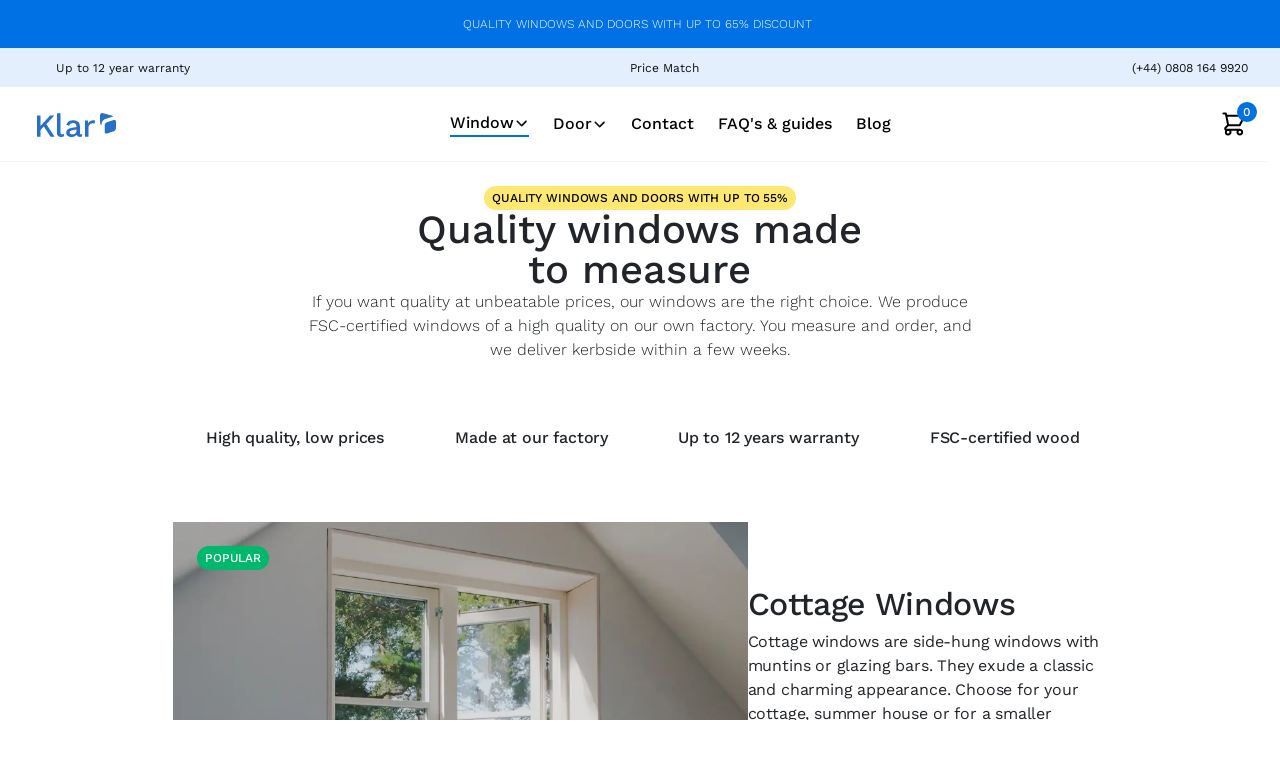

--- FILE ---
content_type: text/html; charset=utf-8
request_url: https://klarwindows.co.uk/double-glazed-windows
body_size: 31511
content:
<!DOCTYPE html><html lang="en-gb"><head><meta charSet="utf-8"/><title>Double glazed windows | 65% discount now. Buy with price matching | Klar</title><meta name="description" content="Wide selection of new Double glazed windows from our own factory. Choose between Timber and Aluclad. Enjoy swift delivery ✅  → Order online easily."/><meta name="viewport" content="width=device-width, initial-scale=1"/><link rel="alternate" href="https://klarvinduer.dk/vinduer" hreflang="da-dk"/><link rel="alternate" href="https://klarfenster.de/fenster" hreflang="de-de"/><link rel="alternate" href="https://pood.klaraknad.ee/aknad" hreflang="et-ee"/><link rel="alternate" href="https://klarvinduer.no/vinduer" hreflang="no-no"/><link rel="alternate" href="https://klarfonster.se/fonster" hreflang="sv-se"/><link rel="canonical" href="https://klarwindows.co.uk/double-glazed-windows"/><meta property="og:url" content="https://klarwindows.co.uk/double-glazed-windows"/><meta property="og:type" content="website"/><meta property="og:title" content="Double glazed windows | 65% discount now. Buy with price matching | Klar"/><meta property="og:image" content="https://www.datocms-assets.com/61268/1674658685-klar-logo-rectangle-bluebg-400-px.png"/><meta property="og:locale" content="en-gb"/><meta property="og:description" content="Wide selection of new Double glazed windows from our own factory. Choose between Timber and Aluclad. Enjoy swift delivery ✅  → Order online easily."/><script type="application/ld+json" data-sentry-component="renderBreadcrumbScript" data-sentry-source-file="index.jsx">{"@context":"https://schema.org","@type":"BreadcrumbList","itemListElement":[{"@type":"ListItem","position":1,"name":"Window","item":"https://klarwindows.co.uk/double-glazed-windows"}]}</script><link rel="preload" as="image" imageSrcSet="/_next/image?url=https%3A%2F%2Fwww.datocms-assets.com%2F61268%2F1712917317-bingo_se_white_cottage-windows_with_views.jpg%3Ffit%3Dfill%26fm%3Dwebp%26h%3D900%26w%3D900&amp;w=640&amp;q=75 640w, /_next/image?url=https%3A%2F%2Fwww.datocms-assets.com%2F61268%2F1712917317-bingo_se_white_cottage-windows_with_views.jpg%3Ffit%3Dfill%26fm%3Dwebp%26h%3D900%26w%3D900&amp;w=750&amp;q=75 750w, /_next/image?url=https%3A%2F%2Fwww.datocms-assets.com%2F61268%2F1712917317-bingo_se_white_cottage-windows_with_views.jpg%3Ffit%3Dfill%26fm%3Dwebp%26h%3D900%26w%3D900&amp;w=828&amp;q=75 828w, /_next/image?url=https%3A%2F%2Fwww.datocms-assets.com%2F61268%2F1712917317-bingo_se_white_cottage-windows_with_views.jpg%3Ffit%3Dfill%26fm%3Dwebp%26h%3D900%26w%3D900&amp;w=1080&amp;q=75 1080w, /_next/image?url=https%3A%2F%2Fwww.datocms-assets.com%2F61268%2F1712917317-bingo_se_white_cottage-windows_with_views.jpg%3Ffit%3Dfill%26fm%3Dwebp%26h%3D900%26w%3D900&amp;w=1200&amp;q=75 1200w, /_next/image?url=https%3A%2F%2Fwww.datocms-assets.com%2F61268%2F1712917317-bingo_se_white_cottage-windows_with_views.jpg%3Ffit%3Dfill%26fm%3Dwebp%26h%3D900%26w%3D900&amp;w=1920&amp;q=75 1920w, /_next/image?url=https%3A%2F%2Fwww.datocms-assets.com%2F61268%2F1712917317-bingo_se_white_cottage-windows_with_views.jpg%3Ffit%3Dfill%26fm%3Dwebp%26h%3D900%26w%3D900&amp;w=2048&amp;q=75 2048w, /_next/image?url=https%3A%2F%2Fwww.datocms-assets.com%2F61268%2F1712917317-bingo_se_white_cottage-windows_with_views.jpg%3Ffit%3Dfill%26fm%3Dwebp%26h%3D900%26w%3D900&amp;w=3840&amp;q=75 3840w" imageSizes="100vw" fetchpriority="high"/><link rel="preload" as="image" imageSrcSet="/_next/image?url=https%3A%2F%2Fwww.datocms-assets.com%2F61268%2F1701430796-bingo_se_white_fixed-windows.jpg%3Ffit%3Dfill%26fm%3Dwebp%26h%3D900%26w%3D900&amp;w=640&amp;q=75 640w, /_next/image?url=https%3A%2F%2Fwww.datocms-assets.com%2F61268%2F1701430796-bingo_se_white_fixed-windows.jpg%3Ffit%3Dfill%26fm%3Dwebp%26h%3D900%26w%3D900&amp;w=750&amp;q=75 750w, /_next/image?url=https%3A%2F%2Fwww.datocms-assets.com%2F61268%2F1701430796-bingo_se_white_fixed-windows.jpg%3Ffit%3Dfill%26fm%3Dwebp%26h%3D900%26w%3D900&amp;w=828&amp;q=75 828w, /_next/image?url=https%3A%2F%2Fwww.datocms-assets.com%2F61268%2F1701430796-bingo_se_white_fixed-windows.jpg%3Ffit%3Dfill%26fm%3Dwebp%26h%3D900%26w%3D900&amp;w=1080&amp;q=75 1080w, /_next/image?url=https%3A%2F%2Fwww.datocms-assets.com%2F61268%2F1701430796-bingo_se_white_fixed-windows.jpg%3Ffit%3Dfill%26fm%3Dwebp%26h%3D900%26w%3D900&amp;w=1200&amp;q=75 1200w, /_next/image?url=https%3A%2F%2Fwww.datocms-assets.com%2F61268%2F1701430796-bingo_se_white_fixed-windows.jpg%3Ffit%3Dfill%26fm%3Dwebp%26h%3D900%26w%3D900&amp;w=1920&amp;q=75 1920w, /_next/image?url=https%3A%2F%2Fwww.datocms-assets.com%2F61268%2F1701430796-bingo_se_white_fixed-windows.jpg%3Ffit%3Dfill%26fm%3Dwebp%26h%3D900%26w%3D900&amp;w=2048&amp;q=75 2048w, /_next/image?url=https%3A%2F%2Fwww.datocms-assets.com%2F61268%2F1701430796-bingo_se_white_fixed-windows.jpg%3Ffit%3Dfill%26fm%3Dwebp%26h%3D900%26w%3D900&amp;w=3840&amp;q=75 3840w" imageSizes="100vw" fetchpriority="high"/><link rel="preload" as="image" imageSrcSet="/_next/image?url=https%3A%2F%2Fwww.datocms-assets.com%2F61268%2F1683537429-krea-casement.jpg%3Ffit%3Dfill%26fm%3Dwebp%26h%3D900%26w%3D900&amp;w=640&amp;q=75 640w, /_next/image?url=https%3A%2F%2Fwww.datocms-assets.com%2F61268%2F1683537429-krea-casement.jpg%3Ffit%3Dfill%26fm%3Dwebp%26h%3D900%26w%3D900&amp;w=750&amp;q=75 750w, /_next/image?url=https%3A%2F%2Fwww.datocms-assets.com%2F61268%2F1683537429-krea-casement.jpg%3Ffit%3Dfill%26fm%3Dwebp%26h%3D900%26w%3D900&amp;w=828&amp;q=75 828w, /_next/image?url=https%3A%2F%2Fwww.datocms-assets.com%2F61268%2F1683537429-krea-casement.jpg%3Ffit%3Dfill%26fm%3Dwebp%26h%3D900%26w%3D900&amp;w=1080&amp;q=75 1080w, /_next/image?url=https%3A%2F%2Fwww.datocms-assets.com%2F61268%2F1683537429-krea-casement.jpg%3Ffit%3Dfill%26fm%3Dwebp%26h%3D900%26w%3D900&amp;w=1200&amp;q=75 1200w, /_next/image?url=https%3A%2F%2Fwww.datocms-assets.com%2F61268%2F1683537429-krea-casement.jpg%3Ffit%3Dfill%26fm%3Dwebp%26h%3D900%26w%3D900&amp;w=1920&amp;q=75 1920w, /_next/image?url=https%3A%2F%2Fwww.datocms-assets.com%2F61268%2F1683537429-krea-casement.jpg%3Ffit%3Dfill%26fm%3Dwebp%26h%3D900%26w%3D900&amp;w=2048&amp;q=75 2048w, /_next/image?url=https%3A%2F%2Fwww.datocms-assets.com%2F61268%2F1683537429-krea-casement.jpg%3Ffit%3Dfill%26fm%3Dwebp%26h%3D900%26w%3D900&amp;w=3840&amp;q=75 3840w" imageSizes="100vw" fetchpriority="high"/><link rel="preload" as="image" imageSrcSet="/_next/image?url=https%3A%2F%2Fwww.datocms-assets.com%2F61268%2F1703159953-topguided-window-large2.jpg%3Ffit%3Dfill%26fm%3Dwebp%26h%3D900%26w%3D900&amp;w=640&amp;q=75 640w, /_next/image?url=https%3A%2F%2Fwww.datocms-assets.com%2F61268%2F1703159953-topguided-window-large2.jpg%3Ffit%3Dfill%26fm%3Dwebp%26h%3D900%26w%3D900&amp;w=750&amp;q=75 750w, /_next/image?url=https%3A%2F%2Fwww.datocms-assets.com%2F61268%2F1703159953-topguided-window-large2.jpg%3Ffit%3Dfill%26fm%3Dwebp%26h%3D900%26w%3D900&amp;w=828&amp;q=75 828w, /_next/image?url=https%3A%2F%2Fwww.datocms-assets.com%2F61268%2F1703159953-topguided-window-large2.jpg%3Ffit%3Dfill%26fm%3Dwebp%26h%3D900%26w%3D900&amp;w=1080&amp;q=75 1080w, /_next/image?url=https%3A%2F%2Fwww.datocms-assets.com%2F61268%2F1703159953-topguided-window-large2.jpg%3Ffit%3Dfill%26fm%3Dwebp%26h%3D900%26w%3D900&amp;w=1200&amp;q=75 1200w, /_next/image?url=https%3A%2F%2Fwww.datocms-assets.com%2F61268%2F1703159953-topguided-window-large2.jpg%3Ffit%3Dfill%26fm%3Dwebp%26h%3D900%26w%3D900&amp;w=1920&amp;q=75 1920w, /_next/image?url=https%3A%2F%2Fwww.datocms-assets.com%2F61268%2F1703159953-topguided-window-large2.jpg%3Ffit%3Dfill%26fm%3Dwebp%26h%3D900%26w%3D900&amp;w=2048&amp;q=75 2048w, /_next/image?url=https%3A%2F%2Fwww.datocms-assets.com%2F61268%2F1703159953-topguided-window-large2.jpg%3Ffit%3Dfill%26fm%3Dwebp%26h%3D900%26w%3D900&amp;w=3840&amp;q=75 3840w" imageSizes="100vw" fetchpriority="high"/><meta name="next-head-count" content="21"/><link data-next-font="size-adjust" rel="preconnect" href="/" crossorigin="anonymous"/><link rel="preload" href="/_next/static/css/6c7ce41e55fe5d0a.css" as="style"/><link rel="stylesheet" href="/_next/static/css/6c7ce41e55fe5d0a.css" data-n-g=""/><link rel="preload" href="/_next/static/css/cccf653645082795.css" as="style"/><link rel="stylesheet" href="/_next/static/css/cccf653645082795.css" data-n-p=""/><link rel="preload" href="/_next/static/css/e9fa5e486912d6aa.css" as="style"/><link rel="stylesheet" href="/_next/static/css/e9fa5e486912d6aa.css" data-n-p=""/><link rel="preload" href="/_next/static/css/7b7381cbce3d30c2.css" as="style"/><link rel="stylesheet" href="/_next/static/css/7b7381cbce3d30c2.css" data-n-p=""/><link rel="preload" href="/_next/static/css/92b415b2e664b86b.css" as="style"/><link rel="stylesheet" href="/_next/static/css/92b415b2e664b86b.css" data-n-p=""/><noscript data-n-css=""></noscript><script defer="" nomodule="" src="/_next/static/chunks/polyfills-42372ed130431b0a.js"></script><script src="/_next/static/chunks/webpack-019390649de0e42b.js" defer=""></script><script src="/_next/static/chunks/framework-5ef7fef78d97183f.js" defer=""></script><script src="/_next/static/chunks/main-f79396e2b60f6f97.js" defer=""></script><script src="/_next/static/chunks/pages/_app-af0bdbe1bb0f4e2e.js" defer=""></script><script src="/_next/static/chunks/5847-c191dd8982af187a.js" defer=""></script><script src="/_next/static/chunks/4462-b65b7ef1946ff444.js" defer=""></script><script src="/_next/static/chunks/3288-0ec92ffd50298e71.js" defer=""></script><script src="/_next/static/chunks/7330-d3710dcd15b1e97e.js" defer=""></script><script src="/_next/static/chunks/9709-85fee7d9a7d23844.js" defer=""></script><script src="/_next/static/chunks/9154-e2872ecb8f20189c.js" defer=""></script><script src="/_next/static/chunks/6948-241242be68c071e9.js" defer=""></script><script src="/_next/static/chunks/5518-f8e321e2f47d9d3a.js" defer=""></script><script src="/_next/static/chunks/6393-593b78ef8fd9e5a9.js" defer=""></script><script src="/_next/static/chunks/6184-72b99ff8ee78612d.js" defer=""></script><script src="/_next/static/chunks/8344-8baeefc8c10a05a0.js" defer=""></script><script src="/_next/static/chunks/2038-bc4e52cdc2c5820d.js" defer=""></script><script src="/_next/static/chunks/1358-e6ec544fc8a6b364.js" defer=""></script><script src="/_next/static/chunks/7640-15b40b4e5f965926.js" defer=""></script><script src="/_next/static/chunks/2270-ed2c31660d04994f.js" defer=""></script><script src="/_next/static/chunks/pages/%5BcategorySlug%5D-8a1d6f4c7d70eb07.js" defer=""></script><script src="/_next/static/37oQ3JM7JmimQzElLCOsW/_buildManifest.js" defer=""></script><script src="/_next/static/37oQ3JM7JmimQzElLCOsW/_ssgManifest.js" defer=""></script></head><body><div id="__next"><div class="notranslate"><link rel="preconnect" href="https://dev.visualwebsiteoptimizer.com"/><script type="text/javascript" id="vwoCode">window._vwo_code||(function(){var account_id=1134954,version=2.1,settings_tolerance=2000,hide_element='body',hide_element_style='opacity:0 !important;filter:alpha(opacity=0) !important;background:none !important',f=false,w=window,d=document,v=d.querySelector('#vwoCode'),cK='_vwo_'+account_id+'_settings',cc={};try{var c=JSON.parse(localStorage.getItem('_vwo_'+account_id+'_config'));cc=c&&typeof c==='object'?c:{}}catch(e){}var stT=cc.stT==='session'?w.sessionStorage:w.localStorage;code={nonce:v&&v.nonce,use_existing_jquery:function(){return typeof use_existing_jquery!=='undefined'?use_existing_jquery:undefined},library_tolerance:function(){return typeof library_tolerance!=='undefined'?library_tolerance:undefined},settings_tolerance:function(){return cc.sT||settings_tolerance},hide_element_style:function(){return'{'+(cc.hES||hide_element_style)+'}'},hide_element:function(){if(performance.getEntriesByName('first-contentful-paint')[0]){return''}return typeof cc.hE==='string'?cc.hE:hide_element},getVersion:function(){return version},finish:function(e){if(!f){f=true;var t=d.getElementById('_vis_opt_path_hides');if(t)t.parentNode.removeChild(t);if(e)(new Image).src='https://dev.visualwebsiteoptimizer.com/ee.gif?a='+account_id+e}},finished:function(){return f},addScript:function(e){var t=d.createElement('script');t.type='text/javascript';if(e.src){t.src=e.src}else{t.text=e.text}v&&t.setAttribute('nonce',v.nonce);d.getElementsByTagName('head')[0].appendChild(t)},load:function(e,t){var n=this.getSettings(),i=d.createElement('script'),r=this;t=t||{};if(n){i.textContent=n;d.getElementsByTagName('head')[0].appendChild(i);if(!w.VWO||VWO.caE){stT.removeItem(cK);r.load(e)}}else{var o=new XMLHttpRequest;o.open('GET',e,true);o.withCredentials=!t.dSC;o.responseType=t.responseType||'text';o.onload=function(){if(t.onloadCb){return t.onloadCb(o,e)}if(o.status===200||o.status===304){w._vwo_code.addScript({text:o.responseText})}else{w._vwo_code.finish('&e=loading_failure:'+e)}};o.onerror=function(){if(t.onerrorCb){return t.onerrorCb(e)}w._vwo_code.finish('&e=loading_failure:'+e)};o.send()}},getSettings:function(){try{var e=stT.getItem(cK);if(!e){return}e=JSON.parse(e);if(Date.now()>e.e){stT.removeItem(cK);return}return e.s}catch(e){return}},init:function(){if(d.URL.indexOf('__vwo_disable__')>-1)return;var e=this.settings_tolerance();w._vwo_settings_timer=setTimeout(function(){w._vwo_code.finish();stT.removeItem(cK)},e);var t;if(this.hide_element()!=='body'){t=d.createElement('style');var n=this.hide_element(),i=n?n+this.hide_element_style():'',r=d.getElementsByTagName('head')[0];t.setAttribute('id','_vis_opt_path_hides');v&&t.setAttribute('nonce',v.nonce);t.setAttribute('type','text/css');if(t.styleSheet)t.styleSheet.cssText=i;else t.appendChild(d.createTextNode(i));r.appendChild(t)}else{t=d.getElementsByTagName('head')[0];var i=d.createElement('div');i.style.cssText='z-index:2147483647!important;position:fixed!important;left:0!important;top:0!important;width:100%!important;height:100%!important;background:white!important;';i.setAttribute('id','_vis_opt_path_hides');i.classList.add('_vis_hide_layer');t.parentNode.insertBefore(i,t.nextSibling)}var o=window._vis_opt_url||d.URL,s='https://dev.visualwebsiteoptimizer.com/j.php?a='+account_id+'&u='+encodeURIComponent(o)+'&vn='+version;if(w.location.search.indexOf('_vwo_xhr')!==-1){this.addScript({src:s})}else{this.load(s+'&x=true')}}};w._vwo_code=code;code.init()})();(function(){var i=window;function t(){if(i._vwo_code){var e=t.hidingStyle=document.getElementById('_vis_opt_path_hides')||t.hidingStyle;if(!i._vwo_code.finished()&&!_vwo_code.libExecuted&&(!i.VWO||!VWO.dNR)){if(!document.getElementById('_vis_opt_path_hides')){document.getElementsByTagName('head')[0].appendChild(e)}requestAnimationFrame(t)}}}t()});</script><div><noscript><div class="Common_javascriptDisabled__Ilwpl">JavaScript is disabled in your browser. Please enable JavaScript for the full experience.</div></noscript><div class="Common_campaignWireframeContainer__G8_FN"><div class="campaignWireframe_campaignContainer__Pr56V campaignWireframe_campaignContainerRegularColor__7YXg7 notranslate" id="campaignContainer"><div style="transition:opacity 1s;opacity:1"><div class="campaignWireframe_timerContainer__Cos_Q"><div class="campaignWireframe_timerLabel__MWGaB"><p>QUALITY WINDOWS AND DOORS WITH UP TO 65% DISCOUNT</p></div></div></div></div></div><div class="Common_navbar_main_container__BjjtS " style="margin-bottom:0px"><nav class="topnavbar_topNavbarMain__dnos7 navbar navbar-expand navbar-light"><div class="topnavbar_topNavbarLinkContainer__EUuGD"><a class="d-flex text-decoration-none" href="https://klarwindows.co.uk/pricematch"><div class="topnavbar_topNavbarLinks__un14_ "><span style="box-sizing:border-box;display:inline-block;overflow:hidden;width:initial;height:initial;background:none;opacity:1;border:0;margin:0;padding:0;position:relative;max-width:100%"><span style="box-sizing:border-box;display:block;width:initial;height:initial;background:none;opacity:1;border:0;margin:0;padding:0;max-width:100%"><img style="display:block;max-width:100%;width:initial;height:initial;background:none;opacity:1;border:0;margin:0;padding:0" alt="" aria-hidden="true" src="data:image/svg+xml,%3csvg%20xmlns=%27http://www.w3.org/2000/svg%27%20version=%271.1%27%20width=%2724%27%20height=%2724%27/%3e"/></span><img alt="12 Years Guarantee Icon" src="[data-uri]" decoding="async" data-nimg="intrinsic" style="position:absolute;top:0;left:0;bottom:0;right:0;box-sizing:border-box;padding:0;border:none;margin:auto;display:block;width:0;height:0;min-width:100%;max-width:100%;min-height:100%;max-height:100%"/><noscript><img alt="12 Years Guarantee Icon" loading="lazy" decoding="async" data-nimg="intrinsic" style="position:absolute;top:0;left:0;bottom:0;right:0;box-sizing:border-box;padding:0;border:none;margin:auto;display:block;width:0;height:0;min-width:100%;max-width:100%;min-height:100%;max-height:100%" srcSet="https://www.datocms-assets.com/61268/1743506344-shieldcheck.svg 1x, https://www.datocms-assets.com/61268/1743506344-shieldcheck.svg 2x" src="https://www.datocms-assets.com/61268/1743506344-shieldcheck.svg"/></noscript></span><span id="title">Up to 12 year warranty</span></div></a><a class="d-flex text-decoration-none" href="https://klarwindows.co.uk/en-gb/pricematch"><div class="topnavbar_topNavbarLinks__un14_ d-none d-xl-flex"><span style="box-sizing:border-box;display:inline-block;overflow:hidden;width:initial;height:initial;background:none;opacity:1;border:0;margin:0;padding:0;position:relative;max-width:100%"><span style="box-sizing:border-box;display:block;width:initial;height:initial;background:none;opacity:1;border:0;margin:0;padding:0;max-width:100%"><img style="display:block;max-width:100%;width:initial;height:initial;background:none;opacity:1;border:0;margin:0;padding:0" alt="" aria-hidden="true" src="data:image/svg+xml,%3csvg%20xmlns=%27http://www.w3.org/2000/svg%27%20version=%271.1%27%20width=%2724%27%20height=%2724%27/%3e"/></span><img alt="Price Guarantee Icon" src="[data-uri]" decoding="async" data-nimg="intrinsic" style="position:absolute;top:0;left:0;bottom:0;right:0;box-sizing:border-box;padding:0;border:none;margin:auto;display:block;width:0;height:0;min-width:100%;max-width:100%;min-height:100%;max-height:100%"/><noscript><img alt="Price Guarantee Icon" loading="lazy" decoding="async" data-nimg="intrinsic" style="position:absolute;top:0;left:0;bottom:0;right:0;box-sizing:border-box;padding:0;border:none;margin:auto;display:block;width:0;height:0;min-width:100%;max-width:100%;min-height:100%;max-height:100%" srcSet="/images/cash.svg 1x, /images/cash.svg 2x" src="/images/cash.svg"/></noscript></span><span id="title">Price Match</span></div></a><div class="d-none d-md-flex d-lg-flex align-items-center gap-3"><a class="d-flex text-decoration-none" href="https://klarwindows.co.uk/contact"><div class="topnavbar_topNavbarLinks__un14_ "><span style="box-sizing:border-box;display:inline-block;overflow:hidden;width:initial;height:initial;background:none;opacity:1;border:0;margin:0;padding:0;position:relative;max-width:100%"><span style="box-sizing:border-box;display:block;width:initial;height:initial;background:none;opacity:1;border:0;margin:0;padding:0;max-width:100%"><img style="display:block;max-width:100%;width:initial;height:initial;background:none;opacity:1;border:0;margin:0;padding:0" alt="" aria-hidden="true" src="data:image/svg+xml,%3csvg%20xmlns=%27http://www.w3.org/2000/svg%27%20version=%271.1%27%20width=%2718%27%20height=%2718%27/%3e"/></span><img alt="Phone Number Contact" src="[data-uri]" decoding="async" data-nimg="intrinsic" style="position:absolute;top:0;left:0;bottom:0;right:0;box-sizing:border-box;padding:0;border:none;margin:auto;display:block;width:0;height:0;min-width:100%;max-width:100%;min-height:100%;max-height:100%"/><noscript><img alt="Phone Number Contact" loading="lazy" decoding="async" data-nimg="intrinsic" style="position:absolute;top:0;left:0;bottom:0;right:0;box-sizing:border-box;padding:0;border:none;margin:auto;display:block;width:0;height:0;min-width:100%;max-width:100%;min-height:100%;max-height:100%" srcSet="/images/blackPhone.svg 1x, /images/blackPhone.svg 2x" src="/images/blackPhone.svg"/></noscript></span><span id="title">(+44) 0808 164 9920</span></div></a></div></div></nav><nav class="bottomNavigation navbar navbar-expand-xl navbar-light"><div class="bottomnavbarmain_bottomNavbarMain__oypVP"><div class="bottomnavbarmain_bottomNavbarMaxWidth__VHDq2"><a href="https://klarwindows.co.uk/"><img fluid="true" alt="klar logo" loading="lazy" width="89" height="24" decoding="async" data-nimg="1" style="color:transparent;cursor:pointer" src="https://www.datocms-assets.com/61268/1671379355-klar-logo-fitted-pms-285c.svg"/></a><div class="bottomnavbarmain_bottomNavbarCenterContainer__T5_hz d-none d-xl-flex"><div class="dropdown"><div class="bottomnavbarmain_navigationLinks__yYMRH"><a href="https://klarwindows.co.uk/double-glazed-windows"><div class="bottomnavbarmain_activeBorder__g3gL_ d-flex align-items-center gap-1">Window<svg width="15" height="15" viewBox="0 0 13 12" fill="none" xmlns="http://www.w3.org/2000/svg"><path id="Vector 335" d="M10.375 4.125L6.625 7.875L2.875 4.125" stroke="#121212" stroke-width="1.5" stroke-linecap="round" stroke-linejoin="round"></path></svg></div></a></div><div class="dropdown-menu "><div class="dropdown-menu-wrapper"><div class="dropdown-menu-wrapper-max-width"><div id="subCategoryListWrapper-0" class="bottomnavbarmain_subCategoryListWrapper__aJ9VO"><div class="bottomnavbarmain_subCategoryList__OItSj"><h3>Window style</h3><a class="text-decoration-none" href="https://klarwindows.co.uk/double-glazed-windows/georgian-windows"><div class="bottomnavbarmain_subCategoryListLink__D2B8X"><div class="bottomnavbarmain_subCategoryListIcon__8pKri"><img alt="Georgian Windows" loading="lazy" width="24" height="24" decoding="async" data-nimg="1" style="color:transparent" src="https://www.datocms-assets.com/61268/1704875686-window-cotage-normal.svg"/></div><span class="bottomnavbarmain_subCategoryListLink__D2B8X">Georgian Windows</span><div class="bottomnavbarmain_subCategoryImage__QP0fq"><div class="bottomnavbarmain_subCategoryImageContainer__6kDhL"><img alt="Georgian Windows" loading="lazy" width="200" height="200" decoding="async" data-nimg="1" style="color:transparent" srcSet="/_next/image?url=https%3A%2F%2Fwww.datocms-assets.com%2F61268%2F1709813260-db2-4.png%3Ffit%3Dfill%26fm%3Dwebp%26h%3D600%26w%3D600&amp;w=256&amp;q=75 1x, /_next/image?url=https%3A%2F%2Fwww.datocms-assets.com%2F61268%2F1709813260-db2-4.png%3Ffit%3Dfill%26fm%3Dwebp%26h%3D600%26w%3D600&amp;w=640&amp;q=75 2x" src="/_next/image?url=https%3A%2F%2Fwww.datocms-assets.com%2F61268%2F1709813260-db2-4.png%3Ffit%3Dfill%26fm%3Dwebp%26h%3D600%26w%3D600&amp;w=640&amp;q=75"/><div class="bottomnavbarmain_itemPricing__vq77I"><div class="d-flex me-1 "><span class="bottomnavbarmain_textDiscount__Mbzdc">From<!-- -->  </span><span class="bottomnavbarmain_textDiscount__Mbzdc">£338</span></div><span class="bottomnavbarmain_textBase__YrXZT">£751</span></div></div></div></div></a><a class="text-decoration-none" href="https://klarwindows.co.uk/double-glazed-windows/cottage-windows"><div class="bottomnavbarmain_subCategoryListLink__D2B8X"><div class="bottomnavbarmain_subCategoryListIcon__8pKri"><img alt="Cottage Windows" loading="lazy" width="24" height="24" decoding="async" data-nimg="1" style="color:transparent" src="https://www.datocms-assets.com/61268/1704876710-win-cottage-normal.svg"/></div><span class="bottomnavbarmain_subCategoryListLink__D2B8X">Cottage Windows</span><div class="bottomnavbarmain_subCategoryImage__QP0fq"><div class="bottomnavbarmain_subCategoryImageContainer__6kDhL"><img alt="Cottage Windows" loading="lazy" width="200" height="200" decoding="async" data-nimg="1" style="color:transparent" srcSet="/_next/image?url=https%3A%2F%2Fwww.datocms-assets.com%2F61268%2F1709812951-bh2-6.png%3Ffit%3Dfill%26fm%3Dwebp%26h%3D600%26w%3D600&amp;w=256&amp;q=75 1x, /_next/image?url=https%3A%2F%2Fwww.datocms-assets.com%2F61268%2F1709812951-bh2-6.png%3Ffit%3Dfill%26fm%3Dwebp%26h%3D600%26w%3D600&amp;w=640&amp;q=75 2x" src="/_next/image?url=https%3A%2F%2Fwww.datocms-assets.com%2F61268%2F1709812951-bh2-6.png%3Ffit%3Dfill%26fm%3Dwebp%26h%3D600%26w%3D600&amp;w=640&amp;q=75"/><div class="bottomnavbarmain_itemPricing__vq77I"><div class="d-flex me-1 "><span class="bottomnavbarmain_textDiscount__Mbzdc">From<!-- -->  </span><span class="bottomnavbarmain_textDiscount__Mbzdc">£205</span></div><span class="bottomnavbarmain_textBase__YrXZT">£455</span></div></div></div></div></a><a class="text-decoration-none" href="https://klarwindows.co.uk/double-glazed-windows/opening-floor-to-ceiling-windows"><div class="bottomnavbarmain_subCategoryListLink__D2B8X"><div class="bottomnavbarmain_subCategoryListIcon__8pKri"><img alt="Opening floor to ceiling windows" loading="lazy" width="24" height="24" decoding="async" data-nimg="1" style="color:transparent" src="https://www.datocms-assets.com/61268/1704876149-win-flor-to-ceiling-normal.svg"/></div><span class="bottomnavbarmain_subCategoryListLink__D2B8X">Opening floor to ceiling windows</span><div class="bottomnavbarmain_subCategoryImage__QP0fq"><div class="bottomnavbarmain_subCategoryImageContainer__6kDhL"><img alt="Opening floor to ceiling windows" loading="lazy" width="200" height="200" decoding="async" data-nimg="1" style="color:transparent" srcSet="/_next/image?url=https%3A%2F%2Fwww.datocms-assets.com%2F61268%2F1709813116-ke1-32a.png%3Ffit%3Dfill%26fm%3Dwebp%26h%3D600%26w%3D600&amp;w=256&amp;q=75 1x, /_next/image?url=https%3A%2F%2Fwww.datocms-assets.com%2F61268%2F1709813116-ke1-32a.png%3Ffit%3Dfill%26fm%3Dwebp%26h%3D600%26w%3D600&amp;w=640&amp;q=75 2x" src="/_next/image?url=https%3A%2F%2Fwww.datocms-assets.com%2F61268%2F1709813116-ke1-32a.png%3Ffit%3Dfill%26fm%3Dwebp%26h%3D600%26w%3D600&amp;w=640&amp;q=75"/><div class="bottomnavbarmain_itemPricing__vq77I"><div class="d-flex me-1 "><span class="bottomnavbarmain_textDiscount__Mbzdc">From<!-- -->  </span><span class="bottomnavbarmain_textDiscount__Mbzdc">£331</span></div><span class="bottomnavbarmain_textBase__YrXZT">£736</span></div></div></div></div></a><a class="text-decoration-none" href="https://klarwindows.co.uk/double-glazed-windows/casement-windows"><div class="bottomnavbarmain_subCategoryListLink__D2B8X"><div class="bottomnavbarmain_subCategoryListIcon__8pKri"><img alt="Casement Windows" loading="lazy" width="24" height="24" decoding="async" data-nimg="1" style="color:transparent" src="https://www.datocms-assets.com/61268/1704875957-window-casement-normal.svg"/></div><span class="bottomnavbarmain_subCategoryListLink__D2B8X">Casement Windows</span><div class="bottomnavbarmain_subCategoryImage__QP0fq"><div class="bottomnavbarmain_subCategoryImageContainer__6kDhL"><img alt="Casement Windows" loading="lazy" width="200" height="200" decoding="async" data-nimg="1" style="color:transparent" srcSet="/_next/image?url=https%3A%2F%2Fwww.datocms-assets.com%2F61268%2F1709813193-sh2-2.png%3Ffit%3Dfill%26fm%3Dwebp%26h%3D600%26w%3D600&amp;w=256&amp;q=75 1x, /_next/image?url=https%3A%2F%2Fwww.datocms-assets.com%2F61268%2F1709813193-sh2-2.png%3Ffit%3Dfill%26fm%3Dwebp%26h%3D600%26w%3D600&amp;w=640&amp;q=75 2x" src="/_next/image?url=https%3A%2F%2Fwww.datocms-assets.com%2F61268%2F1709813193-sh2-2.png%3Ffit%3Dfill%26fm%3Dwebp%26h%3D600%26w%3D600&amp;w=640&amp;q=75"/><div class="bottomnavbarmain_itemPricing__vq77I"><div class="d-flex me-1 "><span class="bottomnavbarmain_textDiscount__Mbzdc">From<!-- -->  </span><span class="bottomnavbarmain_textDiscount__Mbzdc">£177</span></div><span class="bottomnavbarmain_textBase__YrXZT">£394</span></div></div></div></div></a></div><div class="bottomnavbarmain_subCategoryList__OItSj"><h3>Fixed windows </h3><a class="text-decoration-none" href="https://klarwindows.co.uk/double-glazed-windows/fixed-windows"><div class="bottomnavbarmain_subCategoryListLink__D2B8X"><div class="bottomnavbarmain_subCategoryListIcon__8pKri"><img alt="Fixed Windows" loading="lazy" width="24" height="24" decoding="async" data-nimg="1" style="color:transparent" src="https://www.datocms-assets.com/61268/1704876624-win-fixed-normal.svg"/></div><span class="bottomnavbarmain_subCategoryListLink__D2B8X">Fixed Windows</span><div class="bottomnavbarmain_subCategoryImage__QP0fq"><div class="bottomnavbarmain_subCategoryImageContainer__6kDhL"><img alt="Fixed Windows" loading="lazy" width="200" height="200" decoding="async" data-nimg="1" style="color:transparent" srcSet="/_next/image?url=https%3A%2F%2Fwww.datocms-assets.com%2F61268%2F1709813720-fk1.png%3Ffit%3Dfill%26fm%3Dwebp%26h%3D600%26w%3D600&amp;w=256&amp;q=75 1x, /_next/image?url=https%3A%2F%2Fwww.datocms-assets.com%2F61268%2F1709813720-fk1.png%3Ffit%3Dfill%26fm%3Dwebp%26h%3D600%26w%3D600&amp;w=640&amp;q=75 2x" src="/_next/image?url=https%3A%2F%2Fwww.datocms-assets.com%2F61268%2F1709813720-fk1.png%3Ffit%3Dfill%26fm%3Dwebp%26h%3D600%26w%3D600&amp;w=640&amp;q=75"/><div class="bottomnavbarmain_itemPricing__vq77I"><div class="d-flex me-1 "><span class="bottomnavbarmain_textDiscount__Mbzdc">From<!-- -->  </span><span class="bottomnavbarmain_textDiscount__Mbzdc">£107</span></div><span class="bottomnavbarmain_textBase__YrXZT">£237</span></div></div></div></div></a><a class="text-decoration-none" href="https://klarwindows.co.uk/double-glazed-windows/fixed-floor-to-ceiling-windows"><div class="bottomnavbarmain_subCategoryListLink__D2B8X"><div class="bottomnavbarmain_subCategoryListIcon__8pKri"><img alt="Fixed floor to ceiling windows" loading="lazy" width="24" height="24" decoding="async" data-nimg="1" style="color:transparent" src="https://www.datocms-assets.com/61268/1704876207-win-fixed-flor-to-ceil-normal.svg"/></div><span class="bottomnavbarmain_subCategoryListLink__D2B8X">Fixed floor to ceiling windows</span><div class="bottomnavbarmain_subCategoryImage__QP0fq"><div class="bottomnavbarmain_subCategoryImageContainer__6kDhL"><img alt="Fixed floor to ceiling windows" loading="lazy" width="200" height="200" decoding="async" data-nimg="1" style="color:transparent" srcSet="/_next/image?url=https%3A%2F%2Fwww.datocms-assets.com%2F61268%2F1709813022-ke1-1.png%3Ffit%3Dfill%26fm%3Dwebp%26h%3D600%26w%3D600&amp;w=256&amp;q=75 1x, /_next/image?url=https%3A%2F%2Fwww.datocms-assets.com%2F61268%2F1709813022-ke1-1.png%3Ffit%3Dfill%26fm%3Dwebp%26h%3D600%26w%3D600&amp;w=640&amp;q=75 2x" src="/_next/image?url=https%3A%2F%2Fwww.datocms-assets.com%2F61268%2F1709813022-ke1-1.png%3Ffit%3Dfill%26fm%3Dwebp%26h%3D600%26w%3D600&amp;w=640&amp;q=75"/><div class="bottomnavbarmain_itemPricing__vq77I"><div class="d-flex me-1 "><span class="bottomnavbarmain_textDiscount__Mbzdc">From<!-- -->  </span><span class="bottomnavbarmain_textDiscount__Mbzdc">£164</span></div><span class="bottomnavbarmain_textBase__YrXZT">£365</span></div></div></div></div></a></div><div class="bottomnavbarmain_subCategoryList__OItSj"><h3>Special case windows </h3><a class="text-decoration-none" href="https://klarwindows.co.uk/double-glazed-windows/top-guided-windows"><div class="bottomnavbarmain_subCategoryListLink__D2B8X"><div class="bottomnavbarmain_subCategoryListIcon__8pKri"><img alt="Top Guided Windows" loading="lazy" width="24" height="24" decoding="async" data-nimg="1" style="color:transparent" src="https://www.datocms-assets.com/61268/1707296765-thick-and-thin.svg"/></div><span class="bottomnavbarmain_subCategoryListLink__D2B8X">Top Guided Windows</span><div class="bottomnavbarmain_subCategoryImage__QP0fq"><div class="bottomnavbarmain_subCategoryImageContainer__6kDhL"><img alt="Top Guided Windows" loading="lazy" width="200" height="200" decoding="async" data-nimg="1" style="color:transparent" srcSet="/_next/image?url=https%3A%2F%2Fwww.datocms-assets.com%2F61268%2F1709811973-gwwmese05na8aklud8wuzlpak44c.png%3Ffit%3Dfill%26fm%3Dwebp%26h%3D600%26w%3D600&amp;w=256&amp;q=75 1x, /_next/image?url=https%3A%2F%2Fwww.datocms-assets.com%2F61268%2F1709811973-gwwmese05na8aklud8wuzlpak44c.png%3Ffit%3Dfill%26fm%3Dwebp%26h%3D600%26w%3D600&amp;w=640&amp;q=75 2x" src="/_next/image?url=https%3A%2F%2Fwww.datocms-assets.com%2F61268%2F1709811973-gwwmese05na8aklud8wuzlpak44c.png%3Ffit%3Dfill%26fm%3Dwebp%26h%3D600%26w%3D600&amp;w=640&amp;q=75"/><div class="bottomnavbarmain_itemPricing__vq77I"><div class="d-flex me-1 "><span class="bottomnavbarmain_textDiscount__Mbzdc">From<!-- -->  </span><span class="bottomnavbarmain_textDiscount__Mbzdc">£208</span></div><span class="bottomnavbarmain_textBase__YrXZT">£461</span></div></div></div></div></a><a class="text-decoration-none" href="https://klarwindows.co.uk/double-glazed-windows/top-swing"><div class="bottomnavbarmain_subCategoryListLink__D2B8X"><div class="bottomnavbarmain_subCategoryListIcon__8pKri"><img alt="Top swing windows" loading="lazy" width="24" height="24" decoding="async" data-nimg="1" style="color:transparent" src="https://www.datocms-assets.com/61268/1707378994-group-619.svg"/></div><span class="bottomnavbarmain_subCategoryListLink__D2B8X">Top swing windows</span><div class="bottomnavbarmain_subCategoryImage__QP0fq"><div class="bottomnavbarmain_subCategoryImageContainer__6kDhL"><img alt="Top swing windows" loading="lazy" width="200" height="200" decoding="async" data-nimg="1" style="color:transparent" srcSet="/_next/image?url=https%3A%2F%2Fwww.datocms-assets.com%2F61268%2F1701786135-170-hinge-full_crop-480px.jpg%3Ffit%3Dfill%26fm%3Dwebp%26h%3D600%26w%3D600&amp;w=256&amp;q=75 1x, /_next/image?url=https%3A%2F%2Fwww.datocms-assets.com%2F61268%2F1701786135-170-hinge-full_crop-480px.jpg%3Ffit%3Dfill%26fm%3Dwebp%26h%3D600%26w%3D600&amp;w=640&amp;q=75 2x" src="/_next/image?url=https%3A%2F%2Fwww.datocms-assets.com%2F61268%2F1701786135-170-hinge-full_crop-480px.jpg%3Ffit%3Dfill%26fm%3Dwebp%26h%3D600%26w%3D600&amp;w=640&amp;q=75"/><div class="bottomnavbarmain_itemPricing__vq77I"><div class="d-flex me-1 "><span class="bottomnavbarmain_textDiscount__Mbzdc">From<!-- -->  </span><span class="bottomnavbarmain_textDiscount__Mbzdc">£257</span></div><span class="bottomnavbarmain_textBase__YrXZT">£571</span></div></div></div></div></a><a class="text-decoration-none" href="https://klarwindows.co.uk/double-glazed-windows/combination-windows"><div class="bottomnavbarmain_subCategoryListLink__D2B8X"><div class="bottomnavbarmain_subCategoryListIcon__8pKri"><img alt="Combination Windows" loading="lazy" width="24" height="24" decoding="async" data-nimg="1" style="color:transparent" src="https://www.datocms-assets.com/61268/1704876533-win-combonation-normal.svg"/></div><span class="bottomnavbarmain_subCategoryListLink__D2B8X">Combination Windows</span><div class="bottomnavbarmain_subCategoryImage__QP0fq"><div class="bottomnavbarmain_subCategoryImageContainer__6kDhL"><img alt="Combination Windows" loading="lazy" width="200" height="200" decoding="async" data-nimg="1" style="color:transparent" srcSet="/_next/image?url=https%3A%2F%2Fwww.datocms-assets.com%2F61268%2F1709813562-kv2-1b.png%3Ffit%3Dfill%26fm%3Dwebp%26h%3D600%26w%3D600&amp;w=256&amp;q=75 1x, /_next/image?url=https%3A%2F%2Fwww.datocms-assets.com%2F61268%2F1709813562-kv2-1b.png%3Ffit%3Dfill%26fm%3Dwebp%26h%3D600%26w%3D600&amp;w=640&amp;q=75 2x" src="/_next/image?url=https%3A%2F%2Fwww.datocms-assets.com%2F61268%2F1709813562-kv2-1b.png%3Ffit%3Dfill%26fm%3Dwebp%26h%3D600%26w%3D600&amp;w=640&amp;q=75"/><div class="bottomnavbarmain_itemPricing__vq77I"><div class="d-flex me-1 "><span class="bottomnavbarmain_textDiscount__Mbzdc">From<!-- -->  </span><span class="bottomnavbarmain_textDiscount__Mbzdc">£249</span></div><span class="bottomnavbarmain_textBase__YrXZT">£554</span></div></div></div></div></a></div></div></div></div></div><div class="dropdown-menu-noJS"><div id="subCategoryListWrapper-0" class="bottomnavbarmain_subCategoryListWrapper__aJ9VO"><div class="bottomnavbarmain_subCategoryList__OItSj"><h3>Window style</h3><a class="text-decoration-none" href="https://klarwindows.co.uk/double-glazed-windows/georgian-windows"><div class="bottomnavbarmain_subCategoryListLink__D2B8X"><div class="bottomnavbarmain_subCategoryListIcon__8pKri"><img alt="Georgian Windows" loading="lazy" width="24" height="24" decoding="async" data-nimg="1" style="color:transparent" src="https://www.datocms-assets.com/61268/1704875686-window-cotage-normal.svg"/></div><span class="bottomnavbarmain_subCategoryListLink__D2B8X">Georgian Windows</span><div class="bottomnavbarmain_subCategoryImage__QP0fq"><div class="bottomnavbarmain_subCategoryImageContainer__6kDhL"><img alt="Georgian Windows" loading="lazy" width="200" height="200" decoding="async" data-nimg="1" style="color:transparent" srcSet="/_next/image?url=https%3A%2F%2Fwww.datocms-assets.com%2F61268%2F1709813260-db2-4.png%3Ffit%3Dfill%26fm%3Dwebp%26h%3D600%26w%3D600&amp;w=256&amp;q=75 1x, /_next/image?url=https%3A%2F%2Fwww.datocms-assets.com%2F61268%2F1709813260-db2-4.png%3Ffit%3Dfill%26fm%3Dwebp%26h%3D600%26w%3D600&amp;w=640&amp;q=75 2x" src="/_next/image?url=https%3A%2F%2Fwww.datocms-assets.com%2F61268%2F1709813260-db2-4.png%3Ffit%3Dfill%26fm%3Dwebp%26h%3D600%26w%3D600&amp;w=640&amp;q=75"/><div class="bottomnavbarmain_itemPricing__vq77I"><div class="d-flex me-1 "><span class="bottomnavbarmain_textDiscount__Mbzdc">From<!-- -->  </span><span class="bottomnavbarmain_textDiscount__Mbzdc">£338</span></div><span class="bottomnavbarmain_textBase__YrXZT">£751</span></div></div></div></div></a><a class="text-decoration-none" href="https://klarwindows.co.uk/double-glazed-windows/cottage-windows"><div class="bottomnavbarmain_subCategoryListLink__D2B8X"><div class="bottomnavbarmain_subCategoryListIcon__8pKri"><img alt="Cottage Windows" loading="lazy" width="24" height="24" decoding="async" data-nimg="1" style="color:transparent" src="https://www.datocms-assets.com/61268/1704876710-win-cottage-normal.svg"/></div><span class="bottomnavbarmain_subCategoryListLink__D2B8X">Cottage Windows</span><div class="bottomnavbarmain_subCategoryImage__QP0fq"><div class="bottomnavbarmain_subCategoryImageContainer__6kDhL"><img alt="Cottage Windows" loading="lazy" width="200" height="200" decoding="async" data-nimg="1" style="color:transparent" srcSet="/_next/image?url=https%3A%2F%2Fwww.datocms-assets.com%2F61268%2F1709812951-bh2-6.png%3Ffit%3Dfill%26fm%3Dwebp%26h%3D600%26w%3D600&amp;w=256&amp;q=75 1x, /_next/image?url=https%3A%2F%2Fwww.datocms-assets.com%2F61268%2F1709812951-bh2-6.png%3Ffit%3Dfill%26fm%3Dwebp%26h%3D600%26w%3D600&amp;w=640&amp;q=75 2x" src="/_next/image?url=https%3A%2F%2Fwww.datocms-assets.com%2F61268%2F1709812951-bh2-6.png%3Ffit%3Dfill%26fm%3Dwebp%26h%3D600%26w%3D600&amp;w=640&amp;q=75"/><div class="bottomnavbarmain_itemPricing__vq77I"><div class="d-flex me-1 "><span class="bottomnavbarmain_textDiscount__Mbzdc">From<!-- -->  </span><span class="bottomnavbarmain_textDiscount__Mbzdc">£205</span></div><span class="bottomnavbarmain_textBase__YrXZT">£455</span></div></div></div></div></a><a class="text-decoration-none" href="https://klarwindows.co.uk/double-glazed-windows/opening-floor-to-ceiling-windows"><div class="bottomnavbarmain_subCategoryListLink__D2B8X"><div class="bottomnavbarmain_subCategoryListIcon__8pKri"><img alt="Opening floor to ceiling windows" loading="lazy" width="24" height="24" decoding="async" data-nimg="1" style="color:transparent" src="https://www.datocms-assets.com/61268/1704876149-win-flor-to-ceiling-normal.svg"/></div><span class="bottomnavbarmain_subCategoryListLink__D2B8X">Opening floor to ceiling windows</span><div class="bottomnavbarmain_subCategoryImage__QP0fq"><div class="bottomnavbarmain_subCategoryImageContainer__6kDhL"><img alt="Opening floor to ceiling windows" loading="lazy" width="200" height="200" decoding="async" data-nimg="1" style="color:transparent" srcSet="/_next/image?url=https%3A%2F%2Fwww.datocms-assets.com%2F61268%2F1709813116-ke1-32a.png%3Ffit%3Dfill%26fm%3Dwebp%26h%3D600%26w%3D600&amp;w=256&amp;q=75 1x, /_next/image?url=https%3A%2F%2Fwww.datocms-assets.com%2F61268%2F1709813116-ke1-32a.png%3Ffit%3Dfill%26fm%3Dwebp%26h%3D600%26w%3D600&amp;w=640&amp;q=75 2x" src="/_next/image?url=https%3A%2F%2Fwww.datocms-assets.com%2F61268%2F1709813116-ke1-32a.png%3Ffit%3Dfill%26fm%3Dwebp%26h%3D600%26w%3D600&amp;w=640&amp;q=75"/><div class="bottomnavbarmain_itemPricing__vq77I"><div class="d-flex me-1 "><span class="bottomnavbarmain_textDiscount__Mbzdc">From<!-- -->  </span><span class="bottomnavbarmain_textDiscount__Mbzdc">£331</span></div><span class="bottomnavbarmain_textBase__YrXZT">£736</span></div></div></div></div></a><a class="text-decoration-none" href="https://klarwindows.co.uk/double-glazed-windows/casement-windows"><div class="bottomnavbarmain_subCategoryListLink__D2B8X"><div class="bottomnavbarmain_subCategoryListIcon__8pKri"><img alt="Casement Windows" loading="lazy" width="24" height="24" decoding="async" data-nimg="1" style="color:transparent" src="https://www.datocms-assets.com/61268/1704875957-window-casement-normal.svg"/></div><span class="bottomnavbarmain_subCategoryListLink__D2B8X">Casement Windows</span><div class="bottomnavbarmain_subCategoryImage__QP0fq"><div class="bottomnavbarmain_subCategoryImageContainer__6kDhL"><img alt="Casement Windows" loading="lazy" width="200" height="200" decoding="async" data-nimg="1" style="color:transparent" srcSet="/_next/image?url=https%3A%2F%2Fwww.datocms-assets.com%2F61268%2F1709813193-sh2-2.png%3Ffit%3Dfill%26fm%3Dwebp%26h%3D600%26w%3D600&amp;w=256&amp;q=75 1x, /_next/image?url=https%3A%2F%2Fwww.datocms-assets.com%2F61268%2F1709813193-sh2-2.png%3Ffit%3Dfill%26fm%3Dwebp%26h%3D600%26w%3D600&amp;w=640&amp;q=75 2x" src="/_next/image?url=https%3A%2F%2Fwww.datocms-assets.com%2F61268%2F1709813193-sh2-2.png%3Ffit%3Dfill%26fm%3Dwebp%26h%3D600%26w%3D600&amp;w=640&amp;q=75"/><div class="bottomnavbarmain_itemPricing__vq77I"><div class="d-flex me-1 "><span class="bottomnavbarmain_textDiscount__Mbzdc">From<!-- -->  </span><span class="bottomnavbarmain_textDiscount__Mbzdc">£177</span></div><span class="bottomnavbarmain_textBase__YrXZT">£394</span></div></div></div></div></a></div><div class="bottomnavbarmain_subCategoryList__OItSj"><h3>Fixed windows </h3><a class="text-decoration-none" href="https://klarwindows.co.uk/double-glazed-windows/fixed-windows"><div class="bottomnavbarmain_subCategoryListLink__D2B8X"><div class="bottomnavbarmain_subCategoryListIcon__8pKri"><img alt="Fixed Windows" loading="lazy" width="24" height="24" decoding="async" data-nimg="1" style="color:transparent" src="https://www.datocms-assets.com/61268/1704876624-win-fixed-normal.svg"/></div><span class="bottomnavbarmain_subCategoryListLink__D2B8X">Fixed Windows</span><div class="bottomnavbarmain_subCategoryImage__QP0fq"><div class="bottomnavbarmain_subCategoryImageContainer__6kDhL"><img alt="Fixed Windows" loading="lazy" width="200" height="200" decoding="async" data-nimg="1" style="color:transparent" srcSet="/_next/image?url=https%3A%2F%2Fwww.datocms-assets.com%2F61268%2F1709813720-fk1.png%3Ffit%3Dfill%26fm%3Dwebp%26h%3D600%26w%3D600&amp;w=256&amp;q=75 1x, /_next/image?url=https%3A%2F%2Fwww.datocms-assets.com%2F61268%2F1709813720-fk1.png%3Ffit%3Dfill%26fm%3Dwebp%26h%3D600%26w%3D600&amp;w=640&amp;q=75 2x" src="/_next/image?url=https%3A%2F%2Fwww.datocms-assets.com%2F61268%2F1709813720-fk1.png%3Ffit%3Dfill%26fm%3Dwebp%26h%3D600%26w%3D600&amp;w=640&amp;q=75"/><div class="bottomnavbarmain_itemPricing__vq77I"><div class="d-flex me-1 "><span class="bottomnavbarmain_textDiscount__Mbzdc">From<!-- -->  </span><span class="bottomnavbarmain_textDiscount__Mbzdc">£107</span></div><span class="bottomnavbarmain_textBase__YrXZT">£237</span></div></div></div></div></a><a class="text-decoration-none" href="https://klarwindows.co.uk/double-glazed-windows/fixed-floor-to-ceiling-windows"><div class="bottomnavbarmain_subCategoryListLink__D2B8X"><div class="bottomnavbarmain_subCategoryListIcon__8pKri"><img alt="Fixed floor to ceiling windows" loading="lazy" width="24" height="24" decoding="async" data-nimg="1" style="color:transparent" src="https://www.datocms-assets.com/61268/1704876207-win-fixed-flor-to-ceil-normal.svg"/></div><span class="bottomnavbarmain_subCategoryListLink__D2B8X">Fixed floor to ceiling windows</span><div class="bottomnavbarmain_subCategoryImage__QP0fq"><div class="bottomnavbarmain_subCategoryImageContainer__6kDhL"><img alt="Fixed floor to ceiling windows" loading="lazy" width="200" height="200" decoding="async" data-nimg="1" style="color:transparent" srcSet="/_next/image?url=https%3A%2F%2Fwww.datocms-assets.com%2F61268%2F1709813022-ke1-1.png%3Ffit%3Dfill%26fm%3Dwebp%26h%3D600%26w%3D600&amp;w=256&amp;q=75 1x, /_next/image?url=https%3A%2F%2Fwww.datocms-assets.com%2F61268%2F1709813022-ke1-1.png%3Ffit%3Dfill%26fm%3Dwebp%26h%3D600%26w%3D600&amp;w=640&amp;q=75 2x" src="/_next/image?url=https%3A%2F%2Fwww.datocms-assets.com%2F61268%2F1709813022-ke1-1.png%3Ffit%3Dfill%26fm%3Dwebp%26h%3D600%26w%3D600&amp;w=640&amp;q=75"/><div class="bottomnavbarmain_itemPricing__vq77I"><div class="d-flex me-1 "><span class="bottomnavbarmain_textDiscount__Mbzdc">From<!-- -->  </span><span class="bottomnavbarmain_textDiscount__Mbzdc">£164</span></div><span class="bottomnavbarmain_textBase__YrXZT">£365</span></div></div></div></div></a></div><div class="bottomnavbarmain_subCategoryList__OItSj"><h3>Special case windows </h3><a class="text-decoration-none" href="https://klarwindows.co.uk/double-glazed-windows/top-guided-windows"><div class="bottomnavbarmain_subCategoryListLink__D2B8X"><div class="bottomnavbarmain_subCategoryListIcon__8pKri"><img alt="Top Guided Windows" loading="lazy" width="24" height="24" decoding="async" data-nimg="1" style="color:transparent" src="https://www.datocms-assets.com/61268/1707296765-thick-and-thin.svg"/></div><span class="bottomnavbarmain_subCategoryListLink__D2B8X">Top Guided Windows</span><div class="bottomnavbarmain_subCategoryImage__QP0fq"><div class="bottomnavbarmain_subCategoryImageContainer__6kDhL"><img alt="Top Guided Windows" loading="lazy" width="200" height="200" decoding="async" data-nimg="1" style="color:transparent" srcSet="/_next/image?url=https%3A%2F%2Fwww.datocms-assets.com%2F61268%2F1709811973-gwwmese05na8aklud8wuzlpak44c.png%3Ffit%3Dfill%26fm%3Dwebp%26h%3D600%26w%3D600&amp;w=256&amp;q=75 1x, /_next/image?url=https%3A%2F%2Fwww.datocms-assets.com%2F61268%2F1709811973-gwwmese05na8aklud8wuzlpak44c.png%3Ffit%3Dfill%26fm%3Dwebp%26h%3D600%26w%3D600&amp;w=640&amp;q=75 2x" src="/_next/image?url=https%3A%2F%2Fwww.datocms-assets.com%2F61268%2F1709811973-gwwmese05na8aklud8wuzlpak44c.png%3Ffit%3Dfill%26fm%3Dwebp%26h%3D600%26w%3D600&amp;w=640&amp;q=75"/><div class="bottomnavbarmain_itemPricing__vq77I"><div class="d-flex me-1 "><span class="bottomnavbarmain_textDiscount__Mbzdc">From<!-- -->  </span><span class="bottomnavbarmain_textDiscount__Mbzdc">£208</span></div><span class="bottomnavbarmain_textBase__YrXZT">£461</span></div></div></div></div></a><a class="text-decoration-none" href="https://klarwindows.co.uk/double-glazed-windows/top-swing"><div class="bottomnavbarmain_subCategoryListLink__D2B8X"><div class="bottomnavbarmain_subCategoryListIcon__8pKri"><img alt="Top swing windows" loading="lazy" width="24" height="24" decoding="async" data-nimg="1" style="color:transparent" src="https://www.datocms-assets.com/61268/1707378994-group-619.svg"/></div><span class="bottomnavbarmain_subCategoryListLink__D2B8X">Top swing windows</span><div class="bottomnavbarmain_subCategoryImage__QP0fq"><div class="bottomnavbarmain_subCategoryImageContainer__6kDhL"><img alt="Top swing windows" loading="lazy" width="200" height="200" decoding="async" data-nimg="1" style="color:transparent" srcSet="/_next/image?url=https%3A%2F%2Fwww.datocms-assets.com%2F61268%2F1701786135-170-hinge-full_crop-480px.jpg%3Ffit%3Dfill%26fm%3Dwebp%26h%3D600%26w%3D600&amp;w=256&amp;q=75 1x, /_next/image?url=https%3A%2F%2Fwww.datocms-assets.com%2F61268%2F1701786135-170-hinge-full_crop-480px.jpg%3Ffit%3Dfill%26fm%3Dwebp%26h%3D600%26w%3D600&amp;w=640&amp;q=75 2x" src="/_next/image?url=https%3A%2F%2Fwww.datocms-assets.com%2F61268%2F1701786135-170-hinge-full_crop-480px.jpg%3Ffit%3Dfill%26fm%3Dwebp%26h%3D600%26w%3D600&amp;w=640&amp;q=75"/><div class="bottomnavbarmain_itemPricing__vq77I"><div class="d-flex me-1 "><span class="bottomnavbarmain_textDiscount__Mbzdc">From<!-- -->  </span><span class="bottomnavbarmain_textDiscount__Mbzdc">£257</span></div><span class="bottomnavbarmain_textBase__YrXZT">£571</span></div></div></div></div></a><a class="text-decoration-none" href="https://klarwindows.co.uk/double-glazed-windows/combination-windows"><div class="bottomnavbarmain_subCategoryListLink__D2B8X"><div class="bottomnavbarmain_subCategoryListIcon__8pKri"><img alt="Combination Windows" loading="lazy" width="24" height="24" decoding="async" data-nimg="1" style="color:transparent" src="https://www.datocms-assets.com/61268/1704876533-win-combonation-normal.svg"/></div><span class="bottomnavbarmain_subCategoryListLink__D2B8X">Combination Windows</span><div class="bottomnavbarmain_subCategoryImage__QP0fq"><div class="bottomnavbarmain_subCategoryImageContainer__6kDhL"><img alt="Combination Windows" loading="lazy" width="200" height="200" decoding="async" data-nimg="1" style="color:transparent" srcSet="/_next/image?url=https%3A%2F%2Fwww.datocms-assets.com%2F61268%2F1709813562-kv2-1b.png%3Ffit%3Dfill%26fm%3Dwebp%26h%3D600%26w%3D600&amp;w=256&amp;q=75 1x, /_next/image?url=https%3A%2F%2Fwww.datocms-assets.com%2F61268%2F1709813562-kv2-1b.png%3Ffit%3Dfill%26fm%3Dwebp%26h%3D600%26w%3D600&amp;w=640&amp;q=75 2x" src="/_next/image?url=https%3A%2F%2Fwww.datocms-assets.com%2F61268%2F1709813562-kv2-1b.png%3Ffit%3Dfill%26fm%3Dwebp%26h%3D600%26w%3D600&amp;w=640&amp;q=75"/><div class="bottomnavbarmain_itemPricing__vq77I"><div class="d-flex me-1 "><span class="bottomnavbarmain_textDiscount__Mbzdc">From<!-- -->  </span><span class="bottomnavbarmain_textDiscount__Mbzdc">£249</span></div><span class="bottomnavbarmain_textBase__YrXZT">£554</span></div></div></div></div></a></div></div></div></div><div class="dropdown"><div class="bottomnavbarmain_navigationLinks__yYMRH"><a href="https://klarwindows.co.uk/external-doors"><div class=" d-flex align-items-center gap-1">Door<svg width="15" height="15" viewBox="0 0 13 12" fill="none" xmlns="http://www.w3.org/2000/svg"><path id="Vector 335" d="M10.375 4.125L6.625 7.875L2.875 4.125" stroke="#121212" stroke-width="1.5" stroke-linecap="round" stroke-linejoin="round"></path></svg></div></a></div><div class="dropdown-menu "><div class="dropdown-menu-wrapper"><div class="dropdown-menu-wrapper-max-width"><div id="subCategoryListWrapper-1" class="bottomnavbarmain_subCategoryListWrapper__aJ9VO"><div class="bottomnavbarmain_subCategoryList__OItSj"><h3>Frame doors</h3><a class="text-decoration-none" href="https://klarwindows.co.uk/external-doors/patio-doors"><div class="bottomnavbarmain_subCategoryListLink__D2B8X"><div class="bottomnavbarmain_subCategoryListIcon__8pKri"><img alt="Patio Doors" loading="lazy" width="24" height="24" decoding="async" data-nimg="1" style="color:transparent" src="https://www.datocms-assets.com/61268/1704875125-door-pation-normal.svg"/></div><span class="bottomnavbarmain_subCategoryListLink__D2B8X">Patio Doors</span><div class="bottomnavbarmain_subCategoryImage__QP0fq"><div class="bottomnavbarmain_subCategoryImageContainer__6kDhL"><img alt="Patio Doors" loading="lazy" width="200" height="200" decoding="async" data-nimg="1" style="color:transparent" srcSet="/_next/image?url=https%3A%2F%2Fwww.datocms-assets.com%2F61268%2F1709812789-td1k.png%3Ffit%3Dfill%26fm%3Dwebp%26h%3D600%26w%3D600&amp;w=256&amp;q=75 1x, /_next/image?url=https%3A%2F%2Fwww.datocms-assets.com%2F61268%2F1709812789-td1k.png%3Ffit%3Dfill%26fm%3Dwebp%26h%3D600%26w%3D600&amp;w=640&amp;q=75 2x" src="/_next/image?url=https%3A%2F%2Fwww.datocms-assets.com%2F61268%2F1709812789-td1k.png%3Ffit%3Dfill%26fm%3Dwebp%26h%3D600%26w%3D600&amp;w=640&amp;q=75"/><div class="bottomnavbarmain_itemPricing__vq77I"><div class="d-flex me-1 "><span class="bottomnavbarmain_textDiscount__Mbzdc">From<!-- -->  </span><span class="bottomnavbarmain_textDiscount__Mbzdc">£523</span></div><span class="bottomnavbarmain_textBase__YrXZT">£1162</span></div></div></div></div></a><a class="text-decoration-none" href="https://klarwindows.co.uk/external-doors/front-doors"><div class="bottomnavbarmain_subCategoryListLink__D2B8X"><div class="bottomnavbarmain_subCategoryListIcon__8pKri"><img alt="Front Doors" loading="lazy" width="24" height="24" decoding="async" data-nimg="1" style="color:transparent" src="https://www.datocms-assets.com/61268/1704875197-door-front-normal.svg"/></div><span class="bottomnavbarmain_subCategoryListLink__D2B8X">Front Doors</span><div class="bottomnavbarmain_subCategoryImage__QP0fq"><div class="bottomnavbarmain_subCategoryImageContainer__6kDhL"><img alt="Front Doors" loading="lazy" width="200" height="200" decoding="async" data-nimg="1" style="color:transparent" srcSet="/_next/image?url=https%3A%2F%2Fwww.datocms-assets.com%2F61268%2F1709811827-9laq2bdedu3adv6wwg2yyaxnf1vo.png%3Ffit%3Dfill%26fm%3Dwebp%26h%3D600%26w%3D600&amp;w=256&amp;q=75 1x, /_next/image?url=https%3A%2F%2Fwww.datocms-assets.com%2F61268%2F1709811827-9laq2bdedu3adv6wwg2yyaxnf1vo.png%3Ffit%3Dfill%26fm%3Dwebp%26h%3D600%26w%3D600&amp;w=640&amp;q=75 2x" src="/_next/image?url=https%3A%2F%2Fwww.datocms-assets.com%2F61268%2F1709811827-9laq2bdedu3adv6wwg2yyaxnf1vo.png%3Ffit%3Dfill%26fm%3Dwebp%26h%3D600%26w%3D600&amp;w=640&amp;q=75"/><div class="bottomnavbarmain_itemPricing__vq77I"><div class="d-flex me-1 "><span class="bottomnavbarmain_textDiscount__Mbzdc">From<!-- -->  </span><span class="bottomnavbarmain_textDiscount__Mbzdc">£512</span></div><span class="bottomnavbarmain_textBase__YrXZT">£1138</span></div></div></div></div></a><a class="text-decoration-none" href="https://klarwindows.co.uk/external-doors/double-patio-doors"><div class="bottomnavbarmain_subCategoryListLink__D2B8X"><div class="bottomnavbarmain_subCategoryListIcon__8pKri"><img alt="Double Patio Doors" loading="lazy" width="24" height="24" decoding="async" data-nimg="1" style="color:transparent" src="https://www.datocms-assets.com/61268/1704875058-door-double-patio-normal.svg"/></div><span class="bottomnavbarmain_subCategoryListLink__D2B8X">Double Patio Doors</span><div class="bottomnavbarmain_subCategoryImage__QP0fq"><div class="bottomnavbarmain_subCategoryImageContainer__6kDhL"><img alt="Double Patio Doors" loading="lazy" width="200" height="200" decoding="async" data-nimg="1" style="color:transparent" srcSet="/_next/image?url=https%3A%2F%2Fwww.datocms-assets.com%2F61268%2F1709812068-dtd1k.png%3Ffit%3Dfill%26fm%3Dwebp%26h%3D600%26w%3D600&amp;w=256&amp;q=75 1x, /_next/image?url=https%3A%2F%2Fwww.datocms-assets.com%2F61268%2F1709812068-dtd1k.png%3Ffit%3Dfill%26fm%3Dwebp%26h%3D600%26w%3D600&amp;w=640&amp;q=75 2x" src="/_next/image?url=https%3A%2F%2Fwww.datocms-assets.com%2F61268%2F1709812068-dtd1k.png%3Ffit%3Dfill%26fm%3Dwebp%26h%3D600%26w%3D600&amp;w=640&amp;q=75"/><div class="bottomnavbarmain_itemPricing__vq77I"><div class="d-flex me-1 "><span class="bottomnavbarmain_textDiscount__Mbzdc">From<!-- -->  </span><span class="bottomnavbarmain_textDiscount__Mbzdc">£730</span></div><span class="bottomnavbarmain_textBase__YrXZT">£1622</span></div></div></div></div></a><a class="text-decoration-none" href="https://klarwindows.co.uk/external-doors/french-doors"><div class="bottomnavbarmain_subCategoryListLink__D2B8X"><div class="bottomnavbarmain_subCategoryListIcon__8pKri"><img alt="French Doors" loading="lazy" width="24" height="24" decoding="async" data-nimg="1" style="color:transparent" src="https://www.datocms-assets.com/61268/1704804788-door-french-normal.svg"/></div><span class="bottomnavbarmain_subCategoryListLink__D2B8X">French Doors</span><div class="bottomnavbarmain_subCategoryImage__QP0fq"><div class="bottomnavbarmain_subCategoryImageContainer__6kDhL"><img alt="French Doors" loading="lazy" width="200" height="200" decoding="async" data-nimg="1" style="color:transparent" srcSet="/_next/image?url=https%3A%2F%2Fwww.datocms-assets.com%2F61268%2F1709813471-dfd1k.png%3Ffit%3Dfill%26fm%3Dwebp%26h%3D600%26w%3D600&amp;w=256&amp;q=75 1x, /_next/image?url=https%3A%2F%2Fwww.datocms-assets.com%2F61268%2F1709813471-dfd1k.png%3Ffit%3Dfill%26fm%3Dwebp%26h%3D600%26w%3D600&amp;w=640&amp;q=75 2x" src="/_next/image?url=https%3A%2F%2Fwww.datocms-assets.com%2F61268%2F1709813471-dfd1k.png%3Ffit%3Dfill%26fm%3Dwebp%26h%3D600%26w%3D600&amp;w=640&amp;q=75"/><div class="bottomnavbarmain_itemPricing__vq77I"><div class="d-flex me-1 "><span class="bottomnavbarmain_textDiscount__Mbzdc">From<!-- -->  </span><span class="bottomnavbarmain_textDiscount__Mbzdc">£762</span></div><span class="bottomnavbarmain_textBase__YrXZT">£1693</span></div></div></div></div></a><a class="text-decoration-none" href="https://klarwindows.co.uk/external-doors/doors-with-sidelights"><div class="bottomnavbarmain_subCategoryListLink__D2B8X"><div class="bottomnavbarmain_subCategoryListIcon__8pKri"><img alt="Doors with Sidelights" loading="lazy" width="24" height="24" decoding="async" data-nimg="1" style="color:transparent" src="https://www.datocms-assets.com/61268/1704874787-door-with-slidelights-normal.svg"/></div><span class="bottomnavbarmain_subCategoryListLink__D2B8X">Doors with Sidelights</span><div class="bottomnavbarmain_subCategoryImage__QP0fq"><div class="bottomnavbarmain_subCategoryImageContainer__6kDhL"><img alt="Doors with Sidelights" loading="lazy" width="200" height="200" decoding="async" data-nimg="1" style="color:transparent" srcSet="/_next/image?url=https%3A%2F%2Fwww.datocms-assets.com%2F61268%2F1709812710-fdsp1k.png%3Ffit%3Dfill%26fm%3Dwebp%26h%3D600%26w%3D600&amp;w=256&amp;q=75 1x, /_next/image?url=https%3A%2F%2Fwww.datocms-assets.com%2F61268%2F1709812710-fdsp1k.png%3Ffit%3Dfill%26fm%3Dwebp%26h%3D600%26w%3D600&amp;w=640&amp;q=75 2x" src="/_next/image?url=https%3A%2F%2Fwww.datocms-assets.com%2F61268%2F1709812710-fdsp1k.png%3Ffit%3Dfill%26fm%3Dwebp%26h%3D600%26w%3D600&amp;w=640&amp;q=75"/><div class="bottomnavbarmain_itemPricing__vq77I"><div class="d-flex me-1 "><span class="bottomnavbarmain_textDiscount__Mbzdc">From<!-- -->  </span><span class="bottomnavbarmain_textDiscount__Mbzdc">£738</span></div><span class="bottomnavbarmain_textBase__YrXZT">£1639</span></div></div></div></div></a><a class="text-decoration-none" href="https://klarwindows.co.uk/external-doors/sidelights"><div class="bottomnavbarmain_subCategoryListLink__D2B8X"><div class="bottomnavbarmain_subCategoryListIcon__8pKri"><img alt="Sidelights" loading="lazy" width="24" height="24" decoding="async" data-nimg="1" style="color:transparent" src="https://www.datocms-assets.com/61268/1704875395-door-with-sidelight-normal.svg"/></div><span class="bottomnavbarmain_subCategoryListLink__D2B8X">Sidelights</span><div class="bottomnavbarmain_subCategoryImage__QP0fq"><div class="bottomnavbarmain_subCategoryImageContainer__6kDhL"><img alt="Sidelights" loading="lazy" width="200" height="200" decoding="async" data-nimg="1" style="color:transparent" srcSet="/_next/image?url=https%3A%2F%2Fwww.datocms-assets.com%2F61268%2F1709812564-sp1k.png%3Ffit%3Dfill%26fm%3Dwebp%26h%3D600%26w%3D600&amp;w=256&amp;q=75 1x, /_next/image?url=https%3A%2F%2Fwww.datocms-assets.com%2F61268%2F1709812564-sp1k.png%3Ffit%3Dfill%26fm%3Dwebp%26h%3D600%26w%3D600&amp;w=640&amp;q=75 2x" src="/_next/image?url=https%3A%2F%2Fwww.datocms-assets.com%2F61268%2F1709812564-sp1k.png%3Ffit%3Dfill%26fm%3Dwebp%26h%3D600%26w%3D600&amp;w=640&amp;q=75"/><div class="bottomnavbarmain_itemPricing__vq77I"><div class="d-flex me-1 "><span class="bottomnavbarmain_textDiscount__Mbzdc">From<!-- -->  </span><span class="bottomnavbarmain_textDiscount__Mbzdc">£224</span></div><span class="bottomnavbarmain_textBase__YrXZT">£498</span></div></div></div></div></a></div></div></div></div></div><div class="dropdown-menu-noJS"><div id="subCategoryListWrapper-1" class="bottomnavbarmain_subCategoryListWrapper__aJ9VO"><div class="bottomnavbarmain_subCategoryList__OItSj"><h3>Frame doors</h3><a class="text-decoration-none" href="https://klarwindows.co.uk/external-doors/patio-doors"><div class="bottomnavbarmain_subCategoryListLink__D2B8X"><div class="bottomnavbarmain_subCategoryListIcon__8pKri"><img alt="Patio Doors" loading="lazy" width="24" height="24" decoding="async" data-nimg="1" style="color:transparent" src="https://www.datocms-assets.com/61268/1704875125-door-pation-normal.svg"/></div><span class="bottomnavbarmain_subCategoryListLink__D2B8X">Patio Doors</span><div class="bottomnavbarmain_subCategoryImage__QP0fq"><div class="bottomnavbarmain_subCategoryImageContainer__6kDhL"><img alt="Patio Doors" loading="lazy" width="200" height="200" decoding="async" data-nimg="1" style="color:transparent" srcSet="/_next/image?url=https%3A%2F%2Fwww.datocms-assets.com%2F61268%2F1709812789-td1k.png%3Ffit%3Dfill%26fm%3Dwebp%26h%3D600%26w%3D600&amp;w=256&amp;q=75 1x, /_next/image?url=https%3A%2F%2Fwww.datocms-assets.com%2F61268%2F1709812789-td1k.png%3Ffit%3Dfill%26fm%3Dwebp%26h%3D600%26w%3D600&amp;w=640&amp;q=75 2x" src="/_next/image?url=https%3A%2F%2Fwww.datocms-assets.com%2F61268%2F1709812789-td1k.png%3Ffit%3Dfill%26fm%3Dwebp%26h%3D600%26w%3D600&amp;w=640&amp;q=75"/><div class="bottomnavbarmain_itemPricing__vq77I"><div class="d-flex me-1 "><span class="bottomnavbarmain_textDiscount__Mbzdc">From<!-- -->  </span><span class="bottomnavbarmain_textDiscount__Mbzdc">£523</span></div><span class="bottomnavbarmain_textBase__YrXZT">£1162</span></div></div></div></div></a><a class="text-decoration-none" href="https://klarwindows.co.uk/external-doors/front-doors"><div class="bottomnavbarmain_subCategoryListLink__D2B8X"><div class="bottomnavbarmain_subCategoryListIcon__8pKri"><img alt="Front Doors" loading="lazy" width="24" height="24" decoding="async" data-nimg="1" style="color:transparent" src="https://www.datocms-assets.com/61268/1704875197-door-front-normal.svg"/></div><span class="bottomnavbarmain_subCategoryListLink__D2B8X">Front Doors</span><div class="bottomnavbarmain_subCategoryImage__QP0fq"><div class="bottomnavbarmain_subCategoryImageContainer__6kDhL"><img alt="Front Doors" loading="lazy" width="200" height="200" decoding="async" data-nimg="1" style="color:transparent" srcSet="/_next/image?url=https%3A%2F%2Fwww.datocms-assets.com%2F61268%2F1709811827-9laq2bdedu3adv6wwg2yyaxnf1vo.png%3Ffit%3Dfill%26fm%3Dwebp%26h%3D600%26w%3D600&amp;w=256&amp;q=75 1x, /_next/image?url=https%3A%2F%2Fwww.datocms-assets.com%2F61268%2F1709811827-9laq2bdedu3adv6wwg2yyaxnf1vo.png%3Ffit%3Dfill%26fm%3Dwebp%26h%3D600%26w%3D600&amp;w=640&amp;q=75 2x" src="/_next/image?url=https%3A%2F%2Fwww.datocms-assets.com%2F61268%2F1709811827-9laq2bdedu3adv6wwg2yyaxnf1vo.png%3Ffit%3Dfill%26fm%3Dwebp%26h%3D600%26w%3D600&amp;w=640&amp;q=75"/><div class="bottomnavbarmain_itemPricing__vq77I"><div class="d-flex me-1 "><span class="bottomnavbarmain_textDiscount__Mbzdc">From<!-- -->  </span><span class="bottomnavbarmain_textDiscount__Mbzdc">£512</span></div><span class="bottomnavbarmain_textBase__YrXZT">£1138</span></div></div></div></div></a><a class="text-decoration-none" href="https://klarwindows.co.uk/external-doors/double-patio-doors"><div class="bottomnavbarmain_subCategoryListLink__D2B8X"><div class="bottomnavbarmain_subCategoryListIcon__8pKri"><img alt="Double Patio Doors" loading="lazy" width="24" height="24" decoding="async" data-nimg="1" style="color:transparent" src="https://www.datocms-assets.com/61268/1704875058-door-double-patio-normal.svg"/></div><span class="bottomnavbarmain_subCategoryListLink__D2B8X">Double Patio Doors</span><div class="bottomnavbarmain_subCategoryImage__QP0fq"><div class="bottomnavbarmain_subCategoryImageContainer__6kDhL"><img alt="Double Patio Doors" loading="lazy" width="200" height="200" decoding="async" data-nimg="1" style="color:transparent" srcSet="/_next/image?url=https%3A%2F%2Fwww.datocms-assets.com%2F61268%2F1709812068-dtd1k.png%3Ffit%3Dfill%26fm%3Dwebp%26h%3D600%26w%3D600&amp;w=256&amp;q=75 1x, /_next/image?url=https%3A%2F%2Fwww.datocms-assets.com%2F61268%2F1709812068-dtd1k.png%3Ffit%3Dfill%26fm%3Dwebp%26h%3D600%26w%3D600&amp;w=640&amp;q=75 2x" src="/_next/image?url=https%3A%2F%2Fwww.datocms-assets.com%2F61268%2F1709812068-dtd1k.png%3Ffit%3Dfill%26fm%3Dwebp%26h%3D600%26w%3D600&amp;w=640&amp;q=75"/><div class="bottomnavbarmain_itemPricing__vq77I"><div class="d-flex me-1 "><span class="bottomnavbarmain_textDiscount__Mbzdc">From<!-- -->  </span><span class="bottomnavbarmain_textDiscount__Mbzdc">£730</span></div><span class="bottomnavbarmain_textBase__YrXZT">£1622</span></div></div></div></div></a><a class="text-decoration-none" href="https://klarwindows.co.uk/external-doors/french-doors"><div class="bottomnavbarmain_subCategoryListLink__D2B8X"><div class="bottomnavbarmain_subCategoryListIcon__8pKri"><img alt="French Doors" loading="lazy" width="24" height="24" decoding="async" data-nimg="1" style="color:transparent" src="https://www.datocms-assets.com/61268/1704804788-door-french-normal.svg"/></div><span class="bottomnavbarmain_subCategoryListLink__D2B8X">French Doors</span><div class="bottomnavbarmain_subCategoryImage__QP0fq"><div class="bottomnavbarmain_subCategoryImageContainer__6kDhL"><img alt="French Doors" loading="lazy" width="200" height="200" decoding="async" data-nimg="1" style="color:transparent" srcSet="/_next/image?url=https%3A%2F%2Fwww.datocms-assets.com%2F61268%2F1709813471-dfd1k.png%3Ffit%3Dfill%26fm%3Dwebp%26h%3D600%26w%3D600&amp;w=256&amp;q=75 1x, /_next/image?url=https%3A%2F%2Fwww.datocms-assets.com%2F61268%2F1709813471-dfd1k.png%3Ffit%3Dfill%26fm%3Dwebp%26h%3D600%26w%3D600&amp;w=640&amp;q=75 2x" src="/_next/image?url=https%3A%2F%2Fwww.datocms-assets.com%2F61268%2F1709813471-dfd1k.png%3Ffit%3Dfill%26fm%3Dwebp%26h%3D600%26w%3D600&amp;w=640&amp;q=75"/><div class="bottomnavbarmain_itemPricing__vq77I"><div class="d-flex me-1 "><span class="bottomnavbarmain_textDiscount__Mbzdc">From<!-- -->  </span><span class="bottomnavbarmain_textDiscount__Mbzdc">£762</span></div><span class="bottomnavbarmain_textBase__YrXZT">£1693</span></div></div></div></div></a><a class="text-decoration-none" href="https://klarwindows.co.uk/external-doors/doors-with-sidelights"><div class="bottomnavbarmain_subCategoryListLink__D2B8X"><div class="bottomnavbarmain_subCategoryListIcon__8pKri"><img alt="Doors with Sidelights" loading="lazy" width="24" height="24" decoding="async" data-nimg="1" style="color:transparent" src="https://www.datocms-assets.com/61268/1704874787-door-with-slidelights-normal.svg"/></div><span class="bottomnavbarmain_subCategoryListLink__D2B8X">Doors with Sidelights</span><div class="bottomnavbarmain_subCategoryImage__QP0fq"><div class="bottomnavbarmain_subCategoryImageContainer__6kDhL"><img alt="Doors with Sidelights" loading="lazy" width="200" height="200" decoding="async" data-nimg="1" style="color:transparent" srcSet="/_next/image?url=https%3A%2F%2Fwww.datocms-assets.com%2F61268%2F1709812710-fdsp1k.png%3Ffit%3Dfill%26fm%3Dwebp%26h%3D600%26w%3D600&amp;w=256&amp;q=75 1x, /_next/image?url=https%3A%2F%2Fwww.datocms-assets.com%2F61268%2F1709812710-fdsp1k.png%3Ffit%3Dfill%26fm%3Dwebp%26h%3D600%26w%3D600&amp;w=640&amp;q=75 2x" src="/_next/image?url=https%3A%2F%2Fwww.datocms-assets.com%2F61268%2F1709812710-fdsp1k.png%3Ffit%3Dfill%26fm%3Dwebp%26h%3D600%26w%3D600&amp;w=640&amp;q=75"/><div class="bottomnavbarmain_itemPricing__vq77I"><div class="d-flex me-1 "><span class="bottomnavbarmain_textDiscount__Mbzdc">From<!-- -->  </span><span class="bottomnavbarmain_textDiscount__Mbzdc">£738</span></div><span class="bottomnavbarmain_textBase__YrXZT">£1639</span></div></div></div></div></a><a class="text-decoration-none" href="https://klarwindows.co.uk/external-doors/sidelights"><div class="bottomnavbarmain_subCategoryListLink__D2B8X"><div class="bottomnavbarmain_subCategoryListIcon__8pKri"><img alt="Sidelights" loading="lazy" width="24" height="24" decoding="async" data-nimg="1" style="color:transparent" src="https://www.datocms-assets.com/61268/1704875395-door-with-sidelight-normal.svg"/></div><span class="bottomnavbarmain_subCategoryListLink__D2B8X">Sidelights</span><div class="bottomnavbarmain_subCategoryImage__QP0fq"><div class="bottomnavbarmain_subCategoryImageContainer__6kDhL"><img alt="Sidelights" loading="lazy" width="200" height="200" decoding="async" data-nimg="1" style="color:transparent" srcSet="/_next/image?url=https%3A%2F%2Fwww.datocms-assets.com%2F61268%2F1709812564-sp1k.png%3Ffit%3Dfill%26fm%3Dwebp%26h%3D600%26w%3D600&amp;w=256&amp;q=75 1x, /_next/image?url=https%3A%2F%2Fwww.datocms-assets.com%2F61268%2F1709812564-sp1k.png%3Ffit%3Dfill%26fm%3Dwebp%26h%3D600%26w%3D600&amp;w=640&amp;q=75 2x" src="/_next/image?url=https%3A%2F%2Fwww.datocms-assets.com%2F61268%2F1709812564-sp1k.png%3Ffit%3Dfill%26fm%3Dwebp%26h%3D600%26w%3D600&amp;w=640&amp;q=75"/><div class="bottomnavbarmain_itemPricing__vq77I"><div class="d-flex me-1 "><span class="bottomnavbarmain_textDiscount__Mbzdc">From<!-- -->  </span><span class="bottomnavbarmain_textDiscount__Mbzdc">£224</span></div><span class="bottomnavbarmain_textBase__YrXZT">£498</span></div></div></div></div></a></div></div></div></div><a class="bottomnavbarmain_navigationLinks__yYMRH" href="https://klarwindows.co.uk/support"><span class="">Contact</span></a><a class="bottomnavbarmain_navigationLinks__yYMRH" href="https://klarwindows.co.uk/guides"><span class="">FAQ&#x27;s &amp; guides</span></a><a class="bottomnavbarmain_navigationLinks__yYMRH" href="https://klarwindows.co.uk/blog"><span class="">Blog</span></a></div><div class="d-flex align-items-center gap-3"><div><div aria-label="Basket Button | Open to see the details of your purchase" class="BasketCart_basket_icon__SFWdH" data-sentry-component="CustomBasketIcon" data-sentry-source-file="custombasketicon.jsx"><div class="BasketCart_container_counter_basket__nJDI0">0</div><svg width="1em" height="1em" viewBox="0 0 28 28" fill="none" xmlns="http://www.w3.org/2000/svg" class="icon shopping-cart"><path d="M3.5 3.5H5.83333L6.3 5.83333M8.16667 15.1667H19.8333L24.5 5.83333H6.3M8.16667 15.1667L6.3 5.83333M8.16667 15.1667L5.49162 17.8417C4.75667 18.5767 5.27719 19.8333 6.31658 19.8333H19.8333M19.8333 19.8333C18.5447 19.8333 17.5 20.878 17.5 22.1667C17.5 23.4553 18.5447 24.5 19.8333 24.5C21.122 24.5 22.1667 23.4553 22.1667 22.1667C22.1667 20.878 21.122 19.8333 19.8333 19.8333ZM10.5 22.1667C10.5 23.4553 9.45533 24.5 8.16667 24.5C6.878 24.5 5.83333 23.4553 5.83333 22.1667C5.83333 20.878 6.878 19.8333 8.16667 19.8333C9.45533 19.8333 10.5 20.878 10.5 22.1667Z" stroke="currentColor" stroke-width="2" stroke-linecap="round" stroke-linejoin="round"></path></svg></div></div><button aria-controls="offcanvasNavbar" aria-labelledby="offcanvasNavbarLabel" type="button" aria-label="Toggle navigation" class="bottomnavbarmain_navbarToggler__y4Sj_ navbar-toggler collapsed"><img alt="Burger toogle" loading="lazy" width="28" height="30" decoding="async" data-nimg="1" style="color:transparent" src="/images/burgerBars.svg"/></button></div></div></div></nav></div><div class="categorylist_categoryListContainer__xRI8P"><div class="categorylist_categoryListHeaderContainer__qHRE_"><div class="categorylist_isDekstop__zgFoH"><span class="landingPageSmallSaleBanner">QUALITY WINDOWS AND DOORS WITH UP TO 55%</span></div><div class="categorylist_isMobile__bj5OV"><span class="landingPageSmallSaleBanner">QUALITY WINDOWS AND DOORS WITH UP TO 55%

</span></div><h1>Quality windows made to measure</h1><p>If you want quality at unbeatable prices, our windows are the right choice. We produce FSC-certified windows of a high quality on our own factory. You measure and order, and we deliver kerbside within a few weeks.</p></div><div class="smallUspList_smallUspListContainer__8wZ0P"><div class="smallUspList_uspItemSpan__OJLoH"><span style="box-sizing:border-box;display:inline-block;overflow:hidden;width:initial;height:initial;background:none;opacity:1;border:0;margin:0;padding:0;position:relative;max-width:100%"><span style="box-sizing:border-box;display:block;width:initial;height:initial;background:none;opacity:1;border:0;margin:0;padding:0;max-width:100%"><img style="display:block;max-width:100%;width:initial;height:initial;background:none;opacity:1;border:0;margin:0;padding:0" alt="" aria-hidden="true" src="data:image/svg+xml,%3csvg%20xmlns=%27http://www.w3.org/2000/svg%27%20version=%271.1%27%20width=%2720%27%20height=%2720%27/%3e"/></span><img alt="High quality, low prices" src="[data-uri]" decoding="async" data-nimg="intrinsic" style="position:absolute;top:0;left:0;bottom:0;right:0;box-sizing:border-box;padding:0;border:none;margin:auto;display:block;width:0;height:0;min-width:100%;max-width:100%;min-height:100%;max-height:100%"/><noscript><img alt="High quality, low prices" loading="lazy" decoding="async" data-nimg="intrinsic" style="position:absolute;top:0;left:0;bottom:0;right:0;box-sizing:border-box;padding:0;border:none;margin:auto;display:block;width:0;height:0;min-width:100%;max-width:100%;min-height:100%;max-height:100%" srcSet="https://www.datocms-assets.com/61268/1713169825-vector.svg 1x, https://www.datocms-assets.com/61268/1713169825-vector.svg 2x" src="https://www.datocms-assets.com/61268/1713169825-vector.svg"/></noscript></span><span>High quality, low prices</span></div><div class="smallUspList_uspItemSpan__OJLoH"><span style="box-sizing:border-box;display:inline-block;overflow:hidden;width:initial;height:initial;background:none;opacity:1;border:0;margin:0;padding:0;position:relative;max-width:100%"><span style="box-sizing:border-box;display:block;width:initial;height:initial;background:none;opacity:1;border:0;margin:0;padding:0;max-width:100%"><img style="display:block;max-width:100%;width:initial;height:initial;background:none;opacity:1;border:0;margin:0;padding:0" alt="" aria-hidden="true" src="data:image/svg+xml,%3csvg%20xmlns=%27http://www.w3.org/2000/svg%27%20version=%271.1%27%20width=%2720%27%20height=%2720%27/%3e"/></span><img alt="Made at our factory" src="[data-uri]" decoding="async" data-nimg="intrinsic" style="position:absolute;top:0;left:0;bottom:0;right:0;box-sizing:border-box;padding:0;border:none;margin:auto;display:block;width:0;height:0;min-width:100%;max-width:100%;min-height:100%;max-height:100%"/><noscript><img alt="Made at our factory" loading="lazy" decoding="async" data-nimg="intrinsic" style="position:absolute;top:0;left:0;bottom:0;right:0;box-sizing:border-box;padding:0;border:none;margin:auto;display:block;width:0;height:0;min-width:100%;max-width:100%;min-height:100%;max-height:100%" srcSet="https://www.datocms-assets.com/61268/1713169804-vector.svg 1x, https://www.datocms-assets.com/61268/1713169804-vector.svg 2x" src="https://www.datocms-assets.com/61268/1713169804-vector.svg"/></noscript></span><span>Made at our factory</span></div><div class="smallUspList_uspItemSpan__OJLoH"><span style="box-sizing:border-box;display:inline-block;overflow:hidden;width:initial;height:initial;background:none;opacity:1;border:0;margin:0;padding:0;position:relative;max-width:100%"><span style="box-sizing:border-box;display:block;width:initial;height:initial;background:none;opacity:1;border:0;margin:0;padding:0;max-width:100%"><img style="display:block;max-width:100%;width:initial;height:initial;background:none;opacity:1;border:0;margin:0;padding:0" alt="" aria-hidden="true" src="data:image/svg+xml,%3csvg%20xmlns=%27http://www.w3.org/2000/svg%27%20version=%271.1%27%20width=%2720%27%20height=%2720%27/%3e"/></span><img alt="Up to 12 years warranty" src="[data-uri]" decoding="async" data-nimg="intrinsic" style="position:absolute;top:0;left:0;bottom:0;right:0;box-sizing:border-box;padding:0;border:none;margin:auto;display:block;width:0;height:0;min-width:100%;max-width:100%;min-height:100%;max-height:100%"/><noscript><img alt="Up to 12 years warranty" loading="lazy" decoding="async" data-nimg="intrinsic" style="position:absolute;top:0;left:0;bottom:0;right:0;box-sizing:border-box;padding:0;border:none;margin:auto;display:block;width:0;height:0;min-width:100%;max-width:100%;min-height:100%;max-height:100%" srcSet="https://www.datocms-assets.com/61268/1713169758-vector.svg 1x, https://www.datocms-assets.com/61268/1713169758-vector.svg 2x" src="https://www.datocms-assets.com/61268/1713169758-vector.svg"/></noscript></span><span>Up to 12 years warranty</span></div><div class="smallUspList_uspItemSpan__OJLoH"><span style="box-sizing:border-box;display:inline-block;overflow:hidden;width:initial;height:initial;background:none;opacity:1;border:0;margin:0;padding:0;position:relative;max-width:100%"><span style="box-sizing:border-box;display:block;width:initial;height:initial;background:none;opacity:1;border:0;margin:0;padding:0;max-width:100%"><img style="display:block;max-width:100%;width:initial;height:initial;background:none;opacity:1;border:0;margin:0;padding:0" alt="" aria-hidden="true" src="data:image/svg+xml,%3csvg%20xmlns=%27http://www.w3.org/2000/svg%27%20version=%271.1%27%20width=%2720%27%20height=%2720%27/%3e"/></span><img alt="FSC-certified wood" src="[data-uri]" decoding="async" data-nimg="intrinsic" style="position:absolute;top:0;left:0;bottom:0;right:0;box-sizing:border-box;padding:0;border:none;margin:auto;display:block;width:0;height:0;min-width:100%;max-width:100%;min-height:100%;max-height:100%"/><noscript><img alt="FSC-certified wood" loading="lazy" decoding="async" data-nimg="intrinsic" style="position:absolute;top:0;left:0;bottom:0;right:0;box-sizing:border-box;padding:0;border:none;margin:auto;display:block;width:0;height:0;min-width:100%;max-width:100%;min-height:100%;max-height:100%" srcSet="https://www.datocms-assets.com/61268/1713169489-vector.svg 1x, https://www.datocms-assets.com/61268/1713169489-vector.svg 2x" src="https://www.datocms-assets.com/61268/1713169489-vector.svg"/></noscript></span><span>FSC-certified wood</span></div></div><div class="categorylist_popularSubcategoryContainer__ueXcj"><div class="categorycard_windowCard__r_Ncp categorycard_reverseRow__cKpw2 "><div class="categorycard_content__HFy0U"><h2 class="categorycard_title__Q_jjF">Cottage Windows</h2><p class="categorycard_description____bR1">Cottage windows are side-hung windows with muntins or glazing bars. They exude a classic and charming appearance. Choose for your cottage, summer house or for a smaller townhouse.</p><div class="categorycard_features__DnrBb"><li class="categorycard_feature__R6NRp"><div class="categorycard_iconContainer__lnhLb"><img alt="Green CheckBox image" loading="lazy" width="18" height="20" decoding="async" data-nimg="1" style="color:transparent" src="/images/GreenBubbleCheckBox.svg"/></div>Up to 12 years warranty</li><li class="categorycard_feature__R6NRp"><div class="categorycard_iconContainer__lnhLb"><img alt="Green CheckBox image" loading="lazy" width="18" height="20" decoding="async" data-nimg="1" style="color:transparent" src="/images/GreenBubbleCheckBox.svg"/></div>Fits houses, summerhouses, conservatories and cottages</li><li class="categorycard_feature__R6NRp"><div class="categorycard_iconContainer__lnhLb"><img alt="Green CheckBox image" loading="lazy" width="18" height="20" decoding="async" data-nimg="1" style="color:transparent" src="/images/GreenBubbleCheckBox.svg"/></div>Available in double and triple glazing</li></div><div><a href="https://klarwindows.co.uk/double-glazed-windows/cottage-windows"><span class="reusableLightLinkButton"><p>Order now with 55% off</p><img src="/images/arrowBlueRight.svg" alt="Blue Arrow Right" class=""/></span></a></div></div><div class="categorycard_imageContainer__sa95Q"><img alt="Cottage Windows" fetchpriority="high" decoding="async" data-nimg="fill" class="categorycard_image__DHkDp" style="position:absolute;height:100%;width:100%;left:0;top:0;right:0;bottom:0;color:transparent" sizes="100vw" srcSet="/_next/image?url=https%3A%2F%2Fwww.datocms-assets.com%2F61268%2F1712917317-bingo_se_white_cottage-windows_with_views.jpg%3Ffit%3Dfill%26fm%3Dwebp%26h%3D900%26w%3D900&amp;w=640&amp;q=75 640w, /_next/image?url=https%3A%2F%2Fwww.datocms-assets.com%2F61268%2F1712917317-bingo_se_white_cottage-windows_with_views.jpg%3Ffit%3Dfill%26fm%3Dwebp%26h%3D900%26w%3D900&amp;w=750&amp;q=75 750w, /_next/image?url=https%3A%2F%2Fwww.datocms-assets.com%2F61268%2F1712917317-bingo_se_white_cottage-windows_with_views.jpg%3Ffit%3Dfill%26fm%3Dwebp%26h%3D900%26w%3D900&amp;w=828&amp;q=75 828w, /_next/image?url=https%3A%2F%2Fwww.datocms-assets.com%2F61268%2F1712917317-bingo_se_white_cottage-windows_with_views.jpg%3Ffit%3Dfill%26fm%3Dwebp%26h%3D900%26w%3D900&amp;w=1080&amp;q=75 1080w, /_next/image?url=https%3A%2F%2Fwww.datocms-assets.com%2F61268%2F1712917317-bingo_se_white_cottage-windows_with_views.jpg%3Ffit%3Dfill%26fm%3Dwebp%26h%3D900%26w%3D900&amp;w=1200&amp;q=75 1200w, /_next/image?url=https%3A%2F%2Fwww.datocms-assets.com%2F61268%2F1712917317-bingo_se_white_cottage-windows_with_views.jpg%3Ffit%3Dfill%26fm%3Dwebp%26h%3D900%26w%3D900&amp;w=1920&amp;q=75 1920w, /_next/image?url=https%3A%2F%2Fwww.datocms-assets.com%2F61268%2F1712917317-bingo_se_white_cottage-windows_with_views.jpg%3Ffit%3Dfill%26fm%3Dwebp%26h%3D900%26w%3D900&amp;w=2048&amp;q=75 2048w, /_next/image?url=https%3A%2F%2Fwww.datocms-assets.com%2F61268%2F1712917317-bingo_se_white_cottage-windows_with_views.jpg%3Ffit%3Dfill%26fm%3Dwebp%26h%3D900%26w%3D900&amp;w=3840&amp;q=75 3840w" src="/_next/image?url=https%3A%2F%2Fwww.datocms-assets.com%2F61268%2F1712917317-bingo_se_white_cottage-windows_with_views.jpg%3Ffit%3Dfill%26fm%3Dwebp%26h%3D900%26w%3D900&amp;w=3840&amp;q=75"/><div class="categorycard_smallProductBoxLeft__nmhHK"><div class="productSmalInfoBox_productSmallnfoBoxContainer__kdq9X"><span class="productSmalInfoBox_getProductStyle__vDYYw">Get the style</span><span class="productSmalInfoBox_productCardTitle__z_eVM">Cottage Windows</span><div class="productSmalInfoBox_productCardPricing__tG1Nx"><div><span> <!-- -->From<!-- --> </span><span>£205</span></div><span class="productSmalInfoBox_discountableBasePrice__MTAsp">£455</span></div><div><a href="https://klarwindows.co.uk/double-glazed-windows/cottage-windows"><span class="reusableLightLinkButton">Order window<img src="/images/arrowBlueRight.svg" alt="Blue Arrow Right" class=""/></span></a></div></div></div><span class="categoryPagePopularBannerLeft ">Popular</span></div></div><div class="categorycard_windowCard__r_Ncp false "><div class="categorycard_content__HFy0U"><h2 class="categorycard_title__Q_jjF">Fixed Windows</h2><p class="categorycard_description____bR1">Fixed windows are windows that cannot open. They&#x27;re ideal if you&#x27;re looking for the most window for the price and if you love big panes that bring in lots of light. Add a trickle vent to get constant refreshing air.</p><div class="categorycard_features__DnrBb"><li class="categorycard_feature__R6NRp"><div class="categorycard_iconContainer__lnhLb"><img alt="Green CheckBox image" loading="lazy" width="18" height="20" decoding="async" data-nimg="1" style="color:transparent" src="/images/GreenBubbleCheckBox.svg"/></div>Up to 12 years warranty</li><li class="categorycard_feature__R6NRp"><div class="categorycard_iconContainer__lnhLb"><img alt="Green CheckBox image" loading="lazy" width="18" height="20" decoding="async" data-nimg="1" style="color:transparent" src="/images/GreenBubbleCheckBox.svg"/></div>Available in double and triple glazing</li><li class="categorycard_feature__R6NRp"><div class="categorycard_iconContainer__lnhLb"><img alt="Green CheckBox image" loading="lazy" width="18" height="20" decoding="async" data-nimg="1" style="color:transparent" src="/images/GreenBubbleCheckBox.svg"/></div>Fits houses, summerhouses, conservatories and cottages</li></div><div><a href="https://klarwindows.co.uk/double-glazed-windows/fixed-windows"><span class="reusableLightLinkButton"><p>Order now with 55% off</p><img src="/images/arrowBlueRight.svg" alt="Blue Arrow Right" class=""/></span></a></div></div><div class="categorycard_imageContainer__sa95Q"><img alt="Fixed Windows" fetchpriority="high" decoding="async" data-nimg="fill" class="categorycard_image__DHkDp" style="position:absolute;height:100%;width:100%;left:0;top:0;right:0;bottom:0;color:transparent" sizes="100vw" srcSet="/_next/image?url=https%3A%2F%2Fwww.datocms-assets.com%2F61268%2F1701430796-bingo_se_white_fixed-windows.jpg%3Ffit%3Dfill%26fm%3Dwebp%26h%3D900%26w%3D900&amp;w=640&amp;q=75 640w, /_next/image?url=https%3A%2F%2Fwww.datocms-assets.com%2F61268%2F1701430796-bingo_se_white_fixed-windows.jpg%3Ffit%3Dfill%26fm%3Dwebp%26h%3D900%26w%3D900&amp;w=750&amp;q=75 750w, /_next/image?url=https%3A%2F%2Fwww.datocms-assets.com%2F61268%2F1701430796-bingo_se_white_fixed-windows.jpg%3Ffit%3Dfill%26fm%3Dwebp%26h%3D900%26w%3D900&amp;w=828&amp;q=75 828w, /_next/image?url=https%3A%2F%2Fwww.datocms-assets.com%2F61268%2F1701430796-bingo_se_white_fixed-windows.jpg%3Ffit%3Dfill%26fm%3Dwebp%26h%3D900%26w%3D900&amp;w=1080&amp;q=75 1080w, /_next/image?url=https%3A%2F%2Fwww.datocms-assets.com%2F61268%2F1701430796-bingo_se_white_fixed-windows.jpg%3Ffit%3Dfill%26fm%3Dwebp%26h%3D900%26w%3D900&amp;w=1200&amp;q=75 1200w, /_next/image?url=https%3A%2F%2Fwww.datocms-assets.com%2F61268%2F1701430796-bingo_se_white_fixed-windows.jpg%3Ffit%3Dfill%26fm%3Dwebp%26h%3D900%26w%3D900&amp;w=1920&amp;q=75 1920w, /_next/image?url=https%3A%2F%2Fwww.datocms-assets.com%2F61268%2F1701430796-bingo_se_white_fixed-windows.jpg%3Ffit%3Dfill%26fm%3Dwebp%26h%3D900%26w%3D900&amp;w=2048&amp;q=75 2048w, /_next/image?url=https%3A%2F%2Fwww.datocms-assets.com%2F61268%2F1701430796-bingo_se_white_fixed-windows.jpg%3Ffit%3Dfill%26fm%3Dwebp%26h%3D900%26w%3D900&amp;w=3840&amp;q=75 3840w" src="/_next/image?url=https%3A%2F%2Fwww.datocms-assets.com%2F61268%2F1701430796-bingo_se_white_fixed-windows.jpg%3Ffit%3Dfill%26fm%3Dwebp%26h%3D900%26w%3D900&amp;w=3840&amp;q=75"/><span class="categoryPagePopularBannerRight ">Popular</span></div></div><div class="categorycard_windowCard__r_Ncp categorycard_reverseRow__cKpw2 "><div class="categorycard_content__HFy0U"><h2 class="categorycard_title__Q_jjF">Casement Windows</h2><p class="categorycard_description____bR1">A classic side-hung casement window. Simple as can be and fits well into narrow spaces. Choose with frosted glass for bathroom privacy. </p><div class="categorycard_features__DnrBb"><li class="categorycard_feature__R6NRp"><div class="categorycard_iconContainer__lnhLb"><img alt="Green CheckBox image" loading="lazy" width="18" height="20" decoding="async" data-nimg="1" style="color:transparent" src="/images/GreenBubbleCheckBox.svg"/></div>Available in double and triple glazing</li><li class="categorycard_feature__R6NRp"><div class="categorycard_iconContainer__lnhLb"><img alt="Green CheckBox image" loading="lazy" width="18" height="20" decoding="async" data-nimg="1" style="color:transparent" src="/images/GreenBubbleCheckBox.svg"/></div>For you who wants both light and air</li><li class="categorycard_feature__R6NRp"><div class="categorycard_iconContainer__lnhLb"><img alt="Green CheckBox image" loading="lazy" width="18" height="20" decoding="async" data-nimg="1" style="color:transparent" src="/images/GreenBubbleCheckBox.svg"/></div>Up to 12 years warranty</li></div><div><a href="https://klarwindows.co.uk/double-glazed-windows/casement-windows"><span class="reusableLightLinkButton"><p>Order now with 55% off</p><img src="/images/arrowBlueRight.svg" alt="Blue Arrow Right" class=""/></span></a></div></div><div class="categorycard_imageContainer__sa95Q"><img alt="Casement Windows" fetchpriority="high" decoding="async" data-nimg="fill" class="categorycard_image__DHkDp" style="position:absolute;height:100%;width:100%;left:0;top:0;right:0;bottom:0;color:transparent" sizes="100vw" srcSet="/_next/image?url=https%3A%2F%2Fwww.datocms-assets.com%2F61268%2F1683537429-krea-casement.jpg%3Ffit%3Dfill%26fm%3Dwebp%26h%3D900%26w%3D900&amp;w=640&amp;q=75 640w, /_next/image?url=https%3A%2F%2Fwww.datocms-assets.com%2F61268%2F1683537429-krea-casement.jpg%3Ffit%3Dfill%26fm%3Dwebp%26h%3D900%26w%3D900&amp;w=750&amp;q=75 750w, /_next/image?url=https%3A%2F%2Fwww.datocms-assets.com%2F61268%2F1683537429-krea-casement.jpg%3Ffit%3Dfill%26fm%3Dwebp%26h%3D900%26w%3D900&amp;w=828&amp;q=75 828w, /_next/image?url=https%3A%2F%2Fwww.datocms-assets.com%2F61268%2F1683537429-krea-casement.jpg%3Ffit%3Dfill%26fm%3Dwebp%26h%3D900%26w%3D900&amp;w=1080&amp;q=75 1080w, /_next/image?url=https%3A%2F%2Fwww.datocms-assets.com%2F61268%2F1683537429-krea-casement.jpg%3Ffit%3Dfill%26fm%3Dwebp%26h%3D900%26w%3D900&amp;w=1200&amp;q=75 1200w, /_next/image?url=https%3A%2F%2Fwww.datocms-assets.com%2F61268%2F1683537429-krea-casement.jpg%3Ffit%3Dfill%26fm%3Dwebp%26h%3D900%26w%3D900&amp;w=1920&amp;q=75 1920w, /_next/image?url=https%3A%2F%2Fwww.datocms-assets.com%2F61268%2F1683537429-krea-casement.jpg%3Ffit%3Dfill%26fm%3Dwebp%26h%3D900%26w%3D900&amp;w=2048&amp;q=75 2048w, /_next/image?url=https%3A%2F%2Fwww.datocms-assets.com%2F61268%2F1683537429-krea-casement.jpg%3Ffit%3Dfill%26fm%3Dwebp%26h%3D900%26w%3D900&amp;w=3840&amp;q=75 3840w" src="/_next/image?url=https%3A%2F%2Fwww.datocms-assets.com%2F61268%2F1683537429-krea-casement.jpg%3Ffit%3Dfill%26fm%3Dwebp%26h%3D900%26w%3D900&amp;w=3840&amp;q=75"/><div class="categorycard_smallProductBoxLeft__nmhHK"><div class="productSmalInfoBox_productSmallnfoBoxContainer__kdq9X"><span class="productSmalInfoBox_getProductStyle__vDYYw">Get the style</span><span class="productSmalInfoBox_productCardTitle__z_eVM">Casement Windows</span><div class="productSmalInfoBox_productCardPricing__tG1Nx"><div><span> <!-- -->From<!-- --> </span><span>£177</span></div><span class="productSmalInfoBox_discountableBasePrice__MTAsp">£394</span></div><div><a href="https://klarwindows.co.uk/double-glazed-windows/casement-windows"><span class="reusableLightLinkButton">Order window<img src="/images/arrowBlueRight.svg" alt="Blue Arrow Right" class=""/></span></a></div></div></div><span class="categoryPagePopularBannerLeft ">Popular</span></div></div><div class="categorycard_windowCard__r_Ncp false "><div class="categorycard_content__HFy0U"><h2 class="categorycard_title__Q_jjF">Top Guided Windows</h2><p class="categorycard_description____bR1">A smart and modern choice for your home. The top guided window swings open from the top using a bottom-mounted handle. The hinge means you can get air in but keep out rain and dust. Ideal for big window sizes - but also fits snugly in as a basement window.</p><div class="categorycard_features__DnrBb"><li class="categorycard_feature__R6NRp"><div class="categorycard_iconContainer__lnhLb"><img alt="Green CheckBox image" loading="lazy" width="18" height="20" decoding="async" data-nimg="1" style="color:transparent" src="/images/GreenBubbleCheckBox.svg"/></div>Fits houses, summerhouses, conservatories and cottages</li><li class="categorycard_feature__R6NRp"><div class="categorycard_iconContainer__lnhLb"><img alt="Green CheckBox image" loading="lazy" width="18" height="20" decoding="async" data-nimg="1" style="color:transparent" src="/images/GreenBubbleCheckBox.svg"/></div>Available in double and triple glazing</li><li class="categorycard_feature__R6NRp"><div class="categorycard_iconContainer__lnhLb"><img alt="Green CheckBox image" loading="lazy" width="18" height="20" decoding="async" data-nimg="1" style="color:transparent" src="/images/GreenBubbleCheckBox.svg"/></div>For you who wants both light and air</li></div><div><a href="https://klarwindows.co.uk/double-glazed-windows/top-guided-windows"><span class="reusableLightLinkButton"><p>Order now with 55% off</p><img src="/images/arrowBlueRight.svg" alt="Blue Arrow Right" class=""/></span></a></div></div><div class="categorycard_imageContainer__sa95Q"><img alt="Top Guided Windows" fetchpriority="high" decoding="async" data-nimg="fill" class="categorycard_image__DHkDp" style="position:absolute;height:100%;width:100%;left:0;top:0;right:0;bottom:0;color:transparent" sizes="100vw" srcSet="/_next/image?url=https%3A%2F%2Fwww.datocms-assets.com%2F61268%2F1703159953-topguided-window-large2.jpg%3Ffit%3Dfill%26fm%3Dwebp%26h%3D900%26w%3D900&amp;w=640&amp;q=75 640w, /_next/image?url=https%3A%2F%2Fwww.datocms-assets.com%2F61268%2F1703159953-topguided-window-large2.jpg%3Ffit%3Dfill%26fm%3Dwebp%26h%3D900%26w%3D900&amp;w=750&amp;q=75 750w, /_next/image?url=https%3A%2F%2Fwww.datocms-assets.com%2F61268%2F1703159953-topguided-window-large2.jpg%3Ffit%3Dfill%26fm%3Dwebp%26h%3D900%26w%3D900&amp;w=828&amp;q=75 828w, /_next/image?url=https%3A%2F%2Fwww.datocms-assets.com%2F61268%2F1703159953-topguided-window-large2.jpg%3Ffit%3Dfill%26fm%3Dwebp%26h%3D900%26w%3D900&amp;w=1080&amp;q=75 1080w, /_next/image?url=https%3A%2F%2Fwww.datocms-assets.com%2F61268%2F1703159953-topguided-window-large2.jpg%3Ffit%3Dfill%26fm%3Dwebp%26h%3D900%26w%3D900&amp;w=1200&amp;q=75 1200w, /_next/image?url=https%3A%2F%2Fwww.datocms-assets.com%2F61268%2F1703159953-topguided-window-large2.jpg%3Ffit%3Dfill%26fm%3Dwebp%26h%3D900%26w%3D900&amp;w=1920&amp;q=75 1920w, /_next/image?url=https%3A%2F%2Fwww.datocms-assets.com%2F61268%2F1703159953-topguided-window-large2.jpg%3Ffit%3Dfill%26fm%3Dwebp%26h%3D900%26w%3D900&amp;w=2048&amp;q=75 2048w, /_next/image?url=https%3A%2F%2Fwww.datocms-assets.com%2F61268%2F1703159953-topguided-window-large2.jpg%3Ffit%3Dfill%26fm%3Dwebp%26h%3D900%26w%3D900&amp;w=3840&amp;q=75 3840w" src="/_next/image?url=https%3A%2F%2Fwww.datocms-assets.com%2F61268%2F1703159953-topguided-window-large2.jpg%3Ffit%3Dfill%26fm%3Dwebp%26h%3D900%26w%3D900&amp;w=3840&amp;q=75"/><div class="categorycard_smallProductBoxRight__8_3hY"><div class="productSmalInfoBox_productSmallnfoBoxContainer__kdq9X"><span class="productSmalInfoBox_getProductStyle__vDYYw">Get the style</span><span class="productSmalInfoBox_productCardTitle__z_eVM">Top Guided Windows</span><div class="productSmalInfoBox_productCardPricing__tG1Nx"><div><span> <!-- -->From<!-- --> </span><span>£208</span></div><span class="productSmalInfoBox_discountableBasePrice__MTAsp">£461</span></div><div><a href="https://klarwindows.co.uk/double-glazed-windows/top-guided-windows"><span class="reusableLightLinkButton">Order window<img src="/images/arrowBlueRight.svg" alt="Blue Arrow Right" class=""/></span></a></div></div></div></div></div></div><div class="categorylist_carouselPadding__czV8K"><div class="categoryPageCarousel_categoryPageCarouselComponent__1eGAL" data-sentry-component="CategoryPageCarousel" data-sentry-source-file="categorypagecarousel.jsx"><div class="react-multi-carousel-list  " dir="ltr"><ul class="react-multi-carousel-track " style="transition:none;overflow:unset;transform:translate3d(0px,0,0)"></ul></div></div></div><div class="threeStepGuideComponent_threeStepGuideContainer__1vVuu"><div class="threeStepGuideComponent_threeStepGuideSection__4i4s0"><div class="uspguidesection_uspComponentContainer__T74AG "><span style="box-sizing:border-box;display:inline-block;overflow:hidden;width:initial;height:initial;background:none;opacity:1;border:0;margin:0;padding:0;position:relative;max-width:100%"><span style="box-sizing:border-box;display:block;width:initial;height:initial;background:none;opacity:1;border:0;margin:0;padding:0;max-width:100%"><img style="display:block;max-width:100%;width:initial;height:initial;background:none;opacity:1;border:0;margin:0;padding:0" alt="" aria-hidden="true" src="data:image/svg+xml,%3csvg%20xmlns=%27http://www.w3.org/2000/svg%27%20version=%271.1%27%20width=%2772%27%20height=%2772%27/%3e"/></span><img alt="1. Plan &amp; measure" src="[data-uri]" decoding="async" data-nimg="intrinsic" style="position:absolute;top:0;left:0;bottom:0;right:0;box-sizing:border-box;padding:0;border:none;margin:auto;display:block;width:0;height:0;min-width:100%;max-width:100%;min-height:100%;max-height:100%"/><noscript><img alt="1. Plan &amp; measure" loading="lazy" decoding="async" data-nimg="intrinsic" style="position:absolute;top:0;left:0;bottom:0;right:0;box-sizing:border-box;padding:0;border:none;margin:auto;display:block;width:0;height:0;min-width:100%;max-width:100%;min-height:100%;max-height:100%" srcSet="/_next/image?url=https%3A%2F%2Fwww.datocms-assets.com%2F61268%2F1713345317-technology-ar-searching-scale-calculating-ruler-streamline-ultimate.png&amp;w=96&amp;q=75 1x, /_next/image?url=https%3A%2F%2Fwww.datocms-assets.com%2F61268%2F1713345317-technology-ar-searching-scale-calculating-ruler-streamline-ultimate.png&amp;w=256&amp;q=75 2x" src="/_next/image?url=https%3A%2F%2Fwww.datocms-assets.com%2F61268%2F1713345317-technology-ar-searching-scale-calculating-ruler-streamline-ultimate.png&amp;w=256&amp;q=75"/></noscript></span><span class="uspguidesection_guideCardTitle__UZglM"><div class="markdownBold"><ol>
<li>Plan &amp; measure</li>
</ol></div></span><span class="uspguidesection_guideCardDescription__5eSZh"><div class="markdownBold"><p>Plan using our guides for either renovation or new built houses</p></div></span><a class="uspguidesection_linkText__1u6Dm" href="https://klarwindows.co.uk/guides"><div class="markdownBold"><p>Go to guides</p></div></a></div><div class="uspguidesection_uspComponentContainer__T74AG "><span style="box-sizing:border-box;display:inline-block;overflow:hidden;width:initial;height:initial;background:none;opacity:1;border:0;margin:0;padding:0;position:relative;max-width:100%"><span style="box-sizing:border-box;display:block;width:initial;height:initial;background:none;opacity:1;border:0;margin:0;padding:0;max-width:100%"><img style="display:block;max-width:100%;width:initial;height:initial;background:none;opacity:1;border:0;margin:0;padding:0" alt="" aria-hidden="true" src="data:image/svg+xml,%3csvg%20xmlns=%27http://www.w3.org/2000/svg%27%20version=%271.1%27%20width=%2772%27%20height=%2772%27/%3e"/></span><img alt="2. Design &amp; order" src="[data-uri]" decoding="async" data-nimg="intrinsic" style="position:absolute;top:0;left:0;bottom:0;right:0;box-sizing:border-box;padding:0;border:none;margin:auto;display:block;width:0;height:0;min-width:100%;max-width:100%;min-height:100%;max-height:100%"/><noscript><img alt="2. Design &amp; order" loading="lazy" decoding="async" data-nimg="intrinsic" style="position:absolute;top:0;left:0;bottom:0;right:0;box-sizing:border-box;padding:0;border:none;margin:auto;display:block;width:0;height:0;min-width:100%;max-width:100%;min-height:100%;max-height:100%" srcSet="/_next/image?url=https%3A%2F%2Fwww.datocms-assets.com%2F61268%2F1713345313-project-blueprint-create-streamline-ultimate.png&amp;w=96&amp;q=75 1x, /_next/image?url=https%3A%2F%2Fwww.datocms-assets.com%2F61268%2F1713345313-project-blueprint-create-streamline-ultimate.png&amp;w=256&amp;q=75 2x" src="/_next/image?url=https%3A%2F%2Fwww.datocms-assets.com%2F61268%2F1713345313-project-blueprint-create-streamline-ultimate.png&amp;w=256&amp;q=75"/></noscript></span><span class="uspguidesection_guideCardTitle__UZglM"><div class="markdownBold"><ol start="2">
<li>Design &amp; order</li>
</ol></div></span><span class="uspguidesection_guideCardDescription__5eSZh"><div class="markdownBold"><p>Use our configurator to customize your product</p></div></span></div><div class="uspguidesection_uspComponentContainer__T74AG "><span style="box-sizing:border-box;display:inline-block;overflow:hidden;width:initial;height:initial;background:none;opacity:1;border:0;margin:0;padding:0;position:relative;max-width:100%"><span style="box-sizing:border-box;display:block;width:initial;height:initial;background:none;opacity:1;border:0;margin:0;padding:0;max-width:100%"><img style="display:block;max-width:100%;width:initial;height:initial;background:none;opacity:1;border:0;margin:0;padding:0" alt="" aria-hidden="true" src="data:image/svg+xml,%3csvg%20xmlns=%27http://www.w3.org/2000/svg%27%20version=%271.1%27%20width=%2772%27%20height=%2772%27/%3e"/></span><img alt="3. Install" src="[data-uri]" decoding="async" data-nimg="intrinsic" style="position:absolute;top:0;left:0;bottom:0;right:0;box-sizing:border-box;padding:0;border:none;margin:auto;display:block;width:0;height:0;min-width:100%;max-width:100%;min-height:100%;max-height:100%"/><noscript><img alt="3. Install" loading="lazy" decoding="async" data-nimg="intrinsic" style="position:absolute;top:0;left:0;bottom:0;right:0;box-sizing:border-box;padding:0;border:none;margin:auto;display:block;width:0;height:0;min-width:100%;max-width:100%;min-height:100%;max-height:100%" srcSet="/_next/image?url=https%3A%2F%2Fwww.datocms-assets.com%2F61268%2F1713345308-toolbox-open-2-streamline-ultimate.png&amp;w=96&amp;q=75 1x, /_next/image?url=https%3A%2F%2Fwww.datocms-assets.com%2F61268%2F1713345308-toolbox-open-2-streamline-ultimate.png&amp;w=256&amp;q=75 2x" src="/_next/image?url=https%3A%2F%2Fwww.datocms-assets.com%2F61268%2F1713345308-toolbox-open-2-streamline-ultimate.png&amp;w=256&amp;q=75"/></noscript></span><span class="uspguidesection_guideCardTitle__UZglM"><div class="markdownBold"><ol start="3">
<li>Install</li>
</ol></div></span><span class="uspguidesection_guideCardDescription__5eSZh"><div class="markdownBold"><p>Do it yourself using our guide or get help</p></div></span><a class="uspguidesection_linkText__1u6Dm" href="https://klarwindows.co.uk/guides"><div class="markdownBold"><p>Guide to installation</p></div></a></div></div><div><a class="d-flex text-decoration-none" href="https://klarwindows.co.uk/guides"><div class="threeStepGuideComponent_componentNavlink__aBh_w "><svg width="21" height="20" viewBox="0 0 21 20" fill="none" xmlns="http://www.w3.org/2000/svg"><path fill-rule="evenodd" clip-rule="evenodd" d="M3.5 10C3.5 9.58579 3.83579 9.25 4.25 9.25L14.8879 9.25L10.7302 5.29062C10.4316 5.00353 10.4223 4.52875 10.7094 4.23017C10.9965 3.93159 11.4713 3.92228 11.7698 4.20937L17.2698 9.45937C17.4169 9.60078 17.5 9.79599 17.5 10C17.5 10.204 17.4169 10.3992 17.2698 10.5406L11.7698 15.7906C11.4713 16.0777 10.9965 16.0684 10.7094 15.7698C10.4223 15.4713 10.4316 14.9965 10.7302 14.7094L14.8879 10.75L4.25 10.75C3.83579 10.75 3.5 10.4142 3.5 10Z" fill="#0071E3"></path></svg><span id="title">To guides</span></div></a></div></div><div class="inspirationcarousel_inspirationCarouselComponent__qTpL_" data-sentry-component="InspirationCarousel" data-sentry-source-file="inspirationcarousel.jsx"><div class="react-multi-carousel-list  " dir="ltr"><ul class="react-multi-carousel-track " style="transition:none;overflow:unset;transform:translate3d(0px,0,0)"></ul></div></div><div class="mt-5"><div class="container px-0"><div class="d-flex justify-content-center px-0 mx-0 row"><div class="col-lg-9 col"><div class="seo-text accordion accordion-flush"><div class="accordion-item"><h2 class="accordion-header"><button type="button" aria-expanded="false" class="accordion-button collapsed">Double-glazed windows – Because two panes are better than one</button></h2><div class="accordion-collapse collapse"><div class="accordion-body"><div class="Dato_main_container_structured_text__VR6yX Dato_md_gap_structured_text__6MROz"><p>When it comes to windows, the adage that ‘two is better than one’ definitely holds true. Gone are the days of single-glazed panes for the thermal efficiency and energy savings that double-glazed windows provide, which have been in use since the 1950s in the USA and caught on a couple decades later in the UK. Due to their energy savings over single-glazed windows, windows with double-glazing came into the spotlight towards the millennium since their thermal efficiency supported the regulations in the 1997 Kyoto Protocol. </p><p>In 2002, UK Building regulations made double-glazed windows the minimum standard for new buildings. Thanks to their popularity and robust performance, there are now a wide variety of double-glazed window styles to choose from. At Klar, we are happy when our customers are satisfied. Understanding just how important it is for you to personalize your home with the right touches, we provide a wide variety of double-glazed windows styles – all with customisable features. Feel free to take a closer look at our guide, <a href="https://klarwindows.co.uk/blog/double-glazed-window-styles" target="_blank" rel="noopener noreferrer">An Overview of Styles of Double-Glazed Windows</a>.</p><h2><strong>What are double-glazed windows?</strong></h2><p>So, what exactly is double-glazing? Well, it is just like it sounds – windows with double-glazing have two panes of glass. The two panes are sealed into a framing structure with a gap between them in a ‘sandwich-like’ construction. This space is filled with an inert gas like argon, xenon or krypton that provides extra insulation and helps to maintain the internal climate of your home. </p><p>Since these inert gases do not conduct heat as well as air does, the transfer of heat from inside your home to the outside is prevented. In this way, the inert gas acts as a buffer that provides an excellent protection from having the heat escape through the windows. Check out our blog if you are curious to read more about <a href="https://klarwindows.co.uk/blog/what-are-double-glazed-windows" target="_blank" rel="noopener noreferrer">What are Double-Glazed Windows?</a><br/></p><h2><strong>What are the best double-glazed windows for my home?</strong></h2><p>If you are looking to purchase new double-glazed windows, chances are that you are searching for the very best options for your specific needs and preferences. The best double-glazed windows are ones that are made with high-quality materials, like the FSC-certified knotfree pinewood that Klar uses to construct all of their premium windows or the alternative alu-clad frames with a powder-coated aluminium finish. The rest is completely up to you – as far as style and choosing among all of the many customisable specifications that Klar windows feature. </p><h2><strong>How much do windows cost?</strong></h2><p>You might be thinking that if double-glazed windows provide considerably better energy efficiency than single-glazed windows and help to save so much on energy bills, then they must be a significant investment – and especially if they are made with premium materials. If so, you’re definitely not alone. The truth of the matter, however, may come as quite the pleasant surprise since these days, even the best double-glazed windows don’t have to break the bank. </p><p>The cost of new double-glazed windows depends upon various factors, including window style, size, frame materials, level of glazing and other customisable features such as glass types. To give a general price range, on average, the most inexpensive pinewood windows with double-glazing start at only 66 GBP for fixed windows, to a middle-range price of top-guided windows at 172 GBP, to Georgian windows at 332 GBP. Klar’s user-friendly platform makes it a cinch to see the cost of different window styles and customisable specifications. To get the full scoop, take a look at our blog, <a href="https://klarwindows.co.uk/blog/what-new-windows-cost" target="_blank" rel="noopener noreferrer">What do New Windows Cost These Days?</a></p><h2><strong>How to replace double glazed windows</strong></h2><p>If you need to get replacement windows for your home, you might be wondering how much it will cost to hire a professional to get the job done. Klar offers an affordable DIY option where there’s no need to pay extra fees for help with the installation. We have created a comprehensive, step-by-step guide to window installation that outlines simple and clear instructions for beginners and pros alike. </p><p>The first thing you need to do when looking to replace double-glazed windows is to measure the size you need, which is probably quite a bit easier than you might have thought. The next step is to select which kind of windows you want to replace the old ones with – with the wide variety of styles and customisable features, this step may even be the most difficult. Just click and order, and when your replacement windows arrive, you can uninstall your old windows by following our video guides and contacting our support desk should you need any help along the way. Once the old windows are out, you can install the new ones and then as the last step, give yourself a pat on the back and admire your DIY handiwork. </p></div><div class="Dato_main_container_structured_text__VR6yX Dato_md_gap_structured_text__6MROz"><p></p></div></div></div></div></div></div></div></div></div></div><div class="footer_footerDivider__UcgRB"><div class="trustpilot-landing-page"><div class="trustpilot-widget" data-locale="en-gb" data-businessunit-id="62fa074b16432cccacd05ee8" data-review-languages="en" data-template-id="53aa8912dec7e10d38f59f36" data-style-height="140px" data-style-width="100%" data-font-family="" data-theme="light" data-stars="5"><a href="https://trustpilot.com/review/klarhome.com" target="_blank" rel="noreferrer">Trustpilot</a></div></div><div class="footer_footerMainContainer__qoGD0" itemType="http://schema.org/HomeAndConstructionBusiness"><div class="footer_footerUSPBar__Cu6V4"><div class="footer_footerDesktopContainer__V3vrN"><a class="d-flex text-decoration-none" href="https://klarwindows.co.uk/pricematch"><div class="footer_usbBarLinks__qg6oJ "><span style="box-sizing:border-box;display:inline-block;overflow:hidden;width:initial;height:initial;background:none;opacity:1;border:0;margin:0;padding:0;position:relative;max-width:100%"><span style="box-sizing:border-box;display:block;width:initial;height:initial;background:none;opacity:1;border:0;margin:0;padding:0;max-width:100%"><img style="display:block;max-width:100%;width:initial;height:initial;background:none;opacity:1;border:0;margin:0;padding:0" alt="" aria-hidden="true" src="data:image/svg+xml,%3csvg%20xmlns=%27http://www.w3.org/2000/svg%27%20version=%271.1%27%20width=%2724%27%20height=%2724%27/%3e"/></span><img alt="Icon for Link" src="[data-uri]" decoding="async" data-nimg="intrinsic" style="position:absolute;top:0;left:0;bottom:0;right:0;box-sizing:border-box;padding:0;border:none;margin:auto;display:block;width:0;height:0;min-width:100%;max-width:100%;min-height:100%;max-height:100%"/><noscript><img alt="Icon for Link" loading="lazy" decoding="async" data-nimg="intrinsic" style="position:absolute;top:0;left:0;bottom:0;right:0;box-sizing:border-box;padding:0;border:none;margin:auto;display:block;width:0;height:0;min-width:100%;max-width:100%;min-height:100%;max-height:100%" srcSet="https://www.datocms-assets.com/61268/1710924585-banknotes.svg 1x, https://www.datocms-assets.com/61268/1710924585-banknotes.svg 2x" src="https://www.datocms-assets.com/61268/1710924585-banknotes.svg"/></noscript></span><span id="title">Price Match</span></div></a><a class="d-flex text-decoration-none" href="https://klarwindows.co.uk/warranty"><div class="footer_usbBarLinks__qg6oJ "><span style="box-sizing:border-box;display:inline-block;overflow:hidden;width:initial;height:initial;background:none;opacity:1;border:0;margin:0;padding:0;position:relative;max-width:100%"><span style="box-sizing:border-box;display:block;width:initial;height:initial;background:none;opacity:1;border:0;margin:0;padding:0;max-width:100%"><img style="display:block;max-width:100%;width:initial;height:initial;background:none;opacity:1;border:0;margin:0;padding:0" alt="" aria-hidden="true" src="data:image/svg+xml,%3csvg%20xmlns=%27http://www.w3.org/2000/svg%27%20version=%271.1%27%20width=%2724%27%20height=%2724%27/%3e"/></span><img alt="Icon for Link" src="[data-uri]" decoding="async" data-nimg="intrinsic" style="position:absolute;top:0;left:0;bottom:0;right:0;box-sizing:border-box;padding:0;border:none;margin:auto;display:block;width:0;height:0;min-width:100%;max-width:100%;min-height:100%;max-height:100%"/><noscript><img alt="Icon for Link" loading="lazy" decoding="async" data-nimg="intrinsic" style="position:absolute;top:0;left:0;bottom:0;right:0;box-sizing:border-box;padding:0;border:none;margin:auto;display:block;width:0;height:0;min-width:100%;max-width:100%;min-height:100%;max-height:100%" srcSet="https://www.datocms-assets.com/61268/1710924609-shield-check.svg 1x, https://www.datocms-assets.com/61268/1710924609-shield-check.svg 2x" src="https://www.datocms-assets.com/61268/1710924609-shield-check.svg"/></noscript></span><span id="title">Up to 12 years warranty</span></div></a><a class="d-flex text-decoration-none" href="https://klarwindows.co.uk/delivery"><div class="footer_usbBarLinks__qg6oJ "><span style="box-sizing:border-box;display:inline-block;overflow:hidden;width:initial;height:initial;background:none;opacity:1;border:0;margin:0;padding:0;position:relative;max-width:100%"><span style="box-sizing:border-box;display:block;width:initial;height:initial;background:none;opacity:1;border:0;margin:0;padding:0;max-width:100%"><img style="display:block;max-width:100%;width:initial;height:initial;background:none;opacity:1;border:0;margin:0;padding:0" alt="" aria-hidden="true" src="data:image/svg+xml,%3csvg%20xmlns=%27http://www.w3.org/2000/svg%27%20version=%271.1%27%20width=%2724%27%20height=%2724%27/%3e"/></span><img alt="Delivery Truck Logo" src="[data-uri]" decoding="async" data-nimg="intrinsic" style="position:absolute;top:0;left:0;bottom:0;right:0;box-sizing:border-box;padding:0;border:none;margin:auto;display:block;width:0;height:0;min-width:100%;max-width:100%;min-height:100%;max-height:100%"/><noscript><img alt="Delivery Truck Logo" loading="lazy" decoding="async" data-nimg="intrinsic" style="position:absolute;top:0;left:0;bottom:0;right:0;box-sizing:border-box;padding:0;border:none;margin:auto;display:block;width:0;height:0;min-width:100%;max-width:100%;min-height:100%;max-height:100%" srcSet="https://www.datocms-assets.com/61268/1710924389-truck.svg 1x, https://www.datocms-assets.com/61268/1710924389-truck.svg 2x" src="https://www.datocms-assets.com/61268/1710924389-truck.svg"/></noscript></span><span id="title">Fast Delivery</span></div></a></div><div class="footer_footerMobileContainer__jOYTC "><a class="d-flex text-decoration-none" href="https://klarwindows.co.uk/warranty"><div class="footer_usbBarLinks__qg6oJ "><span style="box-sizing:border-box;display:inline-block;overflow:hidden;width:initial;height:initial;background:none;opacity:1;border:0;margin:0;padding:0;position:relative;max-width:100%"><span style="box-sizing:border-box;display:block;width:initial;height:initial;background:none;opacity:1;border:0;margin:0;padding:0;max-width:100%"><img style="display:block;max-width:100%;width:initial;height:initial;background:none;opacity:1;border:0;margin:0;padding:0" alt="" aria-hidden="true" src="data:image/svg+xml,%3csvg%20xmlns=%27http://www.w3.org/2000/svg%27%20version=%271.1%27%20width=%2724%27%20height=%2724%27/%3e"/></span><img alt="Icon for Link" src="[data-uri]" decoding="async" data-nimg="intrinsic" style="position:absolute;top:0;left:0;bottom:0;right:0;box-sizing:border-box;padding:0;border:none;margin:auto;display:block;width:0;height:0;min-width:100%;max-width:100%;min-height:100%;max-height:100%"/><noscript><img alt="Icon for Link" loading="lazy" decoding="async" data-nimg="intrinsic" style="position:absolute;top:0;left:0;bottom:0;right:0;box-sizing:border-box;padding:0;border:none;margin:auto;display:block;width:0;height:0;min-width:100%;max-width:100%;min-height:100%;max-height:100%" srcSet="https://www.datocms-assets.com/61268/1710924609-shield-check.svg 1x, https://www.datocms-assets.com/61268/1710924609-shield-check.svg 2x" src="https://www.datocms-assets.com/61268/1710924609-shield-check.svg"/></noscript></span><span id="title">Up to 12 years warranty</span></div></a><a class="d-flex text-decoration-none" href="https://klarwindows.co.uk/delivery"><div class="footer_usbBarLinks__qg6oJ "><span style="box-sizing:border-box;display:inline-block;overflow:hidden;width:initial;height:initial;background:none;opacity:1;border:0;margin:0;padding:0;position:relative;max-width:100%"><span style="box-sizing:border-box;display:block;width:initial;height:initial;background:none;opacity:1;border:0;margin:0;padding:0;max-width:100%"><img style="display:block;max-width:100%;width:initial;height:initial;background:none;opacity:1;border:0;margin:0;padding:0" alt="" aria-hidden="true" src="data:image/svg+xml,%3csvg%20xmlns=%27http://www.w3.org/2000/svg%27%20version=%271.1%27%20width=%2724%27%20height=%2724%27/%3e"/></span><img alt="Delivery Truck Logo" src="[data-uri]" decoding="async" data-nimg="intrinsic" style="position:absolute;top:0;left:0;bottom:0;right:0;box-sizing:border-box;padding:0;border:none;margin:auto;display:block;width:0;height:0;min-width:100%;max-width:100%;min-height:100%;max-height:100%"/><noscript><img alt="Delivery Truck Logo" loading="lazy" decoding="async" data-nimg="intrinsic" style="position:absolute;top:0;left:0;bottom:0;right:0;box-sizing:border-box;padding:0;border:none;margin:auto;display:block;width:0;height:0;min-width:100%;max-width:100%;min-height:100%;max-height:100%" srcSet="https://www.datocms-assets.com/61268/1710924389-truck.svg 1x, https://www.datocms-assets.com/61268/1710924389-truck.svg 2x" src="https://www.datocms-assets.com/61268/1710924389-truck.svg"/></noscript></span><span id="title">Fast Delivery</span></div></a></div></div><div class="footer_footerPaddingContainer__v_Amo"><div class="footer_footerRowIpad__Ftmqu"><div class="footer_screenSizeFixer__xnp9W"><div class="p-0 col-lg-6 col-md-6"><div><a class="d-flex cursor" href="/"><span style="box-sizing:border-box;display:inline-block;overflow:hidden;width:initial;height:initial;background:none;opacity:1;border:0;margin:0;padding:0;position:relative;max-width:100%"><span style="box-sizing:border-box;display:block;width:initial;height:initial;background:none;opacity:1;border:0;margin:0;padding:0;max-width:100%"><img style="display:block;max-width:100%;width:initial;height:initial;background:none;opacity:1;border:0;margin:0;padding:0" alt="" aria-hidden="true" src="data:image/svg+xml,%3csvg%20xmlns=%27http://www.w3.org/2000/svg%27%20version=%271.1%27%20width=%27119%27%20height=%2732%27/%3e"/></span><img alt="Klar Logo" src="[data-uri]" decoding="async" data-nimg="intrinsic" style="position:absolute;top:0;left:0;bottom:0;right:0;box-sizing:border-box;padding:0;border:none;margin:auto;display:block;width:0;height:0;min-width:100%;max-width:100%;min-height:100%;max-height:100%"/><noscript><img alt="Klar Logo" loading="lazy" decoding="async" data-nimg="intrinsic" style="position:absolute;top:0;left:0;bottom:0;right:0;box-sizing:border-box;padding:0;border:none;margin:auto;display:block;width:0;height:0;min-width:100%;max-width:100%;min-height:100%;max-height:100%" srcSet="https://www.datocms-assets.com/61268/1710849511-group.svg 1x, https://www.datocms-assets.com/61268/1710849511-group.svg 2x" src="https://www.datocms-assets.com/61268/1710849511-group.svg"/></noscript></span></a><div class="footer_footerLogoBlockText__E1fp9"><div class="markdown"><p>Klar blev etableret i 2014 og producerer udelukkende kvalitetsvinduer- og døre til det danske marked fra egen fabrik.</p></div></div><div class="footer_socialIcons__MRgmE"><a href="https://www.instagram.com/klarunitedkingdom/" target="_blank" rel="noreferrer"><div class="footer_socialIconsimageWrapper__0reoz"><span style="box-sizing:border-box;display:block;overflow:hidden;width:initial;height:initial;background:none;opacity:1;border:0;margin:0;padding:0;position:absolute;top:0;left:0;bottom:0;right:0"><img alt="instagram" src="[data-uri]" decoding="async" data-nimg="fill" style="position:absolute;top:0;left:0;bottom:0;right:0;box-sizing:border-box;padding:0;border:none;margin:auto;display:block;width:0;height:0;min-width:100%;max-width:100%;min-height:100%;max-height:100%"/><noscript><img alt="instagram" loading="lazy" decoding="async" data-nimg="fill" style="position:absolute;top:0;left:0;bottom:0;right:0;box-sizing:border-box;padding:0;border:none;margin:auto;display:block;width:0;height:0;min-width:100%;max-width:100%;min-height:100%;max-height:100%" sizes="100vw" srcSet="https://www.datocms-assets.com/61268/1713360157-instagram.svg 640w, https://www.datocms-assets.com/61268/1713360157-instagram.svg 750w, https://www.datocms-assets.com/61268/1713360157-instagram.svg 828w, https://www.datocms-assets.com/61268/1713360157-instagram.svg 1080w, https://www.datocms-assets.com/61268/1713360157-instagram.svg 1200w, https://www.datocms-assets.com/61268/1713360157-instagram.svg 1920w, https://www.datocms-assets.com/61268/1713360157-instagram.svg 2048w, https://www.datocms-assets.com/61268/1713360157-instagram.svg 3840w" src="https://www.datocms-assets.com/61268/1713360157-instagram.svg"/></noscript></span></div></a><a href="https://www.facebook.com/klarunitedkingdom" target="_blank" rel="noreferrer"><div class="footer_socialIconsimageWrapper__0reoz"><span style="box-sizing:border-box;display:block;overflow:hidden;width:initial;height:initial;background:none;opacity:1;border:0;margin:0;padding:0;position:absolute;top:0;left:0;bottom:0;right:0"><img alt="facebook" src="[data-uri]" decoding="async" data-nimg="fill" style="position:absolute;top:0;left:0;bottom:0;right:0;box-sizing:border-box;padding:0;border:none;margin:auto;display:block;width:0;height:0;min-width:100%;max-width:100%;min-height:100%;max-height:100%"/><noscript><img alt="facebook" loading="lazy" decoding="async" data-nimg="fill" style="position:absolute;top:0;left:0;bottom:0;right:0;box-sizing:border-box;padding:0;border:none;margin:auto;display:block;width:0;height:0;min-width:100%;max-width:100%;min-height:100%;max-height:100%" sizes="100vw" srcSet="https://www.datocms-assets.com/61268/1713360901-facebook.svg 640w, https://www.datocms-assets.com/61268/1713360901-facebook.svg 750w, https://www.datocms-assets.com/61268/1713360901-facebook.svg 828w, https://www.datocms-assets.com/61268/1713360901-facebook.svg 1080w, https://www.datocms-assets.com/61268/1713360901-facebook.svg 1200w, https://www.datocms-assets.com/61268/1713360901-facebook.svg 1920w, https://www.datocms-assets.com/61268/1713360901-facebook.svg 2048w, https://www.datocms-assets.com/61268/1713360901-facebook.svg 3840w" src="https://www.datocms-assets.com/61268/1713360901-facebook.svg"/></noscript></span></div></a><a href="https://www.linkedin.com/company/klarhome/" target="_blank" rel="noreferrer"><div class="footer_socialIconsimageWrapper__0reoz"><span style="box-sizing:border-box;display:block;overflow:hidden;width:initial;height:initial;background:none;opacity:1;border:0;margin:0;padding:0;position:absolute;top:0;left:0;bottom:0;right:0"><img alt="linkedin" src="[data-uri]" decoding="async" data-nimg="fill" style="position:absolute;top:0;left:0;bottom:0;right:0;box-sizing:border-box;padding:0;border:none;margin:auto;display:block;width:0;height:0;min-width:100%;max-width:100%;min-height:100%;max-height:100%"/><noscript><img alt="linkedin" loading="lazy" decoding="async" data-nimg="fill" style="position:absolute;top:0;left:0;bottom:0;right:0;box-sizing:border-box;padding:0;border:none;margin:auto;display:block;width:0;height:0;min-width:100%;max-width:100%;min-height:100%;max-height:100%" sizes="100vw" srcSet="https://www.datocms-assets.com/61268/1713360946-linkedin.svg 640w, https://www.datocms-assets.com/61268/1713360946-linkedin.svg 750w, https://www.datocms-assets.com/61268/1713360946-linkedin.svg 828w, https://www.datocms-assets.com/61268/1713360946-linkedin.svg 1080w, https://www.datocms-assets.com/61268/1713360946-linkedin.svg 1200w, https://www.datocms-assets.com/61268/1713360946-linkedin.svg 1920w, https://www.datocms-assets.com/61268/1713360946-linkedin.svg 2048w, https://www.datocms-assets.com/61268/1713360946-linkedin.svg 3840w" src="https://www.datocms-assets.com/61268/1713360946-linkedin.svg"/></noscript></span></div></a><a href="https://www.tiktok.com/@klarunitedkingdom" target="_blank" rel="noreferrer"><div class="footer_socialIconsimageWrapper__0reoz"><span style="box-sizing:border-box;display:block;overflow:hidden;width:initial;height:initial;background:none;opacity:1;border:0;margin:0;padding:0;position:absolute;top:0;left:0;bottom:0;right:0"><img alt="tiktok" src="[data-uri]" decoding="async" data-nimg="fill" style="position:absolute;top:0;left:0;bottom:0;right:0;box-sizing:border-box;padding:0;border:none;margin:auto;display:block;width:0;height:0;min-width:100%;max-width:100%;min-height:100%;max-height:100%"/><noscript><img alt="tiktok" loading="lazy" decoding="async" data-nimg="fill" style="position:absolute;top:0;left:0;bottom:0;right:0;box-sizing:border-box;padding:0;border:none;margin:auto;display:block;width:0;height:0;min-width:100%;max-width:100%;min-height:100%;max-height:100%" sizes="100vw" srcSet="https://www.datocms-assets.com/61268/1713361018-tiktok.svg 640w, https://www.datocms-assets.com/61268/1713361018-tiktok.svg 750w, https://www.datocms-assets.com/61268/1713361018-tiktok.svg 828w, https://www.datocms-assets.com/61268/1713361018-tiktok.svg 1080w, https://www.datocms-assets.com/61268/1713361018-tiktok.svg 1200w, https://www.datocms-assets.com/61268/1713361018-tiktok.svg 1920w, https://www.datocms-assets.com/61268/1713361018-tiktok.svg 2048w, https://www.datocms-assets.com/61268/1713361018-tiktok.svg 3840w" src="https://www.datocms-assets.com/61268/1713361018-tiktok.svg"/></noscript></span></div></a><a href="https://www.youtube.com/channel/UC6XzaatRbDW31UmAZmsjoQw" target="_blank" rel="noreferrer"><div class="footer_socialIconsimageWrapper__0reoz"><span style="box-sizing:border-box;display:block;overflow:hidden;width:initial;height:initial;background:none;opacity:1;border:0;margin:0;padding:0;position:absolute;top:0;left:0;bottom:0;right:0"><img alt="youtube" src="[data-uri]" decoding="async" data-nimg="fill" style="position:absolute;top:0;left:0;bottom:0;right:0;box-sizing:border-box;padding:0;border:none;margin:auto;display:block;width:0;height:0;min-width:100%;max-width:100%;min-height:100%;max-height:100%"/><noscript><img alt="youtube" loading="lazy" decoding="async" data-nimg="fill" style="position:absolute;top:0;left:0;bottom:0;right:0;box-sizing:border-box;padding:0;border:none;margin:auto;display:block;width:0;height:0;min-width:100%;max-width:100%;min-height:100%;max-height:100%" sizes="100vw" srcSet="https://www.datocms-assets.com/61268/1713360644-youtube.svg 640w, https://www.datocms-assets.com/61268/1713360644-youtube.svg 750w, https://www.datocms-assets.com/61268/1713360644-youtube.svg 828w, https://www.datocms-assets.com/61268/1713360644-youtube.svg 1080w, https://www.datocms-assets.com/61268/1713360644-youtube.svg 1200w, https://www.datocms-assets.com/61268/1713360644-youtube.svg 1920w, https://www.datocms-assets.com/61268/1713360644-youtube.svg 2048w, https://www.datocms-assets.com/61268/1713360644-youtube.svg 3840w" src="https://www.datocms-assets.com/61268/1713360644-youtube.svg"/></noscript></span></div></a></div><div class="footer_greenCertificateContainer__8sdty"><a href="https://www.co2neutralwebsite.com/certificate/6193/en" target="_blank" rel="noreferrer" passhref="true"><span style="box-sizing:border-box;display:block;overflow:hidden;width:initial;height:initial;background:none;opacity:1;border:0;margin:0;padding:0;position:absolute;top:0;left:0;bottom:0;right:0"><img alt="Co2-neutrale Website" src="[data-uri]" decoding="async" data-nimg="fill" style="position:absolute;top:0;left:0;bottom:0;right:0;box-sizing:border-box;padding:0;border:none;margin:auto;display:block;width:0;height:0;min-width:100%;max-width:100%;min-height:100%;max-height:100%;object-fit:contain"/><noscript><img alt="Co2-neutrale Website" loading="lazy" decoding="async" data-nimg="fill" style="position:absolute;top:0;left:0;bottom:0;right:0;box-sizing:border-box;padding:0;border:none;margin:auto;display:block;width:0;height:0;min-width:100%;max-width:100%;min-height:100%;max-height:100%;object-fit:contain" sizes="100vw" srcSet="https://www.datocms-assets.com/61268/1715072466-regular_de.svg 640w, https://www.datocms-assets.com/61268/1715072466-regular_de.svg 750w, https://www.datocms-assets.com/61268/1715072466-regular_de.svg 828w, https://www.datocms-assets.com/61268/1715072466-regular_de.svg 1080w, https://www.datocms-assets.com/61268/1715072466-regular_de.svg 1200w, https://www.datocms-assets.com/61268/1715072466-regular_de.svg 1920w, https://www.datocms-assets.com/61268/1715072466-regular_de.svg 2048w, https://www.datocms-assets.com/61268/1715072466-regular_de.svg 3840w" src="https://www.datocms-assets.com/61268/1715072466-regular_de.svg"/></noscript></span></a></div></div></div><div class="p-0 col-lg-6 col-md-6"><div class="d-flex flex-column gap-2" style="margin-top:32px">Contact us<span style="white-space:pre-wrap;line-height:30px"><div class="markdown"><p>Klar Windows Ltd.
Org. number 12164419
90 High Street,
Newmarket, CB8 8FE
England
Phone: +44 08081 649 920</p>
<p><em>It is not possible to visit us at our address. You can visit our digital showroom <a href="https://klarwindows.co.uk/showroom">here</a></em></p>
<p><strong>Opening hours for customer service</strong>
Monday - Thursday 9.00-16.00
Friday 9.00-15.00
Email: <a href="hello@klarhome.co.uk">hello@klarhome.co.uk</a>
Phone: +44 08081 649 920</p></div></span><p style="cursor:pointer;font-weight:500;white-space:pre-wrap;line-height:35px">Change cookie settings</p></div></div></div><div class="footer_screenSizeFixer__xnp9W"><div class="p-0 col-lg-3 col-md-3"><div class="footer_marginAddOn__Xp6Ju d-flex flex-column gap-2"><span class="footer_footerNavigationTitle___Yd2P">Products</span><ul class="footer_footerNavigationLinks__MsFA6"><li><a href="https://klarwindows.co.uk/en-gb/external-doors">Doors</a></li><li><a href="https://klarwindows.co.uk/en-gb/double-glazed-windows">Windows</a></li><li><a href="https://klarwindows.co.uk/en-gb/double-glazed-windows/cottage-windows">Cottage Windows</a></li><li><a href="https://klarwindows.co.uk/en-gb/double-glazed-windows/casement-windows">Casement Windows</a></li><li><a href="https://klarwindows.co.uk/en-gb/double-glazed-windows/top-guided-windows">Top Guided Windows</a></li><li><a href="https://klarwindows.co.uk/en-gb/double-glazed-windows/georgian-windows">Georgian Windows</a></li><li><a href="https://klarwindows.co.uk/en-gb/double-glazed-windows/combination-windows">Combination Windows</a></li><li><a href="https://klarwindows.co.uk/en-gb/double-glazed-windows/fixed-floor-to-ceiling-windows">Fixed floor to ceiling windows</a></li><li><a href="https://klarwindows.co.uk/en-gb/double-glazed-windows/opening-floor-to-ceiling-windows">Opening floor to ceiling windows</a></li><li><a href="https://klarwindows.co.uk/en-gb/external-doors/front-doors">Front Doors</a></li><li><a href="https://klarwindows.co.uk/en-gb/external-doors/french-doors">French Doors</a></li><li><a href="https://klarwindows.co.uk/en-gb/external-doors/doors-with-sidelights">Doors with Sidelights</a></li><li><a href="https://klarwindows.co.uk/en-gb/external-doors/sidelights">Sidelights</a></li><li><a href="https://klarwindows.co.uk/en-gb/external-doors/tilt-turn-patio">Tilt &amp; Turn Patio Doors</a></li><li><a href="/[categorySlug]"></a></li><li><a href="/[categorySlug]"></a></li></ul></div></div><div class="p-0 col-lg-3 col-md-3"><div class="footer_marginAddOn__Xp6Ju d-flex flex-column gap-2"><span class="footer_footerNavigationTitle___Yd2P">Guides &amp; Inspiration</span><ul class="footer_footerNavigationLinks__MsFA6"><li><a href="https://klarwindows.co.uk/en-gb/guides">FAQ &amp; Guides</a></li><li><a href="/blog">Blog</a></li><li><a href="/cases">Cases</a></li><li><a href="https://klarwindows.co.uk/en-gb/guides/measuring-of-windows-and-doors">Guide: Measuring</a></li><li><a href="https://klarwindows.co.uk/en-gb/guides/comprehensive-guide-to-window-and-door-installation">Guide: Installation</a></li><li><a href="https://klarwindows.co.uk/en-gb/newsletter">Newsletter</a></li><li><a href="https://klarwindows.co.uk/en-gb/showroom">Digital Showroom</a></li><li><a href="https://career.klarhome.com/career" target="_blank" rel="noreferrer">Jobs</a></li></ul></div></div><div class="p-0 col-lg-3 col-md-3"><div class="footer_marginAddOn__Xp6Ju d-flex flex-column gap-2"><span class="footer_footerNavigationTitle___Yd2P">Your Order</span><ul class="footer_footerNavigationLinks__MsFA6"><li><a href="https://klarwindows.co.uk/en-gb/reclamation">Customer Service Complaints</a></li><li><a href="https://klarwindows.co.uk/en-gb/terms-and-conditions">Terms &amp; Conditions</a></li><li><a href="https://klarwindows.co.uk/en-gb/payment">Payment</a></li><li><a href="https://klarwindows.co.uk/en-gb/delivery">Delivery</a></li><li><a href="https://klarwindows.co.uk/en-gb/warranty">Your Warranty</a></li><li><a href="https://klarwindows.co.uk/en-gb/pricematch">Price Match</a></li><li><a href="https://klarwindows.co.uk/en-gb/klarpro">KlarPro</a></li><li><a href="https://klarwindows.co.uk/en-gb/technical-drawings">Technical Drawings</a></li><li><a href="https://klarvinduer.dk" target="_blank" rel="noreferrer">Vinduer og døre i Danmark</a></li><li><a href="https://klarvinduer.no" target="_blank" rel="noreferrer">Vinduer og dører i Norge</a></li><li><a href="https://klarfönster.se" target="_blank" rel="noreferrer">Fönster och dörrar i Sverige</a></li></ul></div></div></div></div><div class="footer_footerRow__Mj_kl"><div class="p-0 col-xl-3 col-lg-2 col-sm-12"><div><a class="d-flex cursor" href="/"><span style="box-sizing:border-box;display:inline-block;overflow:hidden;width:initial;height:initial;background:none;opacity:1;border:0;margin:0;padding:0;position:relative;max-width:100%"><span style="box-sizing:border-box;display:block;width:initial;height:initial;background:none;opacity:1;border:0;margin:0;padding:0;max-width:100%"><img style="display:block;max-width:100%;width:initial;height:initial;background:none;opacity:1;border:0;margin:0;padding:0" alt="" aria-hidden="true" src="data:image/svg+xml,%3csvg%20xmlns=%27http://www.w3.org/2000/svg%27%20version=%271.1%27%20width=%27119%27%20height=%2732%27/%3e"/></span><img alt="Klar Logo" src="[data-uri]" decoding="async" data-nimg="intrinsic" style="position:absolute;top:0;left:0;bottom:0;right:0;box-sizing:border-box;padding:0;border:none;margin:auto;display:block;width:0;height:0;min-width:100%;max-width:100%;min-height:100%;max-height:100%"/><noscript><img alt="Klar Logo" loading="lazy" decoding="async" data-nimg="intrinsic" style="position:absolute;top:0;left:0;bottom:0;right:0;box-sizing:border-box;padding:0;border:none;margin:auto;display:block;width:0;height:0;min-width:100%;max-width:100%;min-height:100%;max-height:100%" srcSet="https://www.datocms-assets.com/61268/1710849511-group.svg 1x, https://www.datocms-assets.com/61268/1710849511-group.svg 2x" src="https://www.datocms-assets.com/61268/1710849511-group.svg"/></noscript></span></a><div class="footer_footerLogoBlockText__E1fp9"><div class="markdown"><p>Klar blev etableret i 2014 og producerer udelukkende kvalitetsvinduer- og døre til det danske marked fra egen fabrik.</p></div></div><div class="footer_socialIcons__MRgmE"><a href="https://www.instagram.com/klarunitedkingdom/" target="_blank" rel="noreferrer"><div class="footer_socialIconsimageWrapper__0reoz"><span style="box-sizing:border-box;display:block;overflow:hidden;width:initial;height:initial;background:none;opacity:1;border:0;margin:0;padding:0;position:absolute;top:0;left:0;bottom:0;right:0"><img alt="instagram" src="[data-uri]" decoding="async" data-nimg="fill" style="position:absolute;top:0;left:0;bottom:0;right:0;box-sizing:border-box;padding:0;border:none;margin:auto;display:block;width:0;height:0;min-width:100%;max-width:100%;min-height:100%;max-height:100%;object-fit:cover"/><noscript><img alt="instagram" loading="lazy" decoding="async" data-nimg="fill" style="position:absolute;top:0;left:0;bottom:0;right:0;box-sizing:border-box;padding:0;border:none;margin:auto;display:block;width:0;height:0;min-width:100%;max-width:100%;min-height:100%;max-height:100%;object-fit:cover" sizes="100vw" srcSet="https://www.datocms-assets.com/61268/1713360157-instagram.svg 640w, https://www.datocms-assets.com/61268/1713360157-instagram.svg 750w, https://www.datocms-assets.com/61268/1713360157-instagram.svg 828w, https://www.datocms-assets.com/61268/1713360157-instagram.svg 1080w, https://www.datocms-assets.com/61268/1713360157-instagram.svg 1200w, https://www.datocms-assets.com/61268/1713360157-instagram.svg 1920w, https://www.datocms-assets.com/61268/1713360157-instagram.svg 2048w, https://www.datocms-assets.com/61268/1713360157-instagram.svg 3840w" src="https://www.datocms-assets.com/61268/1713360157-instagram.svg"/></noscript></span></div></a><a href="https://www.facebook.com/klarunitedkingdom" target="_blank" rel="noreferrer"><div class="footer_socialIconsimageWrapper__0reoz"><span style="box-sizing:border-box;display:block;overflow:hidden;width:initial;height:initial;background:none;opacity:1;border:0;margin:0;padding:0;position:absolute;top:0;left:0;bottom:0;right:0"><img alt="facebook" src="[data-uri]" decoding="async" data-nimg="fill" style="position:absolute;top:0;left:0;bottom:0;right:0;box-sizing:border-box;padding:0;border:none;margin:auto;display:block;width:0;height:0;min-width:100%;max-width:100%;min-height:100%;max-height:100%;object-fit:cover"/><noscript><img alt="facebook" loading="lazy" decoding="async" data-nimg="fill" style="position:absolute;top:0;left:0;bottom:0;right:0;box-sizing:border-box;padding:0;border:none;margin:auto;display:block;width:0;height:0;min-width:100%;max-width:100%;min-height:100%;max-height:100%;object-fit:cover" sizes="100vw" srcSet="https://www.datocms-assets.com/61268/1713360901-facebook.svg 640w, https://www.datocms-assets.com/61268/1713360901-facebook.svg 750w, https://www.datocms-assets.com/61268/1713360901-facebook.svg 828w, https://www.datocms-assets.com/61268/1713360901-facebook.svg 1080w, https://www.datocms-assets.com/61268/1713360901-facebook.svg 1200w, https://www.datocms-assets.com/61268/1713360901-facebook.svg 1920w, https://www.datocms-assets.com/61268/1713360901-facebook.svg 2048w, https://www.datocms-assets.com/61268/1713360901-facebook.svg 3840w" src="https://www.datocms-assets.com/61268/1713360901-facebook.svg"/></noscript></span></div></a><a href="https://www.linkedin.com/company/klarhome/" target="_blank" rel="noreferrer"><div class="footer_socialIconsimageWrapper__0reoz"><span style="box-sizing:border-box;display:block;overflow:hidden;width:initial;height:initial;background:none;opacity:1;border:0;margin:0;padding:0;position:absolute;top:0;left:0;bottom:0;right:0"><img alt="linkedin" src="[data-uri]" decoding="async" data-nimg="fill" style="position:absolute;top:0;left:0;bottom:0;right:0;box-sizing:border-box;padding:0;border:none;margin:auto;display:block;width:0;height:0;min-width:100%;max-width:100%;min-height:100%;max-height:100%;object-fit:cover"/><noscript><img alt="linkedin" loading="lazy" decoding="async" data-nimg="fill" style="position:absolute;top:0;left:0;bottom:0;right:0;box-sizing:border-box;padding:0;border:none;margin:auto;display:block;width:0;height:0;min-width:100%;max-width:100%;min-height:100%;max-height:100%;object-fit:cover" sizes="100vw" srcSet="https://www.datocms-assets.com/61268/1713360946-linkedin.svg 640w, https://www.datocms-assets.com/61268/1713360946-linkedin.svg 750w, https://www.datocms-assets.com/61268/1713360946-linkedin.svg 828w, https://www.datocms-assets.com/61268/1713360946-linkedin.svg 1080w, https://www.datocms-assets.com/61268/1713360946-linkedin.svg 1200w, https://www.datocms-assets.com/61268/1713360946-linkedin.svg 1920w, https://www.datocms-assets.com/61268/1713360946-linkedin.svg 2048w, https://www.datocms-assets.com/61268/1713360946-linkedin.svg 3840w" src="https://www.datocms-assets.com/61268/1713360946-linkedin.svg"/></noscript></span></div></a><a href="https://www.tiktok.com/@klarunitedkingdom" target="_blank" rel="noreferrer"><div class="footer_socialIconsimageWrapper__0reoz"><span style="box-sizing:border-box;display:block;overflow:hidden;width:initial;height:initial;background:none;opacity:1;border:0;margin:0;padding:0;position:absolute;top:0;left:0;bottom:0;right:0"><img alt="tiktok" src="[data-uri]" decoding="async" data-nimg="fill" style="position:absolute;top:0;left:0;bottom:0;right:0;box-sizing:border-box;padding:0;border:none;margin:auto;display:block;width:0;height:0;min-width:100%;max-width:100%;min-height:100%;max-height:100%;object-fit:cover"/><noscript><img alt="tiktok" loading="lazy" decoding="async" data-nimg="fill" style="position:absolute;top:0;left:0;bottom:0;right:0;box-sizing:border-box;padding:0;border:none;margin:auto;display:block;width:0;height:0;min-width:100%;max-width:100%;min-height:100%;max-height:100%;object-fit:cover" sizes="100vw" srcSet="https://www.datocms-assets.com/61268/1713361018-tiktok.svg 640w, https://www.datocms-assets.com/61268/1713361018-tiktok.svg 750w, https://www.datocms-assets.com/61268/1713361018-tiktok.svg 828w, https://www.datocms-assets.com/61268/1713361018-tiktok.svg 1080w, https://www.datocms-assets.com/61268/1713361018-tiktok.svg 1200w, https://www.datocms-assets.com/61268/1713361018-tiktok.svg 1920w, https://www.datocms-assets.com/61268/1713361018-tiktok.svg 2048w, https://www.datocms-assets.com/61268/1713361018-tiktok.svg 3840w" src="https://www.datocms-assets.com/61268/1713361018-tiktok.svg"/></noscript></span></div></a><a href="https://www.youtube.com/channel/UC6XzaatRbDW31UmAZmsjoQw" target="_blank" rel="noreferrer"><div class="footer_socialIconsimageWrapper__0reoz"><span style="box-sizing:border-box;display:block;overflow:hidden;width:initial;height:initial;background:none;opacity:1;border:0;margin:0;padding:0;position:absolute;top:0;left:0;bottom:0;right:0"><img alt="youtube" src="[data-uri]" decoding="async" data-nimg="fill" style="position:absolute;top:0;left:0;bottom:0;right:0;box-sizing:border-box;padding:0;border:none;margin:auto;display:block;width:0;height:0;min-width:100%;max-width:100%;min-height:100%;max-height:100%;object-fit:cover"/><noscript><img alt="youtube" loading="lazy" decoding="async" data-nimg="fill" style="position:absolute;top:0;left:0;bottom:0;right:0;box-sizing:border-box;padding:0;border:none;margin:auto;display:block;width:0;height:0;min-width:100%;max-width:100%;min-height:100%;max-height:100%;object-fit:cover" sizes="100vw" srcSet="https://www.datocms-assets.com/61268/1713360644-youtube.svg 640w, https://www.datocms-assets.com/61268/1713360644-youtube.svg 750w, https://www.datocms-assets.com/61268/1713360644-youtube.svg 828w, https://www.datocms-assets.com/61268/1713360644-youtube.svg 1080w, https://www.datocms-assets.com/61268/1713360644-youtube.svg 1200w, https://www.datocms-assets.com/61268/1713360644-youtube.svg 1920w, https://www.datocms-assets.com/61268/1713360644-youtube.svg 2048w, https://www.datocms-assets.com/61268/1713360644-youtube.svg 3840w" src="https://www.datocms-assets.com/61268/1713360644-youtube.svg"/></noscript></span></div></a></div><div class="footer_greenCertificateContainer__8sdty"><a href="https://www.co2neutralwebsite.com/certificate/6193/en" target="_blank" rel="noreferrer" passhref="true"><span style="box-sizing:border-box;display:block;overflow:hidden;width:initial;height:initial;background:none;opacity:1;border:0;margin:0;padding:0;position:absolute;top:0;left:0;bottom:0;right:0"><img alt="Co2-neutrale Website" src="[data-uri]" decoding="async" data-nimg="fill" style="position:absolute;top:0;left:0;bottom:0;right:0;box-sizing:border-box;padding:0;border:none;margin:auto;display:block;width:0;height:0;min-width:100%;max-width:100%;min-height:100%;max-height:100%;object-fit:contain"/><noscript><img alt="Co2-neutrale Website" loading="lazy" decoding="async" data-nimg="fill" style="position:absolute;top:0;left:0;bottom:0;right:0;box-sizing:border-box;padding:0;border:none;margin:auto;display:block;width:0;height:0;min-width:100%;max-width:100%;min-height:100%;max-height:100%;object-fit:contain" sizes="100vw" srcSet="https://www.datocms-assets.com/61268/1715072466-regular_de.svg 640w, https://www.datocms-assets.com/61268/1715072466-regular_de.svg 750w, https://www.datocms-assets.com/61268/1715072466-regular_de.svg 828w, https://www.datocms-assets.com/61268/1715072466-regular_de.svg 1080w, https://www.datocms-assets.com/61268/1715072466-regular_de.svg 1200w, https://www.datocms-assets.com/61268/1715072466-regular_de.svg 1920w, https://www.datocms-assets.com/61268/1715072466-regular_de.svg 2048w, https://www.datocms-assets.com/61268/1715072466-regular_de.svg 3840w" src="https://www.datocms-assets.com/61268/1715072466-regular_de.svg"/></noscript></span></a></div></div></div><div class="p-0 col-xl-2 col-lg-2 col-md-3"><div class="footer_marginAddOn__Xp6Ju d-flex flex-column gap-2"><span class="footer_footerNavigationTitle___Yd2P">Products</span><ul class="footer_footerNavigationLinks__MsFA6"><li><a href="https://klarwindows.co.uk/en-gb/external-doors">Doors</a></li><li><a href="https://klarwindows.co.uk/en-gb/double-glazed-windows">Windows</a></li><li><a href="https://klarwindows.co.uk/en-gb/double-glazed-windows/cottage-windows">Cottage Windows</a></li><li><a href="https://klarwindows.co.uk/en-gb/double-glazed-windows/casement-windows">Casement Windows</a></li><li><a href="https://klarwindows.co.uk/en-gb/double-glazed-windows/top-guided-windows">Top Guided Windows</a></li><li><a href="https://klarwindows.co.uk/en-gb/double-glazed-windows/georgian-windows">Georgian Windows</a></li><li><a href="https://klarwindows.co.uk/en-gb/double-glazed-windows/combination-windows">Combination Windows</a></li><li><a href="https://klarwindows.co.uk/en-gb/double-glazed-windows/fixed-floor-to-ceiling-windows">Fixed floor to ceiling windows</a></li><li><a href="https://klarwindows.co.uk/en-gb/double-glazed-windows/opening-floor-to-ceiling-windows">Opening floor to ceiling windows</a></li><li><a href="https://klarwindows.co.uk/en-gb/external-doors/front-doors">Front Doors</a></li><li><a href="https://klarwindows.co.uk/en-gb/external-doors/french-doors">French Doors</a></li><li><a href="https://klarwindows.co.uk/en-gb/external-doors/doors-with-sidelights">Doors with Sidelights</a></li><li><a href="https://klarwindows.co.uk/en-gb/external-doors/sidelights">Sidelights</a></li><li><a href="https://klarwindows.co.uk/en-gb/external-doors/tilt-turn-patio">Tilt &amp; Turn Patio Doors</a></li><li><a href="/[categorySlug]"></a></li><li><a href="/[categorySlug]"></a></li></ul></div></div><div class="p-0 col-xl-2 col-lg-2 col-md-3"><div class="footer_marginAddOn__Xp6Ju d-flex flex-column gap-2"><span class="footer_footerNavigationTitle___Yd2P">Guides &amp; Inspiration</span><ul class="footer_footerNavigationLinks__MsFA6"><li><a href="https://klarwindows.co.uk/en-gb/guides">FAQ &amp; Guides</a></li><li><a href="/blog">Blog</a></li><li><a href="/cases">Cases</a></li><li><a href="https://klarwindows.co.uk/en-gb/guides/measuring-of-windows-and-doors">Guide: Measuring</a></li><li><a href="https://klarwindows.co.uk/en-gb/guides/comprehensive-guide-to-window-and-door-installation">Guide: Installation</a></li><li><a href="https://klarwindows.co.uk/en-gb/newsletter">Newsletter</a></li><li><a href="https://klarwindows.co.uk/en-gb/showroom">Digital Showroom</a></li><li><a href="https://career.klarhome.com/career" target="_blank" rel="noreferrer">Jobs</a></li></ul></div></div><div class="p-0 col-xl-2 col-lg-2 col-md-3"><div class="footer_marginAddOn__Xp6Ju d-flex flex-column gap-2"><span class="footer_footerNavigationTitle___Yd2P">Your Order</span><ul class="footer_footerNavigationLinks__MsFA6"><li><a href="https://klarwindows.co.uk/en-gb/reclamation">Customer Service Complaints</a></li><li><a href="https://klarwindows.co.uk/en-gb/terms-and-conditions">Terms &amp; Conditions</a></li><li><a href="https://klarwindows.co.uk/en-gb/payment">Payment</a></li><li><a href="https://klarwindows.co.uk/en-gb/delivery">Delivery</a></li><li><a href="https://klarwindows.co.uk/en-gb/warranty">Your Warranty</a></li><li><a href="https://klarwindows.co.uk/en-gb/pricematch">Price Match</a></li><li><a href="https://klarwindows.co.uk/en-gb/klarpro">KlarPro</a></li><li><a href="https://klarwindows.co.uk/en-gb/technical-drawings">Technical Drawings</a></li><li><a href="https://klarvinduer.dk" target="_blank" rel="noreferrer">Vinduer og døre i Danmark</a></li><li><a href="https://klarvinduer.no" target="_blank" rel="noreferrer">Vinduer og dører i Norge</a></li><li><a href="https://klarfönster.se" target="_blank" rel="noreferrer">Fönster och dörrar i Sverige</a></li></ul></div></div><div class="p-0 col-lg-2 col-md-12"><div class="footer_marginAddOn__Xp6Ju d-flex flex-column gap-2"><span class="footer_footerNavigationTitle___Yd2P">Contact us</span><span style="white-space:pre-wrap;line-height:30px"><div class="markdown"><p>Klar Windows Ltd.
Org. number 12164419
90 High Street,
Newmarket, CB8 8FE
England
Phone: +44 08081 649 920</p>
<p><em>It is not possible to visit us at our address. You can visit our digital showroom <a href="https://klarwindows.co.uk/showroom">here</a></em></p>
<p><strong>Opening hours for customer service</strong>
Monday - Thursday 9.00-16.00
Friday 9.00-15.00
Email: <a href="hello@klarhome.co.uk">hello@klarhome.co.uk</a>
Phone: +44 08081 649 920</p></div></span><p style="cursor:pointer;font-weight:500;white-space:pre-wrap;line-height:35px">Change cookie settings</p></div></div></div><div class="footer_footerBottom__zFCMI row"><div class="footer_borderDiveder__4ijTH"></div><div class="footer_footerBottomContent__wAo19"><div class="footer_paymentIcons__kwtdu"><div class="footer_paymentIconsImageWrapper__HA264"><span style="box-sizing:border-box;display:inline-block;overflow:hidden;width:initial;height:initial;background:none;opacity:1;border:0;margin:0;padding:0;position:relative;max-width:100%"><span style="box-sizing:border-box;display:block;width:initial;height:initial;background:none;opacity:1;border:0;margin:0;padding:0;max-width:100%"><img style="display:block;max-width:100%;width:initial;height:initial;background:none;opacity:1;border:0;margin:0;padding:0" alt="" aria-hidden="true" src="data:image/svg+xml,%3csvg%20xmlns=%27http://www.w3.org/2000/svg%27%20version=%271.1%27%20width=%2736%27%20height=%2724%27/%3e"/></span><img alt="PayPal logo" src="[data-uri]" decoding="async" data-nimg="intrinsic" style="position:absolute;top:0;left:0;bottom:0;right:0;box-sizing:border-box;padding:0;border:none;margin:auto;display:block;width:0;height:0;min-width:100%;max-width:100%;min-height:100%;max-height:100%"/><noscript><img alt="PayPal logo" loading="lazy" decoding="async" data-nimg="intrinsic" style="position:absolute;top:0;left:0;bottom:0;right:0;box-sizing:border-box;padding:0;border:none;margin:auto;display:block;width:0;height:0;min-width:100%;max-width:100%;min-height:100%;max-height:100%" srcSet="https://www.datocms-assets.com/61268/1653421618-206675_paypal_method_payment_icon.svg 1x, https://www.datocms-assets.com/61268/1653421618-206675_paypal_method_payment_icon.svg 2x" src="https://www.datocms-assets.com/61268/1653421618-206675_paypal_method_payment_icon.svg"/></noscript></span></div><div class="footer_paymentIconsImageWrapper__HA264"><span style="box-sizing:border-box;display:inline-block;overflow:hidden;width:initial;height:initial;background:none;opacity:1;border:0;margin:0;padding:0;position:relative;max-width:100%"><span style="box-sizing:border-box;display:block;width:initial;height:initial;background:none;opacity:1;border:0;margin:0;padding:0;max-width:100%"><img style="display:block;max-width:100%;width:initial;height:initial;background:none;opacity:1;border:0;margin:0;padding:0" alt="" aria-hidden="true" src="data:image/svg+xml,%3csvg%20xmlns=%27http://www.w3.org/2000/svg%27%20version=%271.1%27%20width=%2736%27%20height=%2724%27/%3e"/></span><img alt="MasterCard logo" src="[data-uri]" decoding="async" data-nimg="intrinsic" style="position:absolute;top:0;left:0;bottom:0;right:0;box-sizing:border-box;padding:0;border:none;margin:auto;display:block;width:0;height:0;min-width:100%;max-width:100%;min-height:100%;max-height:100%"/><noscript><img alt="MasterCard logo" loading="lazy" decoding="async" data-nimg="intrinsic" style="position:absolute;top:0;left:0;bottom:0;right:0;box-sizing:border-box;padding:0;border:none;margin:auto;display:block;width:0;height:0;min-width:100%;max-width:100%;min-height:100%;max-height:100%" srcSet="https://www.datocms-assets.com/61268/1653421468-206680_master_method_card_payment_icon.svg 1x, https://www.datocms-assets.com/61268/1653421468-206680_master_method_card_payment_icon.svg 2x" src="https://www.datocms-assets.com/61268/1653421468-206680_master_method_card_payment_icon.svg"/></noscript></span></div><div class="footer_paymentIconsImageWrapper__HA264"><span style="box-sizing:border-box;display:inline-block;overflow:hidden;width:initial;height:initial;background:none;opacity:1;border:0;margin:0;padding:0;position:relative;max-width:100%"><span style="box-sizing:border-box;display:block;width:initial;height:initial;background:none;opacity:1;border:0;margin:0;padding:0;max-width:100%"><img style="display:block;max-width:100%;width:initial;height:initial;background:none;opacity:1;border:0;margin:0;padding:0" alt="" aria-hidden="true" src="data:image/svg+xml,%3csvg%20xmlns=%27http://www.w3.org/2000/svg%27%20version=%271.1%27%20width=%2736%27%20height=%2724%27/%3e"/></span><img alt="Visa logo" src="[data-uri]" decoding="async" data-nimg="intrinsic" style="position:absolute;top:0;left:0;bottom:0;right:0;box-sizing:border-box;padding:0;border:none;margin:auto;display:block;width:0;height:0;min-width:100%;max-width:100%;min-height:100%;max-height:100%"/><noscript><img alt="Visa logo" loading="lazy" decoding="async" data-nimg="intrinsic" style="position:absolute;top:0;left:0;bottom:0;right:0;box-sizing:border-box;padding:0;border:none;margin:auto;display:block;width:0;height:0;min-width:100%;max-width:100%;min-height:100%;max-height:100%" srcSet="https://www.datocms-assets.com/61268/1653421595-206684_visa_method_card_payment_icon.svg 1x, https://www.datocms-assets.com/61268/1653421595-206684_visa_method_card_payment_icon.svg 2x" src="https://www.datocms-assets.com/61268/1653421595-206684_visa_method_card_payment_icon.svg"/></noscript></span></div><div class="footer_paymentIconsImageWrapper__HA264"><span style="box-sizing:border-box;display:inline-block;overflow:hidden;width:initial;height:initial;background:none;opacity:1;border:0;margin:0;padding:0;position:relative;max-width:100%"><span style="box-sizing:border-box;display:block;width:initial;height:initial;background:none;opacity:1;border:0;margin:0;padding:0;max-width:100%"><img style="display:block;max-width:100%;width:initial;height:initial;background:none;opacity:1;border:0;margin:0;padding:0" alt="" aria-hidden="true" src="data:image/svg+xml,%3csvg%20xmlns=%27http://www.w3.org/2000/svg%27%20version=%271.1%27%20width=%2736%27%20height=%2724%27/%3e"/></span><img alt="Maestro logo" src="[data-uri]" decoding="async" data-nimg="intrinsic" style="position:absolute;top:0;left:0;bottom:0;right:0;box-sizing:border-box;padding:0;border:none;margin:auto;display:block;width:0;height:0;min-width:100%;max-width:100%;min-height:100%;max-height:100%"/><noscript><img alt="Maestro logo" loading="lazy" decoding="async" data-nimg="intrinsic" style="position:absolute;top:0;left:0;bottom:0;right:0;box-sizing:border-box;padding:0;border:none;margin:auto;display:block;width:0;height:0;min-width:100%;max-width:100%;min-height:100%;max-height:100%" srcSet="https://www.datocms-assets.com/61268/1653421495-358103_card_maestro_payment_icon.svg 1x, https://www.datocms-assets.com/61268/1653421495-358103_card_maestro_payment_icon.svg 2x" src="https://www.datocms-assets.com/61268/1653421495-358103_card_maestro_payment_icon.svg"/></noscript></span></div><div class="footer_paymentIconsImageWrapper__HA264"><span style="box-sizing:border-box;display:inline-block;overflow:hidden;width:initial;height:initial;background:none;opacity:1;border:0;margin:0;padding:0;position:relative;max-width:100%"><span style="box-sizing:border-box;display:block;width:initial;height:initial;background:none;opacity:1;border:0;margin:0;padding:0;max-width:100%"><img style="display:block;max-width:100%;width:initial;height:initial;background:none;opacity:1;border:0;margin:0;padding:0" alt="" aria-hidden="true" src="data:image/svg+xml,%3csvg%20xmlns=%27http://www.w3.org/2000/svg%27%20version=%271.1%27%20width=%2736%27%20height=%2724%27/%3e"/></span><img alt="Discover logo" src="[data-uri]" decoding="async" data-nimg="intrinsic" style="position:absolute;top:0;left:0;bottom:0;right:0;box-sizing:border-box;padding:0;border:none;margin:auto;display:block;width:0;height:0;min-width:100%;max-width:100%;min-height:100%;max-height:100%"/><noscript><img alt="Discover logo" loading="lazy" decoding="async" data-nimg="intrinsic" style="position:absolute;top:0;left:0;bottom:0;right:0;box-sizing:border-box;padding:0;border:none;margin:auto;display:block;width:0;height:0;min-width:100%;max-width:100%;min-height:100%;max-height:100%" srcSet="https://www.datocms-assets.com/61268/1653421950-2224482_atm-card_card_debit-card_discover-card_icon.svg 1x, https://www.datocms-assets.com/61268/1653421950-2224482_atm-card_card_debit-card_discover-card_icon.svg 2x" src="https://www.datocms-assets.com/61268/1653421950-2224482_atm-card_card_debit-card_discover-card_icon.svg"/></noscript></span></div><div class="footer_paymentIconsImageWrapper__HA264"><span style="box-sizing:border-box;display:inline-block;overflow:hidden;width:initial;height:initial;background:none;opacity:1;border:0;margin:0;padding:0;position:relative;max-width:100%"><span style="box-sizing:border-box;display:block;width:initial;height:initial;background:none;opacity:1;border:0;margin:0;padding:0;max-width:100%"><img style="display:block;max-width:100%;width:initial;height:initial;background:none;opacity:1;border:0;margin:0;padding:0" alt="" aria-hidden="true" src="data:image/svg+xml,%3csvg%20xmlns=%27http://www.w3.org/2000/svg%27%20version=%271.1%27%20width=%2736%27%20height=%2724%27/%3e"/></span><img alt="American Express logo" src="[data-uri]" decoding="async" data-nimg="intrinsic" style="position:absolute;top:0;left:0;bottom:0;right:0;box-sizing:border-box;padding:0;border:none;margin:auto;display:block;width:0;height:0;min-width:100%;max-width:100%;min-height:100%;max-height:100%"/><noscript><img alt="American Express logo" loading="lazy" decoding="async" data-nimg="intrinsic" style="position:absolute;top:0;left:0;bottom:0;right:0;box-sizing:border-box;padding:0;border:none;margin:auto;display:block;width:0;height:0;min-width:100%;max-width:100%;min-height:100%;max-height:100%" srcSet="https://www.datocms-assets.com/61268/1653422019-1933704_american-express_amex_charge_credit-card_payment_icon.svg 1x, https://www.datocms-assets.com/61268/1653422019-1933704_american-express_amex_charge_credit-card_payment_icon.svg 2x" src="https://www.datocms-assets.com/61268/1653422019-1933704_american-express_amex_charge_credit-card_payment_icon.svg"/></noscript></span></div></div><div class="footer_language__UUZug"><span>Select Language: </span><div style="width:25px;margin-left:7px;display:flex" class="cursor"><span style="box-sizing:border-box;display:inline-block;overflow:hidden;width:initial;height:initial;background:none;opacity:1;border:0;margin:0;padding:0;position:relative;max-width:100%"><span style="box-sizing:border-box;display:block;width:initial;height:initial;background:none;opacity:1;border:0;margin:0;padding:0;max-width:100%"><img style="display:block;max-width:100%;width:initial;height:initial;background:none;opacity:1;border:0;margin:0;padding:0" alt="" aria-hidden="true" src="data:image/svg+xml,%3csvg%20xmlns=%27http://www.w3.org/2000/svg%27%20version=%271.1%27%20width=%2725%27%20height=%2725%27/%3e"/></span><img alt="Local Flag Image" src="[data-uri]" decoding="async" data-nimg="intrinsic" style="border-radius:50%;position:absolute;top:0;left:0;bottom:0;right:0;box-sizing:border-box;padding:0;border:none;margin:auto;display:block;width:0;height:0;min-width:100%;max-width:100%;min-height:100%;max-height:100%"/><noscript><img alt="Local Flag Image" loading="lazy" decoding="async" data-nimg="intrinsic" style="border-radius:50%;position:absolute;top:0;left:0;bottom:0;right:0;box-sizing:border-box;padding:0;border:none;margin:auto;display:block;width:0;height:0;min-width:100%;max-width:100%;min-height:100%;max-height:100%" srcSet="/images/denmark.svg 1x, /images/denmark.svg 2x" src="/images/denmark.svg"/></noscript></span></div></div></div></div></div></div></div></div></div></div><script id="__NEXT_DATA__" type="application/json">{"props":{"pageProps":{"datoHeaderData":{"logo":{"url":"https://www.datocms-assets.com/61268/1671379355-klar-logo-fitted-pms-285c.svg"},"professionalCarpenterText":"Professionel håndværker?","loggedInText":"Up to 12 year warranty","loggedInHref":"/pricematch","loggedInIcon":{"url":"https://www.datocms-assets.com/61268/1743506344-shieldcheck.svg"},"notLoggedInHref":"","notLoggedInText":"","priceGuarantee":"Price Match","priceGuaranteeUrl":"/en-gb/pricematch","phoneNumberIcon":{"url":"https://www.datocms-assets.com/61268/1741166760-phone.svg"},"contactHref":"/contact","phoneNumber":"(+44) 0808 164 9920","bookAMeetingText":"","bookAMeetingHref":"","bookAMeetingSmallPictures":[{"icon":{"url":"https://www.datocms-assets.com/61268/1744033751-meeting_1.png"}},{"icon":{"url":"https://www.datocms-assets.com/61268/1744033409-meeting_1.png"}},{"icon":{"url":"https://www.datocms-assets.com/61268/1744033613-meeting_3.png"}}],"windowsLabel":"Windows","doorsLabel":"Doors","flag":{"url":"https://www.datocms-assets.com/61268/1652448563-gb.png"},"topRightNavLinks":[],"bottomRightNavLinks":[{"link":"Contact","slug":"/support"},{"link":"FAQ's \u0026 guides","slug":"/guides"},{"link":"Blog","slug":"/blog"}],"bottomMobileNavigationLinks":[{"link":"Careers ↗︎","slug":"https://klarhome.career.emply.com/career"},{"link":"Contact","slug":"/support"},{"link":"FAQ's \u0026 guides","slug":"/guides"},{"link":"Blog","slug":"/blog"}],"fromText":"From","loginButtonText":"","logoutButtonText":"","disableLoginButton":true,"profileOverview":"Profile"},"navbarDropdownData":{"categoriesData":[{"__typename":"TypesCategoryType","title":"Window","name":"Window","slug":"double-glazed-windows","basePrice":106.61,"discountableBasePrice":236.9111111111111,"featuredImage":{"url":"https://www.datocms-assets.com/61268/1677757187-window.png"},"subCategories":[{"__typename":"TypesSubCategoryType","id":"20","name":"(Klar) Opening floor to ceiling windows","title":"Opening floor to ceiling windows","slug":"opening-floor-to-ceiling-windows","basePrice":331.37,"discountableBasePrice":736.3777777777777,"featuredImage":{"url":"https://www.datocms-assets.com/61268/1709813116-ke1-32a.png?fit=fill\u0026fm=webp\u0026h=600\u0026w=600"},"active":true,"iconImage":{"url":"https://www.datocms-assets.com/61268/1704876149-win-flor-to-ceiling-normal.svg"},"hoveredIconImage":{"url":"https://www.datocms-assets.com/61268/1704876154-win-flor-to-ceiling-hovered.svg"},"imageDescription":"","openingType":"outward","openingLabel":"Window style","orderNavigationSubcategories":null,"removeFromNavbar":false},{"__typename":"TypesSubCategoryType","id":"1","name":"(Klar) Cottage Windows","title":"Cottage Windows","slug":"cottage-windows","basePrice":204.92,"discountableBasePrice":455.3777777777778,"featuredImage":{"url":"https://www.datocms-assets.com/61268/1709812951-bh2-6.png?fit=fill\u0026fm=webp\u0026h=600\u0026w=600"},"active":true,"iconImage":{"url":"https://www.datocms-assets.com/61268/1704876710-win-cottage-normal.svg"},"hoveredIconImage":{"url":"https://www.datocms-assets.com/61268/1704876706-win-cotage-hovered.svg"},"imageDescription":"","openingType":"outward","openingLabel":"Window style","orderNavigationSubcategories":50,"removeFromNavbar":false},{"__typename":"TypesSubCategoryType","id":"2","name":"(Klar) Georgian Windows","title":"Georgian Windows","slug":"georgian-windows","basePrice":337.73,"discountableBasePrice":750.5111111111111,"featuredImage":{"url":"https://www.datocms-assets.com/61268/1709813260-db2-4.png?fit=fill\u0026fm=webp\u0026h=600\u0026w=600"},"active":true,"iconImage":{"url":"https://www.datocms-assets.com/61268/1704875686-window-cotage-normal.svg"},"hoveredIconImage":{"url":"https://www.datocms-assets.com/61268/1704875771-window-cotage-hovered.svg"},"imageDescription":"","openingType":"outward","openingLabel":"Window style","orderNavigationSubcategories":1,"removeFromNavbar":false},{"__typename":"TypesSubCategoryType","id":"3","name":"(Klar) Casement Windows","title":"Casement Windows","slug":"casement-windows","basePrice":177.34,"discountableBasePrice":394.0888888888889,"featuredImage":{"url":"https://www.datocms-assets.com/61268/1709813193-sh2-2.png?fit=fill\u0026fm=webp\u0026h=600\u0026w=600"},"active":true,"iconImage":{"url":"https://www.datocms-assets.com/61268/1704875957-window-casement-normal.svg"},"hoveredIconImage":{"url":"https://www.datocms-assets.com/61268/1704875963-window-casement-hovered.svg"},"imageDescription":"","openingType":"outward","openingLabel":"Window style","orderNavigationSubcategories":null,"removeFromNavbar":false},{"__typename":"TypesSubCategoryType","id":"12","name":"(Klar) Fixed floor to ceiling windows","title":"Fixed floor to ceiling windows","slug":"fixed-floor-to-ceiling-windows","basePrice":164.14,"discountableBasePrice":364.75555555555553,"featuredImage":{"url":"https://www.datocms-assets.com/61268/1709813022-ke1-1.png?fit=fill\u0026fm=webp\u0026h=600\u0026w=600"},"active":true,"iconImage":{"url":"https://www.datocms-assets.com/61268/1704876207-win-fixed-flor-to-ceil-normal.svg"},"hoveredIconImage":{"url":"https://www.datocms-assets.com/61268/1704876210-win-fixed-flor-to-ceil-hovered.svg"},"imageDescription":"","openingType":"fixed","openingLabel":"Fixed windows ","orderNavigationSubcategories":null,"removeFromNavbar":false},{"__typename":"TypesSubCategoryType","id":"5","name":"(Klar) Fixed Windows","title":"Fixed Windows","slug":"fixed-windows","basePrice":106.61,"discountableBasePrice":236.9111111111111,"featuredImage":{"url":"https://www.datocms-assets.com/61268/1709813720-fk1.png?fit=fill\u0026fm=webp\u0026h=600\u0026w=600"},"active":true,"iconImage":{"url":"https://www.datocms-assets.com/61268/1704876624-win-fixed-normal.svg"},"hoveredIconImage":{"url":""},"imageDescription":"","openingType":"fixed","openingLabel":"Fixed windows ","orderNavigationSubcategories":100,"removeFromNavbar":false},{"__typename":"TypesSubCategoryType","id":"6","name":"(Klar) Combination Windows","title":"Combination Windows","slug":"combination-windows","basePrice":249.25,"discountableBasePrice":553.8888888888889,"featuredImage":{"url":"https://www.datocms-assets.com/61268/1709813562-kv2-1b.png?fit=fill\u0026fm=webp\u0026h=600\u0026w=600"},"active":true,"iconImage":{"url":"https://www.datocms-assets.com/61268/1704876533-win-combonation-normal.svg"},"hoveredIconImage":{"url":"https://www.datocms-assets.com/61268/1704876536-win-combination-hovered.svg"},"imageDescription":"","openingType":"inward","openingLabel":"Special case windows ","orderNavigationSubcategories":null,"removeFromNavbar":false},{"__typename":"TypesSubCategoryType","id":"21","name":"(Klar) Top Guided Windows","title":"Top Guided Windows","slug":"top-guided-windows","basePrice":207.52,"discountableBasePrice":461.15555555555557,"featuredImage":{"url":"https://www.datocms-assets.com/61268/1709811973-gwwmese05na8aklud8wuzlpak44c.png?fit=fill\u0026fm=webp\u0026h=600\u0026w=600"},"active":true,"iconImage":{"url":"https://www.datocms-assets.com/61268/1707296765-thick-and-thin.svg"},"hoveredIconImage":{"url":"https://www.datocms-assets.com/61268/1704801650-win-top-l-hover.svg"},"imageDescription":"","openingType":"inward","openingLabel":"Special case windows ","orderNavigationSubcategories":1,"removeFromNavbar":false},{"__typename":"TypesSubCategoryType","id":"35","name":"(Klar) Top Guided 180","title":"Top swing windows","slug":"top-swing","basePrice":256.92,"discountableBasePrice":570.9333333333333,"featuredImage":{"url":"https://www.datocms-assets.com/61268/1701786135-170-hinge-full_crop-480px.jpg?fit=fill\u0026fm=webp\u0026h=600\u0026w=600"},"active":true,"iconImage":{"url":"https://www.datocms-assets.com/61268/1707378994-group-619.svg"},"hoveredIconImage":{"url":"https://www.datocms-assets.com/61268/1701786135-170-hinge-full_crop-480px.jpg"},"imageDescription":"","openingType":"inward","openingLabel":"Special case windows ","orderNavigationSubcategories":2,"removeFromNavbar":false}]},{"__typename":"TypesCategoryType","title":"Door","name":"Door","slug":"external-doors","basePrice":512.14,"discountableBasePrice":1138.088888888889,"featuredImage":{"url":"https://www.datocms-assets.com/61268/1677756938-door.png"},"subCategories":[{"__typename":"TypesSubCategoryType","id":"11","name":"(Klar) Front Doors","title":"Front Doors","slug":"front-doors","basePrice":512.14,"discountableBasePrice":1138.088888888889,"featuredImage":{"url":"https://www.datocms-assets.com/61268/1709811827-9laq2bdedu3adv6wwg2yyaxnf1vo.png?fit=fill\u0026fm=webp\u0026h=600\u0026w=600"},"active":true,"iconImage":{"url":"https://www.datocms-assets.com/61268/1704875197-door-front-normal.svg"},"hoveredIconImage":{"url":"https://www.datocms-assets.com/61268/1704875201-door-front-hovered.svg"},"imageDescription":"","openingType":"outward","openingLabel":"Frame doors","orderNavigationSubcategories":null,"removeFromNavbar":false},{"__typename":"TypesSubCategoryType","id":"15","name":"(Klar) Double Patio Doors","title":"Double Patio Doors","slug":"double-patio-doors","basePrice":729.98,"discountableBasePrice":1622.1777777777777,"featuredImage":{"url":"https://www.datocms-assets.com/61268/1709812068-dtd1k.png?fit=fill\u0026fm=webp\u0026h=600\u0026w=600"},"active":true,"iconImage":{"url":"https://www.datocms-assets.com/61268/1704875058-door-double-patio-normal.svg"},"hoveredIconImage":{"url":"https://www.datocms-assets.com/61268/1704875062-door-double-pation-hovered.svg"},"imageDescription":"","openingType":"outward","openingLabel":"Frame doors","orderNavigationSubcategories":null,"removeFromNavbar":false},{"__typename":"TypesSubCategoryType","id":"16","name":"(Klar) French Doors","title":"French Doors","slug":"french-doors","basePrice":761.78,"discountableBasePrice":1692.8444444444444,"featuredImage":{"url":"https://www.datocms-assets.com/61268/1709813471-dfd1k.png?fit=fill\u0026fm=webp\u0026h=600\u0026w=600"},"active":true,"iconImage":{"url":"https://www.datocms-assets.com/61268/1704804788-door-french-normal.svg"},"hoveredIconImage":{"url":"https://www.datocms-assets.com/61268/1704804728-door-french-hovered.svg"},"imageDescription":"","openingType":"outward","openingLabel":"Frame doors","orderNavigationSubcategories":null,"removeFromNavbar":false},{"__typename":"TypesSubCategoryType","id":"17","name":"(Klar) Patio Doors","title":"Patio Doors","slug":"patio-doors","basePrice":522.68,"discountableBasePrice":1161.5111111111112,"featuredImage":{"url":"https://www.datocms-assets.com/61268/1709812789-td1k.png?fit=fill\u0026fm=webp\u0026h=600\u0026w=600"},"active":true,"iconImage":{"url":"https://www.datocms-assets.com/61268/1704875125-door-pation-normal.svg"},"hoveredIconImage":{"url":"https://www.datocms-assets.com/61268/1704875132-door-pation-hovered.svg"},"imageDescription":"","openingType":"outward","openingLabel":"Frame doors","orderNavigationSubcategories":2,"removeFromNavbar":false},{"__typename":"TypesSubCategoryType","id":"18","name":"(Klar) Doors with Sidelights","title":"Doors with Sidelights","slug":"doors-with-sidelights","basePrice":737.51,"discountableBasePrice":1638.911111111111,"featuredImage":{"url":"https://www.datocms-assets.com/61268/1709812710-fdsp1k.png?fit=fill\u0026fm=webp\u0026h=600\u0026w=600"},"active":true,"iconImage":{"url":"https://www.datocms-assets.com/61268/1704874787-door-with-slidelights-normal.svg"},"hoveredIconImage":{"url":"https://www.datocms-assets.com/61268/1704874792-door-with-sidelights-hovered.svg"},"imageDescription":"","openingType":"outward","openingLabel":"Frame doors","orderNavigationSubcategories":null,"removeFromNavbar":false},{"__typename":"TypesSubCategoryType","id":"19","name":"(Klar) Sidelights","title":"Sidelights","slug":"sidelights","basePrice":224.3,"discountableBasePrice":498.44444444444446,"featuredImage":{"url":"https://www.datocms-assets.com/61268/1709812564-sp1k.png?fit=fill\u0026fm=webp\u0026h=600\u0026w=600"},"active":true,"iconImage":{"url":"https://www.datocms-assets.com/61268/1704875395-door-with-sidelight-normal.svg"},"hoveredIconImage":{"url":"https://www.datocms-assets.com/61268/1704808617-door-sideslight-hovered.svg"},"imageDescription":"","openingType":"outward","openingLabel":"Frame doors","orderNavigationSubcategories":null,"removeFromNavbar":false}]}],"CustomNavMenu":[],"openingOrderSubcategories":["outward","fixed","inward"]},"category":{"__typename":"TypesCategoryType","title":"Window","name":"Window","slug":"double-glazed-windows","id":"1","subCategories":[{"__typename":"TypesSubCategoryType","id":"6","name":"(Klar) Combination Windows","title":"Combination Windows","slug":"combination-windows","basePrice":249.25,"discountableBasePrice":553.8888888888889,"featuredImage":{"__typename":"TypesImageType","url":"https://dstwezgsmn7v8.cloudfront.net/9w3abu483y21f5rb0ayj344z03mx"},"active":true,"category":{"__typename":"TypesCategoryType","name":"Window"}},{"__typename":"TypesSubCategoryType","id":"12","name":"(Klar) Fixed floor to ceiling windows","title":"Fixed floor to ceiling windows","slug":"fixed-floor-to-ceiling-windows","basePrice":164.14,"discountableBasePrice":364.75555555555553,"featuredImage":{"__typename":"TypesImageType","url":"https://dstwezgsmn7v8.cloudfront.net/vpwhvkyz5w8tt3lnauxyqcxuqcmy"},"active":true,"category":{"__typename":"TypesCategoryType","name":"Window"}},{"__typename":"TypesSubCategoryType","id":"20","name":"(Klar) Opening floor to ceiling windows","title":"Opening floor to ceiling windows","slug":"opening-floor-to-ceiling-windows","basePrice":331.37,"discountableBasePrice":736.3777777777777,"featuredImage":{"__typename":"TypesImageType","url":"https://dstwezgsmn7v8.cloudfront.net/830o31ij0f2qu0jfckv58qjft5st"},"active":true,"category":{"__typename":"TypesCategoryType","name":"Window"}},{"__typename":"TypesSubCategoryType","id":"21","name":"(Klar) Top Guided Windows","title":"Top Guided Windows","slug":"top-guided-windows","basePrice":207.52,"discountableBasePrice":461.15555555555557,"featuredImage":{"__typename":"TypesImageType","url":"https://dstwezgsmn7v8.cloudfront.net/p2vk9ta1uuw2ym4dd0dxwfilnb0u"},"active":true,"category":{"__typename":"TypesCategoryType","name":"Window"}},{"__typename":"TypesSubCategoryType","id":"35","name":"(Klar) Top Guided 180","title":"Top swing windows","slug":"top-swing","basePrice":256.92,"discountableBasePrice":570.9333333333333,"featuredImage":{"__typename":"TypesImageType","url":"https://dstwezgsmn7v8.cloudfront.net/uzt83v22tc6nzr9rv5boyvfqycuu"},"active":true,"category":{"__typename":"TypesCategoryType","name":"Window"}},{"__typename":"TypesSubCategoryType","id":"1","name":"(Klar) Cottage Windows","title":"Cottage Windows","slug":"cottage-windows","basePrice":204.92,"discountableBasePrice":455.3777777777778,"featuredImage":{"__typename":"TypesImageType","url":"https://dstwezgsmn7v8.cloudfront.net/mcxlf6nurkg5byca5eax4er7k3a2"},"active":true,"category":{"__typename":"TypesCategoryType","name":"Window"}},{"__typename":"TypesSubCategoryType","id":"2","name":"(Klar) Georgian Windows","title":"Georgian Windows","slug":"georgian-windows","basePrice":337.73,"discountableBasePrice":750.5111111111111,"featuredImage":{"__typename":"TypesImageType","url":"https://dstwezgsmn7v8.cloudfront.net/73uo2bmjf160xlm01dhp4295b4r1"},"active":true,"category":{"__typename":"TypesCategoryType","name":"Window"}},{"__typename":"TypesSubCategoryType","id":"3","name":"(Klar) Casement Windows","title":"Casement Windows","slug":"casement-windows","basePrice":177.34,"discountableBasePrice":394.0888888888889,"featuredImage":{"__typename":"TypesImageType","url":"https://dstwezgsmn7v8.cloudfront.net/syny44dgr7op44zmt11zo2vp34hh"},"active":true,"category":{"__typename":"TypesCategoryType","name":"Window"}},{"__typename":"TypesSubCategoryType","id":"5","name":"(Klar) Fixed Windows","title":"Fixed Windows","slug":"fixed-windows","basePrice":106.61,"discountableBasePrice":236.9111111111111,"featuredImage":{"__typename":"TypesImageType","url":"https://dstwezgsmn7v8.cloudfront.net/eqvh8s8adkyxhg1b9tzo5izui8h8"},"active":true,"category":{"__typename":"TypesCategoryType","name":"Window"}}]},"categoryName":"Double glazed windows","carouselItems":[{"id":"W5Bn8E0ZRyqnDdfYuer9TQ","createdAt":"2025-11-03T11:43:23+02:00","title":"","text":null,"_status":"published","image":null},{"id":"fZ7zUkmSSTmI7X1T7lQJ8w","createdAt":"2025-11-03T11:41:01+02:00","title":"","text":null,"_status":"published","image":null},{"id":"AMBPNrGESKy0Me0aYbMvLw","createdAt":"2025-10-06T12:13:53+03:00","title":"","text":null,"_status":"published","image":null},{"id":"YGC8DM2rQ3uiLTYFaQXeSQ","createdAt":"2025-10-06T12:09:50+03:00","title":"","text":null,"_status":"published","image":null},{"id":"TBKQyXOcTFCFTj5EN4cnvQ","createdAt":"2024-04-15T14:08:43+03:00","title":"FAQ","text":null,"_status":"published","image":{"id":"ebgT4e_kTkacMR7Muq4QAg","customData":{},"width":976,"height":898,"format":"jpg","alt":"Dobbelte terassedøre i et landhus","url":"https://www.datocms-assets.com/61268/1708001198-double-terrace-farmhouse.jpg","title":null,"size":686540}},{"id":"MaSTQuzCSCyY66CXCaSajQ","createdAt":"2024-08-29T15:25:36+03:00","title":"Top swing windows ","text":null,"_status":"published","image":{"id":"AF6Lchu9SM6QnAQ7t6sjTg","customData":{},"width":1400,"height":1400,"format":"png","alt":"Top swing windows","url":"https://www.datocms-assets.com/61268/1720428943-uzt83v22tc6nzr9rv5boyvfqycuu.png","title":"Top swing windows","size":1951719}},{"id":"CGUAzg6AQS2MkbpktapYeA","createdAt":"2024-07-30T10:56:38+03:00","title":"","text":null,"_status":"published","image":null},{"id":"KmDPrDzETrq-67KWDI_OWg","createdAt":"2024-07-24T12:16:14+03:00","title":"","text":null,"_status":"published","image":null},{"id":"TOSMBqZmRGi4mU6ZPNrrSg","createdAt":"2024-04-15T14:06:25+03:00","title":"An oasis outside the city","text":null,"_status":"published","image":{"id":"KHDRd6ZzS6WZgrg3hFMKSg","customData":{},"width":810,"height":976,"format":"jpg","alt":null,"url":"https://www.datocms-assets.com/61268/1700666431-alexandra-bring-22.jpg","title":null,"size":130159}},{"id":"149419261","createdAt":"2023-06-30T10:47:20+03:00","title":"DIY Installation","text":null,"_status":"published","image":{"id":"49198537","customData":{},"width":480,"height":270,"format":"jpg","alt":"Three craftsmen installing a door in a black house","url":"https://www.datocms-assets.com/61268/1677071142-dk-door-installation-169.jpg","title":null,"size":35012}},{"id":"149419249","createdAt":"2023-06-30T10:46:25+03:00","title":"How to measure","text":null,"_status":"published","image":{"id":"46809647","customData":{},"width":2220,"height":1443,"format":"jpg","alt":"Customer measuring their window with a ruler","url":"https://www.datocms-assets.com/61268/1654080518-opmalingcoverblog.jpg","title":"How to measure for new windows and doors","size":134951}},{"id":"I4tzHy-rRxGO_pD9fJ6icw","createdAt":"2024-04-23T16:36:48+03:00","title":"Mosquito net","text":null,"_status":"published","image":{"id":"YdaeSXACTPmWEB8yydZVUw","customData":{},"width":2000,"height":2000,"format":"jpg","alt":"Myggenet hvid","url":"https://www.datocms-assets.com/61268/1712067870-rullo-white.jpg","title":"Myggenet hvid","size":172184}},{"id":"eE_4M1kPShGeZV73MqnmAQ","createdAt":"2024-04-15T13:38:54+03:00","title":"","text":null,"_status":"published","image":null},{"id":"WsfxaKGsSYmyfp2EXUNUNA","createdAt":"2024-04-15T13:33:41+03:00","title":"","text":null,"_status":"published","image":null},{"id":"edUBfckqQ7Ca39JxzUn2sg","createdAt":"2024-04-11T12:26:54+03:00","title":"this is a test title","text":null,"_status":"published","image":{"id":"JSc-C0YHQlmh67LT07jvwg","customData":{},"width":1920,"height":1920,"format":"jpg","alt":null,"url":"https://www.datocms-assets.com/61268/1712146407-roller_b_outside_1920x1920.jpg","title":null,"size":1077675}},{"id":"DG8Fg776Q7aCgrqrTydIng","createdAt":"2023-11-22T13:52:27+02:00","title":"","text":null,"_status":"published","image":null},{"id":"QWnl6Fi-TViZWjNC-fF5yQ","createdAt":"2023-11-22T13:51:35+02:00","title":"","text":null,"_status":"published","image":null},{"id":"IhJ-FALIQV2dIP_qH4CPSQ","createdAt":"2023-11-22T13:50:06+02:00","title":"","text":null,"_status":"published","image":null},{"id":"170836581","createdAt":"2023-09-04T15:16:29+03:00","title":"this is a test title","text":null,"_status":"published","image":{"id":"57371683","customData":{},"width":740,"height":874,"format":"png","alt":null,"url":"https://www.datocms-assets.com/61268/1693312723-screenshot-2023-08-29-at-12-58-3.png","title":null,"size":31800}},{"id":"146662924","createdAt":"2023-02-23T16:41:28+02:00","title":"Torjus","text":null,"_status":"published","image":{"id":"49017712","customData":{},"width":190,"height":190,"format":"png","alt":"Torjus","url":"https://www.datocms-assets.com/61268/1674123439-torjus.png","title":"Torjus","size":21167}}],"categoryTranslations":{"title":"Make your home a better place","description":"Upgrade your home with energy efficient doors and window. You're able to design the door and window to fit exactly what you need.","priceFromLabel":"From","buttonText":"Shop {product}"},"region":{"__typename":"TypesRegionType","name":"United Kingdom","currencyPrefix":"£","currencySuffix":"","availablePaymentChannels":["BankTransfer","Paypal"],"gtmCode":"","firstAvailableDeliveryWeek":{"__typename":"TypesDeliveryWeekType","week":11}},"datoCategoryPage":{"orderNow":"Order now with {discount} off","customiseDoorText":"Design","customiseWindowText":"Design ","doorDescription":"Find the price of your new doors by entering your measurements. All glass panes available with double or triple glazing - see the range below. Order today.","doorTitle":"External doors","windowTitle":"Double glazed windows","windowDescription":"Find the price of your new windows by entering your measurements. All available with double or triple glazing - see the range below. Order today. ","whyKlarWindowTitle":"Why order from Klar?","whyKlarWindowDescription":"Your new windows and doors should be made uniquely for your home. Here's four good reasons why you should choose Klar for that job:","whyKlarDoorTitle":"Why order from Klar? ","whyKlarDoorDescription":"Your new windows and doors should be made uniquely for your home. Here's four good reasons why you should choose Klar for that job:","whyKlarCarpenterWindowTitle":"","whyKlarCarpenterWindowDescription":"","whyKlarCarpenterDoorTitle":"","whyKlarCarpenterDoorDescription":"","seeDetailsText":"See category","designNewDoorText":"Start designing your new door","designNewWindowText":"Start designing your new window","whyKlarCarpenterDoorBullets":[],"whyKlarCarpenterWindowBullets":[],"whyKlarDoorBullets":[{"title":"We produce at our own factory"},{"title":"We replant trees "},{"title":"We're here to help you by phone or email at most hours"},{"title":"You get up to 12-year warranty"}],"whyKlarWindowBullets":[{"title":"All the windows and doors are produced in our own factory"},{"title":"We replant trees for the ones used"},{"title":"We're here to help you by phone or email at most hours"},{"title":"You get up to 12 years warranty"}],"currencyPrefix":"£","currencySuffix":"","pricesFromLabel":"From"},"datoCategory":{"id":"121832527","name":"Double glazed windows","slug":"double-glazed-windows","title":"Double glazed windows | 65% discount now. Buy with price matching | Klar","categoryPageHeader":"Quality windows made to measure","description":"If you want quality at unbeatable prices, our windows are the right choice. We produce FSC-certified windows of a high quality on our own factory. You measure and order, and we deliver kerbside within a few weeks.","smallSaleBannerCategoryDesktop":"QUALITY WINDOWS AND DOORS WITH UP TO 55%","smallSaleBannerCategoryMobile":"QUALITY WINDOWS AND DOORS WITH UP TO 55%\n\n","smallSaleBannerCategoryBoolean":true,"smallUspListCategoryPage":[{"link":"High quality, low prices","slug":"/warranty","icon":{"url":"https://www.datocms-assets.com/61268/1713169825-vector.svg","alt":null}},{"link":"Made at our factory","slug":"","icon":{"url":"https://www.datocms-assets.com/61268/1713169804-vector.svg","alt":null}},{"link":"Up to 12 years warranty","slug":"","icon":{"url":"https://www.datocms-assets.com/61268/1713169758-vector.svg","alt":null}},{"link":"FSC-certified wood","slug":"","icon":{"url":"https://www.datocms-assets.com/61268/1713169489-vector.svg","alt":null}}],"categoryPagePopularSubcategories":[{"slug":"cottage-windows","image":{"responsiveImage":{"alt":null,"src":"https://www.datocms-assets.com/61268/1712917317-bingo_se_white_cottage-windows_with_views.jpg?fit=fill\u0026fm=webp\u0026h=900\u0026w=900"}},"subcategoryDescription":"Cottage windows are side-hung windows with muntins or glazing bars. They exude a classic and charming appearance. Choose for your cottage, summer house or for a smaller townhouse.","bubbleListPopularSubcategoryItems":[{"bubbleText":"Up to 12 years warranty"},{"bubbleText":"Fits houses, summerhouses, conservatories and cottages"},{"bubbleText":"Available in double and triple glazing"}],"displayPopularBanner":true,"isImageOnTheRight":false,"displaySmallInfoBox":true,"title":"Cottage Windows","basePrice":204.92,"discountableBasePrice":455.3777777777778,"category":"Window"},{"slug":"fixed-windows","image":{"responsiveImage":{"alt":null,"src":"https://www.datocms-assets.com/61268/1701430796-bingo_se_white_fixed-windows.jpg?fit=fill\u0026fm=webp\u0026h=900\u0026w=900"}},"subcategoryDescription":"Fixed windows are windows that cannot open. They're ideal if you're looking for the most window for the price and if you love big panes that bring in lots of light. Add a trickle vent to get constant refreshing air.","bubbleListPopularSubcategoryItems":[{"bubbleText":"Up to 12 years warranty"},{"bubbleText":"Available in double and triple glazing"},{"bubbleText":"Fits houses, summerhouses, conservatories and cottages"}],"displayPopularBanner":true,"isImageOnTheRight":true,"displaySmallInfoBox":false,"title":"Fixed Windows","basePrice":106.61,"discountableBasePrice":236.9111111111111,"category":"Window"},{"slug":"casement-windows","image":{"responsiveImage":{"alt":null,"src":"https://www.datocms-assets.com/61268/1683537429-krea-casement.jpg?fit=fill\u0026fm=webp\u0026h=900\u0026w=900"}},"subcategoryDescription":"A classic side-hung casement window. Simple as can be and fits well into narrow spaces. Choose with frosted glass for bathroom privacy. ","bubbleListPopularSubcategoryItems":[{"bubbleText":"Available in double and triple glazing"},{"bubbleText":"For you who wants both light and air"},{"bubbleText":"Up to 12 years warranty"}],"displayPopularBanner":true,"isImageOnTheRight":false,"displaySmallInfoBox":true,"title":"Casement Windows","basePrice":177.34,"discountableBasePrice":394.0888888888889,"category":"Window"},{"slug":"top-guided-windows","image":{"responsiveImage":{"alt":null,"src":"https://www.datocms-assets.com/61268/1703159953-topguided-window-large2.jpg?fit=fill\u0026fm=webp\u0026h=900\u0026w=900"}},"subcategoryDescription":"A smart and modern choice for your home. The top guided window swings open from the top using a bottom-mounted handle. The hinge means you can get air in but keep out rain and dust. Ideal for big window sizes - but also fits snugly in as a basement window.","bubbleListPopularSubcategoryItems":[{"bubbleText":"Fits houses, summerhouses, conservatories and cottages"},{"bubbleText":"Available in double and triple glazing"},{"bubbleText":"For you who wants both light and air"}],"displayPopularBanner":false,"isImageOnTheRight":true,"displaySmallInfoBox":true,"title":"Top Guided Windows","basePrice":207.52,"discountableBasePrice":461.15555555555557,"category":"Window"}],"subcategoriesCarouselCategoryPage":[{"titleTag":"Combination Window","slug":"combination-windows","featuredImage":{"responsiveImage":{"alt":null,"src":"https://www.datocms-assets.com/61268/1721985051-output-onlinepngtools-12.png?fit=fill\u0026fm=webp\u0026h=300\u0026w=300"}},"basePrice":249.25,"discountableBasePrice":553.8888888888889},{"titleTag":"Georgian Window","slug":"georgian-windows","featuredImage":{"responsiveImage":{"alt":null,"src":"https://www.datocms-assets.com/61268/1721996265-flaggfonster-subcategory.png?fit=fill\u0026fm=webp\u0026h=300\u0026w=300"}},"basePrice":337.73,"discountableBasePrice":750.5111111111111},{"titleTag":"Opening floor to ceiling window","slug":"opening-floor-to-ceiling-windows","featuredImage":{"responsiveImage":{"alt":null,"src":"https://www.datocms-assets.com/61268/1721996474-uterumsfonster-subcategory.png?fit=fill\u0026fm=webp\u0026h=300\u0026w=300"}},"basePrice":331.37,"discountableBasePrice":736.3777777777777},{"titleTag":"Top swing windows","slug":"top-swing","featuredImage":{"responsiveImage":{"alt":null,"src":"https://www.datocms-assets.com/61268/1721983425-output-onlinepngtools-2.png?fit=fill\u0026fm=webp\u0026h=300\u0026w=300"}},"basePrice":256.92,"discountableBasePrice":570.9333333333333},{"titleTag":"Tilt-turn","slug":"tilt-turn","featuredImage":{"responsiveImage":{"alt":null,"src":"https://www.datocms-assets.com/61268/1721983783-output-onlinepngtools-6.png?fit=fill\u0026fm=webp\u0026h=300\u0026w=300"}}}],"inspirationCarouselCategoryPage":[{"image":{"responsiveImage":{"alt":null,"src":"https://www.datocms-assets.com/61268/1700666431-alexandra-bring-22.jpg?fit=fill\u0026fm=webp\u0026h=800\u0026w=800"}},"title":"An oasis outside the city","description":"Get inspired by Swedish influencer Alexandra Bring and her idyllic cottage","slug":"/alexandra-bring"},{"image":{"responsiveImage":{"alt":"Customer measuring their window with a ruler","src":"https://www.datocms-assets.com/61268/1654080518-opmalingcoverblog.jpg?fit=fill\u0026fm=webp\u0026h=800\u0026w=800"}},"title":"How to measure","description":"","slug":"/guides/measuring-of-windows-and-doors"},{"image":{"responsiveImage":{"alt":"Three craftsmen installing a door in a black house","src":"https://www.datocms-assets.com/61268/1677071142-dk-door-installation-169.jpg?fit=fill\u0026fm=webp\u0026h=800\u0026w=800"}},"title":"DIY Installation","description":"","slug":"/guides/comprehensive-guide-to-window-and-door-installation"},{"image":{"responsiveImage":{"alt":"Dobbelte terassedøre i et landhus","src":"https://www.datocms-assets.com/61268/1708001198-double-terrace-farmhouse.jpg?fit=fill\u0026fm=webp\u0026h=800\u0026w=800"}},"title":"FAQ","description":"","slug":"/guides/faq"}],"seoTextTitle":"Double-glazed windows – Because two panes are better than one","seoText":{"links":[],"value":{"schema":"dast","document":{"type":"root","children":[{"type":"paragraph","children":[{"type":"span","value":"When it comes to windows, the adage that ‘two is better than one’ definitely holds true. Gone are the days of single-glazed panes for the thermal efficiency and energy savings that double-glazed windows provide, which have been in use since the 1950s in the USA and caught on a couple decades later in the UK. Due to their energy savings over single-glazed windows, windows with double-glazing came into the spotlight towards the millennium since their thermal efficiency supported the regulations in the 1997 Kyoto Protocol. "}]},{"type":"paragraph","children":[{"type":"span","value":"In 2002, UK Building regulations made double-glazed windows the minimum standard for new buildings. Thanks to their popularity and robust performance, there are now a wide variety of double-glazed window styles to choose from. At Klar, we are happy when our customers are satisfied. Understanding just how important it is for you to personalize your home with the right touches, we provide a wide variety of double-glazed windows styles – all with customisable features. Feel free to take a closer look at our guide, "},{"url":"https://klarwindows.co.uk/blog/double-glazed-window-styles","type":"link","children":[{"type":"span","value":"An Overview of Styles of Double-Glazed Windows"}]},{"type":"span","value":"."}]},{"type":"heading","level":2,"children":[{"type":"span","marks":["strong"],"value":"What are double-glazed windows?"}]},{"type":"paragraph","children":[{"type":"span","value":"So, what exactly is double-glazing? Well, it is just like it sounds – windows with double-glazing have two panes of glass. The two panes are sealed into a framing structure with a gap between them in a ‘sandwich-like’ construction. This space is filled with an inert gas like argon, xenon or krypton that provides extra insulation and helps to maintain the internal climate of your home. "}]},{"type":"paragraph","children":[{"type":"span","value":"Since these inert gases do not conduct heat as well as air does, the transfer of heat from inside your home to the outside is prevented. In this way, the inert gas acts as a buffer that provides an excellent protection from having the heat escape through the windows. Check out our blog if you are curious to read more about "},{"url":"https://klarwindows.co.uk/blog/what-are-double-glazed-windows","type":"link","children":[{"type":"span","value":"What are Double-Glazed Windows?"}]},{"type":"span","value":"\n"}]},{"type":"heading","level":2,"children":[{"type":"span","marks":["strong"],"value":"What are the best double-glazed windows for my home?"}]},{"type":"paragraph","children":[{"type":"span","value":"If you are looking to purchase new double-glazed windows, chances are that you are searching for the very best options for your specific needs and preferences. The best double-glazed windows are ones that are made with high-quality materials, like the FSC-certified knotfree pinewood that Klar uses to construct all of their premium windows or the alternative alu-clad frames with a powder-coated aluminium finish. The rest is completely up to you – as far as style and choosing among all of the many customisable specifications that Klar windows feature. "}]},{"type":"heading","level":2,"children":[{"type":"span","marks":["strong"],"value":"How much do windows cost?"}]},{"type":"paragraph","children":[{"type":"span","value":"You might be thinking that if double-glazed windows provide considerably better energy efficiency than single-glazed windows and help to save so much on energy bills, then they must be a significant investment – and especially if they are made with premium materials. If so, you’re definitely not alone. The truth of the matter, however, may come as quite the pleasant surprise since these days, even the best double-glazed windows don’t have to break the bank. "}]},{"type":"paragraph","children":[{"type":"span","value":"The cost of new double-glazed windows depends upon various factors, including window style, size, frame materials, level of glazing and other customisable features such as glass types. To give a general price range, on average, the most inexpensive pinewood windows with double-glazing start at only 66 GBP for fixed windows, to a middle-range price of top-guided windows at 172 GBP, to Georgian windows at 332 GBP. Klar’s user-friendly platform makes it a cinch to see the cost of different window styles and customisable specifications. To get the full scoop, take a look at our blog, "},{"url":"https://klarwindows.co.uk/blog/what-new-windows-cost","type":"link","children":[{"type":"span","value":"What do New Windows Cost These Days?"}]}]},{"type":"heading","level":2,"children":[{"type":"span","marks":["strong"],"value":"How to replace double glazed windows"}]},{"type":"paragraph","children":[{"type":"span","value":"If you need to get replacement windows for your home, you might be wondering how much it will cost to hire a professional to get the job done. Klar offers an affordable DIY option where there’s no need to pay extra fees for help with the installation. We have created a comprehensive, step-by-step guide to window installation that outlines simple and clear instructions for beginners and pros alike. "}]},{"type":"paragraph","children":[{"type":"span","value":"The first thing you need to do when looking to replace double-glazed windows is to measure the size you need, which is probably quite a bit easier than you might have thought. The next step is to select which kind of windows you want to replace the old ones with – with the wide variety of styles and customisable features, this step may even be the most difficult. Just click and order, and when your replacement windows arrive, you can uninstall your old windows by following our video guides and contacting our support desk should you need any help along the way. Once the old windows are out, you can install the new ones and then as the last step, give yourself a pat on the back and admire your DIY handiwork. "}]}]}},"blocks":[]},"faq":{"value":{"schema":"dast","document":{"type":"root","children":[{"type":"paragraph","children":[{"type":"span","value":""}]}]}}},"featuredImage":{"responsiveImage":{"alt":"Window","webpSrcSet":"https://www.datocms-assets.com/61268/1677757187-window.png?dpr=0.25\u0026fm=webp 80w,https://www.datocms-assets.com/61268/1677757187-window.png?dpr=0.5\u0026fm=webp 160w,https://www.datocms-assets.com/61268/1677757187-window.png?dpr=0.75\u0026fm=webp 240w,https://www.datocms-assets.com/61268/1677757187-window.png?fm=webp 320w"}},"metaDescription":"Wide selection of new Double glazed windows from our own factory. Choose between Timber and Aluclad. Enjoy swift delivery ✅  → Order online easily.","singularName":"Window","seeAllLabel":"See all Windows","configuratorTitle":"Design Your Window","_allSlugLocales":[{"locale":"da","value":"vinduer"},{"locale":"de","value":"fenster"},{"locale":"en","value":"double-glazed-windows"},{"locale":"et","value":"aknad"},{"locale":"no","value":"vinduer"},{"locale":"sv","value":"fonster"}],"carouselLabel":"Read our guides","carouselItems":[{"titleTag":"A Simple Guide to “What is U Value?” | Klar","metaDescription":"Wondering about U-value, heat loss and energy-efficient windows? ⇒ Check out Klar’s selection of top-quality windows.","slug":"what-is-u-value","featuredImage":{"id":"46516282","customData":{},"width":1920,"height":1080,"format":"jpg","alt":"Cottage windows with triple-glazing","url":"https://www.datocms-assets.com/61268/1651842620-img_0137.jpg","title":"Why Choose Energy Saving Windows for your home","size":93692}},{"titleTag":"The Great Debate: Aluminium/Aluclad vs. uPVC Windows","metaDescription":"Take an in-depth look at how these different materials match up in our window buyer's guide. ","slug":"aluminium-aluclad-vs-upvc-windows","featuredImage":{"id":"46840006","customData":{},"width":1920,"height":1080,"format":"jpg","alt":"Aluminium windows by Klar","url":"https://www.datocms-assets.com/61268/1654263837-klarvindu-cottage-window-with-aluminium-cill.jpg","title":"Aluminium windows by Klar","size":60236}},{"titleTag":"What to consider when replacing windows","metaDescription":"Whether it's 1, 2, 3 or more windows you're replacing, read about key considerations and how to get a quick quote.","slug":"thinking-about-replacing-windows","featuredImage":{"id":"48677441","customData":{},"width":416,"height":624,"format":"jpeg","alt":"A combination window seen from the inside","url":"https://www.datocms-assets.com/61268/1667388049-kombinationsvindue.jpeg","title":"Combination windows allow both light and fresh air","size":45936}},{"titleTag":"A 2023 Buyer’s Guide to What New Windows Cost","metaDescription":"Wondering what new windows cost? Find out what you can expect to pay for, plus how to keep costs down.\n","slug":"what-new-windows-cost","featuredImage":{"id":"48677445","customData":{},"width":625,"height":417,"format":"jpeg","alt":"A top-guided window","url":"https://www.datocms-assets.com/61268/1667388168-topstyret-vindue.jpeg","title":"Top-guided window on black timber","size":43113}},{"titleTag":"A Guide to the Benefits of Triple Glazing","metaDescription":"Wondering whether the benefits of triple glazing outweigh the costs? Find a complete analysis here.","slug":"benefits-of-triple-glazing","featuredImage":{"id":"46516282","customData":{},"width":1920,"height":1080,"format":"jpg","alt":"Cottage windows with triple-glazing","url":"https://www.datocms-assets.com/61268/1651842620-img_0137.jpg","title":"Why Choose Energy Saving Windows for your home","size":93692}},{"titleTag":"What Are Double Glazed Windows? ⇒ Find out here","metaDescription":"Read our complete guide to double glazed windows and how to find the best ones.\n","slug":"what-are-double-glazed-windows","featuredImage":{"id":"49092154","customData":{},"width":505,"height":723,"format":"jpg","alt":"Casement windows with glazing bars","url":"https://www.datocms-assets.com/61268/1674643222-anders_dk_customer23082022_9821.jpg","title":"Casement windows with glazing bars","size":74373}},{"titleTag":"Looking for Advice on What Windows to Buy?","metaDescription":"Then look no further than Klar’s 2024 buyer's guide, outlining all of the most important considerations.\n","slug":"what-windows-to-buy","featuredImage":{"id":"49092624","customData":{},"width":723,"height":406,"format":"jpg","alt":"Casement windows","url":"https://www.datocms-assets.com/61268/1674649567-sidohangt-fonster-almoge-stil-sp.jpg","title":"Casement windows","size":58675}},{"titleTag":"Buyer’s Guide: Styles of Double Glazed Windows","metaDescription":"From casement to tilt-and-turn, uPVC to composite, here is the lowdown on different styles of double glazed windows.","slug":"double-glazed-window-styles","featuredImage":{"id":"48677450","customData":{},"width":532,"height":401,"format":"jpeg","alt":"Fixed windows","url":"https://www.datocms-assets.com/61268/1667388243-fastkarmsvindue.jpeg","title":"Fixed windows on a balcony","size":37895}}]},"subCategories":[{"__typename":"TypesSubCategoryType","id":"6","name":"Combination Windows","title":"Combination Windows","slug":"combination-windows","basePrice":249.25,"discountableBasePrice":553.8888888888889,"featuredImage":{"__typename":"TypesImageType","url":"https://dstwezgsmn7v8.cloudfront.net/9w3abu483y21f5rb0ayj344z03mx"},"active":true,"category":{"__typename":"TypesCategoryType","name":"Window"},"hoverImage":null},{"__typename":"TypesSubCategoryType","id":"12","name":"Fixed Floor To Ceiling Windows","title":"Fixed floor to ceiling windows","slug":"fixed-floor-to-ceiling-windows","basePrice":164.14,"discountableBasePrice":364.75555555555553,"featuredImage":{"__typename":"TypesImageType","url":"https://dstwezgsmn7v8.cloudfront.net/vpwhvkyz5w8tt3lnauxyqcxuqcmy"},"active":true,"category":{"__typename":"TypesCategoryType","name":"Window"},"hoverImage":null},{"__typename":"TypesSubCategoryType","id":"20","name":"Opening Floor To Ceiling Windows","title":"Opening floor to ceiling windows","slug":"opening-floor-to-ceiling-windows","basePrice":331.37,"discountableBasePrice":736.3777777777777,"featuredImage":{"__typename":"TypesImageType","url":"https://dstwezgsmn7v8.cloudfront.net/830o31ij0f2qu0jfckv58qjft5st"},"active":true,"category":{"__typename":"TypesCategoryType","name":"Window"},"hoverImage":null},{"__typename":"TypesSubCategoryType","id":"21","name":"Top Guided Windows","title":"Top Guided Windows","slug":"top-guided-windows","basePrice":207.52,"discountableBasePrice":461.15555555555557,"featuredImage":{"__typename":"TypesImageType","url":"https://dstwezgsmn7v8.cloudfront.net/p2vk9ta1uuw2ym4dd0dxwfilnb0u"},"active":true,"category":{"__typename":"TypesCategoryType","name":"Window"},"hoverImage":null},{"__typename":"TypesSubCategoryType","id":"35","name":"Top swing windows","title":"Top swing windows","slug":"top-swing","basePrice":256.92,"discountableBasePrice":570.9333333333333,"featuredImage":{"__typename":"TypesImageType","url":"https://dstwezgsmn7v8.cloudfront.net/uzt83v22tc6nzr9rv5boyvfqycuu"},"active":true,"category":{"__typename":"TypesCategoryType","name":"Window"},"hoverImage":null},{"__typename":"TypesSubCategoryType","id":"1","name":"Cottage Windows","title":"Cottage Windows","slug":"cottage-windows","basePrice":204.92,"discountableBasePrice":455.3777777777778,"featuredImage":{"__typename":"TypesImageType","url":"https://dstwezgsmn7v8.cloudfront.net/mcxlf6nurkg5byca5eax4er7k3a2"},"active":true,"category":{"__typename":"TypesCategoryType","name":"Window"},"hoverImage":null},{"__typename":"TypesSubCategoryType","id":"2","name":"Georgian Windows","title":"Georgian Windows","slug":"georgian-windows","basePrice":337.73,"discountableBasePrice":750.5111111111111,"featuredImage":{"__typename":"TypesImageType","url":"https://dstwezgsmn7v8.cloudfront.net/73uo2bmjf160xlm01dhp4295b4r1"},"active":true,"category":{"__typename":"TypesCategoryType","name":"Window"},"hoverImage":null},{"__typename":"TypesSubCategoryType","id":"3","name":"Casement Windows","title":"Casement Windows","slug":"casement-windows","basePrice":177.34,"discountableBasePrice":394.0888888888889,"featuredImage":{"__typename":"TypesImageType","url":"https://dstwezgsmn7v8.cloudfront.net/syny44dgr7op44zmt11zo2vp34hh"},"active":true,"category":{"__typename":"TypesCategoryType","name":"Window"},"hoverImage":null},{"__typename":"TypesSubCategoryType","id":"5","name":"Fixed Windows","title":"Fixed Windows","slug":"fixed-windows","basePrice":106.61,"discountableBasePrice":236.9111111111111,"featuredImage":{"__typename":"TypesImageType","url":"https://dstwezgsmn7v8.cloudfront.net/eqvh8s8adkyxhg1b9tzo5izui8h8"},"active":true,"category":{"__typename":"TypesCategoryType","name":"Window"},"hoverImage":null}],"allCategorySlugs":[{"locale":"da","value":"vinduer"},{"locale":"de","value":"fenster"},{"locale":"en","value":"double-glazed-windows"},{"locale":"et","value":"aknad"},{"locale":"no","value":"vinduer"},{"locale":"sv","value":"fonster"}],"datoFooter":{"id":"121585655","logo":{"url":"https://www.datocms-assets.com/61268/1710849511-group.svg"},"logoBlockText":"Klar blev etableret i 2014 og producerer udelukkende kvalitetsvinduer- og døre til det danske marked fra egen fabrik.","greenCo2Icon":{"url":"https://www.datocms-assets.com/61268/1715072466-regular_de.svg","alt":null},"greenCo2Slug":"https://www.co2neutralwebsite.de/certificate/7253/de","yourPurchaseHeader":"Your Order","productsHeader":"Products","callUsHeader":"Contact us","callUsText":"[See how to get in touch here](https://klarhome.com/en-gb/contact).","cookieConsent":"Change cookie settings","faqHeader":"Guides \u0026 Inspiration","aboutUsHeader":"About Us","socialLinks":[{"url":"https://www.instagram.com/klarunitedkingdom/","icon":{"url":"https://www.datocms-assets.com/61268/1713360157-instagram.svg","alt":"instagram"}},{"url":"https://www.facebook.com/klarunitedkingdom","icon":{"url":"https://www.datocms-assets.com/61268/1713360901-facebook.svg","alt":"facebook"}},{"url":"https://www.linkedin.com/company/klarhome/","icon":{"url":"https://www.datocms-assets.com/61268/1713360946-linkedin.svg","alt":"linkedin"}},{"url":"https://www.tiktok.com/@klarunitedkingdom","icon":{"url":"https://www.datocms-assets.com/61268/1713361018-tiktok.svg","alt":"tiktok"}},{"url":"https://www.youtube.com/channel/UC6XzaatRbDW31UmAZmsjoQw","icon":{"url":"https://www.datocms-assets.com/61268/1713360644-youtube.svg","alt":"youtube"}}],"qualityIcons":[{"image":{"url":"https://www.datocms-assets.com/61268/1653421618-206675_paypal_method_payment_icon.svg","alt":"PayPal logo"}},{"image":{"url":"https://www.datocms-assets.com/61268/1653421468-206680_master_method_card_payment_icon.svg","alt":"MasterCard logo"}},{"image":{"url":"https://www.datocms-assets.com/61268/1653421595-206684_visa_method_card_payment_icon.svg","alt":"Visa logo"}},{"image":{"url":"https://www.datocms-assets.com/61268/1653421495-358103_card_maestro_payment_icon.svg","alt":"Maestro logo"}},{"image":{"url":"https://www.datocms-assets.com/61268/1653421950-2224482_atm-card_card_debit-card_discover-card_icon.svg","alt":"Discover logo"}},{"image":{"url":"https://www.datocms-assets.com/61268/1653422019-1933704_american-express_amex_charge_credit-card_payment_icon.svg","alt":"American Express logo"}}],"productsLinks":[{"url":"/en-gb/external-doors","title":"Doors"},{"url":"/en-gb/double-glazed-windows","title":"Windows"},{"url":"/en-gb/double-glazed-windows/cottage-windows","title":"Cottage Windows"},{"url":"/en-gb/double-glazed-windows/casement-windows","title":"Casement Windows"},{"url":"/en-gb/double-glazed-windows/top-guided-windows","title":"Top Guided Windows"},{"url":"/en-gb/double-glazed-windows/georgian-windows","title":"Georgian Windows"},{"url":"/en-gb/double-glazed-windows/combination-windows","title":"Combination Windows"},{"url":"/en-gb/double-glazed-windows/fixed-floor-to-ceiling-windows","title":"Fixed floor to ceiling windows"},{"url":"/en-gb/double-glazed-windows/opening-floor-to-ceiling-windows","title":"Opening floor to ceiling windows"},{"url":"/en-gb/external-doors/front-doors","title":"Front Doors"},{"url":"/en-gb/external-doors/french-doors","title":"French Doors"},{"url":"/en-gb/external-doors/doors-with-sidelights","title":"Doors with Sidelights"},{"url":"/en-gb/external-doors/sidelights","title":"Sidelights"},{"url":"/en-gb/external-doors/tilt-turn-patio","title":"Tilt \u0026 Turn Patio Doors"},{"url":"","title":""},{"url":"","title":""}],"faqLinks":[{"url":"/en-gb/guides","title":"FAQ \u0026 Guides"},{"url":"/blog","title":"Blog"},{"url":"/cases","title":"Cases"},{"url":"/en-gb/guides/measuring-of-windows-and-doors","title":"Guide: Measuring"},{"url":"/en-gb/guides/comprehensive-guide-to-window-and-door-installation","title":"Guide: Installation"},{"url":"/en-gb/newsletter","title":"Newsletter"},{"url":"/en-gb/showroom","title":"Digital Showroom"},{"url":"https://career.klarhome.com/career","title":"Jobs"}],"aboutUsLinks":[{"url":"https://klarvinduer.no","title":"Vinduer og dører i Norway"},{"url":"https://klarfonster.se","title":"Fönster och dörrar i Sweden"},{"url":"https://klarvinduer.dk","title":"Vinduer og døre i Denmark"},{"url":"/en-gb/contact","title":"Contact"},{"url":"https://career.klarhome.com/career","title":"Careers ↗︎"},{"url":"/en-gb/about-us","title":"About Klar"},{"url":"/values","title":"Our Values"},{"url":"/en-gb/datapolicy","title":"Privacy \u0026 Data Policy"},{"url":"/en-gb/cookies","title":"Cookies"},{"url":"/en-gb/sitemap","title":"Sitemap"},{"url":"https://klarfonster.se","title":"Klar Sweden ↗︎"},{"url":"https://klarvinduer.dk","title":"Klar Denmark  ↗︎"},{"url":"https://klarvinduer.no","title":"Klar Norway  ↗︎"},{"url":"https://klarfenster.de/","title":"Klar Germany  ↗︎"},{"url":"https://klaraknad.ee/","title":"Klar Estonia  ↗︎"}],"yourPurchaseLinks":[{"url":"/en-gb/reclamation","title":"Customer Service Complaints"},{"url":"/en-gb/terms-and-conditions","title":"Terms \u0026 Conditions"},{"url":"/en-gb/payment","title":"Payment"},{"url":"/en-gb/delivery","title":"Delivery"},{"url":"/en-gb/warranty","title":"Your Warranty"},{"url":"/en-gb/pricematch","title":"Price Match"},{"url":"/en-gb/klarpro","title":"KlarPro"},{"url":"/en-gb/technical-drawings","title":"Technical Drawings"},{"url":"https://klarvinduer.dk","title":"Vinduer og døre i Danmark"},{"url":"https://klarvinduer.no","title":"Vinduer og dører i Norge"},{"url":"https://klarfönster.se","title":"Fönster och dörrar i Sverige"}],"address":"Klar Windows Ltd.\nOrg. number 12164419\n90 High Street, \nNewmarket, CB8 8FE \nEngland\nPhone: +44 08081 649 920\n\n*It is not possible to visit us at our address. You can visit our digital showroom [here](https://klarhome.com/en-gb/showroom)*\n\n**Opening hours for customer service**\nMonday - Thursday 9.00-16.00\nFriday 9.00-15.00\nEmail: [hello@klarhome.co.uk](hello@klarhome.co.uk)\nPhone: +44 08081 649 920\n","chooseLanguageLabel":"Select Language","uspBarNavigationLinksDesktop":[{"link":"Price Match","slug":"/pricematch","icon":{"url":"https://www.datocms-assets.com/61268/1710924585-banknotes.svg","alt":null}},{"link":"Up to 12 years warranty","slug":"/warranty","icon":{"url":"https://www.datocms-assets.com/61268/1710924609-shield-check.svg","alt":null}},{"link":"Fast Delivery","slug":"/delivery","icon":{"url":"https://www.datocms-assets.com/61268/1710924389-truck.svg","alt":"Delivery Truck Logo"}}],"uspBarNavigationLinksMobile":[{"link":"Up to 12 years warranty","slug":"/warranty","icon":{"url":"https://www.datocms-assets.com/61268/1710924609-shield-check.svg","alt":null}},{"link":"Fast Delivery","slug":"/delivery","icon":{"url":"https://www.datocms-assets.com/61268/1710924389-truck.svg","alt":"Delivery Truck Logo"}}],"emarketText":""},"reusableGlobalWords":{"getTheStyle":"Get the style","buttonTextFrom":"From","buttonTextOrder":"Order","buttonTextOrderWindows":"Order window","buttonTextOrderDoors":"Order door","buttonTextConfigure":"Tilpas","popularWordForSmallBanner":"Popular","orderNow":""},"threeStepsGuideComponent":{"threeStepsGuide":[{"guideBlockTitle":"1. Plan \u0026 measure","guideBlockDescription":"Plan using our guides for either renovation or new built houses","guideBlockImage":{"url":"https://www.datocms-assets.com/61268/1713345317-technology-ar-searching-scale-calculating-ruler-streamline-ultimate.png","alt":null},"guideBlockHref":"/guides","guideBlockHrefDescription":"Go to guides"},{"guideBlockTitle":"2. Design \u0026 order","guideBlockDescription":"Use our configurator to customize your product","guideBlockImage":{"url":"https://www.datocms-assets.com/61268/1713345313-project-blueprint-create-streamline-ultimate.png","alt":null},"guideBlockHref":"","guideBlockHrefDescription":""},{"guideBlockTitle":"3. Install","guideBlockDescription":"Do it yourself using our guide or get help","guideBlockImage":{"url":"https://www.datocms-assets.com/61268/1713345308-toolbox-open-2-streamline-ultimate.png","alt":null},"guideBlockHref":"/guides","guideBlockHrefDescription":"Guide to installation"}],"threeStepComponentHref":"/guides","threeStepComponentHrefDescription":"To guides"},"smallBasketTranslations":{"cart":{"name":"Basket","piecesLabel":"Pcs","editButtonLabel":"Edit","duplicateButtonTitle":"Duplicate With Other Dimensions","deleteButtonLabel":"Remove","uncompletedProductLabel":"Not Completed","finishProductButtonLabel":"Finish Product","subtotalLabel":"Subtotal","youSaveLabel":"Web Discount","deliveryLabel":"Delivery","deliveryWeekLabel":"Weeks","totalPriceLabel":"Final Price","goToCheckoutLabel":"Go to Checkout","acceptOffer":"Go to Checkout","goToCartLabel":"Go to Basket","acceptedPaymentMethodsLabel":"Accepted Payment Methods","voucherCodeLabel":"24 hours free cancellation of orders!","expectedDeliveryLabel":"Delivery from:","expectedDeliveryWeekSingularLabel":"Week","shareBasketLabel":"Share Your Basket","copyLinkButtonLabel":"Copy Link","linkCopiedButtonLabel":"Link Copied","copyLinkFailedButtonLabel":"Copy Failed","fullSpecificationLabel":"Specification","packagingFeeLabel":"Packaging fee","goToCheckoutModalTitle":"You have some unfinished products in your cart","goToCheckoutModalDescription":"You can continue without finishing them, and they won't be added to your order. ","finishModalTitle":"I'd like to finish them first","readyModalTitle":"I'll continue without finishing them","removeProductModalTitle":"Are you sure?","removeProductModalDescription":"This product will no longer be available in your cart","removeProductModalCancelButtonLabel":"Cancel","removeProductModalYesButtonLabel":"Yes","chosenProductsStepByStepOverview":"Chosen Products","cartStepByStepOverview":"Basket","paymentStepByStepOverview":"Delivery","ocStepByStepOverview":"Order Received","youReHereStepByStepOverview":"You're Here!","minimumDeliveryFee":"Min. Delivery Fee","deliveryDetails":"Your delivery fee is calculated at the next step","vat":"VAT","exclvat":"Excl. VAT","summaryTitle":"Summary","emptyCartText":"Cart Empty","offerForText":"","seeB2bOfferText":"","b2bCustomerText":"","b2bLiveCartText":"","b2bEmptyCartText":"Vælg det tilbud, du vil se","notChosenCustomerError":""},"categoryBlock":{"title":"Make your home a better place","description":"Upgrade your home with energy efficient doors and window. You're able to design the door and window to fit exactly what you need.","priceFromLabel":"From","buttonText":"Shop {product}"},"configurator":{"navbarDeliveryWeekLabel":"Week","sidebarDeliveryWeekLabel":"Expected Shipping Week:","dimensionsSidebarName":"Dimensions","glazingsSidebarName":"Glazing","glassSpacersSidebarName":"Glass Spacer","mosquitoNetsSidebarName":"Mosquito Net","glazingsNoGlassSidebarName":"Panel","materialsSidebarName":"Material","innerColorsSidebarName":"Interior Colour","generalColorTitle":"Colour","outerColorsSidebarName":"Exterior colour","openingDirectionsSidebarName":"Opening Direction","hingesSidebarName":"Hinges","latchTypesSidebarName":"Latch Type","latchesSidebarName":"Latch Type","glassesSidebarName":"Glass","windowSillsSidebarName":"Frame Grooves","ventilationGrillsSidebarName":"Trickle Vent","windbrakesSidebarName":"Wind Brake","emergencyExitsSidebarName":"Fire Escape","packersSidebarName":"Packer","sprossesSidebarName":"Glazing Bars","profilesSidebarName":"Profile","thresholdsSidebarName":"Threshold","safetyLocksSidebarName":"Safety locks","panelProfilesSidebarName":"Panel","lockCoresSidebarName":"Lock","panesRow":"Rows","panesColumn":"Columns","windowBlindsSidebarName":"Window blinds"},"checkout":{"discountVoucherTitle":"Discount Voucher"},"installationService":{"installationServicePriceText":"Installation Price"}},"campaignsDato":{"advertisingRibbon":{"enabled":null,"backgroundColor":null,"textColor":null,"ribbonElements":[]},"blackFridayCampaign":{"enableBlackFriday":false,"blackFridayText":"Black Week"},"wireFrameCampaign":{"currentSaleEndsAt":"2025-10-21T00:59:00+03:00","currentSaleEndsAtLabel":"QUALITY WINDOWS AND DOORS WITH UP TO 65% DISCOUNT","displayCampaign":true,"displayCountdownCampaign":true,"intervalOfChange":10000,"richCampaignText":"","timerDay":"","timerHours":"","timerMinutes":"","timerSeconds":""},"newsletterData":{"emailAddressLabel":"Email Address","emailAddressPlaceholder":"Your Email","subscribeButtonText":"Subscribe","title":"Subscribe to our newsletter","successLabel":"Continue Shopping","failedLabel":"Please check the fields again, something didn't work. If the problem persists, please contact hello@klarhome.co.uk","termsAndConditions":"Privacy \u0026 Data Policy","termsAndConditionsSlug":"datapolicy","initialNewsletterSmallText":"Do you want  extra","initialNewsletterBigText":"5% off?","initialNewsletterButton":"Yes, please","successNewsletterSmallText":"Your coupon code has been sent to your email","successNewsletterBigText":"Here you go!","minimizedNewsletterText":"Sign up to the newsletter! ","activeNewsletterSignupImage":{"url":"https://www.datocms-assets.com/61268/1733999805-lene_dk_white_top-guided-window_open.jpg","alt":null},"activeNewsletterSuccessGifDesktop":{"url":"https://www.datocms-assets.com/61268/1692874754-newsletter-confirmation-mobile-30fps.gif","alt":"Tak for tilmelding til nyhedsbrev"},"activeNewsletterSuccessGifMobile":{"url":"https://www.datocms-assets.com/61268/1692874616-newsletter-confirmation-desktop-30fps.gif","alt":"Tak for tilmelding til nyhedsbrev"}}}},"__N_SSG":true},"page":"/[categorySlug]","query":{"categorySlug":"double-glazed-windows"},"buildId":"37oQ3JM7JmimQzElLCOsW","runtimeConfig":{"subdomain":"","SITE_ENV":"production","NEXT_PUBLIC_KLARHOME_ENABLED":"false","hideDraftCartCustomProducts":true,"dato":{"showDraftContent":false},"countryUrls":{"dk":"https://klarvinduer.dk","da":"https://klarvinduer.dk","se":"https://klarfonster.se","sv":"https://klarfonster.se","no":"https://klarvinduer.no","uk":"https://klarwindows.co.uk","en":"https://klarwindows.co.uk","de":"https://klarfenster.de","et":"https://pood.klaraknad.ee","ee":"https://pood.klaraknad.ee"},"co2NeutralLinks":{"uk":"https://www.co2neutralwebsite.com/certificate/6193/en","dk":"https://www.ingenco2.dk/certificate/6148/da","se":"https://www.minskaco2.se/certificate/6192/sv","no":"https://www.ingenco2.dk/certificate/6319/no","de":"https://www.co2neutralwebsite.de/certificate/7253/de"},"sendgridLists":{"uk":{"b2b":"453cf588-8ae8-4b24-8835-86c11e491dbb","b2c":"9ce7f360-3a4c-45ee-b5e7-f2dbc35f5e35"},"dk":{"b2b":"d4403974-48f5-42ec-9827-f6c5e3930f25","b2c":"b79cd0cc-65fd-4a5c-b314-4933d0f4354f"},"se":{"b2b":"92ca6e54-9376-471c-ade0-f6f7ec20e179","b2c":"96e6b696-cdbf-4c1f-96f2-8ad0f4fcb1c3"},"no":{"b2b":"7280b105-ac94-4e33-85ea-7a4ac5717c33","b2c":"dc2136de-eb81-47a3-ab0f-eb59f935e9b8"},"ee":{"b2b":"433bf0b7-582b-4724-a47f-bfb9a8f45737","b2c":"ed47a7d4-596d-4e0b-bb47-a113d2da28d2"},"de":{"b2b":"a0ee81ee-06e9-41db-9c30-ba51a79d1b13","b2c":"19003a6a-4702-44f8-aaf2-94b53873ee5c"}},"gtagMeasurementId":"G-VNLPPEN5GF","gtmTransportUrl":"https://sgtm.klarhome.com","tagManagerId":"GTM-5PWW7HS","facebookPageConfigs":{"uk":{"pageId":"103126071311925","lang":"en_GB"},"dk":{"pageId":"1417679545204899","lang":"da_DK"},"se":{"pageId":"116069263315934","lang":"sv_SE"},"no":{"pageId":"100247185395005","lang":"nb_NO"},"de":{"pageId":"106565045272787","lang":"de_DE"},"ee":{"pageId":"107245474960983","lang":"et_EE"}},"currencies":{"uk":"GBP","dk":"DKK","se":"SEK","no":"NOK","de":"EUR","ee":"EUR"},"trustedShopsId":{"dk":"226086d0d088c6807da239faf631ff4d","se":"330fd59f-2927-4bec-84bd-07201896c5ac","de":"XB4297B9B967FB7B9BA53CC1275B87A6A","no":"2332","certificateRegionNo":"no","certificateRegionDe":"de"},"klarnaMerchantIds":{"uk":null,"dk":"7668b268-b82e-527b-b8c1-c4e91317c289","se":"dac0c711-d08e-5981-960e-b38328c4bc80","no":"c2299869-ea9f-54eb-95d2-3182aec70914","de":null,"ee":null},"unconsolidationWhitelist":{"da-dk":{"staging":true,"production":true,"coexist":false},"en-gb":{"staging":true,"production":true,"coexist":false},"sv-se":{"staging":true,"production":true,"coexist":false},"no-no":{"staging":true,"production":true,"coexist":false},"de-de":{"staging":true,"production":true,"coexist":false},"et-ee":{"staging":true,"production":true,"coexist":false},"global":{"staging":false,"production":false,"coexist":false}},"localeDomains":{"da-dk":"klarvinduer.dk","en-gb":"klarwindows.co.uk","sv-se":"klarfonster.se","no-no":"klarvinduer.no","de-de":"klarfenster.de","et-ee":"pood.klaraknad.ee","global":"klarvinduer.dk"}},"isFallback":false,"isExperimentalCompile":false,"gsp":true,"locale":"en-gb","locales":["da-dk","en-gb","sv-se","no-no","de-de","et-ee","global"],"defaultLocale":"da-dk","domainLocales":[{"domain":"klarvinduer.dk","defaultLocale":"da-dk","locales":["da-dk"]},{"domain":"klarfonster.se","defaultLocale":"sv-se","locales":["sv-se"]},{"domain":"klarwindows.co.uk","defaultLocale":"en-gb","locales":["en-gb"]},{"domain":"klarvinduer.no","defaultLocale":"no-no","locales":["no-no"]},{"domain":"klarfenster.de","defaultLocale":"de-de","locales":["de-de"]},{"domain":"pood.klaraknad.ee","defaultLocale":"et-ee","locales":["et-ee"]}],"scriptLoader":[]}</script></body></html>

--- FILE ---
content_type: text/css; charset=UTF-8
request_url: https://klarwindows.co.uk/_next/static/css/7b7381cbce3d30c2.css
body_size: 3896
content:
.minimizedNewsletter_minimizedNewsletterViewContainer__vea32{display:flex;justify-content:center;position:fixed;bottom:0;right:0;left:0;z-index:999}.minimizedNewsletter_minimizedNewsletterView__qpg6c{display:flex;justify-content:space-between;padding:11px 26px;align-items:center;border-radius:8px 8px 0 0;background-color:#0071e4;min-width:200px}.minimizedNewsletter_minimizedVector__TeDuP{transform:rotate(180deg);cursor:pointer}.minimizedNewsletter_minimizedTextContainer__AWc4E{margin-right:10px}.minimizedNewsletter_minimizedText__eMs6s{color:#fff;font-size:16px;font-weight:400;line-height:32px}@media(min-width:575px){.minimizedNewsletter_minimizedNewsletterViewContainer__vea32{padding-left:var(--bs-gutter-x,.75rem);padding-right:var(--bs-gutter-x,.75rem);cursor:pointer;left:auto}}@font-face{font-family:revicons;fallback:fallback;src:url(/_next/static/media/revicons.ff59b316.woff) format("woff"),url(/_next/static/media/revicons.b96bdb22.ttf) format("ttf"),url(/_next/static/media/revicons.652e7269.eot) format("ttf")}.react-multi-carousel-list{display:flex;align-items:center;overflow:hidden;position:relative}.react-multi-carousel-track{list-style:none;padding:0;margin:0;display:flex;flex-direction:row;position:relative;transform-style:preserve-3d;backface-visibility:hidden;will-change:transform,transition}.react-multiple-carousel__arrow{position:absolute;outline:0;transition:all .5s;border-radius:35px;z-index:1000;border:0;background:rgba(0,0,0,.5);min-width:43px;min-height:43px;opacity:1;cursor:pointer}.react-multiple-carousel__arrow:hover{background:rgba(0,0,0,.8)}.react-multiple-carousel__arrow:before{font-size:20px;color:#fff;display:block;font-family:revicons;text-align:center;z-index:2;position:relative}.react-multiple-carousel__arrow:disabled{cursor:default;background:rgba(0,0,0,.5)}.react-multiple-carousel__arrow--left{left:calc(4% + 1px)}.react-multiple-carousel__arrow--left:before{content:"\e824"}.react-multiple-carousel__arrow--right{right:calc(4% + 1px)}.react-multiple-carousel__arrow--right:before{content:"\e825"}.react-multi-carousel-dot-list{position:absolute;bottom:0;display:flex;left:0;right:0;justify-content:center;padding:0;margin:0;list-style:none;text-align:center}.react-multi-carousel-dot button{display:inline-block;width:12px;height:12px;border-radius:50%;opacity:1;box-shadow:none;transition:background .5s;border:2px solid grey;padding:0;margin:0 6px 0 0;outline:0;cursor:pointer}.react-multi-carousel-dot button:hover:active{background:#080808}.react-multi-carousel-dot--active button{background:#080808}.react-multi-carousel-item{transform-style:preserve-3d;backface-visibility:hidden}@media (-ms-high-contrast:active),(-ms-high-contrast:none){.react-multi-carousel-item{flex-shrink:0!important}.react-multi-carousel-track{overflow:visible!important}}.productSmalInfoBox_productSmallnfoBoxContainer__kdq9X{display:flex;flex-direction:column;background:#f8f9fa;padding:16px;gap:12px;width:190px}.productSmalInfoBox_productCardImageContainer__PmM_k{position:relative;height:80px;width:80px}.productSmalInfoBox_productCardTitle__z_eVM{color:#121212;font-size:14px;font-weight:400;line-height:16px}.productSmalInfoBox_productCardPricing__tG1Nx{color:#000;font-size:14px;line-height:20px;font-weight:500;display:flex;gap:5px}.productSmalInfoBox_productCardPricing__tG1Nx .productSmalInfoBox_discountableBasePrice__MTAsp{color:#616161;font-weight:400;text-decoration:line-through}.productSmalInfoBox_getProductStyle__vDYYw{color:var(--Blue-100---Default,#0071e3);font-size:12px;font-weight:600;line-height:16px}@media(min-width:575px)and (max-width:1024px){.productSmalInfoBox_productSmallnfoBoxContainer__kdq9X{width:200px;gap:18px}.productSmalInfoBox_productCardPricing__tG1Nx{display:flex;gap:7px}}@media(min-width:1025px){.productSmalInfoBox_productSmallnfoBoxContainer__kdq9X{padding:16px;display:inline-flex;width:208px;gap:24px}.productSmalInfoBox_productCardImageContainer__PmM_k{width:256px;height:192px}.productSmalInfoBox_productCardTitle__z_eVM{font-size:16px;line-height:16px}.productSmalInfoBox_productCardPricing__tG1Nx{display:flex;gap:5px;font-size:16px;line-height:24px;font-weight:700}}.inspirationcarousel_reusableBlueLinkButton__QchIt{display:inline-flex;padding:8px 16px;justify-content:center;align-items:center;border-radius:46px;text-decoration:none;font-size:clamp(14px,3vw,16px);font-weight:500;letter-spacing:-.176px;line-height:24px;background:#0071e3;color:#fff;text-align:center;gap:7px;border:none}.inspirationcarousel_reusableBlueLinkButton__QchIt:hover{background:#3991e9;color:#fff}.inspirationcarousel_reusableWhiteLinkButton__OYJzw{display:inline-flex;padding:8px 16px;justify-content:center;align-items:center;border-radius:46px;text-decoration:none;font-size:clamp(14px,3vw,16px);font-weight:500;letter-spacing:-.176px;line-height:24px;background:#fff;color:#0071e3;text-align:center;gap:7px;border:none}.inspirationcarousel_reusableWhiteLinkButton__OYJzw:hover{background:#3991e9;color:#fff}.inspirationcarousel_activeBlueLinkButton__LFIEM{background:rgba(227,239,252,.4);color:#fff;text-align:center;gap:7px}.inspirationcarousel_activeBlueLinkButton__LFIEM,.inspirationcarousel_reusableLightLinkButton__gLLEq{display:inline-flex;padding:8px 16px;justify-content:center;align-items:center;border-radius:46px;text-decoration:none;font-size:clamp(14px,3vw,16px);font-weight:500;letter-spacing:-.176px;line-height:24px}.inspirationcarousel_reusableLightLinkButton__gLLEq{border:1px solid #0071e3;color:#0071e3;gap:4px;line-height:22px;letter-spacing:-.154px}.inspirationcarousel_reusableLightLinkButton__gLLEq:hover{background:rgba(227,239,252,.4);color:#0071e3}.inspirationcarousel_landingPageSmallSaleBanner__uDQmy{font-size:12px;padding:0 8px;border-radius:24px;display:inline-flex;font-weight:500;letter-spacing:-.132px;text-transform:uppercase;line-height:24px;position:inherit;text-align:center;flex-direction:column;background:#ffe871;color:#000}.inspirationcarousel_customerSupportSmallBanner__r8q48{background:#ff0004;color:#fff;left:24px}.inspirationcarousel_customerSupportSmallBanner__r8q48,.inspirationcarousel_subcategoryPageImageOfferBanner___qWkV{font-size:12px;padding:0 8px;border-radius:24px;display:inline-flex;font-weight:500;letter-spacing:-.132px;text-transform:uppercase;line-height:24px;position:inherit;text-align:center;top:24px}.inspirationcarousel_subcategoryPageImageOfferBanner___qWkV{background:#ffe871;color:#000!important;position:absolute;right:24px!important}.inspirationcarousel_subcategoryPageProductCardOfferBanner__cagbi{background:#ffe871;color:#000!important}.inspirationcarousel_subcategoryPageProductCardOfferBanner__cagbi,.inspirationcarousel_subcategoryPageProductCardPopularBanner__DBMRg{font-size:12px;padding:0 8px;border-radius:24px;display:inline-flex;font-weight:500;letter-spacing:-.132px;text-transform:uppercase;line-height:24px;position:inherit;text-align:center;font-size:11px;line-height:21px;position:absolute;right:7px!important;top:7px;z-index:1}.inspirationcarousel_subcategoryPageProductCardPopularBanner__DBMRg{background:#00b86b;color:#fff!important}.inspirationcarousel_categoryPagePopularBannerLeft__MXVUZ{left:24px}.inspirationcarousel_categoryPagePopularBannerLeft__MXVUZ,.inspirationcarousel_categoryPagePopularBannerRight__DbKdC{font-size:12px;padding:0 8px;border-radius:24px;display:inline-flex;font-weight:500;letter-spacing:-.132px;text-transform:uppercase;line-height:24px;position:inherit;text-align:center;background:#00b86b;color:#fff!important;position:absolute;top:24px}.inspirationcarousel_categoryPagePopularBannerRight__DbKdC{right:24px}@media(min-width:575px)and (max-width:1204px){.inspirationcarousel_subcategoryPageProductCardOfferBanner__cagbi,.inspirationcarousel_subcategoryPageProductCardPopularBanner__DBMRg{font-size:12px;padding:0 8px;border-radius:24px;display:inline-flex;font-weight:500;letter-spacing:-.132px;text-transform:uppercase;line-height:24px;position:inherit;text-align:center;position:absolute;right:20px!important;top:15px}}@media(min-width:1205px){.inspirationcarousel_subcategoryPageProductCardOfferBanner__cagbi{font-size:12px;padding:0 8px;border-radius:24px;display:inline-flex;font-weight:500;letter-spacing:-.132px;text-transform:uppercase;line-height:24px;position:inherit;text-align:center;position:absolute;right:24px!important;top:24px}.inspirationcarousel_subcategoryPageProductCardOfferBanner__cagbi:hover{color:#000!important}.inspirationcarousel_subcategoryPageProductCardPopularBanner__DBMRg{font-size:12px;padding:0 8px;border-radius:24px;display:inline-flex;font-weight:500;letter-spacing:-.132px;text-transform:uppercase;line-height:24px;position:inherit;text-align:center;background:#00b86b;color:#fff!important;position:absolute;right:24px!important;top:24px}.inspirationcarousel_subcategoryPageProductCardPopularBanner__DBMRg:hover{color:#fff!important}}.inspirationcarousel_carouselImageShadow__rvv9D{top:0;width:100%;height:100%;position:absolute;background:rgba(0,0,0,.259);display:flex;color:#fff;flex-direction:column;justify-content:center}.inspirationcarousel_inspirationCarouselItem__x5f3b{position:relative;padding-right:32px;height:100%;display:flex;justify-content:flex-start;flex-direction:column}.inspirationcarousel_carouselImageContainer__mK0Az{position:relative;height:432px;width:100%;display:flex}.inspirationcarousel_carouselImageContainer__mK0Az img{object-fit:cover;border-radius:6px}.inspirationcarousel_overlayText__VOmgr{position:absolute;color:#fff;width:100%;bottom:5%;display:flex;justify-content:center;flex-direction:column;text-align:center}.inspirationcarousel_overlayText__VOmgr span{font-size:17px;font-weight:600;line-height:20px}.inspirationcarousel_overlayText__VOmgr p{padding:10px;font-size:15px;font-weight:400;line-height:24px}.inspirationcarousel_smallInformativeBanner__Qzpis{font-size:12px;padding:0 8px;border-radius:24px;display:inline-flex;font-weight:500;letter-spacing:-.132px;text-transform:uppercase;line-height:24px;position:inherit;text-align:center;background:#0071e3;color:#fff!important;font-size:11px;line-height:21px;position:absolute;right:50px!important;top:20px;z-index:1}@media(min-width:575px)and (max-width:1024px){.inspirationcarousel_productCardPricing__hLPAr{display:flex;gap:5px}}@media(min-width:1025px){.inspirationcarousel_inspirationCarouselComponent__qTpL_{padding-left:33px;max-width:1440px;margin:auto}}.activeNewsletter_activeNewsletterBlock__UDv1R{display:flex;justify-content:center}.activeNewsletter_activeNewsletterView__tQupD{display:flex;justify-content:center;position:fixed;bottom:0;right:12px;left:0;z-index:999}.activeNewsletter_subscriptionContainer__xrk2f{display:flex;align-items:center;justify-content:center;flex-direction:column;padding:0 22px;border-radius:10px;height:100%;background:#f2f0ea;max-width:calc(100% - 2*var(--bs-gutter-x, .75rem));width:100%}.activeNewsletter_activeImage__mx3Ot{width:100%;height:100%;border-radius:8px;margin-top:22px}.activeNewsletter_activeImageBlock____UCn{border-radius:8px 0 0 8px!important}.activeNewsletter_closeSuccessActiveNewsletter__3zsw9{position:absolute;top:10px;right:32px}.activeNewsletter_roundedButtonActiveNewsletter__4jPb8{display:flex;align-items:center;justify-content:center;width:32px;height:32px;flex-shrink:0;background-color:#0071e4;border-radius:50%;position:absolute;top:10px;right:32px}.activeNewsletter_activeNewsletterTextContainer__CBqKS{display:flex;flex-direction:column;padding:20px 0;width:100%}.activeNewsletter_smallText__y1TAd{color:#0071e4;font-size:16px;font-weight:400}.activeNewsletter_inputField__rDA3N{width:100%;height:44px;padding:8px 24px 8px 25px;border-radius:22px;border:2px solid #0071e4;background-color:transparent;margin-top:10px;margin-bottom:11px}.activeNewsletter_inputField__rDA3N::placeholder{color:#0071e4!important;opacity:1}.activeNewsletter_inputField__rDA3N:focus{outline-width:0;outline:none}.activeNewsletter_subscribeButton__Q5XaF{width:100%;display:flex;align-items:center;justify-content:space-between;font-weight:400}.activeNewsletter_termsAndConditions__sxSJC{font-weight:400;font-size:12px;width:100%;margin-top:20px;color:#0071e4}.activeNewsletter_closeButton__IeN8D{font-size:18px;text-align:center;color:#fff}.activeNewsletter_successDescription__LLHkp{color:#0071e4;font-size:32px;font-style:normal;font-weight:500;margin-top:5px;margin-bottom:5px}@media(min-width:575px)and (max-width:991px){.activeNewsletter_activeNewsletterView__tQupD{left:auto}.activeNewsletter_subscriptionContainer__xrk2f{flex-direction:column;padding:0 22px;height:280px;max-width:500px;width:auto}.activeNewsletter_smallText__y1TAd{max-width:250px}.activeNewsletter_activeImage__mx3Ot{width:auto;height:280px;margin-top:0;border-radius:8px 0 0 0}.activeNewsletter_activeNewsletterTextContainer__CBqKS{padding:5px}.activeNewsletter_closeSuccessActiveNewsletter__3zsw9{top:10px;right:15px;cursor:pointer}.activeNewsletter_roundedButtonActiveNewsletter__4jPb8{top:10px;right:25px;cursor:pointer}}@media(min-width:991px){.activeNewsletter_activeNewsletterView__tQupD{left:auto}.activeNewsletter_subscriptionContainer__xrk2f{flex-direction:column;padding:0 22px;height:280px;max-width:500px;width:auto}.activeNewsletter_smallText__y1TAd{max-width:250px}.activeNewsletter_activeImage__mx3Ot{width:auto;height:280px;margin-top:0;border-radius:8px 0 0 0}.activeNewsletter_activeNewsletterTextContainer__CBqKS{padding:5px}.activeNewsletter_closeSuccessActiveNewsletter__3zsw9{top:10px;right:15px;cursor:pointer}.activeNewsletter_roundedButtonActiveNewsletter__4jPb8{top:10px;right:25px;cursor:pointer}}.smallUspList_smallUspListContainer__8wZ0P{display:grid;grid-template-columns:repeat(12,1fr);grid-gap:12px}.smallUspList_uspItemSpan__OJLoH{display:flex;align-items:center;gap:7px;grid-column:span 6}.smallUspList_uspItemSpan__OJLoH span{font-size:14px;font-weight:500;letter-spacing:-.011em}@media(min-width:575px)and (max-width:1024px){.smallUspList_smallUspListContainer__8wZ0P{justify-items:center;margin:auto;width:600px}.smallUspList_uspItemSpan__OJLoH{grid-column:span 6}.smallUspList_uspItemSpan__OJLoH span{font-size:16px;font-weight:500}}@media(min-width:1025px){.smallUspList_smallUspListContainer__8wZ0P{grid-gap:12px;margin:0 149px;justify-items:center}.smallUspList_uspItemSpan__OJLoH{grid-column:span 3}.smallUspList_uspItemSpan__OJLoH span{font-size:16px;font-weight:500}}@media(min-width:1441px){.smallUspList_smallUspListContainer__8wZ0P{max-width:1100px;margin:auto}}.footer_footerDivider__UcgRB{margin-top:36px}.footer_footerMainContainer__qoGD0{background:#001932;color:#fff}.footer_footerDesktopContainer__V3vrN{display:none!important}.footer_footerMobileContainer__jOYTC{display:flex}.footer_footerUSPBar__Cu6V4{background:#0071e3;width:100%;height:40px;display:flex;justify-content:center;gap:20px;color:#fff}.footer_footerPaddingContainer__v_Amo{padding:32px}.footer_usbBarLinks__qg6oJ{color:#fff;font-size:12px;gap:4px;font-weight:500;display:flex;align-items:center;text-decoration:none}.footer_usbBarLinks__qg6oJ:hover{color:#fff}.footer_footerRow__Mj_kl{display:flex;overflow:hidden;flex-direction:column;margin:0;padding:0;gap:32px}.footer_footerRowIpad__Ftmqu{display:none}.footer_footerLogoBlockText__E1fp9{font-weight:400;line-height:24px;letter-spacing:-.176px;padding:28px 0 32px}.footer_footerNavigationTitle___Yd2P{color:#fff;font-size:16px;font-weight:500;line-height:24px;letter-spacing:-.176px}.footer_footerNavigationLinks__MsFA6{list-style:none;padding:0}.footer_footerNavigationLinks__MsFA6 a{font-size:16px;font-weight:400;letter-spacing:-.176px;line-height:24px;display:inline;color:#fff;text-decoration:none}.footer_footerNavigationLinks__MsFA6 a:focus{text-decoration:none}.footer_socialIcons__MRgmE{display:flex;justify-content:flex-start;gap:24px}.footer_socialIconsimageWrapper__0reoz{position:relative;width:15px;height:15px}.footer_footerBottom__zFCMI{padding:0!important;margin:0}.footer_borderDiveder__4ijTH{margin:32px 0;border:1px solid #e3effc}.footer_footerBottomContent__wAo19{display:flex;align-items:center;padding:0;margin:0}.footer_paymentIcons__kwtdu{display:flex;width:100%;justify-content:space-between;margin-bottom:35px}.footer_paymentIcons__kwtdu img{height:25px;width:auto}.footer_paymentIconsImageWrapper__HA264{line-height:0;display:inline-block;max-width:100%;height:25px}.footer_language__UUZug{display:none;align-items:center}.footer_language__UUZug span{font-weight:500}.footer_language__UUZug a{font-weight:700}.footer_marginAddOn__Xp6Ju{margin-top:0}.footer_greenCertificateContainer__8sdty{margin-top:40px;position:relative;height:50px;width:150px}@media(min-width:575px)and (max-width:1024px){.footer_footerDivider__UcgRB{margin-top:50px}.footer_footerUSPBar__Cu6V4{gap:30px}.footer_footerRowIpad__Ftmqu{display:flex;flex-direction:column;margin:0;padding:0;gap:32px}.footer_footerDesktopContainer__V3vrN{display:flex!important;align-items:center;gap:30px}.footer_footerMobileContainer__jOYTC{display:none}.footer_screenSizeFixer__xnp9W{display:flex;justify-content:space-between}.footer_footerRow__Mj_kl{display:none}.footer_footerBottomContent__wAo19{justify-content:space-between}.footer_socialIcons__MRgmE{gap:15px}.footer_paymentIcons__kwtdu{gap:12px;width:50%;justify-content:flex-start;align-items:center}.footer_language__UUZug{display:flex;justify-content:flex-end;width:25%;margin-bottom:35px;cursor:default}}@media(min-width:1025px){.footer_footerDivider__UcgRB{margin-top:72px}.footer_footerUSPBar__Cu6V4{gap:30px}.footer_footerPaddingContainer__v_Amo{max-width:1440px;margin:auto}.footer_footerDesktopContainer__V3vrN{display:flex!important;align-items:center;gap:30px}.footer_footerMobileContainer__jOYTC{display:none}.footer_footerRow__Mj_kl{flex-direction:row;justify-content:space-between}.footer_footerBottom__zFCMI{border-top:1px solid #0f172a;margin-bottom:0;padding-top:10px}.footer_footerBottomContent__wAo19{flex-direction:row;justify-content:space-between;align-items:normal}.footer_socialIcons__MRgmE{justify-content:flex-start;gap:30px}.footer_paymentIcons__kwtdu{gap:12px;max-width:100%;justify-content:flex-start;align-items:center}.footer_language__UUZug{display:flex;justify-content:flex-end;width:25%;margin-bottom:35px;cursor:default}.footer_marginAddOn__Xp6Ju{margin-top:32px}.footer_marginAddOn__Xp6Ju :last-child{padding-right:20px}.footer_footerNavigationLinks__MsFA6 a:hover{text-decoration:underline}}.initialNewsletter_container__HFNRJ{position:fixed;display:flex;justify-content:center;bottom:0;left:0;right:0;padding-left:var(--bs-gutter-x,.75rem);padding-right:var(--bs-gutter-x,.75rem);z-index:10}.initialNewsletter_initialNewsletterView__voWsK{background:#f2f0ea;border-radius:10px;display:flex;justify-content:center;flex-direction:column;align-items:flex-start;width:100%;max-width:calc(100% - 2*var(--bs-gutter-x, .75rem));height:209px}.initialNewsletter_initialNewsletterRoundedButton__whv1U{display:flex;align-items:center;justify-content:center;width:32px;height:32px;flex-shrink:0;background-color:#0071e4;border-radius:50%;position:absolute;top:25px;right:50px}.initialNewsletter_textContainer__zFiKj{width:100%;display:flex;flex-direction:column;align-items:flex-start;justify-content:center;margin-bottom:30px;padding:0 30px 0 25px}.initialNewsletter_smallText__ha37f{color:#0071e4;font-size:16px;font-weight:400}.initialNewsletter_bigText__e43La{color:#0071e4;font-size:32px;font-weight:500;line-height:24px}.initialNewsletter_yesPleaseContainer__9vzn6{display:flex;width:100%;padding:0 30px 0 25px}.initialNewsletter_yesPleaseButton___aUHh{text-align:center;border-radius:46px;font-weight:400;line-height:24px;padding:8px 24px;color:#fff;background-color:#0071e3;border-color:#0071e3;text-decoration:none;width:100%}@media(min-width:575px){.initialNewsletter_container__HFNRJ{left:auto}.initialNewsletter_initialNewsletterView__voWsK{border-radius:8px 8px 0 0;width:auto;min-width:220px;height:209px}.initialNewsletter_textContainer__zFiKj{margin-top:20px;margin-bottom:20px}.initialNewsletter_initialNewsletterRoundedButton__whv1U{cursor:pointer;top:12px;right:25px}.initialNewsletter_yesPleaseButton___aUHh{width:auto;cursor:pointer}.initialNewsletter_yesPleaseButton___aUHh:hover{color:#fff}}

--- FILE ---
content_type: text/css; charset=UTF-8
request_url: https://klarwindows.co.uk/_next/static/css/92b415b2e664b86b.css
body_size: 3400
content:
.categorylist_categoryListContainer__xRI8P{padding:24px}.categorylist_isDekstop__zgFoH{display:none}.categorylist_isMobile__bj5OV{display:block;text-align:center}.categorylist_categoryListHeaderContainer__qHRE_{display:flex;flex-direction:column;justify-content:center;gap:24px;padding-bottom:30px}.categorylist_categoryListHeaderContainer__qHRE_ h1{font-size:32px;line-height:32px;font-weight:500;text-align:center}.categorylist_categoryListHeaderContainer__qHRE_ p{font-size:16px;line-height:24px;text-align:justify}.categorylist_popularSubcategoryContainer__ueXcj{display:flex;flex-direction:column;margin-top:30px;gap:35px}.categorylist_carouselPadding__czV8K{padding:40px 0 0}@media(min-width:575px)and (max-width:1024px){.categorylist_categoryListHeaderContainer__qHRE_{display:flex;gap:24px;text-align:center;width:672px;margin:auto}.categorylist_categoryListHeaderContainer__qHRE_ h1{font-size:40px;line-height:40px}.categorylist_categoryListHeaderContainer__qHRE_ p{text-align:center}.categorylist_isDekstop__zgFoH{display:block}.categorylist_isMobile__bj5OV{display:none}.categorylist_popularSubcategoryContainer__ueXcj{margin-top:45px;gap:60px}}@media(min-width:1025px){.categorylist_isMobile__bj5OV{display:none}.categorylist_isDekstop__zgFoH{display:block}.categorylist_categoryListHeaderContainer__qHRE_{display:flex;align-items:center;text-align:center;margin:auto;width:672px;padding-bottom:64px}.categorylist_categoryListHeaderContainer__qHRE_ h1{width:70%;font-size:40px;line-height:40px}.categorylist_categoryListHeaderContainer__qHRE_ p{text-align:center}.categorylist_popularSubcategoryContainer__ueXcj{max-width:1440px;margin:72px auto auto;gap:72px}.categorylist_carouselPadding__czV8K{max-width:1440px;margin:auto;padding:72px 0 0}}.categorycard_windowCard__r_Ncp{display:flex;flex-direction:column-reverse;gap:10px}.categorycard_content__HFy0U{display:flex;flex-direction:column;justify-content:center;width:100%}.categorycard_title__Q_jjF{font-size:25px;font-weight:500;letter-spacing:-.011em;text-align:left;padding:10px 0}.categorycard_description____bR1{font-size:14px;font-weight:400;line-height:24px;letter-spacing:-.011em}.categorycard_features__DnrBb{list-style:none;padding:10px 0;margin-bottom:0}.categorycard_feature__R6NRp{display:flex;align-items:flex-start;gap:8px;padding:3px 0;font-size:14px;font-weight:400;line-height:24px;letter-spacing:-.011em;text-align:left}.categorycard_iconContainer__lnhLb{display:flex;align-items:center;justify-content:center;padding-top:2px;width:18px;height:100%}.categorycard_imageContainer__sa95Q{height:300px;width:100%;position:relative}.categorycard_imageContainer__sa95Q .categorycard_image__DHkDp{object-fit:cover;width:100%;height:100%}.categorycard_smallProductBoxLeft__nmhHK{position:absolute;left:7%;bottom:8%}.categorycard_smallProductBoxRight__8_3hY{position:absolute;right:7%;bottom:8%}.categorycard_shappedImageContainer__drxo8{position:relative;height:100px;width:100px}.categorycard_shapperBannerRight__pJwZM{position:absolute;right:15px;top:10px}.categorycard_shapperBannerLeft__MDxyp{position:absolute;left:15px;top:10px}@media(min-width:575px)and (max-width:1024px){.categorycard_windowCard__r_Ncp{flex-direction:row;gap:20px}.categorycard_reverseRow__cKpw2{display:flex;flex-direction:row-reverse}.categorycard_content__HFy0U{justify-content:center}.categorycard_title__Q_jjF{font-size:32px;padding:0 0 10px}.categorycard_description____bR1{font-size:15px}.categorycard_imageContainer__sa95Q{height:400px;width:100%}.categorycard_iconContainer__lnhLb{padding-top:2px}.categorycard_shappedImageContainer__drxo8{position:relative;height:115px;width:115px}.categorycard_shapperBannerRight__pJwZM{right:10px;top:10px}.categorycard_shapperBannerLeft__MDxyp{left:10px;top:10px}}@media(min-width:1025px){.categorycard_windowCard__r_Ncp{display:flex;flex-direction:row;margin:0 149px;gap:25px}.categorycard_reverseRow__cKpw2{display:flex;flex-direction:row-reverse}.categorycard_content__HFy0U{display:flex;flex-direction:column;justify-content:center;width:45%}.categorycard_title__Q_jjF{font-size:32px;font-weight:500;line-height:32px;letter-spacing:-.011em;text-align:left}.categorycard_description____bR1{font-size:16px;font-weight:400;line-height:24px;letter-spacing:-.011em;text-align:left;margin-bottom:10px}.categorycard_features__DnrBb{list-style:none;padding:0;margin-bottom:10px}.categorycard_features__DnrBb .categorycard_feature__R6NRp{margin-bottom:5px}.categorycard_iconContainer__lnhLb{padding-top:3px}.categorycard_imageContainer__sa95Q{height:472px;width:672px;object-fit:cover}.categorycard_imageContainer__sa95Q .categorycard_image__DHkDp{object-fit:cover;width:100%;height:100%}.categorycard_shapperBannerRight__pJwZM{right:30px;top:20px}.categorycard_shapperBannerLeft__MDxyp{left:30px;top:20px}.categorycard_shappedImageContainer__drxo8{height:130px;width:130px}}.categoryPageCarousel_categoryPageCarouselContainer__jPiro{position:relative;padding-right:30px;height:100%;display:flex;justify-content:flex-start;flex-direction:column}.categoryPageCarousel_carouselBackground__fVyqp{position:relative;background:#f8f9fa;height:100%;display:flex;flex-direction:column;justify-content:flex-start;padding:32px}.categoryPageCarousel_carouselImageContainer__zS4e2{display:flex;position:relative;height:192px;width:100%}.categoryPageCarousel_carouselImageContainer__zS4e2 img{object-fit:cover}.categoryPageCarousel_textContainer__pf9cn{display:flex;flex-direction:column;padding-top:24px;gap:16px}.categoryPageCarousel_textContainer__pf9cn span{font-size:18px;font-weight:500;line-height:24px;letter-spacing:-.011em;text-align:left}.categoryPageCarousel_discountText__gARa3{display:flex;align-items:center;gap:5px}.categoryPageCarousel_discountText__gARa3 p{font-size:16px;font-weight:500;line-height:24px;letter-spacing:-.011em;text-align:left;color:#0071e3}@media(min-width:575px)and (max-width:1024px){.categoryPageCarousel_productCardPricing__javRe{display:flex;gap:5px}}@media(min-width:1025px){.categoryPageCarousel_categoryPageCarouselComponent__1eGAL{max-width:1440px;position:relative;margin:auto}.categoryPageCarousel_categoryPageCarouselComponent__1eGAL .categoryPageCarousel_leftButton__3J4pH,.categoryPageCarousel_categoryPageCarouselComponent__1eGAL .categoryPageCarousel_rightButton__7xeQs{visibility:hidden;opacity:0;transition:opacity .5s ease}.categoryPageCarousel_categoryPageCarouselComponent__1eGAL:hover .categoryPageCarousel_leftButton__3J4pH,.categoryPageCarousel_categoryPageCarouselComponent__1eGAL:hover .categoryPageCarousel_rightButton__7xeQs{visibility:visible;opacity:1}.categoryPageCarousel_rightButton__7xeQs{right:0}.categoryPageCarousel_leftButton__3J4pH,.categoryPageCarousel_rightButton__7xeQs{position:absolute;top:50;background-color:#fff;display:inline-flex;padding:24px;justify-content:center;align-items:center;border-radius:72px;box-shadow:0 0 2px 0 rgba(0,0,0,.04),0 0 8px 0 rgba(0,0,0,.08)}.categoryPageCarousel_leftButton__3J4pH{left:0;transform:translateX(-30%)}.categoryPageCarousel_carouselBackground__fVyqp:hover{box-shadow:0 0 2px 0 rgba(0,0,0,.04),0 0 8px 0 rgba(0,0,0,.08)}.categoryPageCarousel_carouselBackground__fVyqp:hover .categoryPageCarousel_discountText__gARa3 p{color:#004b97}.categoryPageCarousel_carouselBackground__fVyqp:hover .categoryPageCarousel_discountText__gARa3 svg path{fill:#004b97}}.uspguidesection_uspComponentContainer__T74AG{display:flex;flex-direction:column;justify-content:flex-start;align-items:center;text-align:center;gap:16px;flex:1}.uspguidesection_guideCardTitle__UZglM{font-size:24px;font-weight:400;line-height:24px;letter-spacing:-.264px;word-break:break-word}.uspguidesection_guideCardDescription__5eSZh{color:#121212;margin:0;font-size:16px;font-weight:400;line-height:24px;letter-spacing:-.176px}.uspguidesection_linkText__1u6Dm{color:#121212;font-size:14px;font-weight:500;line-height:20px}@media(min-width:575px)and (max-width:1024px){.uspguidesection_uspComponentContainer__T74AG{flex-direction:column;align-items:center}}@media(min-width:1025px){.uspguidesection_uspComponentContainer__T74AG{flex-direction:column;align-items:center;position:relative;padding-bottom:35px}.uspguidesection_linkText__1u6Dm{position:absolute;bottom:0}}.threeStepGuideComponent_threeStepGuideSection__4i4s0{display:flex;flex-direction:column;padding:32px;gap:32px;background:var(--blue-2040,rgba(227,239,252,.4))}.threeStepGuideComponent_threeStepGuideContainer__1vVuu{padding:24px 0}.threeStepGuideComponent_componentNavlink__aBh_w{display:flex;flex-direction:row-reverse;justify-content:center;align-items:center;color:#0071e3;font-size:16px;gap:4px;font-weight:500;line-height:24px;letter-spacing:-.176px;text-decoration:none;padding-top:20px}@media(min-width:575px)and (max-width:1024px){.threeStepGuideComponent_threeStepGuideContainer__1vVuu{padding:48px 24px}}@media(min-width:1025px){.threeStepGuideComponent_threeStepGuideContainer__1vVuu{display:flex;flex-direction:column;text-align:center;align-items:center;padding:72px 151px;gap:32px;max-width:1440px;margin:auto}.threeStepGuideComponent_threeStepGuideSection__4i4s0{flex-direction:row;justify-content:center}.threeStepGuideComponent_componentNavlink__aBh_w{display:flex;flex-direction:row-reverse;justify-content:center;align-items:center;color:#0071e3;font-size:16px;gap:4px;font-weight:500;line-height:24px;letter-spacing:-.176px;text-decoration:none;padding-top:0}.threeStepGuideComponent_componentNavlink__aBh_w:hover svg path{fill:#004b97}}.Dato_main_container_structured_text__VR6yX{display:flex;flex-direction:column}.Dato_sm_gap_structured_text__b1UaW{gap:0}.Dato_md_gap_structured_text__6MROz{gap:10px}.Dato_lg_gap_structured_text__AQNN8{gap:20px}.Dato_text_over_video_container__TPgQK{width:100%;height:540px;overflow:hidden;position:relative;margin-bottom:45px}.Dato_video_container__1PeMy{display:flex;align-items:center;justify-content:center;height:100%}.Dato_video_container__1PeMy video{width:100%;height:auto}.Dato_text_cover_container__fbrjx{top:0;width:100%;height:100%;padding:30px;display:flex;color:#fff;position:absolute;text-align:center;align-items:center;flex-direction:column;justify-content:center;background:rgba(0,0,0,.259)}.Dato_text_cover_container__fbrjx .Dato_header_text__rLFgE{font-size:18px;font-weight:700;margin-bottom:10px}.Dato_text_cover_container__fbrjx .Dato_primary_text__4Kp5p{font-size:55px;font-weight:400;line-height:55px;margin-bottom:20px}.Dato_text_cover_container__fbrjx .Dato_primary_text__4Kp5p p{margin:0}.Dato_text_cover_container__fbrjx .Dato_secondary_text__rkeHl{max-width:50%;font-size:18px;font-weight:400;margin-bottom:20px}.Dato_text_cover_container__fbrjx .Dato_button_text_over_video__9S29p{height:60px;display:flex;justify-content:center;align-items:center;width:310px}.Dato_image_record_container__RO8BQ{width:100%;display:flex;overflow:hidden;align-items:center;justify-content:center}.Dato_solid_background_callout__wlbtl{display:flex;text-align:center;align-items:center;flex-direction:column;margin-bottom:40px}.Dato_solid_background_callout__wlbtl .Dato_header_solid_bg_callout__sj0g4{font-size:24px;max-width:50%;margin-bottom:20px}.Dato_solid_background_callout__wlbtl .Dato_text_solid_bg_callout__zgtGD{max-width:50%;font-size:16px}.Dato_main_container_side_by_side__6Ut_6,.Dato_main_container_side_by_side__6Ut_6 .Dato_container_image_side_by_side__HkQ74{display:flex}.Dato_main_container_side_by_side__6Ut_6 .Dato_container_image_side_by_side__HkQ74>span{border-radius:10px}.Dato_main_container_side_by_side__6Ut_6 .Dato_main_container_text__Hwdrn{display:flex;padding:0 20px;flex-direction:column;justify-content:center}.Dato_main_container_side_by_side__6Ut_6 .Dato_main_container_text__Hwdrn .Dato_text_container_side_by_side__fTGIk{max-width:80%}.Dato_main_container_side_by_side__6Ut_6 .Dato_main_container_text__Hwdrn .Dato_header_side_by_side__RWdDC{font-size:36px;margin-bottom:20px;font-weight:700}.Dato_main_container_side_by_side__6Ut_6 .Dato_container_button_sidey_by_side__hnFyz{width:100%;display:flex;align-items:center;justify-content:center}.Dato_main_container_product_block__wsE_v{width:100%;display:flex;padding:0 30px;flex-direction:column}.Dato_main_container_youtube_video_block__ayXup{display:flex;height:300px;cursor:pointer;overflow:hidden;padding-left:30px;padding-right:30px;margin-bottom:40px;position:relative;align-items:center;flex-direction:column;justify-content:center;border-radius:10px}.Dato_main_container_youtube_video_block__ayXup .Dato_show_case_video_block__DPdyD{width:100%;display:flex;overflow:hidden;border-radius:10px;align-items:center;justify-content:center}.Dato_main_container_youtube_video_block__ayXup .Dato_show_case_video_block__DPdyD>video{width:100%}.Dato_main_container_youtube_video_block__ayXup .Dato_player_container__w9suJ{position:absolute}.Dato_main_container_youtube_video_block__ayXup .Dato_player_container__w9suJ>img{width:100%}.Dato_main_container_contact_form__JrAXu{padding:5%;background:#fff;border:1px solid #e5e7eb;box-shadow:0 20px 25px -5px rgba(0,0,0,.1),0 10px 10px -5px rgba(0,0,0,.04);border-radius:8px;margin-bottom:50px}.Dato_main_container_successful_contact_form__QXA8v{display:flex;flex-direction:column;justify-content:center;align-items:center}.Dato_main_container_successful_contact_form__QXA8v>button{width:50%!important}.Dato_title_contact_form__dI8iz{display:flex;align-items:center;justify-content:center;margin-bottom:30px;flex-direction:column}.Dato_label_contact_form__Qdf_W{font-size:16px;line-height:24px;color:#111827;font-weight:500}.Dato_checkbox_contact_form__QLjHG{margin-bottom:0;margin-top:35px}.Dato_checkbox_contact_form__QLjHG>div>label{display:flex;align-items:center}.Dato_checkbox_contact_form__QLjHG>div>label>p{margin-bottom:0}.Dato_container_upload_file__YdupL{width:50%}@media screen and (max-width:600px)and (max-width:768px){.Dato_video_container__1PeMy video{width:auto;height:100%}.Dato_text_cover_container__fbrjx .Dato_secondary_text__rkeHl{max-width:90%}.Dato_solid_background_callout__wlbtl .Dato_header_solid_bg_callout__sj0g4,.Dato_solid_background_callout__wlbtl .Dato_text_solid_bg_callout__zgtGD{max-width:80%}.Dato_main_container_side_by_side__6Ut_6{flex-direction:column}.Dato_main_container_side_by_side__6Ut_6 .Dato_main_container_text__Hwdrn{display:flex;flex-direction:column;justify-content:center}.Dato_main_container_side_by_side__6Ut_6 .Dato_main_container_text__Hwdrn .Dato_text_container_side_by_side__fTGIk{max-width:100%}.Dato_main_container_side_by_side__6Ut_6 .Dato_main_container_text__Hwdrn .Dato_text_container_side_by_side__fTGIk .Dato_header_side_by_side__RWdDC{font-size:24px;text-align:center;margin-bottom:20px;font-weight:400}.Dato_main_container_side_by_side__6Ut_6 .Dato_main_container_text__Hwdrn .Dato_text_container_side_by_side__fTGIk .Dato_text_side_by_side__0RkPd{text-align:center}.Dato_main_container_youtube_video_block__ayXup{height:220px}.Dato_main_container_html__luRP9,.Dato_main_container_product_block__wsE_v,.Dato_main_container_side_by_side__6Ut_6,.Dato_main_container_youtube_video_block__ayXup{padding:0 20px}.Dato_checkbox_contact_form__QLjHG{margin-top:0;margin-bottom:30px!important}.Dato_container_phone_field__CIh9I{margin-bottom:30px}}.horizontalimagesblock_imageContainer__TnlJ4{position:relative;width:100%;height:100%;display:block}.horizontalimagesblock_hoverImage__6WOwY,.horizontalimagesblock_image__98DMv{position:absolute;top:0;left:0;transition:opacity 1s ease}.horizontalimagesblock_imageHidden__0cV1z{opacity:0;visibility:hidden;transition:opacity .5s ease-out,visibility .5s ease-out}.horizontalimagesblock_hoverImage__6WOwY{opacity:0;visibility:hidden;transition:opacity .6s ease-in,visibility .6s ease-in}.horizontalimagesblock_imageHover__SeHgn{opacity:1;visibility:visible;transition:opacity .7s ease-in,visibility .3s ease-in}@media(min-width:575px){.horizontalimagesblock_imageContainer__TnlJ4{height:100%}}.accordionBlockSecondDesign_ownAccordionContainer__JBtZ6{display:flex;width:100%;padding:0 24px;flex-direction:column;margin:0 auto}.accordionBlockSecondDesign_ownAccordionItemBlock__O4vdi{display:flex;flex-direction:column;gap:10px}.accordionBlockSecondDesign_ownAccordionItem__KQTAk{width:100%}.accordionBlockSecondDesign_ownAccordionItemOpen__eb5bi{width:100%;background:var(--Almost-black-10,#f8f9fa)}.accordionBlockSecondDesign_ownAccordionHeader__5NYHQ{display:flex;justify-content:space-between;align-items:center;width:100%;cursor:pointer;padding:24px 24px 0;color:#121212}.accordionBlockSecondDesign_ownAccordionHeader__5NYHQ h2{font-size:18px;font-weight:500;line-height:24px;letter-spacing:-.198px}.accordionBlockSecondDesign_ownAccordionHeader__5NYHQ:hover{color:#0071e3}.accordionBlockSecondDesign_ownAccordionHeader__5NYHQ:hover svg path{stroke:#0071e3}.accordionBlockSecondDesign_accordionBody__lk3Op{overflow:hidden;transition:max-height .4s ease,padding .4s ease,opacity .4s ease;padding:0 24px;max-height:0;opacity:0}.accordionBlockSecondDesign_accordionBody__lk3Op.accordionBlockSecondDesign_open__Pvphm{max-height:1500px;padding:24px;opacity:1}@media(min-width:575px)and (max-width:1024px){.accordionBlockSecondDesign_ownAccordionContainer__JBtZ6{width:80%}}@media(min-width:1025px){.accordionBlockSecondDesign_ownAccordionContainer__JBtZ6{width:906px}}.customersupport_customerServiceContainer__a3mQn{padding:36px 24px 0;margin:0}.customersupport_customerSupportImageContainer__FcLLh{position:relative;width:100%;height:236px}.customersupport_customerSupportImageContainer__FcLLh img{object-fit:cover;height:100%;width:100%}.customersupport_customerSupportRightBlock__b7du4{display:flex;flex-direction:column;justify-content:center;align-items:flex-start;gap:15px}@media(min-width:575px)and (max-width:1024px){.customersupport_customerSupportImageContainer__FcLLh{height:350px}.customersupport_customerSupportRightBlock__b7du4{padding-left:20px}}@media(min-width:1025px){.customersupport_customerServiceContainer__a3mQn{max-width:1440px;margin:0 auto;padding:0 149px}.customersupport_customerSupportImageContainer__FcLLh{height:472px}.customersupport_customerSupportRightBlock__b7du4{padding-left:32px}}.seoText_seoContainer__U2yRl{display:flex;flex-direction:column;gap:15px;padding:24px 24px 0}@media(min-width:575px)and (max-width:1024px){.seoText_seoContainer__U2yRl{padding:48px 24px 0}.seoText_seoContainer__U2yRl h2{font-size:32px;font-weight:500;line-height:32px;letter-spacing:-.352px}}@media(min-width:1025px){.seoText_seoContainer__U2yRl{width:906px;margin:0 auto;max-width:1440px}.seoText_seoContainer__U2yRl h2{font-size:32px;font-weight:500;line-height:32px;letter-spacing:-.352px}}

--- FILE ---
content_type: application/javascript; charset=UTF-8
request_url: https://klarwindows.co.uk/_next/static/chunks/pages/%5BcategorySlug%5D-8a1d6f4c7d70eb07.js
body_size: 2250
content:
!function(){try{var e="undefined"!=typeof window?window:"undefined"!=typeof global?global:"undefined"!=typeof self?self:{},a=(new e.Error).stack;a&&(e._sentryDebugIds=e._sentryDebugIds||{},e._sentryDebugIds[a]="982a36d5-ea0d-4640-aa27-722b1114128b",e._sentryDebugIdIdentifier="sentry-dbid-982a36d5-ea0d-4640-aa27-722b1114128b")}catch(e){}}(),(self.webpackChunk_N_E=self.webpackChunk_N_E||[]).push([[2632],{39353:function(e,a,t){(window.__NEXT_P=window.__NEXT_P||[]).push(["/[categorySlug]",function(){return t(81550)}])},65195:function(e,a,t){"use strict";t.d(a,{Z:function(){return o}});var s=t(85893),n=t(70957),r=t.n(n),l=t(32038);function o({seoExternalText:e,seoTitle:a,htmlData:t,faqText:n}){return e||t||n?(0,s.jsxs)("div",{className:r().seoContainer,children:[(0,s.jsx)("h2",{children:a}),e&&(0,s.jsx)(l.Z,{data:e})]}):null}},81550:function(e,a,t){"use strict";t.r(a),t.d(a,{__N_SSG:function(){return S},default:function(){return w}});var s=t(85893),n=t(33465),r=t.n(n);t(89755);var l=t(41497),o=t(53157),i=t(94100),c=t(82499),d=t(81915),u=t(653),g=t(36982),x=t(45877),m=t(32038);function p({blog:e,seoExternalText:a,seoTitle:t,htmlData:n,faqText:r}){return a||n||r?(0,s.jsx)("div",{className:e?"blog-container":"container px-0",children:(0,s.jsx)(u.Z,{className:"d-flex justify-content-center px-0 mx-0",children:(0,s.jsx)(g.Z,{xs:!0,lg:"9",children:(0,s.jsx)(x.Z,{flush:!0,className:"seo-text",children:(0,s.jsxs)(x.Z.Item,{eventKey:"page-text-description",children:[(0,s.jsx)(x.Z.Header,{children:t}),(0,s.jsxs)(x.Z.Body,{children:[n&&(0,s.jsx)("div",{dangerouslySetInnerHTML:{__html:n}}),a&&(0,s.jsx)(m.Z,{data:a}),r&&(0,s.jsx)(m.Z,{data:r})]})]})})})})}):null}var y=t(18311),h=t(65195),j=t(11163),_=function({category:e,datoCategory:a,datoCategoryPage:t,reusableGlobalWords:n,threeStepsGuideComponent:u,faqData:g}){let x=(0,j.useRouter)();return(0,s.jsxs)("div",{className:`${r().categoryListContainer}`,children:[(0,s.jsxs)("div",{className:r().categoryListHeaderContainer,children:[a?.smallSaleBannerCategoryBoolean&&(0,s.jsxs)(s.Fragment,{children:[(0,s.jsx)("div",{className:`${r().isDekstop}`,children:(0,s.jsx)("span",{className:"landingPageSmallSaleBanner",children:a?.smallSaleBannerCategoryDesktop})}),(0,s.jsx)("div",{className:`${r().isMobile}`,children:(0,s.jsx)("span",{className:"landingPageSmallSaleBanner",children:a?.smallSaleBannerCategoryMobile})})]}),(0,s.jsx)("h1",{children:a?.categoryPageHeader}),(0,s.jsx)("p",{children:a?.description})]}),(0,s.jsx)(y.Z,{smallUspList:a?.smallUspListCategoryPage}),(0,s.jsx)("div",{className:r().popularSubcategoryContainer,children:a?.categoryPagePopularSubcategories.map((a,r)=>a?.slug&&s.jsx(l.p,{category:e,subCategory:a,title:a?.title,orderNowButton:t,description:a?.subcategoryDescription,features:a?.bubbleListPopularSubcategoryItems,imageUrl:a?.image?.responsiveImage?.src,discount:`${o.F4(a?.basePrice,a?.discountableBasePrice)}`,checkDiscount:a?.discountableBasePrice,smallBannerText:n?.popularWordForSmallBanner,translations:n,isImageRight:a?.isImageOnTheRight,displayPopularBanner:a?.displayPopularBanner},r))}),(0,s.jsx)("div",{className:r().carouselPadding,children:(0,s.jsx)(i.Z,{carouselItems:a?.subcategoriesCarouselCategoryPage,categorySlug:a?.slug,datoCategoryPage:t})}),(0,s.jsx)(c.i,{threeStepGuideComponent:u}),(0,s.jsx)(d.Z,{carouselItems:a?.inspirationCarouselCategoryPage||[]}),(0,s.jsx)("div",{className:"mt-5",children:"no-no"===x.locale?(0,s.jsx)("div",{className:r().seoTextContainer,children:(0,s.jsx)(h.Z,{seoTitle:a.seoTextTitle,seoExternalText:a.seoText,faqText:g})}):(0,s.jsx)(p,{seoTitle:a.seoTextTitle,seoExternalText:a.seoText,faqText:g})})]})},b=t(9008),f=t.n(b),C=t(76393),D=t(56184),v=t(75095),N=t(47592),P=t(1358),S=!0,w=function({categoryTranslations:e,category:a,subCategories:t,datoCategory:n,datoCategoryPage:r,datoHeaderData:l,datoFooter:i,contentPageData:c,categories:d,region:u,allCategorySlugs:g,navbarDropdownData:x,categoryName:p,carouselItems:y,threeStepsGuideComponent:h,reusableGlobalWords:b,smallBasketTranslations:S,campaignsDato:w}){let Z=(0,j.useRouter)();return(0,s.jsxs)(s.Fragment,{children:[(0,s.jsxs)(f(),{children:[(0,s.jsx)("title",{children:n?.title?n?.title:c?.title||"Klar 3.0"}),(0,s.jsx)("meta",{name:"description",content:n?.metaDescription||c?.shortDescription||"Klar 3.0 "}),(0,s.jsx)("meta",{name:"viewport",content:"width=device-width, initial-scale=1"})]}),((e,t)=>{if(t){let e=(0,o.r7)(t.title,Z.locale,Z.asPath,"website",t.shortDescription);return t._allSlugLocales?(0,s.jsx)(P.Z,{ogData:e,localePaths:t._allSlugLocales}):null}if(e){let e;let t=(0,o.r7)(n.title,Z.locale,Z.asPath,"website",n.metaDescription);return a&&(e={categoryData:{name:a.title}}),(0,s.jsx)(P.Z,{localePaths:g||null,faqData:n?.faq,breadcrumbData:e,ogData:t})}})(a,c),(0,s.jsx)(C.Z,{headerData:l,navbarDropdownData:x,deliveryWeek:u,marginBottomStyle:!0,smallBasketTranslations:S,campaignsDato:w}),a&&(0,s.jsx)(_,{translations:e,item:a,categoryName:p,category:a,subCategories:t,carouselItems:y,datoCategory:n,datoCategoryPage:r,faqData:n?.faq,reusableGlobalWords:b,threeStepsGuideComponent:h}),!a&&c&&(0,s.jsxs)("div",{className:`${c.contentOnly?"":"container dato-page"} ${c.slug}`,children:[(0,s.jsxs)("div",{className:"d-flex flex-column",children:[!c?.contentOnly&&(0,s.jsx)("h1",{className:"mt-5",children:c?.pageHeader}),(0,s.jsx)("div",{className:"d-block",children:(0,s.jsx)(m.Z,{margin:c?.contentOnly?"sm":"md",navbarDropdownData:x,data:c?.content})})]}),!c.contentOnly&&(0,s.jsx)(v.Z,{categories:d,translations:e,region:u})]}),(0,s.jsx)(N.Z,{newsletterData:w?.newsletterData}),(0,s.jsx)(D.Z,{footerData:i})]})}},33465:function(e){e.exports={categoryListContainer:"categorylist_categoryListContainer__xRI8P",isDekstop:"categorylist_isDekstop__zgFoH",isMobile:"categorylist_isMobile__bj5OV",categoryListHeaderContainer:"categorylist_categoryListHeaderContainer__qHRE_",popularSubcategoryContainer:"categorylist_popularSubcategoryContainer__ueXcj",carouselPadding:"categorylist_carouselPadding__czV8K"}},70957:function(e){e.exports={seoContainer:"seoText_seoContainer__U2yRl"}}},function(e){e.O(0,[5847,4462,3288,7330,9709,9154,6948,5518,6393,6184,8344,2038,1358,7640,1961,2270,2888,9774,179],function(){return e(e.s=39353)}),_N_E=e.O()}]);

--- FILE ---
content_type: application/javascript; charset=UTF-8
request_url: https://klarwindows.co.uk/_next/static/chunks/6393-593b78ef8fd9e5a9.js
body_size: 29574
content:
!function(){try{var e="undefined"!=typeof window?window:"undefined"!=typeof global?global:"undefined"!=typeof self?self:{},t=(new e.Error).stack;t&&(e._sentryDebugIds=e._sentryDebugIds||{},e._sentryDebugIds[t]="cdb102d0-8914-4dce-a86a-3fbe6315f962",e._sentryDebugIdIdentifier="sentry-dbid-cdb102d0-8914-4dce-a86a-3fbe6315f962")}catch(e){}}(),(self.webpackChunk_N_E=self.webpackChunk_N_E||[]).push([[6393],{62545:function(e,t,a){"use strict";var n=a(85893),r=a(67294),s=a(11163),i=a(81404);let o={dk:{businessunitId:"62fa074b16432cccacd05ee8",templateId:"53aa8912dec7e10d38f59f36",locale:"da-dk",reviewLanguage:"da",href:"https://trustpilot.com/review/klarhome.com"},se:{businessunitId:"62fa074b16432cccacd05ee8",templateId:"53aa8912dec7e10d38f59f36",locale:"sv-se",reviewLanguage:"sv",href:"https://trustpilot.com/review/klarhome.com"},uk:{businessunitId:"62fa074b16432cccacd05ee8",templateId:"53aa8912dec7e10d38f59f36",locale:"en-gb",reviewLanguage:"en",href:"https://trustpilot.com/review/klarhome.com"},no:{businessunitId:"62fa074b16432cccacd05ee8",templateId:"53aa8912dec7e10d38f59f36",locale:"nb-no",reviewLanguage:"no,nb,nn",href:"https://trustpilot.com/review/klarhome.com"},ee:{businessunitId:"62fa074b16432cccacd05ee8",templateId:"53aa8912dec7e10d38f59f36",locale:"et-ee",reviewLanguage:"et,en",href:"https://trustpilot.com/review/klarhome.com"},de:{businessunitId:"62fa074b16432cccacd05ee8",templateId:"53aa8912dec7e10d38f59f36",locale:"de-de",reviewLanguage:"de,en",href:"https://trustpilot.com/review/klarhome.com"}};t.Z=({templateId:e,styleHeight:t,styleWidth:a,fontFamily:l})=>{let c=r.useRef(null),d=(0,s.useRouter)();if(r.useEffect(()=>{window?.Trustpilot&&window?.Trustpilot.loadFromElement(c.current,!0)},[]),!o[(0,i.D2)(d.locale)])return null;let u=o[(0,i.D2)(d.locale)];return(0,n.jsx)("div",{ref:c,className:"trustpilot-widget","data-locale":u?.locale,"data-businessunit-id":u?.businessunitId,"data-review-languages":u?.reviewLanguage,"data-template-id":e||u.templateId,"data-style-height":t||"140px","data-style-width":a||"100%","data-font-family":l||"","data-theme":"light","data-stars":"5",children:(0,n.jsx)("a",{href:u?.href,target:"_blank",rel:"noreferrer",children:"Trustpilot"})})}},81555:function(e,t,a){"use strict";var n=a(85893),r=a(43964),s=a(74871),i=a(11163),o=a(8806);t.Z=function(e){let{show:t,handleClose:a,translations:l}=e;return(0,i.useRouter)(),(0,n.jsxs)(r.Z,{show:t,onHide:a,keyboard:!1,centered:!0,backdrop:!0,size:"md",dialogClassName:"remove-product-modal",backdropClassName:"remove-product-modal-backdrop",children:[(0,n.jsx)(r.Z.Header,{closeButton:!0,children:(0,n.jsx)(r.Z.Title,{})}),(0,n.jsxs)(r.Z.Body,{children:[(0,n.jsx)("div",{className:"modal-title d-flex flex-column align-items-center",children:(0,n.jsx)("div",{className:"title d-flex align-items-end",children:(0,o.t)("removeProductModalTitle",l)})}),(0,n.jsx)("div",{className:"d-flex flex-column align-items-center w-100 modal-info text-center",children:(0,o.t)("removeProductModalDescription",l)})]}),(0,n.jsx)(r.Z.Footer,{children:(0,n.jsxs)("div",{className:"modal-action-btns d-flex justify-content-center align-items-center w-100",children:[(0,n.jsx)("div",{className:"duplicate-btn d-flex",children:(0,n.jsx)(s.Z,{variant:"secondary",className:"me-2 mb-2 d-flex align-items-center justify-content-center",size:"lg",onClick:()=>e.handleClose(!1),children:(0,n.jsx)("span",{children:(0,o.t)("removeProductModalCancelButtonLabel",l)})})}),(0,n.jsx)("div",{className:"cart-btn d-flex",children:(0,n.jsx)(s.Z,{variant:"primary",onClick:()=>e.handleClose(!0),className:"ms-2 mb-2 d-flex align-items-center justify-content-center",size:"lg",children:(0,n.jsx)("span",{children:(0,o.t)("removeProductModalYesButtonLabel",l)})})})]})})]})}},33290:function(e,t,a){"use strict";var n=a(85893),r=a(38955),s=a(67294),i=a(60682);t.Z=function({min:e,controlId:t,label:a,type:o,placeholder:l,name:c,value:d,onChange:u,groupItem:m,multiple:_,isInvalid:p,errorMessage:h,disabled:x,onBlur:b,required:f,blockChars:g,ariaLabel:j,accept:v,tooltipData:y,maxChar:k}){let[C,w]=(0,s.useState)(!0),N=(0,s.useRef)(null);return(0,s.useEffect)(()=>{N.current&&N.current.addEventListener("wheel",e=>{e.preventDefault()})},[N]),(0,n.jsxs)(r.Z.Group,{className:m?"mb-4 custom-input group":"mb-4 custom-input",children:[a&&(0,n.jsxs)(r.Z.Label,{htmlFor:c,children:[a,y&&(0,n.jsx)(i.Z,{data:y})]}),(0,n.jsx)(r.Z.Control,{ref:N,"aria-label":j,min:e,maxLength:k,type:o,placeholder:l,name:c,value:d,multiple:!0===_,onChange:u,accept:v,onBlur:()=>{w(!0),"function"==typeof b&&b()},onClick:()=>w(!1),disabled:x,isInvalid:p,required:f,onKeyDown:g?e=>["-"].includes(e.key)&&e.preventDefault():null,onPaste:g?e=>{0>parseFloat((e.clipboardData||window.clipboardData).getData("text"))&&e.preventDefault()}:null}),h&&C&&(0,n.jsx)("span",{className:"input-description error",children:h})]})}},63263:function(e,t,a){"use strict";var n=a(85893),r=a(43964);t.Z=function(e){let{show:t,handleClose:a,children:s,classes:i,size:o}=e;return(0,n.jsxs)(r.Z,{show:t,onHide:a,className:"ps-0",keyboard:!1,centered:!0,size:o||"lg",dialogClassName:i,children:[(0,n.jsx)(r.Z.Header,{closeButton:!0}),(0,n.jsx)(r.Z.Body,{children:s})]})}},76393:function(e,t,a){"use strict";a.d(t,{Z:function(){return ef}});var n=a(85893),r=a(67294),s=a(41795),i=a(82896),o=a(60717),l=a(80279),c=a(11163),d=a(41664),u=a.n(d),m=a(74871),_=a(53157),p=a(8806),h=a(36921),x=a(98457),b=a.n(x),f=({handleOpen:e,translations:t,selectedOfferData:a})=>(0,n.jsxs)("div",{className:b().header_container_modal_basket,"data-sentry-component":"HeaderBasket","data-sentry-source-file":"headerbasket.jsx",children:[!a&&(0,n.jsx)("h4",{className:b().title_modal_basket,children:(0,p.t)("name",t)}),a&&(0,n.jsxs)("h4",{className:b().title_modal_basket,children:[(0,p.t)("offerForText",t)," ",a?.customerName]}),(0,n.jsx)(h.Z,{className:b().close_icon_basket,src:"/images/closecart.svg",onClick:e,alt:"Close basket details icon","data-sentry-element":"Image","data-sentry-source-file":"headerbasket.jsx"})]}),g=({router:e,translations:t,applicationCtx:a,selectedOfferData:r})=>(0,n.jsx)("div",{className:b().button_checkout_basket,"data-sentry-component":"ButtonCheckout","data-sentry-source-file":"buttoncheckout.jsx",children:(0,n.jsxs)(m.Z,{alt:"Button to go to the basket page",onClick:function(){return e.push("/cart")},variant:"primary","data-sentry-element":"Button","data-sentry-source-file":"buttoncheckout.jsx",children:[!r&&(0,p.t)("goToCartLabel",t),r&&(0,p.t)("seeB2bOfferText",t)]})}),j=a(93967),v=a.n(j),y=({children:e,authentificationSession:t})=>(0,n.jsx)("div",{className:v()({[b().main_container_modal_basket]:!0,[b().modalBasketHeight]:t}),"data-sentry-component":"ModalBodyBasket","data-sentry-source-file":"modalbodybasket.jsx",children:e}),k=a(86974),C=({onClick:e,applicationCtx:t})=>(0,n.jsxs)("div",{"aria-label":"Basket Button | Open to see the details of your purchase",onClick:e,className:b().basket_icon,"data-sentry-component":"CustomBasketIcon","data-sentry-source-file":"custombasketicon.jsx",children:[(0,n.jsx)("div",{className:b().container_counter_basket,children:t.cartProductsCount}),(0,n.jsx)(k.Z,{"data-sentry-element":"ShoppingCartIcon","data-sentry-source-file":"custombasketicon.jsx"})]}),w=a(93392),N=a(81555),B=a(89755),L=a.n(B);let D=({translations:e,product:t,applicationCtx:a,router:s,isConfigurator:i,authentificationSession:o,checkoutPage:l})=>{let[c,d]=(0,r.useState)(!1);if(!t||!e||!a||!s)return null;let u=t.customProduct?.product?.title?t.customProduct?.product?.title:"Image of the product",x=(0,_.co)(t.customProduct?.featuredImage?.url,"300"),f=a.loadingUpdateCart;function g(e,t){if(0===t)return d(!0);(0,_.El)({productId:e,productQuantity:t,applicationCtx:a,router:s,authentificationSession:o})}return(0,n.jsxs)(n.Fragment,{children:[c&&(0,n.jsx)(N.Z,{translations:e,show:c,handleClose:e=>{var n;return n=t.id,void(e&&((0,_.El)({productId:n,productQuantity:0,applicationCtx:a,router:s,authentificationSession:o}),localStorage.getItem(_.iO)===t?.customProduct?.product?.id&&localStorage.removeItem(_.iO)),d(!1))}}),(0,n.jsxs)("div",{className:b().image_pieces_product,children:[x&&(0,n.jsx)("div",{className:b().image_product,children:(0,n.jsx)(L(),{height:82.5,width:82.5,alt:u,src:x})}),(0,n.jsxs)("div",{className:b().quantity_pieces,children:[!l&&(0,n.jsx)(m.Z,{"aria-label":"Button to remove one quantity from the product ",disabled:f||i&&t.customProduct.id===a.customizerProduct.id&&1===t.quantity,className:b().button_quantity_basket,onClick:()=>g(t.id,t.quantity-1),children:(0,n.jsx)(h.Z,{src:"/images/minusblue.svg",alt:"Minus icon for the buttom to remove one product"})}),(0,n.jsxs)("span",{className:v()({[b().pieces_input_basket]:!0,[b().pieces_input_basket_disabled]:f||l}),children:[t.quantity," ",(0,p.t)("piecesLabel",e)]}),!l&&(0,n.jsx)(m.Z,{"aria-label":"Button to add one quantity from the product ",className:b().button_quantity_basket,disabled:f,onClick:()=>g(t.id,t.quantity+1),children:(0,n.jsx)(h.Z,{src:"/images/plusblue.svg",alt:"Plus icon to add a quantity to the product"})})]})]})]})},P=({componentTranslations:e,productDetails:t,router:a})=>e&&t&&a?(0,n.jsxs)("div",{className:b().main_container_product_details_basket,"data-sentry-component":"ProductDetails","data-sentry-source-file":"listproductsbasket.jsx",children:[(0,n.jsxs)("div",{className:b().dimension_details_product_basket,children:[(0,n.jsxs)("span",{className:b().bold_description_product_details_basket,children:[(0,p.t)("dimensionsSidebarName",e),": "]}),(0,n.jsxs)("span",{children:[t.width,"cm x ",t.height,"cm"]})]}),Object.keys(t).map((a,r)=>{if(!("subCategory"!==a&&"category"!==a&&"product"!==a&&"width"!==a&&"height"!==a&&"__typename"!==a&&"price"!==a&&"id"!==a&&"generalPrice"!==a&&"productSpecification"!==a&&"panelProfile"!==a&&"safetyLock"!==a&&"featuredImage"!==a&&null!==t[a]))return;let s=t[a],i=s.title,o=t.windowBlind?.fabricFamily;return(0,n.jsx)("div",{className:b().container_details_product_basket,children:(0,n.jsxs)("div",{children:["glazing"===a&&s?.noGlass&&(0,n.jsx)("span",{className:b().bold_description_product_details_basket,children:`${(0,p.t)((0,_.Cz)("glazingsNoGlassSidebarName"),e)}: `}),(0,n.jsx)("span",{className:b().bold_description_product_details_basket,children:`${(0,p.t)((0,_.Cz)(a),e)}: `}),typeof("object"===s)&&(0,n.jsx)(n.Fragment,{children:"windowBlind"===a?(0,n.jsx)("span",{children:"none"===o?s&&i:`${o} - ${s&&i}`}):(0,n.jsxs)("span",{children:[s&&i,!(s&&i)&&a]})})]})},r)})]}):null,S=({product:e,applicationCtx:t,router:a,translations:r,checkoutPage:s})=>{let i=e.lockedPriceUntil&&new Date(e.lockedPriceUntil)>new Date;return e&&t&&a&&r?(0,n.jsxs)("div",{className:b().footer_details_product_basket,"data-sentry-component":"FooterListProduct","data-sentry-source-file":"listproductsbasket.jsx",children:[s||i?(0,n.jsx)("div",{}):(0,n.jsx)(w.Z,{"aria-label":"Button to edit the product ",text:(0,p.t)("editButtonLabel",r),image:"/images/pencil.svg",onClick:()=>(function(e,n){let r=e.id,s=e?.customProduct?.id,i=e.customProduct?.product?.id,o=e.customProduct?.subCategory?.id,l=!!t.b2bChosenOffer;return i&&o?a.push({pathname:`/edit/${s}/${r}/${i}/${o}`,query:l?{b2bUUID:t.b2bChosenOffer?.uuid}:{}}):i?a.push({pathname:`/edit/${s}/${r}/${i}`,query:l?{b2bUUID:t.b2bChosenOffer?.uuid}:{}}):void 0})(e,0)}),(0,n.jsx)("span",{className:b().price_footer_basket,children:(0,_.xG)((0,_.Xb)(e.price),a.locale)})]}):null};var I=({cartDetaislCtx:e,translations:t,applicationCtx:a,componentTranslations:r,isConfigurator:s,authentificationSession:i,checkoutPage:o})=>{let l=(0,c.useRouter)(),{cartCustomProducts:d}=e;return!!d.length&&(0,n.jsx)("div",{className:b().main_container_list_products,children:!!d.length&&d.map((e,c)=>(0,n.jsxs)("div",{className:b().container_product,children:[(0,n.jsx)(D,{router:l,product:e,translations:t,applicationCtx:a,isConfigurator:s,authentificationSession:i,checkoutPage:o}),(0,n.jsx)(P,{router:l,componentTranslations:r,productDetails:e.customProduct}),(0,n.jsx)(S,{translations:t,router:l,applicationCtx:a,product:e,checkoutPage:o})]},c))})},T=a(26642),Z=a(72922),$=a(17867),O=a(31709);async function M(e,t,a){try{let n=await (0,$.uX)(t,a);e?.setB2bOffersData(n);let r=n?.collection[0]?.url?.split("/")?.pop()||"__LIVE_CART__",s=n?.collection[0];e.setB2bChosenOffer({uuid:r,collectionLength:n.collection.length,id:s?.id,email:s?.email,customerPayable:s?.customerPayable,url:s?.customerPayable})}catch(e){}}var F=function({translations:e,categoryTranslations:t,checkoutTranslations:a,componentTranslations:i,installationTranslation:o,navbarDropdownData:l,isConfigurator:d,authentificationSession:u,contextQueryB2bUUID:m}){let h=(0,c.useRouter)(),x=(0,r.useContext)(s.Z),j=x.cartData,v=x.loadingUpdateCart,k=x.basketModal,w=x.setBasketModal,N=h.pathname.includes("edit"),B=h.pathname.includes("checkout"),L=x.b2bChosenOffer;(0,r.useEffect)(()=>{let e=()=>{u&&(x.setLoadingUpdateCart(!0),M(x,h,u),x.setLoadingUpdateCart(!1))};return window.addEventListener("orderStatusChange",e),()=>{window.removeEventListener("orderStatusChange",e)}},[u,x.b2bOffersData]),(0,r.useEffect)(()=>{!x.b2bOffersData&&u&&(x.setLoadingUpdateCart(!0),M(x,h,u),x.setLoadingUpdateCart(!1))},[u,x.b2bOffersData]),(0,r.useEffect)(()=>{u&&m&&(x.setLoadingUpdateCart(!0),(0,_.HM)({contextQueryB2bUUID:m,pendingB2bOffersCollection:x.b2bOffersData,setB2bChosenOffer:x.setB2bChosenOffer}),x.setLoadingUpdateCart(!1))},[u,x.b2bOffersData]),(0,r.useEffect)(()=>{void 0!==u&&(u||B?L?.uuid==="__LIVE_CART__"?((0,_.U)([],x),(0,_.Ww)({selectedOfferData:{uuid:"__LIVE_CART__"},applicationCtx:x,router:h})):L?.uuid&&(0,_.Ww)({selectedOfferData:L,applicationCtx:x,router:h}):(0,_.yh)(h,x))},[L?.uuid,u]),(0,r.useEffect)(()=>{N&&(k&&x?.b2bChosenOffer?(0,_.Ww)({selectedOfferData:L,applicationCtx:x,router:h}):k&&!x?.b2bChosenOffer&&(0,_.yh)(h,x).then(e=>{}))},[h,k,N]);let D=()=>{w(e=>!e)};return(0,r.useEffect)(()=>{w(!1)},[h.asPath]),(0,n.jsxs)(n.Fragment,{children:[(0,n.jsx)(C,{onClick:D,applicationCtx:x,"data-sentry-element":"CustomBasketIcon","data-sentry-source-file":"index.jsx"}),k&&(0,n.jsx)(y,{authentificationSession:u,children:(0,n.jsxs)(n.Fragment,{children:[e&&(0,n.jsx)(f,{translations:e,handleOpen:D,selectedOfferData:L}),u&&(0,n.jsx)(n.Fragment,{children:(0,n.jsxs)("div",{style:{width:"100%",padding:"0 20px 20px 20px"},children:[L&&(0,n.jsx)("span",{children:(0,p.t)("b2bCustomerText",e)}),(0,n.jsx)(O.w,{pendingB2bOffersCollection:x?.b2bOffersData,applicationCtx:x,isDisabled:N||B||m||v,b2bLiveCartTranslation:e?.b2bLiveCartText})]})}),v&&(0,n.jsx)(T.Z,{className:b().loading_total_order_block,blue:!0,center:!0,size:"sm"}),!v&&e&&a&&(0,n.jsx)(Z.Z,{cartDetaislCtx:j,translations:e,categoryTranslations:t,voucherTranslations:a,loadingCartDetails:v,installationServiceTranslations:o,navbarDropdownData:l,authentificationSession:u}),!v&&j&&e&&!!j.cartCustomProducts.length&&(0,n.jsx)(g,{router:h,cartData:j,translations:e,applicationCtx:x,selectedOfferData:L}),u?"":j&&e&&i&&(0,n.jsx)(I,{cartDetaislCtx:j,translations:e,applicationCtx:x,componentTranslations:i,isConfigurator:d,checkoutPage:B,authentificationSession:u})]})})]})},E=a(81404);function R(e){let{action:t=["click"],onClick:a,onMouseEnter:s,onMouseLeave:i,children:o,Title:l}=e,[c,d]=(0,r.useState)(!1),u=(0,r.useRef)();return(0,r.useEffect)(()=>{let e=document.getElementsByClassName("dropdown-menu-noJS");for(;e[0];)e[0]?.parentNode?.removeChild(e[0])},[]),(0,r.useEffect)(()=>{let e=u.current?.getElementsByClassName("dropdown-menu")?.[0],t=e=>{e.preventDefault(),e.stopPropagation()};return c?(e&&(e.style.position="fixed",e.style.top=`${u.current.offsetHeight+u.current.getBoundingClientRect().top}px`,e.style.left=`${u.current.getBoundingClientRect().left}px`,e.style.display="flex"),window.addEventListener("wheel",t,{passive:!1}),window.addEventListener("touchmove",t,{passive:!1})):(e&&(e.style.display="none"),window.removeEventListener("wheel",t),window.removeEventListener("touchmove",t)),()=>{window.removeEventListener("wheel",t),window.removeEventListener("touchmove",t)}},[c]),(0,n.jsxs)("div",{ref:u,className:"dropdown",onClick:e=>{a&&a(e),t.includes("click")&&d(e=>!e)},onMouseEnter:e=>{s&&s(e),t.includes("hover")&&d(!0)},onMouseLeave:e=>{i&&i(e),t.includes("hover")&&d(!1)},children:[l,(0,n.jsx)("div",{className:`dropdown-menu ${c?"show":""}`,children:(0,n.jsx)("div",{className:"dropdown-menu-wrapper",children:(0,n.jsx)("div",{className:"dropdown-menu-wrapper-max-width",children:o})})}),(0,n.jsx)("div",{className:"dropdown-menu-noJS",children:o})]})}var U=a(33892),W=a.n(U),H=a(86678),q=a.n(H),A=a(25675),K=a.n(A),G=a(62545),V=a(88705),X=a(84103);function z({category:e,locale:t,subCategorySlug:a,setRerender:r,customType:s,openingOrderSubcategories:i,checkActive:o,router:l,headerData:c}){return e?(0,n.jsx)(n.Fragment,{children:e.map((e,d)=>e?.isVisible===!1?null:(0,n.jsx)(J,{categoryItem:e,locale:t,subCategorySlug:a,setRerender:r,customType:s,cIndex:d,openingOrderSubcategories:i,checkActive:o,router:l,headerData:c},d))}):null}function J({categoryItem:e,locale:t,subCategorySlug:a,setRerender:r,customType:s,cIndex:i,openingOrderSubcategories:o,checkActive:l,router:c,headerData:d}){let m=s?e.dropDownMenuSlug:{pathname:`/${e.slug}`},_=s?e.dropdownMenu:e.title,p=s?e.linksField:e?.subCategories,h=(0,n.jsx)("div",{className:`${q().navigationLinks}`,children:(0,n.jsx)(u(),{href:m||"/",locale:t,passHref:!0,children:(0,n.jsxs)("div",{className:`${l(m.pathname)?q().activeBorder:""} d-flex align-items-center gap-1`,children:[_,(0,n.jsx)(V.to,{height:15,width:15,className:"ml-2","aria-hidden":"true"})]})})});return(0,n.jsx)(R,{Title:h,action:["hover","click"],children:(0,n.jsx)(Q,{sourceArray:p,locale:t,subCategorySlug:a,setRerender:r,customType:s,cIndex:i,category:e,openingOrderSubcategories:o,router:c,headerData:d})},i)}function Q({sourceArray:e,locale:t,subCategorySlug:a,setRerender:r,customType:s,cIndex:i,category:o,openingOrderSubcategories:l,router:c,headerData:d}){let u=(0,_.t_)(e||[],l);return(0,n.jsx)("div",{id:`subCategoryListWrapper-${i}`,className:`${q().subCategoryListWrapper}`,children:Object.entries(u).map(([e,l],u)=>(0,n.jsxs)("div",{className:`${q().subCategoryList}`,children:[(0,n.jsx)("h3",{children:e}),l.filter(e=>!e.removeFromNavbar).map((e,l)=>{let m=e?.externalLink,_=`${i}-${l}`,p=m?e?.linkUrl:s?{pathname:`/${e?.linkUrl}`}:{pathname:`/${o?.slug}/${e?.slug}`},h=s?e?.linkLabel:e?.title,x=s?e?.linkUrl:e?.slug,b=s?e?.linkLabel:e?.title;return m?(0,n.jsx)(ee,{c:e,i:_,subArrayHref:p,subArrayClassActive:x,subArrayTitle:h,subArrayAlt:b,locale:t,subCategorySlug:a,setRerender:r,customType:s,router:c},_):(0,n.jsx)(Y,{c:e,i:_,index:u,subArrayHref:p,subArrayClassActive:x,subArrayTitle:h,subArrayAlt:b,locale:t,subCategorySlug:a,setRerender:r,customType:s,router:c,headerData:d},_)})]},`sub-category-column-${u}`))},`subCategoryListWrapper-${i}`)}let Y=({c:e,i:t,subArrayHref:a,subArrayClassActive:r,subArrayTitle:s,subArrayAlt:i,locale:o,subCategorySlug:l,setRerender:c,customType:d,router:m,headerData:p})=>{let h=e?.isNewCategory;return(0,n.jsxs)(n.Fragment,{children:[!d&&e.isNewCategory&&(0,n.jsxs)("p",{className:W().orderLabels,children:[" ",e.category]}),!h&&(0,n.jsx)(u(),{passHref:!0,href:a||"",locale:o,className:"text-decoration-none",children:(0,n.jsxs)("div",{className:`${q().subCategoryListLink}`,onMouseEnter:()=>c({}),children:[e?.iconImage?.url&&(0,n.jsx)("div",{className:q().subCategoryListIcon,children:(0,n.jsx)(K(),{alt:i||e?.title,src:e?.iconImage?.url||"",height:24,width:24})}),(0,n.jsx)("span",{className:v()(q().subCategoryListLink,{[q().active]:r===l}),children:s}),(0,n.jsxs)("div",{className:q().subCategoryImage,children:[e?.featuredImage?.url&&(0,n.jsxs)("div",{className:`${q().subCategoryImageContainer}`,children:[(0,n.jsx)(K(),{alt:i||e?.title,src:e?.featuredImage?.url,width:200,height:200}),e?.basePrice&&e?.discountableBasePrice&&(0,n.jsxs)("div",{className:`${q().itemPricing}`,children:[(0,n.jsxs)("div",{className:"d-flex me-1 ",children:[(0,n.jsxs)("span",{className:`${q().textDiscount}`,children:[p?.fromText," \xa0"]}),(0,n.jsx)("span",{className:`${q().textDiscount}`,children:(0,_.xG)((0,_.Xb)(e.basePrice),m.locale,0)})]}),e?.basePrice!==e?.discountableBasePrice&&(0,n.jsx)("span",{className:`${q().textBase}`,children:(0,_.xG)((0,_.Xb)(e.discountableBasePrice),m.locale,0)})]})]}),e?.imageDescription&&(0,n.jsx)("span",{children:e?.imageDescription})]})]})},t)]})},ee=({c:e,i:t,subArrayHref:a,subArrayClassActive:r,subArrayTitle:s,subArrayAlt:i,subCategorySlug:o,setRerender:l,customType:c,router:d})=>(0,n.jsx)(n.Fragment,{children:(0,n.jsxs)("a",{target:"_blank",rel:"noreferrer",href:a||"",className:v()({[W().container_subcategories_button_desktop_navbar]:!0,active:r===o}),onMouseEnter:()=>l({}),children:[(0,n.jsx)("div",{className:W().icon_navbar_icon_desktop,children:e?.iconImage?.url&&(0,n.jsx)(K(),{alt:i||e?.title,src:e?.iconImage?.url,height:24,width:24})}),(0,n.jsx)("span",{children:s}),(0,n.jsxs)("div",{className:q().subCategoryImage,children:[e?.featuredImage?.url&&(0,n.jsx)("div",{className:`${q().subCategoryImageContainer}`,children:(0,n.jsx)(K(),{alt:i||e?.title,src:e?.featuredImage?.url,height:300,width:300})}),e?.imageDescription&&(0,n.jsx)("span",{children:e?.imageDescription})]})]},t)});function et({currentCategorySlug:e,currentTitle:t,closeOffCanvas:a}){return e||t?(0,n.jsx)(u(),{passHref:!0,href:e,className:"text-decoration-none",onClick:a,children:(0,n.jsx)("p",{className:"nav-category-title",children:t})}):null}function ea({categoryData:e,handleShowSubCategories:t,originalTitle:a,customTitle:r,subCategories:s,subCustomMenus:i}){return e?(0,n.jsx)(n.Fragment,{children:!s&&!i&&e.map((e,s)=>e?.isVisible===!1?null:(0,n.jsxs)("div",{className:W().container_button_category_mobile,onClick:()=>t(e),children:[(0,n.jsxs)("div",{className:W().category_button_navbar_mobile,children:["Window"===e.name&&(0,n.jsx)(K(),{src:"/images/window_icon.svg",alt:"Window icon.",height:48,width:48}),"Door"===e.name&&(0,n.jsx)(K(),{src:"/images/door_icon.svg",alt:"Door icon.",height:65,width:31}),r&&e?.dropdownIcon&&(0,n.jsx)(K(),{src:e?.dropdownIcon?.url,alt:e?.dropdownIcon?.alt||"Menu Icon",height:48,width:48})]}),a&&(0,n.jsx)("span",{children:e.title}),r&&(0,n.jsx)("span",{children:e.dropdownMenu})]},s))}):null}function en({subCategories:e,locale:t,customType:a,closeOffCanvas:r,currentCategory:s,openingOrderSubcategories:i}){let o=(0,_.t_)(e||[],i);return(0,n.jsx)(n.Fragment,{children:Object.entries(o).map(([e,i],o)=>(0,n.jsxs)("div",{className:`${q().subCategoryList}`,children:[(0,n.jsx)("h3",{children:e}),i.filter(e=>!e.removeFromNavbar).map((e,i)=>{let o=e?.externalLink,l=e?.isNewCategory,c=o?e?.linkUrl:a?{pathname:`/${e?.linkUrl}`}:{pathname:`/${s?.slug}/${e?.slug}`},d=a?(0,n.jsx)("span",{children:e.linkLabel}):(0,n.jsx)("span",{children:e.title}),m=e?.featuredImage?.alt,_=a?e?.linkLabel:e?.title;return(0,n.jsxs)("div",{children:[!a&&e.isNewCategory&&(0,n.jsxs)("p",{className:W().orderLabels,children:[" ",e.category]}),!l&&(0,n.jsx)(u(),{href:c,locale:t,passHref:!0,className:"text-decoration-none",children:(0,n.jsxs)("div",{className:W().container_subcategory_buttons_mobile,onClick:r,children:[(0,n.jsx)("div",{className:W().image_subcategory_button_mobile,children:e?.iconImage?.url&&(0,n.jsx)(K(),{alt:m||_,src:e?.iconImage?.url,width:50,height:50})}),d]})},i)]},e?.slug)})]},`sub-category-column-${o}`))})}var er=function({headerData:e,deliveryWeek:t,navbarDropdownData:a,offerByUuid:s,smallBasketTranslations:d,isConfigurator:_,authentificationSession:p,contextQueryB2bUUID:h}){let[x,b]=(0,r.useState)(null),[f,g]=(0,r.useState)(null),[j,y]=(0,r.useState)(null),[k,C]=(0,r.useState)(null),w=(0,c.useRouter)(),[,N]=(0,r.useState)({}),{subCategorySlug:B}=w.query,L=(0,r.useRef)(),D=(0,E.rU)(w.locale),P=e=>w.asPath===e,S=()=>{L.current.backdrop.click()},I=e=>{b(e),g(e.subCategories||[])},T=e=>{y(e),C(e.linksField||[])},Z=()=>{g(null),b(null),y(null),C(null)},$={transform:{"da-dk":"translateX(0)","no-no":"translateX(-5px)","sv-se":"translateX(-6%)","de-de":"translateX(-10%)"}[D]||"translateX(-5%)"},O=({linkData:e,index:t,closeOffCanvasFunction:a,className:r,borderClassName:s})=>e.slug.includes("https://")?(0,n.jsx)("a",{href:e.slug,target:"_blank",rel:"noreferrer",className:r,onClick:a,children:(0,n.jsx)("span",{className:"cursor",children:e.link})},t):(0,n.jsx)(u(),{href:e.slug,passHref:!0,className:r,onClick:a,children:(0,n.jsx)("span",{className:s,children:e.link})},t);return(0,n.jsx)(i.Z,{collapseOnSelect:!0,expand:"xl",className:"bottomNavigation",children:(0,n.jsx)("div",{className:`${q().bottomNavbarMain}`,children:(0,n.jsxs)("div",{className:`${q().bottomNavbarMaxWidth}`,children:[(0,n.jsx)(({headerData:e})=>(0,n.jsx)(n.Fragment,{children:s?(0,n.jsx)(K(),{width:89,height:24,fluid:"true",src:e?.logo?.url||"/images/klarLogo2.svg",alt:"klar logo",style:{cursor:"initial"}}):(0,n.jsx)(u(),{passHref:!0,href:"/",children:(0,n.jsx)(K(),{width:89,height:24,fluid:"true",src:e?.logo?.url||"/images/klarLogo2.svg",alt:"klar logo",style:{cursor:"pointer"}})})}),{headerData:e}),!s&&(0,n.jsxs)("div",{className:`${q().bottomNavbarCenterContainer} d-none d-xl-flex`,children:[(0,n.jsx)(z,{category:a?.categoriesData,openingOrderSubcategories:a?.openingOrderSubcategories,locale:D,subCategorySlug:B,setRerender:N,checkActive:P,router:w,headerData:e}),(0,n.jsx)(z,{category:a?.CustomNavMenu,openingOrderSubcategories:a?.openingOrderSubcategories,locale:D,subCategorySlug:B,setRerender:N,checkActive:P,router:w,headerData:e,customType:!0}),e?.bottomRightNavLinks?.map((e,t)=>n.jsx(O,{linkData:e,index:t,borderClassName:`${P(e.slug)?q().activeBorder:""}`,className:`${q().navigationLinks}`},t))]}),!s&&(0,n.jsxs)("div",{className:"d-flex align-items-center gap-3",children:[!p&&e?.topRightNavLinks?.map((e,t)=>n.jsx(O,{linkData:e,index:t,className:`reusableLightLinkButton d-none d-xl-flex ${P(e.slug)?"activeBlueLinkButton":""}`},t)),p&&"da-dk"===w.locale&&(0,n.jsx)(X.T5,{translations:e,router:w}),(0,n.jsx)("div",{children:(0,n.jsx)(F,{translations:d?.cart,categoryTranslations:d?.categoryBlock,checkoutTranslations:d?.checkout,componentTranslations:d?.configurator,installationTranslation:d?.installationService,navbarDropdownData:a,isConfigurator:_,authentificationSession:p,contextQueryB2bUUID:h})}),(0,n.jsx)(i.Z.Toggle,{"aria-controls":"offcanvasNavbar","aria-labelledby":"offcanvasNavbarLabel",className:`${q().navbarToggler}`,children:(0,n.jsx)(K(),{width:28,height:30,src:"/images/burgerBars.svg",alt:"Burger toogle"})})]}),e&&a&&(0,n.jsx)(function(){return(0,n.jsx)(n.Fragment,{children:(0,n.jsxs)(i.Z.Offcanvas,{className:W().main_container_mobile_sidebar,id:"offcanvasNavbar","aria-labelledby":"oo",placement:"end",ref:L,children:[(0,n.jsx)(l.Z.Header,{className:W().container_header_navbar_mobile,closeButton:!0,children:(0,n.jsx)(l.Z.Title,{id:"offcanvasNavbarLabel",children:(x||j)&&(0,n.jsx)(m.Z,{className:W().container_back_button_mobile,onClick:Z,children:(0,n.jsx)(K(),{src:"/images/arrow_left_navbar.svg",alt:"Arrow to go back to the options on the menu",width:24,height:24})})})}),(0,n.jsxs)(l.Z.Body,{className:"off-canvas",children:[(0,n.jsxs)("div",{className:v()({[W().container_main_buttons_navbar_mobile]:!0,"h-100":!f&&!k}),children:[(0,n.jsx)(et,{currentCategorySlug:x?.slug,currentTitle:x?.title,locale:D,closeOffCanvas:S}),(0,n.jsx)(et,{currentCategorySlug:j?.dropDownMenuSlug,currentTitle:j?.dropdownMenu,locale:D,closeOffCanvas:S}),(0,n.jsxs)(o.Z,{className:"flex-grow-1 mt-4 pt-1 h-100 d-flex",children:[(0,n.jsx)(ea,{handleShowSubCategories:I,categoryData:a?.categoriesData,originalTitle:!0,subCategories:f,subCustomMenus:k}),(0,n.jsx)(ea,{handleShowSubCategories:T,categoryData:a?.CustomNavMenu,customTitle:!0,subCategories:f,subCustomMenus:k}),(0,n.jsx)(en,{subCategories:f,locale:D,closeOffCanvas:S,currentCategory:x,openingOrderSubcategories:a?.openingOrderSubcategories}),(0,n.jsx)(en,{locale:D,customType:!0,subCategories:k,closeOffCanvas:S,currentCategory:x,openingOrderSubcategories:a?.openingOrderSubcategories}),!f&&!k&&(0,n.jsx)("div",{className:W().top_links_mobile,children:e?.bottomMobileNavigationLinks?.map((e,t)=>n.jsx(O,{linkData:e,index:t,closeOffCanvasFunction:S,className:W().top_links_navbar_mobile},t))})]})]}),(0,n.jsx)("div",{className:W().container_footer_navbar_mobile,children:(0,n.jsx)("div",{style:$,children:(0,n.jsx)(G.Z,{fontFamily:"Fira Sans",templateId:"5419b732fbfb950b10de65e5",styleWidth:"100%",styleHeight:"24px"})})})]})]})})},{})]})})})},es=a(40877),ei=a.n(es),eo=a(56427),el=function({headerData:e,offerByUuid:t,authentificationSession:a,router:s}){(0,r.useEffect)(()=>{let e=document.createElement("script");return e.src="//widget.trustpilot.com/bootstrap/v5/tp.widget.bootstrap.min.js",e.async=!0,document.body.appendChild(e),()=>{document.body.removeChild(e)}},[]);let o="da-dk"===s.locale;return(0,n.jsx)(n.Fragment,{children:!t&&(0,n.jsx)(i.Z,{className:`${ei().topNavbarMain}`,children:(0,n.jsxs)("div",{className:`${ei().topNavbarLinkContainer}`,children:[!a&&o?(0,n.jsxs)("div",{className:"d-flex gap-2 align-items-center",children:[(0,n.jsx)("span",{className:`${ei().topNavbarLinks} ${ei().boldText}`,children:e?.professionalCarpenterText}),(0,n.jsx)(eo.b,{href:e?.notLoggedInHref,text:e?.notLoggedInText,mainClassName:ei().topNavbarLinks,alternativeClassName:ei().underlineText,width:24,height:24}),(0,n.jsx)("span",{className:ei().verticalLine}),(0,n.jsx)(eo.b,{href:"/profile/login",text:e?.loginButtonText,mainClassName:ei().topNavbarLinks,alternativeClassName:ei().underlineText,width:24,height:24})]}):e?.loggedInText&&(0,n.jsx)(eo.b,{href:e?.loggedInHref,text:e?.loggedInText,iconSrc:e?.loggedInIcon?.url,altText:"12 Years Guarantee Icon",mainClassName:ei().topNavbarLinks,width:24,height:24}),e?.priceGuarantee&&(0,n.jsx)(eo.b,{href:e?.priceGuaranteeUrl,text:e?.priceGuarantee,iconSrc:"/images/cash.svg",altText:"Price Guarantee Icon",mainClassName:ei().topNavbarLinks,alternativeClassName:"d-none d-xl-flex",width:24,height:24}),(e?.bookAMeetingText||e?.phoneNumber)&&(0,n.jsxs)("div",{className:"d-none d-md-flex d-lg-flex align-items-center gap-3",children:[e?.phoneNumber&&(0,n.jsx)(eo.b,{iconSrc:"/images/blackPhone.svg",altText:"Phone Number Contact",text:e?.phoneNumber,mainClassName:ei().topNavbarLinks,width:18,height:18,href:e?.contactHref||"/"}),e?.bookAMeetingText&&(0,n.jsxs)("div",{className:ei().avatarGroup,children:[e?.bookAMeetingSmallPictures.map((e,t)=>n.jsx("div",{className:ei().avatarWrapper,children:n.jsx(K(),{src:e?.icon?.url,alt:`User ${t+1}`,className:ei().avatar,width:24,height:24})},t)),(0,n.jsx)(eo.b,{href:e?.bookAMeetingHref,text:e?.bookAMeetingText,mainClassName:ei().topNavbarLinks,width:24,height:24,markdown:!0})]})]})]})})})},ec=a(60281),ed=a.n(ec),eu=a(48768),em=a.n(eu),e_=a(63403),ep=function({offerByUuid:e,campaignsDato:t}){let[a,s]=(0,r.useState)(0),[i,o]=(0,r.useState)(1),l=t?.wireFrameCampaign,c=t?.blackFridayCampaign?.enableBlackFriday??!1,d=[l?.currentSaleEndsAt&&l?.currentSaleEndsAtLabel?(0,n.jsx)("div",{className:`${em().timerContainer}`,children:(0,n.jsx)(e_.Z,{className:`${em().timerLabel}`,children:l?.currentSaleEndsAtLabel})}):null,l?.richCampaignText?(0,n.jsx)("div",{className:`${em().campaignText}`,children:(0,n.jsx)("div",{className:`${em().richText}`,children:(0,n.jsx)(e_.Z,{className:`${em().timerLabel}`,children:l?.richCampaignText})})}):null].filter(Boolean);return((0,r.useEffect)(()=>{if(d.length>0){let e=setInterval(()=>{o(0);let e=setTimeout(()=>{s(e=>(e+1)%d.length),o(1)},1e3);return()=>clearTimeout(e)},l?.intervalOfChange);return()=>{clearInterval(e)}}},[d]),!l?.displayCampaign||e)?null:(0,n.jsx)("div",{className:v()({[em().campaignContainer]:!0,[em().blackFridayColor]:c,[em().campaignContainerRegularColor]:!c,notranslate:!0}),id:"campaignContainer",children:(0,n.jsx)("div",{style:{transition:"opacity 1s",opacity:i},children:d[a]})})},eh=a(33299),ex=a(97005);function eb({advertisingRibbon:e,earliestDeliveryWeek:t}){let a=e?.backgroundColor?.hex||"#000000",r=e?.textColor?.hex||"#ffffff",s=e?.ribbonElements;if(!s||0===s.length)return null;let i=[...s,...s,...s];return(0,n.jsx)("div",{className:"fixed bottom-0 left-0 right-0 z-50",style:{backgroundColor:a,color:r},children:(0,n.jsx)(ex.Z,{gradient:!1,speed:30,pauseOnHover:!0,children:i.map((e,a)=>(0,n.jsx)("span",{style:{display:"inline-flex",alignItems:"center",marginLeft:"20px",marginRight:"20px",fontSize:"16px"},children:e.text?(0,p.t)("text",e,{week:t}):e.image?.url?(0,n.jsx)("img",{src:e.image.url,alt:"Ribbon image",style:{height:"100%",width:"auto",maxHeight:"25px",objectFit:"contain"}}):null},a))})})}var ef=function({headerData:e,deliveryWeek:t,navbarDropdownData:a,marginBottomStyle:i,offerByUuid:o,noHideNavbar:l,campaignsDato:d,smallBasketTranslations:u,isConfigurator:m,contextQueryB2bUUID:_}){let p=(0,c.useRouter)(),h=(0,r.useContext)(s.Z),[x,b]=(0,r.useState)(!0),{data:f,status:g,update:j}=(0,eh.useSession)();(0,r.useEffect)(()=>{(async()=>{let e=await (0,eh.getSession)();e&&e.myServerAccessToken&&e.myServerRefreshToken||!f?await j():(0,eh.signOut)()})()},[]);let v="/"===p.pathname;return(0,r.useEffect)(()=>{var t,a;let n;h.setLocalFlagUrl(e?.flag?.url);let r=window.scrollY,s=(t=()=>{let e=window.scrollY;b(e<r||e<=130),r=e},function(){let e=this,r=arguments,s=a&&!n;clearTimeout(n),n=setTimeout(function(){n=null,a||t.apply(e,r)},10),s&&t.apply(e,r)});return window.addEventListener("scroll",s),()=>{window.removeEventListener("scroll",s)}},[]),(0,n.jsxs)(n.Fragment,{children:[(0,n.jsx)("noscript",{children:(0,n.jsx)("div",{className:ed().javascriptDisabled,children:"JavaScript is disabled in your browser. Please enable JavaScript for the full experience."})}),d?.advertisingRibbon?.enabled&&(0,n.jsx)(eb,{advertisingRibbon:d.advertisingRibbon,earliestDeliveryWeek:t?.firstAvailableDeliveryWeek?.week}),!v&&(0,n.jsx)("div",{className:ed().campaignWireframeContainer,children:(0,n.jsx)(ep,{campaignsDato:d,offerByUuid:o})}),(0,n.jsxs)("div",{className:l?`${ed().navbar_main_container_no_hide}`:`${ed().navbar_main_container} ${x?"":ed().hideNavbar}`,style:{marginBottom:i?"0px":"35px"},children:[(0,n.jsx)(el,{offerByUuid:o,headerData:e,authentificationSession:f,router:p}),(0,n.jsx)(er,{navbarDropdownData:a,headerData:e,deliveryWeek:t,disabledQuickCart:!0,offerByUuid:o,smallBasketTranslations:u,isConfigurator:m,authentificationSession:f,contextQueryB2bUUID:_})]})]})}},39575:function(e,t,a){"use strict";var n=a(85893),r=a(53157),s=a(63403);t.Z=function(e){let{title:t,description:a,usp:i,align:o,display_text:l,text_imag:c,title_error:d,alt_img:u}=e;return(0,n.jsxs)("div",{className:l?`${l}`:"",children:[c&&(0,n.jsx)("img",{src:c,alt:(0,r.sl)(u,t)}),(0,n.jsxs)("div",{className:`d-flex flex-column justify-content-start info-block ${o&&`text-${o}`}`,children:[!!d&&(0,n.jsx)("p",{className:i?"description title-green":"description",children:d}),(0,n.jsx)("span",{className:i?"title title-green":"title",children:t}),(0,n.jsx)("div",{className:i?"description title-green mb-0":"description mb-0",children:(0,n.jsx)(s.Z,{children:a})})]})]})}},93392:function(e,t,a){"use strict";var n=a(85893),r=a(36921);t.Z=function(e){let{image:t,text:a,link:s,reverse:i,onClick:o,title:l}=e;return(0,n.jsxs)("div",{onClick:o,className:i?"d-flex flex-row-reverse align-items-center icon-link":"d-flex align-items-center icon-link",title:l||a,children:[(0,n.jsx)(r.Z,{src:t,alt:""}),(0,n.jsx)("div",{className:i?"me-2 redirect":"ms-2 redirect",children:a})]})}},56427:function(e,t,a){"use strict";a.d(t,{b:function(){return c}});var n=a(85893),r=a(89755),s=a.n(r),i=a(41664),o=a.n(i),l=a(63403);let c=({href:e,iconSrc:t,customSvg:a,altText:r,text:i,markdown:c,mainClassName:d,alternativeClassName:u,width:m,height:_})=>(0,n.jsx)(o(),{href:e||"",passHref:!0,className:"d-flex text-decoration-none",children:(0,n.jsxs)("div",{className:`${d} ${u||""}`,children:[t&&(0,n.jsx)(s(),{width:m,height:_,src:t,alt:r}),a&&(0,n.jsx)(a,{}),(0,n.jsx)("span",{id:"title",children:c?(0,n.jsx)(l.Z,{className:"markdownBold",children:i}):i})]})})},51533:function(e,t,a){"use strict";var n=a(85893),r=a(38955),s=a(63403),i=a(60281),o=a.n(i);t.Z=function({type:e,name:t,label:a,id:i,value:l,onChange:c,disabled:d,isInvalid:u,className:m,required:_}){return(0,n.jsx)("div",{className:`${m} mb-3 custom-rectangular-checkbox`,children:(0,n.jsxs)(r.Z.Check,{children:[(0,n.jsx)(r.Z.Check.Input,{type:e,id:i,name:t,onChange:c,checked:l,disabled:d,required:_,isInvalid:!0===u}),(0,n.jsx)(r.Z.Check.Label,{className:o().rectangular_checkbox_label,children:(0,n.jsx)(s.Z,{children:a})})]})})}},63403:function(e,t,a){"use strict";a.d(t,{Z:function(){return o}});var n=a(85893),r=a(11163),s=a(84526),i=a(81404);function o(e){let t=(0,r.useRouter)();return(0,n.jsx)(s.U,{...e,urlTransform:function(e){let a=e;return["/da-dk/","/sv-se/","/no-no/","/en-gb/","/de-de/","/et-ee/","/global/"].find(t=>e.includes(t))&&(e.includes("klarhome.com")&&(a=(a=e.replace("staging.klarhome.com",`staging.${i.UU[t.locale]}`)).replace("klarhome.com",i.UU[t.locale])),a=a.replace(`/${t.locale}/`,"/")),function(e){try{let t=new URL(e,window.location.origin);if(!["http","https","mailto","tel"].includes(t.protocol.replace(":","")))return""}catch(e){return""}return e}(a)}})}},86974:function(e,t,a){"use strict";a.d(t,{Z:function(){return r}});var n=a(85893);function r(){return(0,n.jsx)("svg",{width:"1em",height:"1em",viewBox:"0 0 28 28",fill:"none",xmlns:"http://www.w3.org/2000/svg",className:"icon shopping-cart",children:(0,n.jsx)("path",{d:"M3.5 3.5H5.83333L6.3 5.83333M8.16667 15.1667H19.8333L24.5 5.83333H6.3M8.16667 15.1667L6.3 5.83333M8.16667 15.1667L5.49162 17.8417C4.75667 18.5767 5.27719 19.8333 6.31658 19.8333H19.8333M19.8333 19.8333C18.5447 19.8333 17.5 20.878 17.5 22.1667C17.5 23.4553 18.5447 24.5 19.8333 24.5C21.122 24.5 22.1667 23.4553 22.1667 22.1667C22.1667 20.878 21.122 19.8333 19.8333 19.8333ZM10.5 22.1667C10.5 23.4553 9.45533 24.5 8.16667 24.5C6.878 24.5 5.83333 23.4553 5.83333 22.1667C5.83333 20.878 6.878 19.8333 8.16667 19.8333C9.45533 19.8333 10.5 20.878 10.5 22.1667Z",stroke:"currentColor",strokeWidth:"2",strokeLinecap:"round",strokeLinejoin:"round"})})}},39681:function(e,t,a){"use strict";var n=a(85893),r=a(11163),s=a(8806),i=a(53157),o=a(41664),l=a.n(o),c=a(81404),d=a(79780),u=a.n(d),m=a(36921);t.Z=function(e){let{buttonText:t,image:a,discountableBasePrice:o,translations:d,basePrice:_,rate:p,category:h}=e,x=(0,r.useRouter)(),b=(0,c.rU)(x.locale);return(0,n.jsxs)("div",{style:{background:"#F3F4F6",borderRadius:"4px",padding:"20px 20px 35px 20px"},className:"products-block-card w-100 d-flex flex-column align-items-center justify-content-start mb-2 mb-md-0",children:[(0,n.jsx)(l(),{passHref:!0,href:`/${h.slug}`,locale:b,children:(0,n.jsx)("div",{className:`${u().blockCardContainer}`,children:(0,n.jsx)(m.Z,{alt:(0,i.sl)(null,h?.title,"Product Block card"),src:a})})}),(0,n.jsxs)("div",{className:"item-pricing d-flex align-items-center",children:[(0,n.jsxs)("div",{className:"d-flex align-items-center",children:[(0,n.jsxs)("span",{className:"text",children:[(0,s.t)("priceFromLabel",d),"\xa0"]}),(0,n.jsx)("div",{className:"d-flex align-items-center price-detail",children:(0,n.jsx)("span",{className:"text base",children:o})})]}),(0,n.jsxs)("div",{className:"d-flex align-items-center",children:[(0,n.jsxs)("span",{className:"text discount",children:["\xa0",_]}),(0,n.jsx)("span",{className:"price-rate-wrapper",children:p})]})]}),(0,n.jsx)(l(),{passHref:!0,href:`/${h.slug}`,locale:b,className:"mt-2 btn btn-primary",children:(0,n.jsx)("span",{children:t})})]})}},75095:function(e,t,a){"use strict";var n=a(85893),r=a(11163),s=a(653),i=a(36982),o=a(8806),l=a(39575),c=a(39681),d=a(53157);t.Z=function(e){let{blog:t,categories:a,translations:u,plurals:m,pageNotFound:_,pageNotFoundTranslations:p,class_details:h}=e,x=p?.pageNotFoundImage?.url,b=(0,r.useRouter)();return b.isFallback?(0,n.jsx)("p",{children:"loading..."}):(0,n.jsx)("div",{className:"mt-3 mb-3 mt-lg-5 mb-lg-5 products-block-container "+(t?"blog-container":"container"),children:(0,n.jsxs)(s.Z,{className:`d-flex ${h||"flex-row"} align-items-center`,children:[(0,n.jsx)(i.Z,{xs:12,xl:5,className:"d-flex flex-column justify-content-center align-items-center products-block",children:(0,n.jsx)("div",{className:"pt-0 pe-5 pb-0 ps-3 products-block-mobile",children:_?(0,n.jsx)(l.Z,{display_text:"d-flex flex-row justify-content-between  klar-info",text_imag:x||"/images/klar-404.svg",alt_img:p?.pageNotFoundImage?.alt,title_error:"404",title:(0,o.t)("title",p),description:(0,o.t)("description",p)}):(0,n.jsx)(l.Z,{title:(0,o.t)("title",u),description:(0,o.t)("description",u)})})}),(0,n.jsx)(i.Z,{xs:12,xl:7,className:"d-flex flex-column flex-sm-row justify-content-center products-block-items-wrapper",children:a&&a.filter(e=>"Window"===e.name||"Door"===e.name).map((e,t)=>(0,n.jsx)("div",{className:0===t?"w-100 me-4":"w-100",children:(0,n.jsx)(c.Z,{image:e?.featuredImage?.url,translations:u,basePrice:(0,d.xG)((0,d.Xb)(e?.basePrice),b.locale,0),discountableBasePrice:(0,d.xG)((0,d.Xb)(e?.discountableBasePrice),b.locale,0),buttonText:(0,o.t)("buttonText",u,{product:m?(0,o.t)(e.title,m):e.title}),buttonOnClick:()=>{b.push(`/${e.slug}`)},category:e,rate:(0,d.F4)(e?.basePrice,e?.discountableBasePrice)})},t))})]})})}},88705:function(e,t,a){"use strict";a.d(t,{Mj:function(){return s},iv:function(){return i},to:function(){return r}});var n=a(85893);let r=({width:e,height:t})=>(0,n.jsx)("svg",{width:e,height:t,viewBox:"0 0 13 12",fill:"none",xmlns:"http://www.w3.org/2000/svg",children:(0,n.jsx)("path",{id:"Vector 335",d:"M10.375 4.125L6.625 7.875L2.875 4.125",stroke:"#121212",strokeWidth:"1.5",strokeLinecap:"round",strokeLinejoin:"round"})}),s=()=>(0,n.jsx)("svg",{width:"24",height:"24",viewBox:"0 0 24 24",fill:"none",xmlns:"http://www.w3.org/2000/svg",children:(0,n.jsx)("g",{id:"Icon",children:(0,n.jsx)("path",{id:"Vector",d:"M15 12H9M21 12C21 16.9706 16.9706 21 12 21C7.02944 21 3 16.9706 3 12C3 7.02944 7.02944 3 12 3C16.9706 3 21 7.02944 21 12Z",stroke:"#B0B0B0",strokeWidth:"1.5",strokeLinecap:"round",strokeLinejoin:"round"})})}),i=()=>(0,n.jsx)("svg",{width:"24",height:"24",viewBox:"0 0 24 24",fill:"none",xmlns:"http://www.w3.org/2000/svg",children:(0,n.jsx)("g",{id:"Icon",children:(0,n.jsx)("path",{id:"Vector",d:"M12 9V15M15 12H9M21 12C21 16.9706 16.9706 21 12 21C7.02944 21 3 16.9706 3 12C3 7.02944 7.02944 3 12 3C16.9706 3 21 7.02944 21 12Z",stroke:"#B0B0B0",strokeWidth:"1.5",strokeLinecap:"round",strokeLinejoin:"round"})})})},8806:function(e,t,a){"use strict";function n(e,t,a={},n=!1){if(null==t)return`nocontext.${e}`;var r=t[e];return r&&r.length>0?(Object.keys(a).forEach(e=>{r=r.replace(`{${e}}`,a[e])}),r):n?null:e}a.d(t,{t:function(){return n}})},72922:function(e,t,a){"use strict";a.d(t,{n:function(){return g},Z:function(){return k}});var n=a(85893),r=a(73303),s=a.n(r),i=a(11163),o=a(8806),l=a(53157);a(67294);var c=a(41664),d=a.n(c),u=a(81404),m=a(63403),_=a(98457),p=a.n(_),h=({translations:e,categoriesData:t})=>{let a=(0,i.useRouter)(),r=(0,u.rU)(a.locale);return t?(0,n.jsxs)("div",{className:p().main_container_block_basket,"data-sentry-component":"ProductBlockBasketCart","data-sentry-source-file":"productBlock.jsx",children:[(0,n.jsxs)("div",{className:p().title_product_block_basket,children:[(0,n.jsx)("h1",{children:(0,o.t)("title",e)}),(0,n.jsx)(m.Z,{"data-sentry-element":"Markdown","data-sentry-source-file":"productBlock.jsx",children:(0,o.t)("description",e)})]}),(0,n.jsx)("div",{className:p().container_categories_product_block_basket,children:t.map((t,a)=>{let{featuredImage:s,slug:i,title:c,basePrice:u,discountableBasePrice:m}=t;return(0,n.jsxs)("div",{className:p().container_category_product_block_basket,children:[(0,n.jsx)("div",{className:p().container_image_product_block_basket,children:(0,n.jsx)("img",{src:s.url,alt:c})}),(0,n.jsxs)("div",{className:p().container_details_product_block_basket,children:[(0,n.jsxs)("div",{className:p().prices_product_block_basket,children:[(0,n.jsx)("span",{children:(0,o.t)("priceFromLabel",e)}),(0,n.jsx)("span",{children:(0,l.xG)((0,l.Xb)(m),r)}),(0,n.jsx)("span",{children:(0,l.xG)((0,l.Xb)(u),r)})]}),(0,n.jsx)(d(),{href:`/${i}`,locale:r,className:"mt-2 btn btn-primary",children:(0,n.jsx)("span",{children:(0,o.t)("buttonText",e,{product:c})})})]})]},a)})})]}):null},x=a(60682),b=a(62545);let f=({products:e,router:t})=>{let a=e[0].customProduct.category.title,r=s()(e,e=>e.customProduct.generalPrice*e.quantity);return(0,n.jsxs)("div",{className:p().main_container_products_prices,"data-sentry-component":"ProductPriceDetail","data-sentry-source-file":"ordertotalblockbasket.jsx",children:[(0,n.jsx)("span",{children:a}),(0,n.jsx)("span",{children:(0,l.xG)((0,l.Xb)(r),t.locale)})]})},g=({type:e,translations:t,price:a,percentage:r,discountLabel:s,router:i,campaingLabel:c})=>{let d;let u=(0,l.xG)((0,l.Xb)(a),i.locale);return("webDiscount"===e&&(d=t?.webDiscountTooltip),0===a)?null:(0,n.jsxs)("div",{className:p().main_container_discounts_prices,"data-sentry-component":"DiscountDetail","data-sentry-source-file":"ordertotalblockbasket.jsx",children:[(0,n.jsxs)("div",{children:[s&&t&&(0,n.jsxs)("i",{children:[(0,o.t)(s,t)," ",d&&(0,n.jsx)(x.Z,{data:d})]}),c&&(0,n.jsx)("i",{children:c}),r&&(0,n.jsx)("span",{children:` (${r}%)`}),c&&d&&(0,n.jsx)(x.Z,{data:d})]}),u.startsWith("-")?(0,n.jsx)("i",{children:`-${u.substring(1)}`}):(0,n.jsx)("i",{children:`-${u}`})]})},j=({translations:e,shippingLabel:t,price:a,router:r})=>(0,n.jsxs)("div",{className:p().main_container_shipping,"data-sentry-component":"ShippingDetail","data-sentry-source-file":"ordertotalblockbasket.jsx",children:[(0,n.jsx)("div",{children:(0,n.jsx)("span",{children:(0,o.t)(t,e)})}),(0,n.jsx)("span",{children:(0,l.xG)((0,l.Xb)(a),r.locale)})]}),v=({translations:e,price:t,router:a})=>{if(0===t)return null;let r=(0,l.xG)((0,l.Xb)(t),a.locale);return(0,n.jsxs)("div",{className:p().main_container_shipping,"data-sentry-component":"PackagingFee","data-sentry-source-file":"ordertotalblockbasket.jsx",children:[(0,n.jsx)("div",{className:"d-flex gap-2",children:e&&(0,n.jsx)("span",{className:"d-flex",children:(0,o.t)("packagingFeeLabel",e)})}),(0,n.jsx)("span",{children:r})]})},y=({translations:e,grossPrice:t,totalPriceLabel:a,vatAmount:r,vatLabel:s,exclVatAmount:i,exclVatLabel:c,router:d})=>(0,n.jsxs)("div",{className:p().main_container_total_price,"data-sentry-component":"TotalDetail","data-sentry-source-file":"ordertotalblockbasket.jsx",children:[(0,n.jsxs)("div",{className:p().container_gross_price,children:[(0,n.jsx)("span",{children:(0,o.t)(a,e)}),(0,n.jsx)("span",{className:p().amount_gross_price,children:(0,l.xG)((0,l.Xb)(t),d.locale)})]}),(0,n.jsxs)("div",{className:p().container_vat_price,children:[(0,n.jsx)("span",{children:(0,o.t)(s,e)}),(0,n.jsx)("span",{children:(0,l.xG)((0,l.Xb)(r),d.locale)})]}),(0,n.jsxs)("div",{className:p().container_exclvat_price,children:[(0,n.jsx)("span",{children:(0,o.t)(c,e)}),(0,n.jsx)("span",{children:(0,l.xG)(i,d.locale)})]})]});var k=({cartDetaislCtx:e,translations:t,categoryTranslations:a,voucherTranslations:r,installationServiceTranslations:s,navbarDropdownData:c,authentificationSession:d})=>{let u=(0,i.useRouter)(),m=c?.categoriesData,_=e?.cartCustomProducts||[],x=e?.priceBreakdown,k=e?.voucher,C=e?.installationPrice,w=e?.priceBreakdown?.governmentDeductibleAmount,N=!!_.length&&_.filter(e=>e?.customProduct?.category?.name==="Window"),B=!!_.length&&_.filter(e=>e?.customProduct?.category?.name==="Door"),L=x?.webDiscount?.amount,D=k?.amount,P=k?.percentage,S=x?.shippingPrice,I=x?.grossPrice,T=x?.vatAmount,Z=I&&T&&I-T;if(void 0===d)return(0,n.jsx)("div",{className:p().empty_container_basket,children:(0,n.jsx)("p",{className:p().message_emtpy_basket,children:"Indl\xe6ser.."})});if(!_.length){let e;return e=!!d,(0,n.jsxs)("div",{className:p().empty_container_basket,"data-sentry-component":"renderEmptyBasket","data-sentry-source-file":"ordertotalblockbasket.jsx",children:[(0,n.jsx)("p",{className:p().message_emtpy_basket,children:e?(0,o.t)("b2bEmptyCartText",t):(0,o.t)("emptyCartText",t)}),(0,n.jsx)("hr",{}),(0,n.jsx)(b.Z,{"data-sentry-element":"TrustPilotWidget","data-sentry-source-file":"ordertotalblockbasket.jsx"}),m&&(0,n.jsx)(h,{translations:a,categoriesData:m})]})}return(0,n.jsx)("div",{className:p().main_container_order_total_block,"data-sentry-component":"OrderTotalBlockBasket","data-sentry-source-file":"ordertotalblockbasket.jsx",children:!!_.length&&(0,n.jsxs)(n.Fragment,{children:[N&&!!N.length&&(0,n.jsx)(f,{products:N,router:u}),B&&!!B.length&&(0,n.jsx)(f,{products:B,router:u}),(0,n.jsx)(g,{type:"webDiscount",translations:t,price:L,discountLabel:"youSaveLabel",router:u}),D&&(0,n.jsx)(g,{translations:r,price:D,percentage:P,discountLabel:"discountVoucherTitle",router:u}),x?.campaigns.map(e=>{if(e?.type!=="installation")return n.jsx(g,{price:e?.amount,campaingLabel:e?.name,router:u},e?.type)}),e.installationService&&(0,n.jsxs)("div",{className:p().main_container_shipping,children:[(0,n.jsx)("div",{children:(0,n.jsx)("span",{children:s?.installationServicePriceText})}),(0,n.jsx)("span",{children:(0,l.xG)((0,l.Xb)(C),u.locale)})]}),x?.additionalItems?.length>0&&x?.additionalItems.map(e=>n.jsxs("div",{className:p().main_container_shipping,children:[n.jsx("div",{children:n.jsxs("span",{children:[e?.title," ",e?.quantity>1&&`(X${e?.quantity})`]})}),n.jsx("span",{children:l.xG(l.Xb(e?.amount),u.locale)})]},e?.title)),w>0&&(0,n.jsx)(g,{price:w,campaingLabel:"Deductable ",router:u},"RotDeductable"),x?.campaigns.map(e=>{if(e?.type==="installation")return n.jsx(g,{price:e?.amount,campaingLabel:e?.name,router:u},e?.type)}),null!=S&&(0,n.jsx)(j,{translations:t,shippingLabel:"minimumDeliveryFee",price:S,router:u}),(0,n.jsx)(v,{translations:t,router:u,price:x?.packagingFee}),I&&T&&Z&&(0,n.jsx)(y,{translations:t,grossPrice:I,totalPriceLabel:"totalPriceLabel",vatAmount:T,vatLabel:"vat",exclVatAmount:Z,exclVatLabel:"exclvat",router:u})]})})}},31709:function(e,t,a){"use strict";a.d(t,{w:function(){return el},Z:function(){return ed}});var n=a(85893),r=a(67294),s=a(36982),i=a(1346),o=a(8806),l=a(89939),c=a(53157),d=a(74871),u=a(36921),m=a(74855),_=a(68806);let p=(0,_.Ps)`
mutation {
  createCartSnapshot(input: {}) {
    snapshotIdentifier
  }
}`;var h=a(61279),x=a.n(h),b=({router:e,translations:t})=>{let a=(0,r.useRef)(),[s,i]=(0,r.useState)({error:!1,successful:!1,url:""}),[c,_]=(0,r.useState)(!1);async function h(){_(!0);try{let{data:t}=await (0,l.tR)(e).mutate({mutation:p});if(t.createCartSnapshot.snapshotIdentifier){let e=`${window.location.origin}/cart/snapshot/${t.createCartSnapshot.snapshotIdentifier}`;i({false:!1,successful:!0,url:e}),_(!1)}}catch(e){i({error:!0,successful:!1,url:""}),_(!1)}}return(0,r.useEffect)(()=>{s.successful&&s.url&&a.current.click()},[s.url,s.successful]),(0,n.jsxs)(n.Fragment,{children:[(0,n.jsxs)("div",{className:x().main_container_share_cart,children:[(0,n.jsx)("span",{className:x().title_share_cart,children:(0,o.t)("shareBasketLabel",t)}),(0,n.jsxs)(d.Z,{className:x().button_share_cart,onClick:()=>h(),variant:"light","data-sentry-element":"Button","data-sentry-source-file":"sharecart.jsx",children:[function(){if(c)return"...";if(!c){if(!s.error&&!s.successful)return(0,o.t)("copyLinkButtonLabel",t);if(s.successful)return(0,o.t)("linkCopiedButtonLabel",t);if(s.error)return(0,o.t)("copyLinkFailedButtonLabel",t)}}(),(0,n.jsx)(u.Z,{src:"/images/clipboard.svg",className:"ms-2",alt:"","data-sentry-element":"Image","data-sentry-source-file":"sharecart.jsx"})]})]}),(0,n.jsx)("div",{className:x().hidden_copy_button,children:(0,n.jsx)(m.CopyToClipboard,{text:s.url,"data-sentry-element":"CopyToClipboard","data-sentry-source-file":"sharecart.jsx",children:(0,n.jsx)("button",{ref:a,children:"Copy to clipboard with button"})})})]})},f=a(41664),g=a.n(f);function j(){return(0,n.jsx)("svg",{width:"1em",height:"1em",viewBox:"0 0 15 11",fill:"none",xmlns:"http://www.w3.org/2000/svg",className:"icon check",children:(0,n.jsx)("path",{d:"M2 5.5L5.66667 9L13 2",stroke:"currentColor",strokeWidth:"3",strokeLinecap:"round",strokeLinejoin:"round"})})}var v=a(86974);function y(){return(0,n.jsx)("svg",{width:"1em",height:"1em",viewBox:"0 0 16 13",fill:"none",xmlns:"http://www.w3.org/2000/svg",className:"icon truck",children:(0,n.jsx)("path",{d:"M8.77778 9.55555V1.77778C8.77778 1.34822 8.42956 1 8 1H1.77778C1.34822 1 1 1.34822 1 1.77778V9.55555C1 9.98511 1.34822 10.3333 1.77778 10.3333H2.55556M8.77778 9.55555C8.77778 9.98511 8.42956 10.3333 8 10.3333H5.66667M8.77778 9.55555L8.77778 3.33333C8.77778 2.90378 9.126 2.55556 9.55555 2.55556H11.5667C11.773 2.55556 11.9708 2.6375 12.1167 2.78336L14.7722 5.43886C14.9181 5.58472 15 5.78255 15 5.98883V9.55555C15 9.98511 14.6518 10.3333 14.2222 10.3333H13.4444M8.77778 9.55555C8.77778 9.98511 9.126 10.3333 9.55555 10.3333H10.3333M2.55556 10.3333C2.55556 11.1924 3.252 11.8889 4.11111 11.8889C4.97022 11.8889 5.66667 11.1924 5.66667 10.3333M2.55556 10.3333C2.55556 9.47422 3.252 8.77778 4.11111 8.77778C4.97022 8.77778 5.66667 9.47422 5.66667 10.3333M10.3333 10.3333C10.3333 11.1924 11.0298 11.8889 11.8889 11.8889C12.748 11.8889 13.4444 11.1924 13.4444 10.3333M10.3333 10.3333C10.3333 9.47422 11.0298 8.77778 11.8889 8.77778C12.748 8.77778 13.4444 9.47422 13.4444 10.3333",stroke:"currentColor",strokeWidth:"2"})})}function k(){return(0,n.jsx)("svg",{width:"1em",height:"1em",viewBox:"0 0 16 13",fill:"none",xmlns:"http://www.w3.org/2000/svg",children:(0,n.jsx)("path",{d:"M11.8889 4.11111V2.55556C11.8889 1.69645 11.1924 1 10.3333 1H2.55556C1.69645 1 1 1.69645 1 2.55556V7.22222C1 8.08133 1.69645 8.77778 2.55556 8.77778H4.11111M5.66667 11.8889H13.4444C14.3036 11.8889 15 11.1924 15 10.3333V5.66667C15 4.80756 14.3036 4.11111 13.4444 4.11111H5.66667C4.80756 4.11111 4.11111 4.80756 4.11111 5.66667V10.3333C4.11111 11.1924 4.80756 11.8889 5.66667 11.8889ZM11.1111 8C11.1111 8.85911 10.4147 9.55556 9.55556 9.55556C8.69645 9.55556 8 8.85911 8 8C8 7.14089 8.69645 6.44444 9.55556 6.44444C10.4147 6.44444 11.1111 7.14089 11.1111 8Z",stroke:"currentColor",strokeWidth:"2",strokeLinecap:"round",strokeLinejoin:"round"})})}function C(){return(0,n.jsx)("svg",{width:"1em",height:"1em",viewBox:"0 0 24 24",fill:"none",xmlns:"http://www.w3.org/2000/svg",className:"icon chevron-right",children:(0,n.jsx)("path",{d:"M9 5L16 12L9 19",stroke:"currentColor",strokeWidth:"2",strokeLinecap:"round",strokeLinejoin:"round"})})}var w=function({selectedStep:e,translations:t}){let[a,s]=(0,r.useState)([]),i=[{name:"chosenProductsStepByStepOverview",routerLink:"",icon:(0,n.jsx)(j,{})},{name:"cartStepByStepOverview",routerLink:"/cart",icon:(0,n.jsx)(v.Z,{})},{name:"paymentStepByStepOverview",routerLink:"/checkout",icon:(0,n.jsx)(y,{})},{name:"ocStepByStepOverview",routerLink:"",icon:(0,n.jsx)(k,{})}];return(0,r.useEffect)(()=>{let t=i.findIndex(t=>t.name===e);s(i.map((e,a)=>({selected:a===t,completed:a<t,uncompleted:a>t,stepIcon:a<t?(0,n.jsx)(j,{}):e.icon,isLastStep:a===i.length-1,name:e.name,routerLink:e.routerLink})))},[e]),(0,n.jsx)("div",{className:"d-flex flex-row justify-content-center align-items-center position-relative stepper-container",children:a.map((e,s)=>(0,n.jsxs)(r.Fragment,{children:[(0,n.jsxs)("div",{className:`position-relative d-flex flex-column align-items-center stepper-item ${e.selected?"current-step":""} ${e.completed?"completed-step":""} ${e.isLastStep?"last-step":""} ${e.uncompleted?"uncompleted-step":""}`,children:[(0,n.jsxs)("div",{className:"stepper-icon cursor",children:[e.routerLink?(0,n.jsx)(g(),{href:e.routerLink,passHref:!0,children:e.stepIcon}):e.stepIcon,!!s&&(0,n.jsx)(C,{})]}),(0,n.jsx)("div",{className:"stepper-name",children:(0,o.t)(e.name,t)}),e.selected&&(0,n.jsx)("div",{className:"stepper-name-desc",children:(0,o.t)("youReHereStepByStepOverview",t)})]}),!e.isLastStep&&(0,n.jsx)("div",{className:`stepper-arrow ${s===a.length-2?"next-to-last":""}`,children:(0,n.jsx)("hr",{})})]},s))})},N=({translations:e,router:t,grossPrice:a})=>(0,n.jsxs)("div",{className:x().header_container_cart,"data-sentry-component":"HeaderCart","data-sentry-source-file":"headercart.jsx",children:[(0,n.jsx)("div",{className:x().title_container_cart,children:(0,n.jsxs)("div",{className:x().title_price_cart,children:[(0,n.jsx)("h1",{children:(0,o.t)("name",e)}),(0,n.jsx)("p",{children:`(${(0,c.xG)((0,c.Xb)(a),t.locale)})`})]})}),(0,n.jsx)(w,{translations:e,selectedStep:"cartStepByStepOverview","data-sentry-element":"Stepper","data-sentry-source-file":"headercart.jsx"})]}),B=a(45877),L=a(33290),D=a(60722),P=({router:e,applicationCtx:t,voucherTranslations:a,orderId:s})=>{let i=t?.cartData?.voucher?.code,[u,m]=(0,r.useState)(i||""),[_,p]=(0,r.useState)("");async function h(){u&&s&&(p(""),t.setVoucherCode(u),await (0,l.tR)(e).mutate({mutation:D.K,variables:{input:{orderId:s,voucherCode:u}}}).then(()=>{(0,c.yh)(e,t)}).catch(e=>{p(e.message)}))}return t&&a&&s?(0,n.jsx)("div",{className:x().main_container_voucher_field,"data-sentry-component":"VoucherField","data-sentry-source-file":"voucherfield.jsx",children:(0,n.jsx)(B.Z,{flush:!0,defaultActiveKey:"active","data-sentry-element":"Accordion","data-sentry-source-file":"voucherfield.jsx",children:(0,n.jsxs)(B.Z.Item,{className:x().container_voucher_accordion,eventKey:"0","data-sentry-element":"unknown","data-sentry-source-file":"voucherfield.jsx",children:[(0,n.jsx)(B.Z.Header,{className:x().container_button_accordion,"data-sentry-element":"unknown","data-sentry-source-file":"voucherfield.jsx",children:(0,o.t)("discountVoucherTitle",a)}),(0,n.jsxs)(B.Z.Body,{className:"mb-3","data-sentry-element":"unknown","data-sentry-source-file":"voucherfield.jsx",children:[(0,n.jsx)(L.Z,{ariaLabel:"Input to fill the voucher code to get discounts.",label:(0,o.t)("enterDiscountVoucherLabel",a),placeholder:"XXXXXXX",name:"voucherCode",onChange:e=>m(e.target.value),controlId:"voucherCode",value:u,"data-sentry-element":"FormInput","data-sentry-source-file":"voucherfield.jsx"}),_&&(0,n.jsx)("p",{className:"ws-l input-description error mt-n3",children:_}),(0,n.jsx)(d.Z,{"aria-label":"Button to apply the voucher",variant:"light",onClick:()=>h(),"data-sentry-element":"Button","data-sentry-source-file":"voucherfield.jsx",children:(0,o.t)("applyDiscountVoucherButtonLabel",a)})]})]})})}):null},S=({footerData:e,translations:t})=>(0,n.jsxs)("div",{className:x().container_payment_methods,"data-sentry-component":"PaymentMethods","data-sentry-source-file":"paymentmethods.jsx",children:[(0,n.jsxs)("h5",{className:x().title_payment_methods,children:[(0,o.t)("acceptedPaymentMethodsLabel",t),":"]}),(0,n.jsx)("div",{className:x().container_img_payment_methods,children:e?.qualityIcons.map((e,t)=>e.image&&n.jsx(u.Z,{src:e.image.url,alt:e.image.alt},t))})]}),I=a(89755),T=a.n(I),Z=({cartData:e,translations:t})=>(0,n.jsxs)(n.Fragment,{children:[(0,n.jsx)("span",{className:x().label_shipping,children:(0,o.t)("voucherCodeLabel",t)}),(0,n.jsxs)("div",{className:x().container_shipping_expect,children:[(0,n.jsx)(T(),{width:24,height:24,src:"/images/Truck.svg",alt:"Icon of one truck","data-sentry-element":"Image","data-sentry-source-file":"shippinginfo.jsx"}),(0,n.jsx)("span",{children:(0,o.t)("expectedDeliveryLabel",t)}),(0,n.jsxs)("span",{className:x().bold_number_weeks,children:[(0,o.t)("expectedDeliveryWeekSingularLabel",t)," ",e.firstAvailableDeliveryWeek?.week]})]})]}),$=a(13180),O=a(81404),M=({router:e,cartData:t,translations:a,offerByUuid:s,UUID:l,b2bOfferByUuid:u,b2bUUID:m})=>{let[_,p]=(0,r.useState)(!1);return(0,n.jsx)("div",{className:x().button_checkout_cart,"data-sentry-component":"ButtonCheckoutCart","data-sentry-source-file":"buttoncheckout.jsx",children:(0,n.jsx)(i.Z,{active:_,spinner:!0,className:"w-100",styles:{overlay:e=>({...e,borderRadius:"2em",background:"rgba(0, 0, 0, 0.25)"}),spinner:e=>({...e,width:"35px",height:"35px",margin:"0 auto"})},"data-sentry-element":"LoadingOverlay","data-sentry-source-file":"buttoncheckout.jsx",children:(0,n.jsxs)(d.Z,{id:"goto-checkout","aria-label":"Button to go to the checkout page",onClick:()=>(function(e,t){let a;if(!e||!t)return;let n=e?.cartCustomProducts.map(e=>({item_id:e?.customProduct?.product?.code,item_name:`${e.customProduct.subCategory.title} - ${e.customProduct.product.title}`,price:e?.customProduct?.price,before_price:e?.customProduct?.generalPrice,discount:e?.customProduct?.generalPrice-e?.customProduct?.price,quantity:e?.quantity,glass:e?.customProduct?.glass?.title,glazing:e?.customProduct?.glazing?.title,openingDirection:e?.customProduct?.openingDirection?.title,handle:e?.customProduct?.handle?.title,innerColor:e?.customProduct?.innerColor.title,outerColor:e?.customProduct?.outerColor.title,material:e?.customProduct?.material?.title,dimensions:{width:e?.customProduct?.width,height:e?.customProduct?.height}})),r={event:"begin_checkout",currency:(0,c.zC)((0,O.D2)(t.locale)),valueWithTax:e?.price,value:e?.price-e?.priceBreakdown?.vatAmount,tax:e?.priceBreakdown?.vatAmount,items:n},i=!!s;a=u?{pathname:"/checkout",query:{b2bUUID:m}}:i?{pathname:"/checkout",query:{UUID:l}}:{pathname:"/checkout"},window?.dataLayer?.push(r),p(!0),t.push(a)})(t,e),variant:"primary",className:"w-100","data-sentry-element":"Button","data-sentry-source-file":"buttoncheckout.jsx",children:[!s&&!u&&(0,o.t)("acceptOffer",a),s&&(0,o.t)("acceptOffer",a),u&&a?.orderOfferButtonText]})})})},F=a(26642),E=a(73303),R=a.n(E),U=a(11163),W=a(60682);let H=({products:e,router:t})=>{let a=e[0].customProduct.category.title,r=R()(e,e=>e.customProduct.generalPrice*e.quantity);return(0,n.jsxs)("div",{className:x().main_container_products_prices,"data-sentry-component":"ProductPriceDetail","data-sentry-source-file":"ordertotalblockcart.jsx",children:[(0,n.jsx)("span",{children:a}),(0,n.jsx)("span",{children:(0,c.xG)((0,c.Xb)(r),t.locale)})]})},q=({type:e,translations:t,price:a,percentage:r,discountLabel:s,router:i,campaingLabel:l})=>{let d;let u=(0,c.xG)((0,c.Xb)(a),i.locale);return("webDiscount"===e&&(d=t?.webDiscountTooltip),0===a)?null:(0,n.jsxs)("div",{className:x().main_container_discounts_prices,"data-sentry-component":"DiscountDetail","data-sentry-source-file":"ordertotalblockcart.jsx",children:[(0,n.jsxs)("div",{className:"d-flex gap-2",children:[s&&t&&(0,n.jsxs)("i",{className:"d-flex",children:[(0,o.t)(s,t)," ",d&&(0,n.jsx)(W.Z,{data:d})]}),l&&(0,n.jsx)("i",{children:l}),r&&(0,n.jsx)("span",{children:` (${r}%)`}),l&&d&&(0,n.jsx)(W.Z,{data:d})]}),u.startsWith("-")?(0,n.jsx)("i",{children:`-${u.substring(1)}`}):(0,n.jsx)("i",{children:`-${u}`})]})},A=({translations:e,price:t,router:a})=>{if(0===t)return null;let r=(0,c.xG)((0,c.Xb)(t),a.locale);return(0,n.jsxs)("div",{className:x().main_container_shipping,"data-sentry-component":"PackagingFee","data-sentry-source-file":"ordertotalblockcart.jsx",children:[(0,n.jsx)("div",{className:"d-flex gap-2",children:e&&(0,n.jsxs)("span",{className:"d-flex",children:[(0,o.t)("packagingFeeLabel",e)," ",(0,n.jsx)(W.Z,{placement:"right",data:e?.packagingFeeDescription})]})}),(0,n.jsx)("span",{children:r})]})},K=({translations:e,shippingLabel:t,price:a,router:r})=>(0,n.jsxs)("div",{className:x().main_container_shipping,"data-sentry-component":"ShippingDetail","data-sentry-source-file":"ordertotalblockcart.jsx",children:[(0,n.jsx)("div",{children:(0,n.jsx)("span",{children:(0,o.t)(t,e)})}),(0,n.jsx)("span",{children:(0,c.xG)((0,c.Xb)(a),r.locale)})]}),G=({translations:e,grossPrice:t,totalPriceLabel:a,vatAmount:r,vatLabel:s,exclVatAmount:i,exclVatLabel:l,router:d})=>(0,n.jsxs)("div",{className:x().main_container_total_price,"data-sentry-component":"TotalDetail","data-sentry-source-file":"ordertotalblockcart.jsx",children:[(0,n.jsxs)("div",{className:x().container_gross_price,children:[(0,n.jsx)("span",{children:(0,o.t)(a,e)}),(0,n.jsx)("span",{className:x().amount_gross_price,children:(0,c.xG)((0,c.Xb)(t),d.locale)})]}),(0,n.jsxs)("div",{className:x().container_vat_price,children:[(0,n.jsx)("span",{children:(0,o.t)(s,e)}),(0,n.jsx)("span",{children:(0,c.xG)((0,c.Xb)(r),d.locale)})]}),(0,n.jsxs)("div",{className:x().container_exclvat_price,children:[(0,n.jsx)("span",{children:(0,o.t)(l,e)}),(0,n.jsx)("span",{children:(0,c.xG)(i,d.locale)})]})]});var V=({cartDetaislCtx:e,translations:t,installationServiceTranslations:a,selectedOfferData:r})=>{let s=(0,U.useRouter)(),i=e?.cartCustomProducts,l=e?.priceBreakdown,d=e?.voucher,u=e?.installations?.priceQuote,m=e?.priceBreakdown?.governmentDeductibleAmount,_=!!i.length&&i.filter(e=>e?.customProduct?.category?.name==="Window"),p=!!i.length&&i.filter(e=>e?.customProduct?.category?.name==="Door"),h=l?.webDiscount?.amount,b=d?.amount,f=d?.percentage,g=l?.shippingPrice,j=l?.grossPrice,v=l?.vatAmount,y=j&&v&&j-v;return(0,n.jsx)("div",{className:x().main_container_order_total_block,"data-sentry-component":"OrderTotalBlockCart","data-sentry-source-file":"ordertotalblockcart.jsx",children:!!i.length&&(0,n.jsxs)(n.Fragment,{children:[(0,n.jsxs)("h4",{className:x().title_order_total_block,children:[!r&&(0,o.t)("summaryTitle",t),r&&(0,o.t)("offerForText",t)," ",r?.customerName]}),(0,n.jsx)("span",{className:x().container_gross_price,children:t?.productOverviewTitle}),_&&!!_.length&&(0,n.jsx)(H,{products:_,router:s}),p&&!!p.length&&(0,n.jsx)(H,{products:p,router:s}),(0,n.jsx)(q,{type:"webDiscount",translations:t,price:h,discountLabel:"youSaveLabel",router:s}),b&&(0,n.jsx)(q,{translations:t,price:b,percentage:f,discountLabel:"voucherDiscountLabel",router:s}),l?.campaigns.map(e=>{if(e?.type!=="installation")return n.jsx(q,{price:e?.amount,campaingLabel:e?.name,router:s},e?.type)}),null!=g&&(0,n.jsx)(K,{translations:t,shippingLabel:"minimumDeliveryFee",price:g,router:s}),(0,n.jsx)(A,{translations:t,router:s,price:l?.packagingFee}),(e.installationService||l?.additionalItems?.length>0)&&(0,n.jsxs)(n.Fragment,{children:[(0,n.jsx)("h4",{className:x().title_order_total_block}),(0,n.jsx)("span",{className:x().container_gross_price,children:t?.serviceOverviewTitle}),e.installationService&&(0,n.jsxs)("div",{className:x().main_container_shipping,children:[(0,n.jsx)("div",{children:(0,n.jsx)("span",{children:a?.installationServicePriceText})}),(0,n.jsx)("span",{children:(0,c.xG)((0,c.Xb)(u),s.locale)})]}),l?.additionalItems?.length>0&&l?.additionalItems.map(e=>n.jsxs("div",{className:x().main_container_shipping,children:[n.jsx("div",{children:n.jsxs("span",{children:[e.title," ",e?.quantity>1&&`(X${e.quantity})`]})}),n.jsx("span",{children:c.xG(c.Xb(e?.amount),s.locale)})]},e?.title)),m>0&&(0,n.jsx)(q,{price:m,campaingLabel:"Deductable ",router:s},"RotDeductable"),l?.campaigns.map(e=>{if("installation"===e.type)return n.jsx(q,{price:e?.amount,campaingLabel:e?.name,router:s},e?.type)})]}),void 0!==j&&void 0!==v&&void 0!==y&&(0,n.jsx)(G,{translations:t,grossPrice:j,totalPriceLabel:"totalPriceLabel",vatAmount:v,vatLabel:"vat",exclVatAmount:y,exclVatLabel:"exclvat",router:s})]})})},X=a(75095);let z={mutation:(0,_.Ps)`
    mutation CreateOrderFromCart($input: OrdersCreateInput!) {
      createOrderFromCart(input: $input) {
        order {
          id
        }
      }
    }
  `,variables:{input:{}}};var J=a(63403),Q=a(84103),Y=a(69689);let ee=(0,_.Ps)`
mutation SendB2bOffer($input: OffersSendInput!) {
  sendB2bOffer(input: $input) {
    offerSent
  }
}`;var et=({router:e,authentificationSession:t,translations:a,offer:s})=>{let i=(0,r.useRef)(),[c,_]=(0,r.useState)("idle"),[p,h]=(0,r.useState)(!1),[b,f]=(0,r.useState)(!1),[g,j]=(0,r.useState)(null);async function v(){h(!0),j(null);try{let{data:a}=await (0,l.tR)(e,t?.myServerAccessToken).mutate({mutation:ee,variables:{input:{offerId:s.id,email:s.email}}});a?.sendB2bOffer?.offerSent?f(!0):(j(a?.sendOfferEmail?.message),console.error("Sending offer failed:",a?.sendOfferEmail?.message))}catch(e){j(e.toString()),console.error("Error sending offer email:",e)}finally{h(!1)}}return(0,r.useEffect)(()=>{"copied"===c&&i.current?.click()},[c]),(0,n.jsxs)(n.Fragment,{children:[(0,n.jsxs)("div",{className:x().main_container_share_offer,children:[(0,n.jsx)("div",{className:"mb-2",children:(0,n.jsx)("span",{className:x().title_share_offer,children:(0,o.t)("sendCustomerOfferLabel",a)})}),(0,n.jsx)("p",{dangerouslySetInnerHTML:{__html:(0,o.t)("sendCustomerOfferDescription",a,{email:`<b>${s.email}</b>`})}}),(0,n.jsxs)("div",{className:"d-flex mt-3 align-items-stretch",children:[(0,n.jsxs)(d.Z,{className:`${x().button_share_cart} me-2`,onClick:function(){_("copied"),setTimeout(()=>_("idle"),3e3)},variant:"light","data-sentry-element":"Button","data-sentry-source-file":"shareoffer.jsx",children:["copied"===c?(0,o.t)("linkCopiedButtonLabel",a):(0,o.t)("copyLinkButtonLabel",a),(0,n.jsx)(u.Z,{src:"/images/clipboard.svg",className:"ms-2",alt:"","data-sentry-element":"Image","data-sentry-source-file":"shareoffer.jsx"})]}),(0,n.jsx)(d.Z,{id:"goto-checkout","aria-label":"Button to go to the checkout page",onClick:v,variant:b?"secondary":"primary",className:"flex-grow-1",disabled:p||b,"data-sentry-element":"Button","data-sentry-source-file":"shareoffer.jsx",children:p?(0,o.t)("sendCustomerOfferTransactionButtonLabel",a):b?(0,o.t)("customerOfferSentButtonLabel",a):(0,o.t)("sendCustomerOfferButtonLabel",a)})]}),g&&(0,n.jsxs)("p",{children:["Contact customer support. ",g]})]}),(0,n.jsx)("div",{className:x().hidden_copy_button,children:(0,n.jsx)(m.CopyToClipboard,{text:s.url,"data-sentry-element":"CopyToClipboard","data-sentry-source-file":"shareoffer.jsx",children:(0,n.jsx)("button",{ref:i,style:{display:"none"},children:"Copy to clipboard with button"})})})]})},ea=a(38955);let en=(0,_.Ps)`
mutation CreateLockedCartSnapshot($input: CartsSnapshotInput!) {
  createCartSnapshot(input: $input) {
    snapshotIdentifier
  }
}`;var er=a(51533),es=({router:e,translations:t})=>{let[a,s]=(0,r.useState)(!1),[i,c]=(0,r.useState)(!1),[u,m]=(0,r.useState)(null),[_,p]=(0,r.useState)(!1),[h,b]=(0,r.useState)(""),[f,g]=(0,r.useState)(!1),j=e=>/^[^\s@]+@[^\s@]+\.[^\s@]+$/.test(e);async function v(){if(f){s(!0),m(null);try{let{data:t}=await (0,l.tR)(e).mutate({mutation:en,variables:{input:{lockedPrices:!0,email:h}}});t?.createCartSnapshot?.snapshotIdentifier?c(!0):m(t?.createCartSnapshot?.message)}catch(e){m(e.toString()),console.error("Error sending offer email:",e)}finally{s(!1)}}}return(0,n.jsxs)("div",{className:x().main_container_share_offer,"data-sentry-component":"LockPriceComponent","data-sentry-source-file":"lockpricecomponent.jsx",children:[(0,n.jsx)("div",{className:"mb-2",children:(0,n.jsx)("span",{className:x().title_share_offer,children:(0,o.t)("lockPricesLabel",t)})}),(0,n.jsx)("p",{dangerouslySetInnerHTML:{__html:(0,o.t)("lockPricesDescription",t,{email:h||""})}}),(0,n.jsx)("div",{className:"mt-2",children:(0,n.jsx)(er.Z,{required:!0,type:"checkbox",name:"lock-prices-consent",style:{marginTop:"20px"},value:_,disabled:a||i,label:(0,o.t)("lockPricesConsentLabel",t),onChange:()=>p(!_),"data-sentry-element":"RactangularCheckbox","data-sentry-source-file":"lockpricecomponent.jsx"})}),(0,n.jsxs)("div",{className:"d-flex mt-3 gap-2",children:[(0,n.jsx)(ea.Z.Control,{className:"flex-grow-1",type:"email",style:{padding:"0.7rem 0.75rem",fontWeight:300,borderRadius:"6px",border:h.length>0&&!f?"2px solid #dc3545":"2px solid #d1d5db",boxShadow:"0px 1px 2px rgba(0, 0, 0, 0.05)",height:"calc(2.25rem + 4px)"},placeholder:(0,o.t)("lockPricesEmailPlaceholder",t),value:h,onChange:e=>{let t=e.target.value;b(t),g(j(t))},isInvalid:h.length>0&&!f,required:!0,disabled:a||i,"data-sentry-element":"unknown","data-sentry-source-file":"lockpricecomponent.jsx"}),(0,n.jsx)(d.Z,{style:{height:"calc(2.25rem + 4px)",whiteSpace:"nowrap",borderRadius:"46px"},id:"goto-checkout","aria-label":"Button to go to the checkout page",onClick:v,variant:i?"secondary":"primary",disabled:a||i||!f||!_,"data-sentry-element":"Button","data-sentry-source-file":"lockpricecomponent.jsx",children:a?(0,o.t)("lockPricesTransactionButtonLabel",t):i?(0,o.t)("lockPricesSentButtonLabel",t):(0,o.t)("lockPricesButtonLabel",t)})]}),u&&(0,n.jsxs)("p",{children:["Contact customer support. ",u]})]})},ei=a(43964),eo=function(e){let{show:t,handleClose:a,translations:r}=e;return(0,U.useRouter)(),(0,n.jsxs)(ei.Z,{show:t,onHide:a,keyboard:!1,centered:!0,backdrop:!0,size:"md",dialogClassName:"remove-product-modal",backdropClassName:"remove-product-modal-backdrop",children:[(0,n.jsx)(ei.Z.Header,{closeButton:!0,children:(0,n.jsx)(ei.Z.Title,{})}),(0,n.jsxs)(ei.Z.Body,{children:[(0,n.jsx)("div",{className:"modal-title d-flex flex-column align-items-center",children:(0,n.jsx)("div",{className:"title d-flex align-items-end",children:(0,o.t)("clearCartModalTitle",r)})}),(0,n.jsx)("div",{className:"d-flex flex-column align-items-center w-100 modal-info text-center",children:(0,o.t)("clearCartModalDescription",r)})]}),(0,n.jsx)(ei.Z.Footer,{children:(0,n.jsxs)("div",{className:"modal-action-btns d-flex justify-content-center align-items-center w-100",children:[(0,n.jsx)("div",{className:"duplicate-btn d-flex",children:(0,n.jsx)(d.Z,{variant:"secondary",className:"me-2 mb-2 d-flex align-items-center justify-content-center",size:"lg",onClick:()=>e.handleClose(!1),children:(0,n.jsx)("span",{children:(0,o.t)("clearCartModalCancelButtonLabel",r)})})}),(0,n.jsx)("div",{className:"cart-btn d-flex",children:(0,n.jsx)(d.Z,{variant:"primary",onClick:()=>e.handleClose(!0),className:"ms-2 mb-2 d-flex align-items-center justify-content-center",size:"lg",children:(0,n.jsx)("span",{children:(0,o.t)("clearCartModalConfirmButtonLabel",r)})})})]})})]})};let el=({pendingB2bOffersCollection:e,applicationCtx:t,isDisabled:a,b2bLiveCartTranslation:r})=>{let s;let i=e=>e.split("/").pop(),o=e?.collection?.map(e=>{let t=i(e?.url||""),a=`${e?.customerAddress?.firstName||""} ${e?.customerAddress?.lastName||""}`,n=e?.id,r=e?.url;return{uuid:t,customerName:a,offerId:n,url:r,email:e?.email,id:e?.id,customerPayable:e?.customerPayable}})||[];s=o.length>0?[...o]:[{uuid:"__LIVE_CART__",customerName:r||"V\xe6lg kunde eller opret en ny"}];let l=t.b2bChosenOffer?.uuid||s[0]?.uuid;return(0,n.jsx)(Q.kB,{items:s,selectedValue:l,getLabel:e=>e.customerName,getValue:e=>e.uuid,onChange:e=>{if("__LIVE_CART__"===e)t.setB2bChosenOffer(null);else{let a=s.find(t=>t.uuid===e);t.setB2bChosenOffer(a)}},disabled:a,"data-sentry-element":"FullyReusableDropdown","data-sentry-component":"B2bOffersDropdown","data-sentry-source-file":"index.jsx"})},ec=async(e,t)=>{let a;let n=`/api/lambdaPdfDownload?url=${encodeURIComponent(e)}`;t(!0);try{let e=await fetch(n,{headers:{Accept:"application/pdf"}});if(!e.ok)throw Error("Failed to generate PDF");let t=await e.blob();a=window.URL.createObjectURL(t),window.open(a,"_blank")}catch(e){console.error("❌ Error downloading PDF:",e)}finally{t(!1),a&&setTimeout(()=>{window.URL.revokeObjectURL(a)},5e3)}};var ed=function({router:e,applicationCtx:t,authentificationSession:a,translations:d,componentTranslations:u,footerData:m,categories:_,categoryTranslations:p,checkoutTranslations:h,region:f,datoCategoryPage:g,offerByUuid:j,UUID:v,installationServiceTranslations:y,contextQueryB2bUUID:k}){let[C,w]=(0,r.useState)(!1),[B,L]=(0,r.useState)(!1),[D,I]=(0,r.useState)(""),[T,O]=(0,r.useState)(!1),E=t.b2bChosenOffer,R=t.b2bOfferByUuid,U=t?.b2bChosenOffer?.uuid,W=j?j.cart:t?.cartData,H=t?.loadingUpdateCart,q=W?.priceBreakdown?.grossPrice,A=!W?.cartCustomProducts.length;return(0,r.useEffect)(()=>{window?.dataLayer?.push({event:"cart_visited"})},[]),(0,r.useEffect)(()=>{(async()=>{if(!A&&!U)try{let{data:t}=await (0,l.tR)(e).mutate(z);I(t.createOrderFromCart.order.id)}catch(e){console.error("Error creating order:",e)}})()},[A]),(0,n.jsxs)(n.Fragment,{children:[!H&&!W?.cartCustomProducts.length&&!j&&(0,n.jsx)(function(){return(0,n.jsxs)("div",{className:x().container_empty_cart,"data-sentry-component":"CartEmpty","data-sentry-source-file":"index.jsx",children:[(0,n.jsx)("h1",{children:(0,o.t)("emptyCartText",d)}),a&&(0,n.jsxs)("div",{className:"d-flex align-items-center flex-column",style:{marginTop:"20px"},children:[(0,n.jsx)("h2",{style:{marginBottom:"20px"},children:(0,o.t)("b2bEmptyCartText",d)}),(0,n.jsx)("div",{style:{width:"50%"},children:(0,n.jsx)(el,{pendingB2bOffersCollection:t.b2bOffersData,isDisabled:k||H,applicationCtx:t,b2bLiveCartTranslation:d?.b2bLiveCartText})})]}),_&&p&&f&&(0,n.jsx)("div",{className:x().container_products_block_cart,children:(0,n.jsx)(X.Z,{categories:_,translations:p,region:f})})]})},{}),j&&W?.cartCustomProducts.length&&(0,n.jsx)(function(){return(0,n.jsx)(n.Fragment,{children:(0,n.jsx)("div",{className:x().main_container_cart,children:W?.cartCustomProducts.length>0&&(0,n.jsxs)(n.Fragment,{children:[(0,n.jsx)(s.Z,{sm:12,xs:12,md:12,xl:8,lg:8,className:x().left_container_cart,children:d&&u&&(0,n.jsxs)(n.Fragment,{children:[(0,n.jsxs)("div",{className:`${x().validUntil} basicMarkdown`,children:[(0,n.jsx)(J.Z,{children:d.offerValidUntil}),(0,n.jsx)("span",{style:{marginLeft:"10px"},children:(0,n.jsx)(c.CN,{isoString:j?.validUntil})})]}),(0,n.jsx)("div",{className:`${x().offerPageDisclaimer} basicMarkdown`,children:(0,n.jsx)(J.Z,{children:d.offerDisclaimer})}),(0,n.jsx)($.Z,{orderId:D,cartDetaislCtx:W,translations:d,applicationCtx:t,componentTranslations:u,offerByUuid:j})]})}),(0,n.jsx)(s.Z,{sm:12,xs:12,md:12,xl:4,lg:4,className:x().right_container_cart,children:d&&h&&(0,n.jsxs)(n.Fragment,{children:[(0,n.jsxs)("div",{className:x().main_container_overview_order,children:[H&&(0,n.jsx)(F.Z,{className:x().loading_total_order_block,blue:!0,center:!0,size:"sm"}),!H&&(0,n.jsxs)(n.Fragment,{children:[(0,n.jsx)(V,{cartDetaislCtx:W,translations:d,installationServiceTranslations:y,b2bOfferSelectedUUid:U}),(0,n.jsx)(M,{router:e,cartData:W,translations:d,offerByUuid:j,UUID:v})]}),d&&m&&(0,n.jsx)(S,{footerData:m,translations:d}),d&&(0,n.jsx)(Z,{cartData:W,translations:d})]}),_&&g&&(0,n.jsx)(Y.Z,{category:_,datoCategoryPage:g,authentificationSession:a})]})})]})})})},{}),!j&&(W?.cartCustomProducts.length??0)>0&&(0,n.jsx)(function(){return(0,n.jsxs)(n.Fragment,{children:[(0,n.jsx)("div",{className:x().main_container_cart,children:W?.cartCustomProducts.length>0&&(0,n.jsxs)(n.Fragment,{children:[(0,n.jsxs)(s.Z,{sm:12,xs:12,md:12,xl:8,lg:8,className:x().left_container_cart,children:[!a&&(0,n.jsxs)(n.Fragment,{children:[(0,n.jsx)(N,{translations:d,router:e,grossPrice:q}),(0,n.jsx)("div",{className:x().measurementCheckContainer,children:(0,n.jsx)("span",{className:x().measumentCheckText,children:d?.rememberMeasurements})})]}),a&&(0,n.jsxs)(n.Fragment,{children:[E&&(0,n.jsx)("span",{children:(0,o.t)("b2bCustomerText",d)}),(0,n.jsxs)("div",{className:x().b2bOfferViewContainer,children:[(0,n.jsx)("div",{className:x().b2bOfferDropdown,children:(0,n.jsx)(el,{pendingB2bOffersCollection:t.b2bOffersData,isDisabled:k||H,applicationCtx:t,b2bLiveCartTranslation:d?.b2bLiveCartText})}),E&&(0,n.jsxs)("div",{className:x().pdfButtonsBlock,children:[(0,n.jsx)(i.Z,{active:C,spinner:!0,className:x().loadingOverlay,styles:{overlay:e=>({...e,borderRadius:"2em",background:"rgba(0, 0, 0, 0.20)"}),spinner:e=>({...e,width:"30px",height:"30px",margin:"0 auto"})},children:d?.downloadOfferOnePdfText&&(0,n.jsx)("button",{disabled:H,className:"reusableLightLinkButton cursor",onClick:()=>ec(R?.rawPdfUrl,w),children:d?.downloadOfferOnePdfText})}),(0,n.jsx)(i.Z,{active:B,spinner:!0,styles:{overlay:e=>({...e,borderRadius:"2em",background:"rgba(0, 0, 0, 0.20)",margin:"0 auto"}),spinner:e=>({...e,width:"35px",height:"35px",margin:"0 auto"})},children:d?.downloadOfferTwoPdfText&&(0,n.jsx)("button",{disabled:H,className:"reusableLightLinkButton cursor",onClick:()=>ec(R?.pricelessRawPdfUrl,L),children:d?.downloadOfferTwoPdfText})})]})]})]}),(0,n.jsx)(F.U,{isLoading:H,children:d&&u&&(0,n.jsx)($.Z,{orderId:D,cartDetaislCtx:W,translations:d,applicationCtx:t,componentTranslations:u,authentificationSession:a})})]}),(0,n.jsx)(s.Z,{sm:12,xs:12,md:12,xl:4,lg:4,className:x().right_container_cart,children:d&&h&&(0,n.jsxs)(n.Fragment,{children:[(0,n.jsxs)("div",{className:x().main_container_overview_order,children:[H&&(0,n.jsx)(F.Z,{className:x().loading_total_order_block,blue:!0,center:!0,size:"sm"}),!H&&(0,n.jsxs)(n.Fragment,{children:[(0,n.jsx)(V,{cartDetaislCtx:W,translations:d,installationServiceTranslations:y,selectedOfferData:E}),(0,n.jsx)(M,{router:e,cartData:W,translations:d,b2bOfferByUuid:t.b2bChosenOffer,b2bUUID:U,applicationCtx:t})]}),d&&m&&!a&&(0,n.jsx)(S,{footerData:m,translations:d}),d&&(0,n.jsx)(Z,{cartData:W,translations:d}),T&&(0,n.jsx)(eo,{translations:d,show:T,handleClose:a=>{a&&(0,c.RT)({applicationCtx:t,router:e}),O(!1)}}),!a&&!U&&!j&&(0,n.jsxs)("span",{style:{fontSize:"14px",alignSelf:"center",margin:"5px 20px 10px 20px",display:"flex",justifyContent:"center",color:"#111827"},children:[(0,o.t)("clearCartActionLabel",d)," ",(0,n.jsx)("span",{style:{color:"#111827",textDecoration:"underline",cursor:"pointer",marginLeft:"5px"},onClick:()=>O(!0),children:(0,o.t)("clearCartActionButtonLabel",d)})]})]}),U?"":h&&D&&(0,n.jsx)(P,{router:e,applicationCtx:t,voucherTranslations:h,orderId:D}),!a&&!j&&!U&&d.lockPricesEnabled&&(0,n.jsx)(es,{router:e,translations:d}),d&&!U&&(0,n.jsx)(b,{router:e,translations:d}),a&&d&&E.customerPayable&&(0,n.jsx)(et,{offer:E,router:e,translations:d,authentificationSession:a}),_&&g&&(0,n.jsx)(Y.Z,{category:_,datoCategoryPage:g,authentificationSession:a,router:e})]})})]})}),_&&p&&f&&(0,n.jsx)("div",{className:x().container_products_block_cart,children:(0,n.jsx)(X.Z,{categories:_,translations:p,region:f})})]})},{}),!j&&H&&W?.cartCustomProducts.length===0&&(0,n.jsx)(F.Z,{className:x().loading_total_order_block,blue:!0,center:!0,size:"sm"})]})}},13180:function(e,t,a){"use strict";var n=a(85893),r=a(93967),s=a.n(r),i=a(67294),o=a(8806),l=a(61279),c=a.n(l),d=a(74871),u=a(78204),m=a(9690),_=a(11163),p=a(63263),h=a(93392),x=a(81555),b=a(53157),f=a(89755),g=a.n(f);let j=({componentTranslations:e,productDetails:t,router:a})=>e&&t&&a?(0,n.jsxs)("div",{className:c().main_container_description_product,"data-sentry-component":"ProductDetails","data-sentry-source-file":"listproductscart.jsx",children:[(0,n.jsxs)("div",{className:c().dimension_details_product_basket,children:[(0,n.jsxs)("span",{className:c().bold_description_product,children:[(0,o.t)("dimensionsSidebarName",e),": "]}),(0,n.jsxs)("span",{children:[t.width,"cm x ",t.height,"cm"]})]}),Object.keys(t).map((a,r)=>{if(!("subCategory"!==a&&"category"!==a&&"product"!==a&&"width"!==a&&"height"!==a&&"__typename"!==a&&"price"!==a&&"id"!==a&&"generalPrice"!==a&&"productSpecification"!==a&&"panelProfile"!==a&&"safetyLock"!==a&&"featuredImage"!==a&&"category"!==a&&null!==t[a]))return;let s=t[a],i=s.title,l=t.windowBlind?.fabricFamily;return(0,n.jsx)("div",{className:c().container_details_product,children:(0,n.jsxs)("div",{children:["glazing"===a&&s?.noGlass&&(0,n.jsx)("span",{className:c().bold_description_product,children:`${(0,o.t)((0,b.Cz)("glazingsNoGlassSidebarName"),e)}: `}),(0,n.jsx)("span",{className:c().bold_description_product,children:`${(0,o.t)((0,b.Cz)(a),e)}: `}),typeof("object"===s)&&(0,n.jsx)(n.Fragment,{children:"windowBlind"===a?(0,n.jsx)("span",{children:"none"===l?s&&i:`${l} - ${s&&i}`}):(0,n.jsxs)("span",{children:[s&&i,!(s&&i)&&a]})})]})},r)})]}):null,v=({product:e,router:t,orderId:a,translations:r,applicationCtx:l,componentTranslations:u,offerByUuid:m,authentificationSession:_,checkoutPage:p})=>{let[h,f]=(0,i.useState)(!1),v=e.lockedPriceUntil&&new Date(e.lockedPriceUntil)>new Date;if(!e||!r||!l||!t)return null;let y=e.customProduct?.product?.title?e.customProduct?.product?.title:"Image of the product",k=(0,b.co)(e.customProduct?.featuredImage?.url,"300"),C=l.loadingUpdateCart,w=e?.customProduct?.subCategory?.title,N=e?.customProduct?.product?.title;function B(e,n){if(0===n)return f(!0);(0,b.El)({productId:e,productQuantity:n,applicationCtx:l,router:t,orderId:a,authentificationSession:_})}return(0,n.jsxs)(n.Fragment,{children:[h&&(0,n.jsx)(x.Z,{translations:r,show:h,handleClose:n=>{var r;return r=e.id,void(n&&((0,b.El)({productId:r,productQuantity:0,applicationCtx:l,router:t,orderId:a,authentificationSession:_}),localStorage.getItem(b.iO)===e?.customProduct?.product?.id&&localStorage.removeItem(b.iO)),f(!1))}}),(0,n.jsxs)("div",{className:c().image_pieces_product,children:[k&&(0,n.jsx)("div",{className:c().image_product,children:(0,n.jsx)(g(),{layout:"fill",objectFit:"contain",alt:y,src:k})}),(0,n.jsxs)("div",{className:c().main_container_details_product,children:[(0,n.jsxs)("div",{className:c().container_title_quantities_product,children:[(0,n.jsxs)("div",{className:c().title_products,children:[(0,n.jsx)("h4",{children:w}),(0,n.jsx)("p",{children:N}),(0,n.jsxs)("p",{children:[r.cartMeasurementsReminder," "," ",e?.customProduct?.width," x "," ",e?.customProduct?.height]})]}),m||p||v?(0,n.jsx)("div",{className:`${c().quantity_pieces} align-items-center`,children:(0,n.jsxs)("span",{className:s()({[c().pieces_input_basket]:!0,[c().pieces_input_basket_disabled]:C}),children:[e.quantity," ",(0,o.t)("piecesLabel",r)]})}):(0,n.jsxs)("div",{className:c().quantity_pieces,children:[(0,n.jsx)(d.Z,{"aria-label":"Button to remove one quantity from the product ",disabled:C,className:c().button_quantity_basket,onClick:()=>B(e?.id,e?.quantity-1),children:(0,n.jsx)(g(),{width:24,height:24,src:"/images/minusblue.svg",alt:"Minus icon for the buttom to remove one product"})}),(0,n.jsxs)("span",{className:s()({[c().pieces_input_basket]:!0,[c().pieces_input_basket_disabled]:C}),children:[e.quantity," ",(0,o.t)("piecesLabel",r)]}),(0,n.jsx)(d.Z,{"aria-label":"Button to add one quantity from the product ",className:c().button_quantity_basket,disabled:C,onClick:()=>B(e?.id,e?.quantity+1),children:(0,n.jsx)(g(),{width:24,height:24,src:"/images/plusblue.svg",alt:"Plus icon to add a quantity to the product"})})]})]}),(0,n.jsx)(j,{router:t,componentTranslations:u,productDetails:e.customProduct,"data-sentry-element":"ProductDetails","data-sentry-source-file":"listproductscart.jsx"})]})]})]})},y=({product:e,router:t,translations:a})=>{if(!e)return null;let r=e.customProduct?.generalPrice*e.quantity,s=e.price,i=r===s;return(0,n.jsxs)("div",{className:c().container_final_prices_product,"data-sentry-component":"PriceDetailsProduct","data-sentry-source-file":"listproductscart.jsx",children:[(0,n.jsx)("span",{className:c().sub_total_product,children:!i&&(0,n.jsxs)(n.Fragment,{children:[(0,o.t)("subtotalLabel",a),":"," ",(0,b.xG)((0,b.Xb)(r),t.locale)]})}),(0,n.jsxs)("p",{className:c().grossprice_product,children:[(0,o.t)("totalPriceLabel",a),":"," ",(0,b.xG)((0,b.Xb)(s),t.locale)]})]})},k=({product:e,applicationCtx:t,router:a,translations:r,offerByUuid:s,authentificationSession:l,checkoutPage:d})=>{let[_,f]=(0,i.useState)(!1),[j,v]=(0,i.useState)(!1),y=(0,i.useRef)(null),k=(0,i.useRef)(null),[C,w]=(0,i.useState)(!1),N=e.lockedPriceUntil&&new Date(e.lockedPriceUntil)>new Date,B=N&&new Intl.DateTimeFormat("da-DK",{timeZone:"UTC",year:"numeric",month:"2-digit",day:"2-digit"}).format(new Date(e.lockedPriceUntil));if((0,i.useEffect)(()=>{C&&k.current?.update&&k.current.update()},[C]),!e||!t||!a||!r)return null;let L=e?.customProduct?.productSpecification;return(0,n.jsxs)(n.Fragment,{children:[(0,n.jsx)(p.Z,{classes:"specification-modal custom-modal",show:_,handleClose:()=>f(!1),"data-sentry-element":"CustomModel","data-sentry-source-file":"listproductscart.jsx",children:(0,n.jsx)("div",{className:"ws-b fs-14 specification",children:(0,n.jsx)("div",{dangerouslySetInnerHTML:{__html:_}})})}),j&&(0,n.jsx)(x.Z,{translations:r,show:j,handleClose:n=>{var r;return r=e.id,void(n&&((0,b.El)({productId:r,productQuantity:0,applicationCtx:t,router:a,authentificationSession:l}),localStorage.getItem(b.iO)===e?.customProduct?.product?.id&&localStorage.removeItem(b.iO)),v(!1))}}),(0,n.jsxs)("div",{className:c().footer_details_product_cart,children:[(0,n.jsxs)("div",{className:c().leftItems,children:[!N&&(0,n.jsxs)(n.Fragment,{children:[(0,n.jsx)(h.Z,{"aria-label":"Edit product",text:(0,o.t)("editButtonLabel",r),image:"/images/pencil.svg",onClick:()=>(function(e,n){let r=e.id,s=e?.customProduct?.id,i=e.customProduct?.product?.id,o=e.customProduct?.subCategory?.id,l=!!t.b2bChosenOffer;return i&&o?a.push({pathname:`/design/edit/${s}/${r}/${i}/${o}`,query:l?{b2bUUID:t.b2bChosenOffer?.uuid}:{}}):i?a.push({pathname:`/design/edit/${s}/${r}/${i}`,query:l?{b2bUUID:t.b2bChosenOffer?.uuid}:{}}):void 0})(e,0)}),(0,n.jsx)("div",{className:c().division_footer})]}),L&&(0,n.jsxs)(n.Fragment,{children:[(0,n.jsx)(h.Z,{"aria-label":"Full specification",text:(0,o.t)("fullSpecificationLabel",r),image:"/images/info.svg",onClick:()=>f(L)}),(0,n.jsx)("div",{className:c().division_footer})]}),(0,n.jsx)(h.Z,{"aria-label":"Delete product",text:(0,o.t)("deleteButtonLabel",r),image:"/images/trash.svg",onClick:()=>v(!0),"data-sentry-element":"IconLink","data-sentry-source-file":"listproductscart.jsx"})]}),N&&(0,n.jsxs)("div",{className:c().rightItem,children:[(0,n.jsxs)("span",{className:c().lockedPriceBadge,ref:y,onMouseEnter:()=>w(!0),onMouseLeave:()=>w(!1),children:[(0,o.t)("lockPriceProductLabel",r),(0,n.jsx)("span",{className:c().infoIconWrapper,children:(0,n.jsx)(g(),{layout:"fill",objectFit:"contain",src:"/images/i-icon-white.png",alt:"Info icon"})})]}),(0,n.jsx)(u.Z,{ref:k,target:y.current,show:C,placement:"right",popperConfig:{modifiers:[{name:"flip",options:{fallbackPlacements:[]}},{name:"preventOverflow",options:{tether:!1}},{name:"offset",options:{offset:[0,6]}}]},children:(0,n.jsx)(m.Z,{id:"locked-price-tooltip",children:(0,o.t)("lockPriceTooltipLabel",r,{date:B})})})]})]})]})};t.Z=({cartDetaislCtx:e,translations:t,applicationCtx:a,componentTranslations:r,orderId:s,offerByUuid:i,authentificationSession:o})=>{let l=(0,_.useRouter)(),{cartCustomProducts:d}=e,u=l.pathname.includes("checkout");return(0,n.jsx)("div",{className:c().main_container_list_products,"data-sentry-component":"ListProductsCart","data-sentry-source-file":"listproductscart.jsx",children:!!d.length&&d.map((e,d)=>e?(0,n.jsxs)("div",{className:c().container_product,children:[(0,n.jsx)(v,{router:l,orderId:s,product:e,translations:t,applicationCtx:a,componentTranslations:r,offerByUuid:i,authentificationSession:o,checkoutPage:u}),(0,n.jsx)(y,{router:l,product:e,translations:t,offerByUuid:i}),(0,n.jsx)(k,{translations:t,router:l,applicationCtx:a,product:e,offerByUuid:i,authentificationSession:o,checkoutPage:u})]},d):null)})}},26642:function(e,t,a){"use strict";a.d(t,{U:function(){return d}});var n=a(85893),r=a(67294),s=a(93967),i=a.n(s),o=a(60281),l=a.n(o);let c=({size:e,blue:t,center:a,className:r})=>(e||l().loading_spinner_sm,"sm"===e&&l().loading_spinner_sm,"lg"===e&&l().loading_spinner_lg,(0,n.jsxs)("div",{className:i()({[r]:r,[l().loading_spinner_main_container]:!0,[l().loading_spinner_sm]:!e||"sm"===e,[l().loading_spinner_lg]:"lg"===e,[l().blue_loading]:t,[l().center_loading]:a}),"data-sentry-component":"LoadingSpinner","data-sentry-source-file":"loadingspinner.jsx",children:[(0,n.jsx)("div",{}),(0,n.jsx)("div",{}),(0,n.jsx)("div",{}),(0,n.jsx)("div",{})]})),d=({isLoading:e,children:t})=>{let[a,s]=(0,r.useState)(e);return(0,r.useEffect)(()=>{if(e)s(!0);else{let e=setTimeout(()=>{s(!1)},2e3);return()=>clearTimeout(e)}},[e]),(0,n.jsxs)("div",{"data-sentry-component":"LoadingWithDelay","data-sentry-source-file":"loadingspinner.jsx",children:[(0,n.jsx)("div",{style:{display:a?"block":"none"},children:(0,n.jsx)(c,{className:l().loading_total_order_block,blue:!0,center:!0,size:"sm","data-sentry-element":"LoadingSpinner","data-sentry-source-file":"loadingspinner.jsx"})}),(0,n.jsx)("div",{style:{display:a?"none":"block"},children:t})]})};t.Z=c},60682:function(e,t,a){"use strict";var n=a(85893),r=a(67294),s=a(9690),i=a(59962),o=a(60281),l=a.n(o),c=a(63403),d=a(89755),u=a.n(d);let m=e=>(0,n.jsx)(s.Z,{id:"tooltip","data-sentry-element":"Tooltip","data-sentry-component":"KlarToolTip","data-sentry-source-file":"tooltip.jsx",children:(0,n.jsx)(c.Z,{"data-sentry-element":"Markdown","data-sentry-source-file":"tooltip.jsx",children:e})});t.Z=({data:e,placement:t,componentChoice:a})=>{let[s,o]=(0,r.useState)(!1);return(0,n.jsx)("div",{className:"d-flex",onMouseEnter:()=>{o(!0)},onMouseLeave:()=>{o(!1)},"data-sentry-component":"TooltipComponent","data-sentry-source-file":"tooltip.jsx",children:(0,n.jsx)(i.Z,{show:s,placement:t||"bottom",overlay:m(e),"data-sentry-element":"OverlayTrigger","data-sentry-source-file":"tooltip.jsx",children:(0,n.jsx)("div",{className:a?l().white_tooltip_image:l().klar_tooltip_image,children:(0,n.jsx)(u(),{layout:"fill",objectFit:"contain",src:a?"/images/infoTooltipWhite.svg":"/images/i-icon.png",alt:"More information Icon","data-sentry-element":"Image","data-sentry-source-file":"tooltip.jsx"})})})})}},84103:function(e,t,a){"use strict";a.d(t,{T5:function(){return k},ZW:function(){return y},kB:function(){return C},lF:function(){return v}});var n=a(85893),r=a(67294),s=a(93967),i=a.n(s),o=a(64271),l=a.n(o),c=a(36923),d=a.n(c),u=a(25675),m=a.n(u),_=a(41664),p=a.n(_),h=a(33299),x=a(11752),b=a.n(x),f=a(41795),g=a(34155);let{publicRuntimeConfig:j}=b()(),v=({item:e,handleDoorTypeChange:t,calculatorTranslations:a})=>{let[s,i]=(0,r.useState)(!1),o=(0,r.useRef)(null),[c,d]=(0,r.useState)("Single"),u=e=>{o.current&&!o.current.contains(e.target)&&i(!1)};(0,r.useEffect)(()=>(document.addEventListener("mousedown",u),()=>{document.removeEventListener("mousedown",u)}),[]);let _=(e,a)=>{d(a),t(e,a),i(!1)};return(0,n.jsxs)("div",{className:l().dropdownContainer,ref:o,"data-sentry-component":"DropDownDoorType","data-sentry-source-file":"customDropdown.jsx",children:[(0,n.jsxs)("button",{className:l().dropdownButton,onClick:()=>{i(!s)},children:["Single"===c?a?.singleDoorCalculator:a?.doubleDoorCalculator,(0,n.jsx)(m(),{src:"/images/chevronDown.svg",alt:"Chevron Icon Down",width:15,height:15,"data-sentry-element":"Image","data-sentry-source-file":"customDropdown.jsx"})]}),s&&(0,n.jsxs)("div",{className:l().dropdownMenu,children:[(0,n.jsx)("div",{className:"Single"===c?l().active:"",onClick:()=>_(e.id,"Single"),children:a?.singleDoorCalculator}),(0,n.jsx)("div",{className:"Double"===c?l().active:"",onClick:()=>_(e.id,"Double"),children:a?.doubleDoorCalculator})]})]})},y=({items:e,disabled:t,getChosenValue:a,chosenTranslation:s,handleItemChange:i,name:o,pageType:c})=>{let[d,u]=(0,r.useState)(!1),_=(0,r.useRef)(null),p=e=>{_.current&&!_.current.contains(e.target)&&u(!1)};(0,r.useEffect)(()=>(document.addEventListener("mousedown",p),()=>document.removeEventListener("mousedown",p)),[]);let h=e=>{e.preventDefault(),u(e=>!e)};return(0,n.jsxs)("div",{className:`${l().dropdownContainer}`,style:{width:"100%"},ref:_,"data-sentry-component":"ReusablaDropDown","data-sentry-source-file":"customDropdown.jsx",children:[(0,n.jsxs)("button",{className:l().dropdownButtonOrders,onClick:e=>h(e),disabled:t,children:[function(t){if("configurator"===c){let a=e.find(e=>e.id===t);return a?`${a.customerAddress.firstName} ${a.customerAddress.lastName}`:null}{let a=e.find(e=>e.value===t);return a?a.name:null}}(a)||s,(0,n.jsx)(m(),{src:"/images/chevronDown.svg",alt:"Chevron Icon Down",width:15,height:15,"data-sentry-element":"Image","data-sentry-source-file":"customDropdown.jsx"})]}),d&&(0,n.jsx)("div",{className:l().dropdownMenuContainer,children:(0,n.jsx)("div",{className:l().dropdownMenuOrders,children:e.map(e=>"configurator"===c?(0,n.jsx)("div",{onClick:t=>{t.preventDefault(),i(o,e.id),u(!1)},children:`${e?.customerAddress.firstName} ${e?.customerAddress.lastName}`},e.id):(0,n.jsx)("div",{onClick:t=>{t.preventDefault(),i(o,e?.value),u(!1)},children:e?.name},e.value))})})]})};function k({translations:e,router:t}){let a=(0,r.useContext)(f.Z),[s,i]=(0,r.useState)(!1),o=(0,r.useRef)(null),c=(0,r.useRef)(null),u=e=>{o.current&&!o.current.contains(e.target)&&c.current&&!c.current.contains(e.target)&&i(!1)};return(0,r.useEffect)(()=>(document.addEventListener("mousedown",u),()=>document.removeEventListener("mousedown",u)),[]),(0,n.jsxs)(n.Fragment,{children:[(0,n.jsx)("div",{onClick:e=>{e.stopPropagation(),i(e=>!e),a.setBasketModal(!1)},ref:c,className:"cursor",children:(0,n.jsx)(m(),{width:28,height:30,src:"/images/loginVector.svg",alt:"Profile Button","data-sentry-element":"Image","data-sentry-source-file":"customDropdown.jsx"})}),s&&(0,n.jsx)("div",{className:d().loginMainContainer,ref:o,children:(0,n.jsxs)("div",{className:l().loginDropdownContainer,children:[(0,n.jsx)(p(),{href:"/profile/orders",passHref:!0,style:{textDecoration:"none"},children:(0,n.jsx)("button",{className:l().loginDropdownButton,children:e?.profileOverview})}),(0,n.jsx)("button",{className:l().loginDropdownButton,onClick:()=>{let e=t.locale,a="production"===g.env.NEXT_PUBLIC_SITE_ENV?"https://klarvinduer.dk":"https://staging.klarvinduer.dk";(0,h.signOut)({callbackUrl:`${a}/${e}`}).catch(e=>console.error("SignOut failed:",e))},children:e?.logoutButtonText})]})})]})}function C({items:e=[],disabled:t=!1,placeholder:a="Select an item",getLabel:s=e=>e.label,getValue:o=e=>e.value,selectedValue:c,onChange:d}){let[u,_]=(0,r.useState)(!1),p=(0,r.useRef)(null);(0,r.useEffect)(()=>{function e(e){p.current&&!p.current.contains(e.target)&&_(!1)}return document.addEventListener("mousedown",e),()=>{document.removeEventListener("mousedown",e)}},[]);let h=e.find(e=>o(e)===c),x=h?s(h):a;return(0,n.jsxs)("div",{className:l().offersDropdownContainer,ref:p,"data-sentry-component":"FullyReusableDropdown","data-sentry-source-file":"customDropdown.jsx",children:[(0,n.jsxs)("button",{className:l().offersDropdownButton,onClick:function(e){e.preventDefault(),_(e=>!e)},disabled:h?.uuid==="__LIVE_CART__"||t,children:[x,(0,n.jsx)(m(),{src:"/images/chevronDown.svg",alt:"Chevron Down",width:15,height:15,"data-sentry-element":"Image","data-sentry-source-file":"customDropdown.jsx"})]}),u&&(0,n.jsx)("div",{className:l().offersDropdownMenu,children:e.map(e=>{let t=o(e),a=s(e);return a&&""!==a.trim()?(0,n.jsx)("div",{className:i()({[l().offersDropdownMenuItem]:!0,[l().selectedItem]:t===c}),onClick:e=>{e.preventDefault(),d?.(t),_(!1)},children:a},t):null})})]})}},69689:function(e,t,a){"use strict";var n=a(85893);a(67294);var r=a(653),s=a(36982),i=a(36921),o=a(51869),l=a.n(o);t.Z=({category:e,datoCategoryPage:t,isOnProductPage:a,authentificationSession:o,router:c})=>e&&t?o&&"da-dk"===c.locale?(0,n.jsxs)("div",{className:`${a?l().whyKlarBlockProductPage:l().whyKlarBlock} d-flex flex-column`,"data-sentry-component":"WhyKlarBlock","data-sentry-source-file":"whyKlarBlock.jsx",children:[(0,n.jsxs)("div",{className:`${l().whyKlarBlockInfo} d-flex flex-column`,children:["Window"===e.name?(0,n.jsx)("span",{children:t?.whyKlarCarpenterWindowTitle||"Hvorfor vinduer fra Klarvinduer?"}):(0,n.jsx)("span",{children:t?.whyKlarCarpenterDoorTitle||"Hvorfor vinduer fra Klarvinduer?"}),"Window"===e.name?(0,n.jsx)("p",{children:t?.whyKlarCarpenterWindowDescription||"Hvorfor vinduer fra Klarvinduer?"}):(0,n.jsx)("p",{children:t?.whyKlarCarpenterDoorDescription||"Hvorfor vinduer fra Klarvinduer?"})]}),(0,n.jsx)(r.Z,{className:"d-flex align-items-start","data-sentry-element":"Row","data-sentry-source-file":"whyKlarBlock.jsx",children:"Window"===e.name?t?.whyKlarCarpenterWindowBullets.map((e,t)=>n.jsxs(s.Z,{md:6,lg:6,xl:6,xs:12,sm:12,className:`${l().textLine} d-flex align-items-start`,children:[n.jsx(i.Z,{src:"/images/blacktick.svg",className:`${l().pointer}`,alt:""}),n.jsx("span",{className:"ms-2",children:e?.title})]},t)):t?.whyKlarCarpenterDoorBullets.map((e,t)=>n.jsxs(s.Z,{md:6,lg:6,xl:6,xs:12,sm:12,className:`${l().textLine} d-flex align-items-start`,children:[n.jsx(i.Z,{src:"/images/blacktick.svg",className:`${l().pointer}`,alt:""}),n.jsx("span",{className:"ms-2",children:e?.title})]},t))})]}):(0,n.jsxs)("div",{className:`${a?l().whyKlarBlockProductPage:l().whyKlarBlock} d-flex flex-column`,"data-sentry-component":"WhyKlarBlock","data-sentry-source-file":"whyKlarBlock.jsx",children:[(0,n.jsxs)("div",{className:`${l().whyKlarBlockInfo} d-flex flex-column`,children:["Window"===e.name?(0,n.jsx)("span",{children:t?.whyKlarWindowTitle||"Hvorfor vinduer fra Klarvinduer?"}):(0,n.jsx)("span",{children:t?.whyKlarDoorTitle||"Hvorfor vinduer fra Klarvinduer?"}),"Window"===e.name?(0,n.jsx)("p",{children:t?.whyKlarWindowDescription||"Hvorfor vinduer fra Klarvinduer?"}):(0,n.jsx)("p",{children:t?.whyKlarDoorDescription||"Hvorfor vinduer fra Klarvinduer?"})]}),(0,n.jsx)(r.Z,{className:"d-flex align-items-start","data-sentry-element":"Row","data-sentry-source-file":"whyKlarBlock.jsx",children:"Window"===e.name?t?.whyKlarWindowBullets.map((e,t)=>n.jsxs(s.Z,{md:6,lg:6,xl:6,xs:12,sm:12,className:`${l().textLine} d-flex align-items-start`,children:[n.jsx(i.Z,{src:"/images/blacktick.svg",className:`${l().pointer}`,alt:""}),n.jsx("span",{className:"ms-2",children:e?.title})]},t)):t?.whyKlarDoorBullets.map((e,t)=>n.jsxs(s.Z,{md:6,lg:6,xl:6,xs:12,sm:12,className:`${l().textLine} d-flex align-items-start`,children:[n.jsx(i.Z,{src:"/images/blacktick.svg",className:`${l().pointer}`,alt:""}),n.jsx("span",{className:"ms-2",children:e?.title})]},t))})]}):null},17867:function(e,t,a){"use strict";a.d(t,{Kq:function(){return i},N6:function(){return p},OY:function(){return _},QV:function(){return m},b$:function(){return u},gT:function(){return h},l6:function(){return c},mP:function(){return d},uX:function(){return l}});var n=a(68806),r=a(89939),s=a(98970);function i(e,t,a,n){e?.graphQLErrors&&e?.graphQLErrors.forEach(e=>{e?.verbose&&"createB2bSubaccount"===n&&a({...t,nameError:e?.verbose?.full_name?e.verbose.full_name:"",phoneError:e?.verbose?.phone_number?e?.verbose?.phone_number:"",roleError:e?.verbose?.role?e?.verbose?.role:""})})}let o=(0,n.Ps)`
  query GetPendingB2bOffers($limit: Int!, $page: Int!) {
    pendingB2bOffers(limit: $limit, page: $page) {
      metadata {
        currentPage
        limitValue
        totalCount
        totalPages
      }
      collection {
        id
        status
        email
        customerPayable
        finalPrice
        totalDiscount
        validUntil
        url
        branch
        subaccount { partner { fullName } }
        customerAddress {
          firstName
          lastName
          street
          city
          zip
          phone
          phonePrefix
          email
        }
      }
    }
  }
`;async function l(e,t){let a=[],n=[],s=1;if(!t)return null;for(;;){let{data:i}=await (0,r.tR)(e,t?.myServerAccessToken).query({query:o,variables:{limit:5,page:s}}),{collection:l,metadata:c}=i.pendingB2bOffers;if(a=[...a,...l],n=c,s>=c.totalPages)break;s++}return{collection:a,metadata:{...n,totalCount:a.length}}}(0,n.Ps)`
  query GetB2bOrders($limit: Int!, $page: Int!) {
    b2bOrders(limit: $limit, page: $page) {
      metadata {
        currentPage
        limitValue
        totalCount
        totalPages
      }
      collection {
        id
        price
        identifier
        paid
        pdfUrl
        generalStatus
        deliveryWeek {
          week
        }
        shippingAddress {
          city
          companyName
          customerType
          email
          firstName
          id
          lastName
          organizationNumber
          phoneNumber
          phonePrefix
          street
          vatIdentifier
          zip
        }
        branch
        subaccount { partner { fullName } }
      }
    }
  }
`,(0,n.Ps)`
  query GetPartnersDetails {
    partner {
      fullName
      id
      business {
        id
        name
        registrationNumber
        street
        city
        zip
        phone
        email
        contactEmail
        contactPhone
        status
        swift
        iban
        invoices(status: unpaid) {
          collection {
            amount
            createdAt
            dueDate
            id
            order {
              identifier
              pdfUrl
            }
            region {
              currency
              currencyPrefix
              currencySuffix
            }
            status
            type
          }
        }
        credit {
          activated
          availableCredit
          creditLimit
          transactions {
            amount
            date
            transactionType
          }
          usedCredit
          creditRequestPending
        }
        marginPlan {
          id
          margin
          name
        }
        subaccounts {
          branch
          partner {
            fullName
            phone
            id
            email
          }
          role
          id
        }
      }
    }
  }
`;let c=(0,n.Ps)`
  mutation CreateB2bSubaccount($input: SubaccountsCreateInput!) {
    createB2bSubaccount(input: $input) {
      subaccount {
        id
        partner {
          fullName
          phone
          id
        }
        role
      }
    }
  }
`,d=(0,n.Ps)`
  mutation UpdateB2bSubaccount($input: SubaccountsUpdateInput!) {
    updateB2bSubaccount(input: $input) {
      subaccount {
        id
        role
      }
    }
  }
`,u=(0,n.Ps)`
  mutation DeleteB2bSubaccount($input: SubaccountsDeleteInput!) {
    deleteB2bSubaccount(input: $input) {
      success
    }
  }
`,m=(0,n.Ps)`
  mutation UpdateB2bBusinessDetails($input: B2bUpdateResellerInput!) {
    updateB2bBusinessDetails(input: $input) {
      business {
        city
        email
        name
        contactEmail
        contactPhone
        phone
        registrationNumber
        status
        street
        vatNumber
        zip
      }
    }
  }
`,_=(0,n.Ps)`
  mutation CreateB2bOffer($input: OffersCreateInput!) {
    createB2bOffer(input: $input) {
      offer {
        id
        finalPrice
        url
        status
        validUntil
        totalDiscount
        branch
        subaccount { partner { fullName } }

        customerAddress {
          city
          email
          firstName
          id
          lastName
          phone
          phonePrefix
          street
          zip
        }
      }
    }
  }
`,p=(0,n.Ps)`
  mutation RequestB2bCredit($input: B2bRequestCreditInput!) {
    requestB2bCredit(input: $input) {
      success
    }
  }
`,h=(0,n.Ps)`
  mutation UpdateB2bOffer($input: OffersUpdateInput!) {
    updateB2bOffer(input: $input) {
      offer {
        id
        price
        url
        validUntil
        ${s.G}
        email
        customerPayable
        branch
        subaccount { partner { fullName } }
        customerAddress {
          city
          email
          firstName
          lastName
          phone
          phonePrefix
          street
          zip
        }
      }
    }
  }
`},98457:function(e){e.exports={basket_icon:"BasketCart_basket_icon__SFWdH",message_emtpy_basket:"BasketCart_message_emtpy_basket__wcc_y",main_container_modal_basket:"BasketCart_main_container_modal_basket__RLl8w",modalBasketHeight:"BasketCart_modalBasketHeight___ksYR",header_container_modal_basket:"BasketCart_header_container_modal_basket__eVxrY",title_modal_basket:"BasketCart_title_modal_basket__cDLjw",close_icon_basket:"BasketCart_close_icon_basket__ve2yr",main_container_order_total_block:"BasketCart_main_container_order_total_block__Uhpqe",main_container_products_prices:"BasketCart_main_container_products_prices___6O6T",main_container_shipping:"BasketCart_main_container_shipping__QeC_1",container_gross_price:"BasketCart_container_gross_price__xkO5L",container_vat_price:"BasketCart_container_vat_price__B5j2d",container_exclvat_price:"BasketCart_container_exclvat_price___R8Ph",main_container_discounts_prices:"BasketCart_main_container_discounts_prices___eh23",main_container_total_price:"BasketCart_main_container_total_price__sOztJ",amount_gross_price:"BasketCart_amount_gross_price__hD_Rv",main_container_list_products:"BasketCart_main_container_list_products__REetO",container_product:"BasketCart_container_product__KLCz2",image_pieces_product:"BasketCart_image_pieces_product__pnY_A",image_product:"BasketCart_image_product__EDdHw",quantity_pieces:"BasketCart_quantity_pieces__ohYFg",pieces_input_basket:"BasketCart_pieces_input_basket__xvux6",pieces_input_basket_disabled:"BasketCart_pieces_input_basket_disabled__TLy_X",button_quantity_basket:"BasketCart_button_quantity_basket__KS79L",loading_total_order_block:"BasketCart_loading_total_order_block__n0eAc",button_checkout_basket:"BasketCart_button_checkout_basket__dG8bk",main_container_product_details_basket:"BasketCart_main_container_product_details_basket__cL_Qe",bold_description_product_details_basket:"BasketCart_bold_description_product_details_basket__MoTJM",container_details_product_basket:"BasketCart_container_details_product_basket__1jp7m",footer_details_product_basket:"BasketCart_footer_details_product_basket__hj1OI",price_footer_basket:"BasketCart_price_footer_basket__AVbKG",container_counter_basket:"BasketCart_container_counter_basket__nJDI0",empty_container_basket:"BasketCart_empty_container_basket___wtl0",main_container_block_basket:"BasketCart_main_container_block_basket__ajz5F",title_product_block_basket:"BasketCart_title_product_block_basket__0xWs2",container_categories_product_block_basket:"BasketCart_container_categories_product_block_basket__1Atvh",container_category_product_block_basket:"BasketCart_container_category_product_block_basket__pAY5L",container_image_product_block_basket:"BasketCart_container_image_product_block_basket__Kui3J",container_details_product_block_basket:"BasketCart_container_details_product_block_basket__VQFw_",prices_product_block_basket:"BasketCart_prices_product_block_basket__fVJ7a"}},61279:function(e){e.exports={footer_details_product_cart:"Cart_footer_details_product_cart__gwLi0",leftItems:"Cart_leftItems__oGVfK",division_footer:"Cart_division_footer__gz5ZJ",rightItem:"Cart_rightItem__z_3OV",lockedPriceBadge:"Cart_lockedPriceBadge__M43Dl",infoIconWrapper:"Cart_infoIconWrapper___V8Og",loading_cart:"Cart_loading_cart__cI1MM",main_container_cart:"Cart_main_container_cart__Fc5zT",right_container_cart:"Cart_right_container_cart__xcyVG",header_container_cart:"Cart_header_container_cart__87OO7",title_container_cart:"Cart_title_container_cart__TdLBt",title_price_cart:"Cart_title_price_cart__D13fY",measurementCheckContainer:"Cart_measurementCheckContainer__0zvrl",measumentCheckText:"Cart_measumentCheckText___fZjK",main_container_list_products:"Cart_main_container_list_products__8sqk8",container_product:"Cart_container_product__zSh0m",image_pieces_product:"Cart_image_pieces_product___eoJq",image_product:"Cart_image_product__AA4NE",main_container_details_product:"Cart_main_container_details_product__Jw6K1",container_title_quantities_product:"Cart_container_title_quantities_product__CfpJq",title_products:"Cart_title_products__rnv34",quantity_pieces:"Cart_quantity_pieces__PLlMY",pieces_input_basket:"Cart_pieces_input_basket__bU9tc",pieces_input_basket_disabled:"Cart_pieces_input_basket_disabled__yNoH3",button_quantity_basket:"Cart_button_quantity_basket__w2j2J",main_container_description_product:"Cart_main_container_description_product__EFVMx",container_details_product:"Cart_container_details_product__bpvDh",bold_description_product:"Cart_bold_description_product__4jcdl",container_final_prices_product:"Cart_container_final_prices_product__p17Gv",sub_total_product:"Cart_sub_total_product__MbLvn",grossprice_product:"Cart_grossprice_product__bWeWX",main_container_order_total_block:"Cart_main_container_order_total_block__7pYw_",title_order_total_block:"Cart_title_order_total_block__ndsO7",main_container_products_prices:"Cart_main_container_products_prices__B399D",main_container_shipping:"Cart_main_container_shipping__Vgzad",container_gross_price:"Cart_container_gross_price__7vb3B",container_vat_price:"Cart_container_vat_price__Dch_a",container_exclvat_price:"Cart_container_exclvat_price__p5x_R",main_container_discounts_prices:"Cart_main_container_discounts_prices__VgP_n",main_container_total_price:"Cart_main_container_total_price__OIA_f",amount_gross_price:"Cart_amount_gross_price__RnTuB",button_checkout_cart:"Cart_button_checkout_cart__QDJ17",container_payment_methods:"Cart_container_payment_methods__dSi_i",title_payment_methods:"Cart_title_payment_methods__GJNOS",container_img_payment_methods:"Cart_container_img_payment_methods__ZhC6S",container_shipping_expect:"Cart_container_shipping_expect__BaPG_",label_shipping:"Cart_label_shipping__lZXP6",bold_number_weeks:"Cart_bold_number_weeks__PmfhS",loading_total_order_block:"Cart_loading_total_order_block__1_1uH",main_container_voucher_field:"Cart_main_container_voucher_field__xo7L3",container_voucher_accordion:"Cart_container_voucher_accordion__ThflZ",container_button_accordion:"Cart_container_button_accordion__W2cwK",main_container_share_cart:"Cart_main_container_share_cart___dMr4",main_container_share_offer:"Cart_main_container_share_offer__HYpKC",title_share_offer:"Cart_title_share_offer__wuk8p",title_share_cart:"Cart_title_share_cart__hj2kY",button_share_cart:"Cart_button_share_cart__d0H9a",hidden_copy_button:"Cart_hidden_copy_button__Xl_To",container_products_block_cart:"Cart_container_products_block_cart__MRuD6",container_empty_cart:"Cart_container_empty_cart__RsbAD",validUntil:"Cart_validUntil__oK3bm",offerPageDisclaimer:"Cart_offerPageDisclaimer__ahew2",b2bOfferViewContainer:"Cart_b2bOfferViewContainer__S3df1",b2bOfferDropdown:"Cart_b2bOfferDropdown__yRo8G",pdfButtonsBlock:"Cart_pdfButtonsBlock__PUo9t",left_container_cart:"Cart_left_container_cart__QLhX_",main_container_overview_order:"Cart_main_container_overview_order__HarJ1"}},60281:function(e){e.exports={navbar_main_container:"Common_navbar_main_container__BjjtS",navbar_main_container_no_hide:"Common_navbar_main_container_no_hide__xnncM",javascriptDisabled:"Common_javascriptDisabled__Ilwpl",campaignWireframeContainer:"Common_campaignWireframeContainer__G8_FN",loading_spinner_sm:"Common_loading_spinner_sm__eAsU0",loading_spinner_lg:"Common_loading_spinner_lg__yR4LM",center_loading:"Common_center_loading__HBEQn",blue_loading:"Common_blue_loading__n6IAM",loading_total_order_block:"Common_loading_total_order_block___2NXy",loading_spinner_main_container:"Common_loading_spinner_main_container__w1slF",main_container_file_upload:"Common_main_container_file_upload__F6DuB",container_details_file_upload:"Common_container_details_file_upload__S_UMB",file_uploader_label:"Common_file_uploader_label__HUKDg",container_image_thumbnail:"Common_container_image_thumbnail__rn4Bl",delete_button_file_uploader:"Common_delete_button_file_uploader__ZYi0R",contaienr_list_file_uploaded:"Common_contaienr_list_file_uploaded__AQL0I",common_circular_radio:"Common_common_circular_radio__LwSEi",common_circular_radio_bold:"Common_common_circular_radio_bold__ItsLe",form_label:"Common_form_label__gedlg",rectangular_checkbox_label:"Common_rectangular_checkbox_label__5T5UG",klar_tooltip_image:"Common_klar_tooltip_image__Hf_x5",white_tooltip_image:"Common_white_tooltip_image__L24Vt",hideNavbar:"Common_hideNavbar__PgaWs"}},86678:function(e){e.exports={bottomNavbarMain:"bottomnavbarmain_bottomNavbarMain__oypVP",bottomNavbarMaxWidth:"bottomnavbarmain_bottomNavbarMaxWidth__VHDq2",bottomNavbarCenterContainer:"bottomnavbarmain_bottomNavbarCenterContainer__T5_hz",navbarToggler:"bottomnavbarmain_navbarToggler__y4Sj_",navigationLinks:"bottomnavbarmain_navigationLinks__yYMRH",activeBorder:"bottomnavbarmain_activeBorder__g3gL_",subCategoryListWrapper:"bottomnavbarmain_subCategoryListWrapper__aJ9VO",subCategoryListWrapperCustomMenu:"bottomnavbarmain_subCategoryListWrapperCustomMenu__JNP23",subCategoryList:"bottomnavbarmain_subCategoryList__OItSj",subCategoryListLink:"bottomnavbarmain_subCategoryListLink__D2B8X",subCategoryImage:"bottomnavbarmain_subCategoryImage__QP0fq",active:"bottomnavbarmain_active__Cjkkl",subCategoryListIcon:"bottomnavbarmain_subCategoryListIcon__8pKri",subCategoryImageContainer:"bottomnavbarmain_subCategoryImageContainer__6kDhL",itemPricing:"bottomnavbarmain_itemPricing__vq77I",textBase:"bottomnavbarmain_textBase__YrXZT",textDiscount:"bottomnavbarmain_textDiscount__Mbzdc",subCategoryImageCustom:"bottomnavbarmain_subCategoryImageCustom__VHeM_"}},33892:function(e){e.exports={container_header_navbar_mobile:"bottomonavbarseconday_container_header_navbar_mobile__ms9Jx",container_back_button_mobile:"bottomonavbarseconday_container_back_button_mobile__RwQaa",container_main_buttons_navbar_mobile:"bottomonavbarseconday_container_main_buttons_navbar_mobile__T0JJW",container_button_category_mobile:"bottomonavbarseconday_container_button_category_mobile__4Nask",category_button_navbar_mobile:"bottomonavbarseconday_category_button_navbar_mobile__iXiuy",container_footer_navbar_mobile:"bottomonavbarseconday_container_footer_navbar_mobile__eNlq1",container_delivery_navbar_mobile:"bottomonavbarseconday_container_delivery_navbar_mobile___0e7i",container_subcategory_buttons_mobile:"bottomonavbarseconday_container_subcategory_buttons_mobile__Tzbfy",image_subcategory_button_mobile:"bottomonavbarseconday_image_subcategory_button_mobile__ur5VQ",orderLabels:"bottomonavbarseconday_orderLabels__NjcyD",top_links_mobile:"bottomonavbarseconday_top_links_mobile__jgLhP",top_links_navbar_mobile:"bottomonavbarseconday_top_links_navbar_mobile__GqbTZ",main_container_mobile_sidebar:"bottomonavbarseconday_main_container_mobile_sidebar__mlBIZ"}},48768:function(e){e.exports={campaignContainer:"campaignWireframe_campaignContainer__Pr56V",blackFridayColor:"campaignWireframe_blackFridayColor__U2nqh",campaignContainerRegularColor:"campaignWireframe_campaignContainerRegularColor__7YXg7",campaignText:"campaignWireframe_campaignText__Vdohr",richText:"campaignWireframe_richText__DlAk0",timerContainer:"campaignWireframe_timerContainer__Cos_Q",timerLabel:"campaignWireframe_timerLabel__MWGaB",square:"campaignWireframe_square__leKs3"}},40877:function(e){e.exports={topNavbarMain:"topnavbar_topNavbarMain__dnos7",topNavbarLinkContainer:"topnavbar_topNavbarLinkContainer__EUuGD",avatarGroup:"topnavbar_avatarGroup__S3HLZ",avatarWrapper:"topnavbar_avatarWrapper__OlL1m",topNavbarLinks:"topnavbar_topNavbarLinks__un14_",underlineText:"topnavbar_underlineText__j7kK7",boldText:"topnavbar_boldText__vibS_",verticalLine:"topnavbar_verticalLine__FCRpE"}},64271:function(e){e.exports={dropdownContainer:"customDropdown_dropdownContainer__TOGOL",dropdownButton:"customDropdown_dropdownButton__WNJyy",dropdownMenu:"customDropdown_dropdownMenu__9R_Gy",dropdownButtonOrders:"customDropdown_dropdownButtonOrders__Kg_nW",dropdownMenuOrders:"customDropdown_dropdownMenuOrders__Pfzzh",selectedItem:"customDropdown_selectedItem__c2t_s",offersDropdownContainer:"customDropdown_offersDropdownContainer__p3eR1",offersDropdownButton:"customDropdown_offersDropdownButton__i6O37",offersDropdownMenu:"customDropdown_offersDropdownMenu__V1GyC",offersDropdownMenuItem:"customDropdown_offersDropdownMenuItem__Zw30_",loginDropdownContainer:"customDropdown_loginDropdownContainer__RjJiO",loginDropdownButton:"customDropdown_loginDropdownButton__XgbDQ"}},36923:function(e){e.exports={loginMainContainer:"loginDropdown_loginMainContainer__6EnqT"}},79780:function(e){e.exports={blockCardContainer:"productblock_blockCardContainer__izf9c"}},51869:function(e){e.exports={whyKlarBlock:"whyKlarBlock_whyKlarBlock__SSshw",whyKlarBlockProductPage:"whyKlarBlock_whyKlarBlockProductPage__ZFlHW",whyKlarBlockInfo:"whyKlarBlock_whyKlarBlockInfo__3Zgq6",textLine:"whyKlarBlock_textLine__WwjU7",pointer:"whyKlarBlock_pointer__MxP26"}}}]);

--- FILE ---
content_type: application/javascript; charset=UTF-8
request_url: https://klarwindows.co.uk/_next/static/chunks/7330-d3710dcd15b1e97e.js
body_size: 31766
content:
!function(){try{var t="undefined"!=typeof window?window:"undefined"!=typeof global?global:"undefined"!=typeof self?self:{},e=(new t.Error).stack;e&&(t._sentryDebugIds=t._sentryDebugIds||{},t._sentryDebugIds[e]="3e37d712-96d4-4540-8b0a-5caaed770eff",t._sentryDebugIdIdentifier="sentry-dbid-3e37d712-96d4-4540-8b0a-5caaed770eff")}catch(t){}}(),(self.webpackChunk_N_E=self.webpackChunk_N_E||[]).push([[7330],{9008:function(t,e,n){t.exports=n(68869)},25364:function(t,e,n){"use strict";n.d(e,{p:function(){return r}});var r=(0,n(67294).createContext)({})},240:function(t,e,n){"use strict";n.d(e,{O:function(){return r}});var r=(0,n(67294).createContext)(null)},82023:function(t,e,n){"use strict";n.d(e,{E:function(){return iY}});var r,i,o,a,s,u=n(97582),l=n(67294),c=function(t){return{isEnabled:function(e){return t.some(function(t){return!!e[t]})}}},p={measureLayout:c(["layout","layoutId","drag"]),animation:c(["animate","exit","variants","whileHover","whileTap","whileFocus","whileDrag","whileInView"]),exit:c(["exit"]),drag:c(["drag","dragControls"]),focus:c(["whileFocus"]),hover:c(["whileHover","onHoverStart","onHoverEnd"]),tap:c(["whileTap","onTap","onTapStart","onTapCancel"]),pan:c(["onPan","onPanStart","onPanSessionStart","onPanEnd"]),inView:c(["whileInView","onViewportEnter","onViewportLeave"])},d=(0,l.createContext)({strict:!1}),f=Object.keys(p),v=f.length,h=(0,l.createContext)({transformPagePoint:function(t){return t},isStatic:!1}),m=(0,l.createContext)({}),g=n(240),y="undefined"!=typeof window,x=y?l.useLayoutEffect:l.useEffect;function b(t){return"object"==typeof t&&Object.prototype.hasOwnProperty.call(t,"current")}function E(t){return Array.isArray(t)}function w(t){return"string"==typeof t||E(t)}function T(t,e,n,r,i){var o;return void 0===r&&(r={}),void 0===i&&(i={}),"function"==typeof e&&(e=e(null!=n?n:t.custom,r,i)),"string"==typeof e&&(e=null===(o=t.variants)||void 0===o?void 0:o[e]),"function"==typeof e&&(e=e(null!=n?n:t.custom,r,i)),e}function P(t,e,n){var r,i,o=t.getProps();return T(o,e,null!=n?n:o.custom,(r={},t.forEachValue(function(t,e){return r[e]=t.get()}),r),(i={},t.forEachValue(function(t,e){return i[e]=t.getVelocity()}),i))}function A(t){var e;return"function"==typeof(null===(e=t.animate)||void 0===e?void 0:e.start)||w(t.initial)||w(t.animate)||w(t.whileHover)||w(t.whileDrag)||w(t.whileTap)||w(t.whileFocus)||w(t.exit)}function S(t){return!!(A(t)||t.variants)}function V(t){return Array.isArray(t)?t.join(" "):t}var C=n(96681),R=n(54735);let M=(t,e,n)=>-n*t+n*e+t;function L(t,e){-1===t.indexOf(e)&&t.push(e)}function k(t,e){var n=t.indexOf(e);n>-1&&t.splice(n,1)}var D=function(){function t(){this.subscriptions=[]}return t.prototype.add=function(t){var e=this;return L(this.subscriptions,t),function(){return k(e.subscriptions,t)}},t.prototype.notify=function(t,e,n){var r=this.subscriptions.length;if(r){if(1===r)this.subscriptions[0](t,e,n);else for(var i=0;i<r;i++){var o=this.subscriptions[i];o&&o(t,e,n)}}},t.prototype.getSize=function(){return this.subscriptions.length},t.prototype.clear=function(){this.subscriptions.length=0},t}(),j=function(){function t(t){var e=this;this.timeDelta=0,this.lastUpdated=0,this.updateSubscribers=new D,this.velocityUpdateSubscribers=new D,this.renderSubscribers=new D,this.canTrackVelocity=!1,this.updateAndNotify=function(t,n){void 0===n&&(n=!0),e.prev=e.current,e.current=t;var r=(0,R.$B)(),i=r.delta,o=r.timestamp;e.lastUpdated!==o&&(e.timeDelta=i,e.lastUpdated=o,R.ZP.postRender(e.scheduleVelocityCheck)),e.prev!==e.current&&e.updateSubscribers.notify(e.current),e.velocityUpdateSubscribers.getSize()&&e.velocityUpdateSubscribers.notify(e.getVelocity()),n&&e.renderSubscribers.notify(e.current)},this.scheduleVelocityCheck=function(){return R.ZP.postRender(e.velocityCheck)},this.velocityCheck=function(t){t.timestamp!==e.lastUpdated&&(e.prev=e.current,e.velocityUpdateSubscribers.notify(e.getVelocity()))},this.hasAnimated=!1,this.prev=this.current=t,this.canTrackVelocity=!isNaN(parseFloat(this.current))}return t.prototype.onChange=function(t){return this.updateSubscribers.add(t)},t.prototype.clearListeners=function(){this.updateSubscribers.clear()},t.prototype.onRenderRequest=function(t){return t(this.get()),this.renderSubscribers.add(t)},t.prototype.attach=function(t){this.passiveEffect=t},t.prototype.set=function(t,e){void 0===e&&(e=!0),e&&this.passiveEffect?this.passiveEffect(t,this.updateAndNotify):this.updateAndNotify(t,e)},t.prototype.get=function(){return this.current},t.prototype.getPrevious=function(){return this.prev},t.prototype.getVelocity=function(){var t,e;return this.canTrackVelocity?(t=parseFloat(this.current)-parseFloat(this.prev),(e=this.timeDelta)?1e3/e*t:0):0},t.prototype.start=function(t){var e=this;return this.stop(),new Promise(function(n){e.hasAnimated=!0,e.stopAnimation=t(n)}).then(function(){return e.clearAnimation()})},t.prototype.stop=function(){this.stopAnimation&&this.stopAnimation(),this.clearAnimation()},t.prototype.isAnimating=function(){return!!this.stopAnimation},t.prototype.clearAnimation=function(){this.stopAnimation=null},t.prototype.destroy=function(){this.updateSubscribers.clear(),this.renderSubscribers.clear(),this.stop()},t}();function O(t){return new j(t)}var F=function(t){return!!(null!==t&&"object"==typeof t&&t.getVelocity)},I=function(){},U=function(){};let B=(t,e,n)=>Math.min(Math.max(n,t),e);function N(t,e){return t*Math.sqrt(1-e*e)}let z=["duration","bounce"],Y=["stiffness","damping","mass"];function H(t,e){return e.some(e=>void 0!==t[e])}function W(t){var{from:e=0,to:n=1,restSpeed:r=2,restDelta:i}=t,o=(0,u._T)(t,["from","to","restSpeed","restDelta"]);let a={done:!1,value:e},{stiffness:s,damping:l,mass:c,velocity:p,duration:d,isResolvedFromDuration:f}=function(t){let e=Object.assign({velocity:0,stiffness:100,damping:10,mass:1,isResolvedFromDuration:!1},t);if(!H(t,Y)&&H(t,z)){let n=function({duration:t=800,bounce:e=.25,velocity:n=0,mass:r=1}){let i,o;I(t<=1e4,"Spring duration must be 10 seconds or less");let a=1-e;a=B(.05,1,a),t=B(.01,10,t/1e3),a<1?(i=e=>{let r=e*a,i=r*t;return .001-(r-n)/N(e,a)*Math.exp(-i)},o=e=>{let r=e*a*t,o=Math.pow(a,2)*Math.pow(e,2)*t,s=N(Math.pow(e,2),a);return(r*n+n-o)*Math.exp(-r)*(-i(e)+.001>0?-1:1)/s}):(i=e=>-.001+Math.exp(-e*t)*((e-n)*t+1),o=e=>t*t*(n-e)*Math.exp(-e*t));let s=function(t,e,n){let r=n;for(let n=1;n<12;n++)r-=t(r)/e(r);return r}(i,o,5/t);if(t*=1e3,isNaN(s))return{stiffness:100,damping:10,duration:t};{let e=Math.pow(s,2)*r;return{stiffness:e,damping:2*a*Math.sqrt(r*e),duration:t}}}(t);(e=Object.assign(Object.assign(Object.assign({},e),n),{velocity:0,mass:1})).isResolvedFromDuration=!0}return e}(o),v=X,h=X;function m(){let t=p?-(p/1e3):0,r=n-e,o=l/(2*Math.sqrt(s*c)),a=Math.sqrt(s/c)/1e3;if(void 0===i&&(i=Math.min(Math.abs(n-e)/100,.4)),o<1){let e=N(a,o);v=i=>n-Math.exp(-o*a*i)*((t+o*a*r)/e*Math.sin(e*i)+r*Math.cos(e*i)),h=n=>{let i=Math.exp(-o*a*n);return o*a*i*(Math.sin(e*n)*(t+o*a*r)/e+r*Math.cos(e*n))-i*(Math.cos(e*n)*(t+o*a*r)-e*r*Math.sin(e*n))}}else if(1===o)v=e=>n-Math.exp(-a*e)*(r+(t+a*r)*e);else{let e=a*Math.sqrt(o*o-1);v=i=>{let s=Math.exp(-o*a*i),u=Math.min(e*i,300);return n-s*((t+o*a*r)*Math.sinh(u)+e*r*Math.cosh(u))/e}}}return m(),{next:t=>{let e=v(t);if(f)a.done=t>=d;else{let o=1e3*h(t),s=Math.abs(n-e)<=i;a.done=Math.abs(o)<=r&&s}return a.value=a.done?n:e,a},flipTarget:()=>{p=-p,[e,n]=[n,e],m()}}}W.needsInterpolation=(t,e)=>"string"==typeof t||"string"==typeof e;let X=t=>0,Z=(t,e,n)=>{let r=e-t;return 0===r?1:(n-t)/r},_=(t,e)=>n=>Math.max(Math.min(n,e),t),q=t=>t%1?Number(t.toFixed(5)):t,$=/(-)?([\d]*\.?[\d])+/g,G=/(#[0-9a-f]{6}|#[0-9a-f]{3}|#(?:[0-9a-f]{2}){2,4}|(rgb|hsl)a?\((-?[\d\.]+%?[,\s]+){2,3}\s*\/*\s*[\d\.]+%?\))/gi,K=/^(#[0-9a-f]{3}|#(?:[0-9a-f]{2}){2,4}|(rgb|hsl)a?\((-?[\d\.]+%?[,\s]+){2,3}\s*\/*\s*[\d\.]+%?\))$/i;function J(t){return"string"==typeof t}let Q={test:t=>"number"==typeof t,parse:parseFloat,transform:t=>t},tt=Object.assign(Object.assign({},Q),{transform:_(0,1)}),te=Object.assign(Object.assign({},Q),{default:1}),tn=(t,e)=>n=>!!(J(n)&&K.test(n)&&n.startsWith(t)||e&&Object.prototype.hasOwnProperty.call(n,e)),tr=(t,e,n)=>r=>{if(!J(r))return r;let[i,o,a,s]=r.match($);return{[t]:parseFloat(i),[e]:parseFloat(o),[n]:parseFloat(a),alpha:void 0!==s?parseFloat(s):1}},ti=_(0,255),to=Object.assign(Object.assign({},Q),{transform:t=>Math.round(ti(t))}),ta={test:tn("rgb","red"),parse:tr("red","green","blue"),transform:({red:t,green:e,blue:n,alpha:r=1})=>"rgba("+to.transform(t)+", "+to.transform(e)+", "+to.transform(n)+", "+q(tt.transform(r))+")"},ts={test:tn("#"),parse:function(t){let e="",n="",r="",i="";return t.length>5?(e=t.substr(1,2),n=t.substr(3,2),r=t.substr(5,2),i=t.substr(7,2)):(e=t.substr(1,1),n=t.substr(2,1),r=t.substr(3,1),i=t.substr(4,1),e+=e,n+=n,r+=r,i+=i),{red:parseInt(e,16),green:parseInt(n,16),blue:parseInt(r,16),alpha:i?parseInt(i,16)/255:1}},transform:ta.transform},tu=t=>({test:e=>J(e)&&e.endsWith(t)&&1===e.split(" ").length,parse:parseFloat,transform:e=>`${e}${t}`}),tl=tu("deg"),tc=tu("%"),tp=tu("px"),td=tu("vh"),tf=tu("vw"),tv=Object.assign(Object.assign({},tc),{parse:t=>tc.parse(t)/100,transform:t=>tc.transform(100*t)}),th={test:tn("hsl","hue"),parse:tr("hue","saturation","lightness"),transform:({hue:t,saturation:e,lightness:n,alpha:r=1})=>"hsla("+Math.round(t)+", "+tc.transform(q(e))+", "+tc.transform(q(n))+", "+q(tt.transform(r))+")"};function tm(t,e,n){return(n<0&&(n+=1),n>1&&(n-=1),n<1/6)?t+(e-t)*6*n:n<.5?e:n<2/3?t+(e-t)*(2/3-n)*6:t}function tg({hue:t,saturation:e,lightness:n,alpha:r}){t/=360,n/=100;let i=0,o=0,a=0;if(e/=100){let r=n<.5?n*(1+e):n+e-n*e,s=2*n-r;i=tm(s,r,t+1/3),o=tm(s,r,t),a=tm(s,r,t-1/3)}else i=o=a=n;return{red:Math.round(255*i),green:Math.round(255*o),blue:Math.round(255*a),alpha:r}}let ty=(t,e,n)=>{let r=t*t;return Math.sqrt(Math.max(0,n*(e*e-r)+r))},tx=[ts,ta,th],tb=t=>tx.find(e=>e.test(t)),tE=t=>`'${t}' is not an animatable color. Use the equivalent color code instead.`,tw=(t,e)=>{let n=tb(t),r=tb(e);U(!!n,tE(t)),U(!!r,tE(e));let i=n.parse(t),o=r.parse(e);n===th&&(i=tg(i),n=ta),r===th&&(o=tg(o),r=ta);let a=Object.assign({},i);return t=>{for(let e in a)"alpha"!==e&&(a[e]=ty(i[e],o[e],t));return a.alpha=M(i.alpha,o.alpha,t),n.transform(a)}},tT={test:t=>ta.test(t)||ts.test(t)||th.test(t),parse:t=>ta.test(t)?ta.parse(t):th.test(t)?th.parse(t):ts.parse(t),transform:t=>J(t)?t:t.hasOwnProperty("red")?ta.transform(t):th.transform(t)},tP="${c}",tA="${n}";function tS(t){"number"==typeof t&&(t=`${t}`);let e=[],n=0,r=t.match(G);r&&(n=r.length,t=t.replace(G,tP),e.push(...r.map(tT.parse)));let i=t.match($);return i&&(t=t.replace($,tA),e.push(...i.map(Q.parse))),{values:e,numColors:n,tokenised:t}}function tV(t){return tS(t).values}function tC(t){let{values:e,numColors:n,tokenised:r}=tS(t),i=e.length;return t=>{let e=r;for(let r=0;r<i;r++)e=e.replace(r<n?tP:tA,r<n?tT.transform(t[r]):q(t[r]));return e}}let tR=t=>"number"==typeof t?0:t,tM={test:function(t){var e,n,r,i;return isNaN(t)&&J(t)&&(null!==(n=null===(e=t.match($))||void 0===e?void 0:e.length)&&void 0!==n?n:0)+(null!==(i=null===(r=t.match(G))||void 0===r?void 0:r.length)&&void 0!==i?i:0)>0},parse:tV,createTransformer:tC,getAnimatableNone:function(t){let e=tV(t);return tC(t)(e.map(tR))}},tL=t=>"number"==typeof t,tk=(t,e)=>n=>e(t(n)),tD=(...t)=>t.reduce(tk);function tj(t,e){return tL(t)?n=>M(t,e,n):tT.test(t)?tw(t,e):tU(t,e)}let tO=(t,e)=>{let n=[...t],r=n.length,i=t.map((t,n)=>tj(t,e[n]));return t=>{for(let e=0;e<r;e++)n[e]=i[e](t);return n}},tF=(t,e)=>{let n=Object.assign(Object.assign({},t),e),r={};for(let i in n)void 0!==t[i]&&void 0!==e[i]&&(r[i]=tj(t[i],e[i]));return t=>{for(let e in r)n[e]=r[e](t);return n}};function tI(t){let e=tM.parse(t),n=e.length,r=0,i=0,o=0;for(let t=0;t<n;t++)r||"number"==typeof e[t]?r++:void 0!==e[t].hue?o++:i++;return{parsed:e,numNumbers:r,numRGB:i,numHSL:o}}let tU=(t,e)=>{let n=tM.createTransformer(e),r=tI(t),i=tI(e);return r.numHSL===i.numHSL&&r.numRGB===i.numRGB&&r.numNumbers>=i.numNumbers?tD(tO(r.parsed,i.parsed),n):(I(!0,`Complex values '${t}' and '${e}' too different to mix. Ensure all colors are of the same type, and that each contains the same quantity of number and color values. Falling back to instant transition.`),n=>`${n>0?e:t}`)},tB=(t,e)=>n=>M(t,e,n);function tN(t,e,{clamp:n=!0,ease:r,mixer:i}={}){let o=t.length;U(o===e.length,"Both input and output ranges must be the same length"),U(!r||!Array.isArray(r)||r.length===o-1,"Array of easing functions must be of length `input.length - 1`, as it applies to the transitions **between** the defined values."),t[0]>t[o-1]&&(t=[].concat(t),e=[].concat(e),t.reverse(),e.reverse());let a=function(t,e,n){var r;let i=[],o=n||("number"==typeof(r=t[0])?tB:"string"==typeof r?tT.test(r)?tw:tU:Array.isArray(r)?tO:"object"==typeof r?tF:void 0),a=t.length-1;for(let n=0;n<a;n++){let r=o(t[n],t[n+1]);e&&(r=tD(Array.isArray(e)?e[n]:e,r)),i.push(r)}return i}(e,r,i),s=2===o?function([t,e],[n]){return r=>n(Z(t,e,r))}(t,a):function(t,e){let n=t.length,r=n-1;return i=>{let o=0,a=!1;if(i<=t[0]?a=!0:i>=t[r]&&(o=r-1,a=!0),!a){let e=1;for(;e<n&&!(t[e]>i)&&e!==r;e++);o=e-1}let s=Z(t[o],t[o+1],i);return e[o](s)}}(t,a);return n?e=>s(B(t[0],t[o-1],e)):s}let tz=t=>e=>1-t(1-e),tY=t=>e=>e<=.5?t(2*e)/2:(2-t(2*(1-e)))/2,tH=t=>e=>e*e*((t+1)*e-t),tW=4/11,tX=8/11,tZ=t=>t,t_=t=>Math.pow(t,2),tq=tz(t_),t$=tY(t_),tG=t=>1-Math.sin(Math.acos(t)),tK=tz(tG),tJ=tY(tK),tQ=tH(1.525),t0=tz(tQ),t1=tY(tQ),t2=(t=>{let e=tH(t);return t=>(t*=2)<1?.5*e(t):.5*(2-Math.pow(2,-10*(t-1)))})(1.525),t5=4356/361,t3=35442/1805,t4=16061/1805,t6=t=>{if(1===t||0===t)return t;let e=t*t;return t<tW?7.5625*e:t<tX?9.075*e-9.9*t+3.4:t<.9?t5*e-t3*t+t4:10.8*t*t-20.52*t+10.72},t7=tz(t6);function t9({from:t=0,to:e=1,ease:n,offset:r,duration:i=300}){let o={done:!1,value:t},a=Array.isArray(e)?e:[t,e],s=(r&&r.length===a.length?r:function(t){let e=t.length;return t.map((t,n)=>0!==n?n/(e-1):0)}(a)).map(t=>t*i);function u(){return tN(s,a,{ease:Array.isArray(n)?n:a.map(()=>n||t$).splice(0,a.length-1)})}let l=u();return{next:t=>(o.value=l(t),o.done=t>=i,o),flipTarget:()=>{a.reverse(),l=u()}}}let t8={keyframes:t9,spring:W,decay:function({velocity:t=0,from:e=0,power:n=.8,timeConstant:r=350,restDelta:i=.5,modifyTarget:o}){let a={done:!1,value:e},s=n*t,u=e+s,l=void 0===o?u:o(u);return l!==u&&(s=l-e),{next:t=>{let e=-s*Math.exp(-t/r);return a.done=!(e>i||e<-i),a.value=a.done?l:l+e,a},flipTarget:()=>{}}}};function et(t,e,n=0){return t-e-n}let ee=t=>{let e=({delta:e})=>t(e);return{start:()=>R.ZP.update(e,!0),stop:()=>R.qY.update(e)}};function en(t){let e,n,r;var i,{from:o,autoplay:a=!0,driver:s=ee,elapsed:l=0,repeat:c=0,repeatType:p="loop",repeatDelay:d=0,onPlay:f,onStop:v,onComplete:h,onRepeat:m,onUpdate:g}=t,y=(0,u._T)(t,["from","autoplay","driver","elapsed","repeat","repeatType","repeatDelay","onPlay","onStop","onComplete","onRepeat","onUpdate"]);let{to:x}=y,b=0,E=y.duration,w=!1,T=!0,P=function(t){if(Array.isArray(t.to))return t9;if(t8[t.type])return t8[t.type];let e=new Set(Object.keys(t));if(e.has("ease")||e.has("duration")&&!e.has("dampingRatio"));else if(e.has("dampingRatio")||e.has("stiffness")||e.has("mass")||e.has("damping")||e.has("restSpeed")||e.has("restDelta"))return W;return t9}(y);(null===(i=P.needsInterpolation)||void 0===i?void 0:i.call(P,o,x))&&(r=tN([0,100],[o,x],{clamp:!1}),o=0,x=100);let A=P(Object.assign(Object.assign({},y),{from:o,to:x}));return a&&(null==f||f(),(e=s(function(t){if(T||(t=-t),l+=t,!w){let t=A.next(Math.max(0,l));n=t.value,r&&(n=r(n)),w=T?t.done:l<=0}if(null==g||g(n),w){if(0===b&&(null!=E||(E=l)),b<c){var i,o;i=l,o=E,(T?i>=o+d:i<=-d)&&(b++,"reverse"===p?l=function(t,e,n=0,r=!0){return r?et(e+-t,e,n):e-(t-e)+n}(l,E,d,T=b%2==0):(l=et(l,E,d),"mirror"===p&&A.flipTarget()),w=!1,m&&m())}else e.stop(),h&&h()}})).start()),{stop:()=>{null==v||v(),e.stop()}}}var er=function(t){return 1e3*t};let ei=(t,e)=>1-3*e+3*t,eo=(t,e)=>3*e-6*t,ea=t=>3*t,es=(t,e,n)=>((ei(e,n)*t+eo(e,n))*t+ea(e))*t,eu=(t,e,n)=>3*ei(e,n)*t*t+2*eo(e,n)*t+ea(e);var el={linear:tZ,easeIn:t_,easeInOut:t$,easeOut:tq,circIn:tG,circInOut:tJ,circOut:tK,backIn:tQ,backInOut:t1,backOut:t0,anticipate:t2,bounceIn:t7,bounceInOut:t=>t<.5?.5*(1-t6(1-2*t)):.5*t6(2*t-1)+.5,bounceOut:t6},ec=function(t){if(Array.isArray(t)){U(4===t.length,"Cubic bezier arrays must contain four numerical values.");var e=(0,u.CR)(t,4);return function(t,e,n,r){if(t===e&&n===r)return tZ;let i=new Float32Array(11);for(let e=0;e<11;++e)i[e]=es(.1*e,t,n);return o=>0===o||1===o?o:es(function(e){let r=0,o=1;for(;10!==o&&i[o]<=e;++o)r+=.1;let a=r+(e-i[--o])/(i[o+1]-i[o])*.1,s=eu(a,t,n);return s>=.001?function(t,e,n,r){for(let i=0;i<8;++i){let i=eu(e,n,r);if(0===i)break;let o=es(e,n,r)-t;e-=o/i}return e}(e,a,t,n):0===s?a:function(t,e,n,r,i){let o,a;let s=0;do(o=es(a=e+(n-e)/2,r,i)-t)>0?n=a:e=a;while(Math.abs(o)>1e-7&&++s<10);return a}(e,r,r+.1,t,n)}(o),e,r)}(e[0],e[1],e[2],e[3])}return"string"==typeof t?(U(void 0!==el[t],"Invalid easing type '".concat(t,"'")),el[t]):t},ep=function(t,e){return"zIndex"!==t&&!!("number"==typeof e||Array.isArray(e)||"string"==typeof e&&tM.test(e)&&!e.startsWith("url("))},ed=function(t){return Array.isArray(t)},ef=function(){return{type:"spring",stiffness:500,damping:25,restSpeed:10}},ev=function(t){return{type:"spring",stiffness:550,damping:0===t?2*Math.sqrt(550):30,restSpeed:10}},eh=function(){return{type:"keyframes",ease:"linear",duration:.3}},em=function(t){return{type:"keyframes",duration:.8,values:t}},eg={x:ef,y:ef,z:ef,rotate:ef,rotateX:ef,rotateY:ef,rotateZ:ef,scaleX:ev,scaleY:ev,scale:ev,opacity:eh,backgroundColor:eh,color:eh,default:ev},ey=function(t,e){var n;return n=ed(e)?em:eg[t]||eg.default,(0,u.pi)({to:e},n(e))};let ex=new Set(["brightness","contrast","saturate","opacity"]);function eb(t){let[e,n]=t.slice(0,-1).split("(");if("drop-shadow"===e)return t;let[r]=n.match($)||[];if(!r)return t;let i=n.replace(r,""),o=ex.has(e)?1:0;return r!==n&&(o*=100),e+"("+o+i+")"}let eE=/([a-z-]*)\(.*?\)/g,ew=Object.assign(Object.assign({},tM),{getAnimatableNone:t=>{let e=t.match(eE);return e?e.map(eb).join(" "):t}});var eT=(0,u.pi)((0,u.pi)({},Q),{transform:Math.round}),eP={borderWidth:tp,borderTopWidth:tp,borderRightWidth:tp,borderBottomWidth:tp,borderLeftWidth:tp,borderRadius:tp,radius:tp,borderTopLeftRadius:tp,borderTopRightRadius:tp,borderBottomRightRadius:tp,borderBottomLeftRadius:tp,width:tp,maxWidth:tp,height:tp,maxHeight:tp,size:tp,top:tp,right:tp,bottom:tp,left:tp,padding:tp,paddingTop:tp,paddingRight:tp,paddingBottom:tp,paddingLeft:tp,margin:tp,marginTop:tp,marginRight:tp,marginBottom:tp,marginLeft:tp,rotate:tl,rotateX:tl,rotateY:tl,rotateZ:tl,scale:te,scaleX:te,scaleY:te,scaleZ:te,skew:tl,skewX:tl,skewY:tl,distance:tp,translateX:tp,translateY:tp,translateZ:tp,x:tp,y:tp,z:tp,perspective:tp,transformPerspective:tp,opacity:tt,originX:tv,originY:tv,originZ:tp,zIndex:eT,fillOpacity:tt,strokeOpacity:tt,numOctaves:eT},eA=(0,u.pi)((0,u.pi)({},eP),{color:tT,backgroundColor:tT,outlineColor:tT,fill:tT,stroke:tT,borderColor:tT,borderTopColor:tT,borderRightColor:tT,borderBottomColor:tT,borderLeftColor:tT,filter:ew,WebkitFilter:ew}),eS=function(t){return eA[t]};function eV(t,e){var n,r=eS(t);return r!==ew&&(r=tM),null===(n=r.getAnimatableNone)||void 0===n?void 0:n.call(r,e)}var eC=function(t){return ed(t)?t[t.length-1]||0:t},eR=!1;function eM(t){return 0===t||"string"==typeof t&&0===parseFloat(t)&&-1===t.indexOf(" ")}function eL(t){return"number"==typeof t?0:eV("",t)}function ek(t,e){return t[e]||t.default||t}function eD(t,e,n,r){return void 0===r&&(r={}),e.start(function(i){var o,a,s,l,c,p,d,f,v,h,m,g=(l=n,d=null!==(c=(p=ek(r,t)).from)&&void 0!==c?c:e.get(),f=ep(t,l),"none"===d&&f&&"string"==typeof l?d=eV(t,l):eM(d)&&"string"==typeof l?d=eL(l):!Array.isArray(l)&&eM(l)&&"string"==typeof d&&(l=eL(d)),I((v=ep(t,d))===f,"You are trying to animate ".concat(t,' from "').concat(d,'" to "').concat(l,'". ').concat(d," is not an animatable value - to enable this animation set ").concat(d," to a value animatable to ").concat(l," via the `style` property.")),v&&f&&!1!==p.type?function(){var n,r,o,a,s,c,f,v,h,m,g,y,x,b={from:d,to:l,velocity:e.getVelocity(),onComplete:i,onUpdate:function(t){return e.set(t)}};return"inertia"===p.type||"decay"===p.type?function({from:t=0,velocity:e=0,min:n,max:r,power:i=.8,timeConstant:o=750,bounceStiffness:a=500,bounceDamping:s=10,restDelta:u=1,modifyTarget:l,driver:c,onUpdate:p,onComplete:d,onStop:f}){let v;function h(t){return void 0!==n&&t<n||void 0!==r&&t>r}function m(t){return void 0===n?r:void 0===r?n:Math.abs(n-t)<Math.abs(r-t)?n:r}function g(t){null==v||v.stop(),v=en(Object.assign(Object.assign({},t),{driver:c,onUpdate:e=>{var n;null==p||p(e),null===(n=t.onUpdate)||void 0===n||n.call(t,e)},onComplete:d,onStop:f}))}function y(t){g(Object.assign({type:"spring",stiffness:a,damping:s,restDelta:u},t))}if(h(t))y({from:t,velocity:e,to:m(t)});else{let r,a,s=i*e+t;void 0!==l&&(s=l(s));let c=m(s),p=c===n?-1:1;g({type:"decay",from:t,velocity:e,timeConstant:o,power:i,restDelta:u,modifyTarget:l,onUpdate:h(s)?t=>{var n,i;r=a,a=t,n=t-r,e=(i=(0,R.$B)().delta)?1e3/i*n:0,(1===p&&t>c||-1===p&&t<c)&&y({from:t,to:c,velocity:e})}:void 0})}return{stop:()=>null==v?void 0:v.stop()}}((0,u.pi)((0,u.pi)({},b),p)):en((0,u.pi)((0,u.pi)({},(n=p,r=b,o=t,Array.isArray(r.to)&&(null!==(a=n.duration)&&void 0!==a||(n.duration=.8)),Array.isArray(r.to)&&null===r.to[0]&&(r.to=(0,u.ev)([],(0,u.CR)(r.to),!1),r.to[0]=r.from),(s=n).when,s.delay,s.delayChildren,s.staggerChildren,s.staggerDirection,s.repeat,s.repeatType,s.repeatDelay,s.from,Object.keys((0,u._T)(s,["when","delay","delayChildren","staggerChildren","staggerDirection","repeat","repeatType","repeatDelay","from"])).length||(n=(0,u.pi)((0,u.pi)({},n),ey(o,r.to))),(0,u.pi)((0,u.pi)({},r),(f=(c=n).ease,v=c.times,h=c.yoyo,m=c.flip,g=c.loop,y=(0,u._T)(c,["ease","times","yoyo","flip","loop"]),x=(0,u.pi)({},y),v&&(x.offset=v),y.duration&&(x.duration=er(y.duration)),y.repeatDelay&&(x.repeatDelay=er(y.repeatDelay)),f&&(x.ease=Array.isArray(f)&&"number"!=typeof f[0]?f.map(ec):ec(f)),"tween"===y.type&&(x.type="keyframes"),(h||g||m)&&(I(!eR,"yoyo, loop and flip have been removed from the API. Replace with repeat and repeatType options."),eR=!0,h?x.repeatType="reverse":g?x.repeatType="loop":m&&(x.repeatType="mirror"),x.repeat=g||h||m||y.repeat),"spring"!==y.type&&(x.type="keyframes"),x)))),{onUpdate:function(t){var e;b.onUpdate(t),null===(e=p.onUpdate)||void 0===e||e.call(p,t)},onComplete:function(){var t;b.onComplete(),null===(t=p.onComplete)||void 0===t||t.call(p)}}))}:function(){var t,n,r=eC(l);return e.set(r),i(),null===(t=null==p?void 0:p.onUpdate)||void 0===t||t.call(p,r),null===(n=null==p?void 0:p.onComplete)||void 0===n||n.call(p),{stop:function(){}}}),y=null!==(s=null!==(a=(ek(o=r,t)||{}).delay)&&void 0!==a?a:o.delay)&&void 0!==s?s:0,x=function(){return m=g()};return y?h=window.setTimeout(x,er(y)):x(),function(){clearTimeout(h),null==m||m.stop()}})}var ej=["TopLeft","TopRight","BottomLeft","BottomRight"],eO=ej.length,eF=function(t){return"string"==typeof t?parseFloat(t):t},eI=function(t){return"number"==typeof t||tp.test(t)};function eU(t,e){var n;return null!==(n=t[e])&&void 0!==n?n:t.borderRadius}var eB=ez(0,.5,tK),eN=ez(.5,.95,tZ);function ez(t,e,n){return function(r){return r<t?0:r>e?1:n(Z(t,e,r))}}function eY(t,e){t.min=e.min,t.max=e.max}function eH(t,e){eY(t.x,e.x),eY(t.y,e.y)}function eW(t){return void 0===t||1===t}function eX(t){var e=t.scale,n=t.scaleX,r=t.scaleY;return!eW(e)||!eW(n)||!eW(r)}function eZ(t){var e,n;return eX(t)||(e=t.x)&&"0%"!==e||(n=t.y)&&"0%"!==n||t.z||t.rotate||t.rotateX||t.rotateY}function e_(t,e,n,r,i){return void 0!==i&&(t=r+i*(t-r)),r+n*(t-r)+e}function eq(t,e,n,r,i){void 0===e&&(e=0),void 0===n&&(n=1),t.min=e_(t.min,e,n,r,i),t.max=e_(t.max,e,n,r,i)}function e$(t,e){var n=e.x,r=e.y;eq(t.x,n.translate,n.scale,n.originPoint),eq(t.y,r.translate,r.scale,r.originPoint)}function eG(t,e){t.min=t.min+e,t.max=t.max+e}function eK(t,e,n){var r=(0,u.CR)(n,3),i=r[0],o=r[1],a=r[2],s=void 0!==e[a]?e[a]:.5,l=M(t.min,t.max,s);eq(t,e[i],e[o],l,e.scale)}var eJ=["x","scaleX","originX"],eQ=["y","scaleY","originY"];function e0(t,e){eK(t.x,e,eJ),eK(t.y,e,eQ)}let e1=t=>t.hasOwnProperty("x")&&t.hasOwnProperty("y"),e2=t=>e1(t)&&t.hasOwnProperty("z"),e5=(t,e)=>Math.abs(t-e);function e3(t,e){return tL(t)&&tL(e)?e5(t,e):e1(t)&&e1(e)?Math.sqrt(Math.pow(e5(t.x,e.x),2)+Math.pow(e5(t.y,e.y),2)+Math.pow(e2(t)&&e2(e)?e5(t.z,e.z):0,2)):void 0}function e4(t){return t.max-t.min}function e6(t,e,n){return void 0===e&&(e=0),void 0===n&&(n=.01),e3(t,e)<n}function e7(t,e,n,r){void 0===r&&(r=.5),t.origin=r,t.originPoint=M(e.min,e.max,t.origin),t.scale=e4(n)/e4(e),(e6(t.scale,1,1e-4)||isNaN(t.scale))&&(t.scale=1),t.translate=M(n.min,n.max,t.origin)-t.originPoint,(e6(t.translate)||isNaN(t.translate))&&(t.translate=0)}function e9(t,e,n,r){e7(t.x,e.x,n.x,null==r?void 0:r.originX),e7(t.y,e.y,n.y,null==r?void 0:r.originY)}function e8(t,e,n){t.min=n.min+e.min,t.max=t.min+e4(e)}function nt(t,e,n){t.min=e.min-n.min,t.max=t.min+e4(e)}function ne(t,e,n){nt(t.x,e.x,n.x),nt(t.y,e.y,n.y)}function nn(t,e,n,r,i){return t-=e,t=r+1/n*(t-r),void 0!==i&&(t=r+1/i*(t-r)),t}function nr(t,e,n,r,i){var o=(0,u.CR)(n,3),a=o[0],s=o[1],l=o[2];!function(t,e,n,r,i,o,a){if(void 0===e&&(e=0),void 0===n&&(n=1),void 0===r&&(r=.5),void 0===o&&(o=t),void 0===a&&(a=t),tc.test(e)&&(e=parseFloat(e),e=M(a.min,a.max,e/100)-a.min),"number"==typeof e){var s=M(o.min,o.max,r);t===o&&(s-=e),t.min=nn(t.min,e,n,s,i),t.max=nn(t.max,e,n,s,i)}}(t,e[a],e[s],e[l],e.scale,r,i)}var ni=["x","scaleX","originX"],no=["y","scaleY","originY"];function na(t,e,n,r){nr(t.x,e,ni,null==n?void 0:n.x,null==r?void 0:r.x),nr(t.y,e,no,null==n?void 0:n.y,null==r?void 0:r.y)}var ns=function(){return{translate:0,scale:1,origin:0,originPoint:0}},nu=function(){return{x:ns(),y:ns()}},nl=function(){return{min:0,max:0}},nc=function(){return{x:nl(),y:nl()}};function np(t){return 0===t.translate&&1===t.scale}function nd(t){return np(t.x)&&np(t.y)}function nf(t,e){return t.x.min===e.x.min&&t.x.max===e.x.max&&t.y.min===e.y.min&&t.y.max===e.y.max}var nv=function(){function t(){this.members=[]}return t.prototype.add=function(t){L(this.members,t),t.scheduleRender()},t.prototype.remove=function(t){if(k(this.members,t),t===this.prevLead&&(this.prevLead=void 0),t===this.lead){var e=this.members[this.members.length-1];e&&this.promote(e)}},t.prototype.relegate=function(t){var e,n=this.members.findIndex(function(e){return t===e});if(0===n)return!1;for(var r=n;r>=0;r--){var i=this.members[r];if(!1!==i.isPresent){e=i;break}}return!!e&&(this.promote(e),!0)},t.prototype.promote=function(t,e){var n,r=this.lead;t!==r&&(this.prevLead=r,this.lead=t,t.show(),r&&(r.instance&&r.scheduleRender(),t.scheduleRender(),t.resumeFrom=r,e&&(t.resumeFrom.preserveOpacity=!0),r.snapshot&&(t.snapshot=r.snapshot,t.snapshot.latestValues=r.animationValues||r.latestValues,t.snapshot.isShared=!0),(null===(n=t.root)||void 0===n?void 0:n.isUpdating)&&(t.isLayoutDirty=!0),!1===t.options.crossfade&&r.hide()))},t.prototype.exitAnimationComplete=function(){this.members.forEach(function(t){var e,n,r,i,o;null===(n=(e=t.options).onExitComplete)||void 0===n||n.call(e),null===(o=null===(r=t.resumingFrom)||void 0===r?void 0:(i=r.options).onExitComplete)||void 0===o||o.call(i)})},t.prototype.scheduleRender=function(){this.members.forEach(function(t){t.instance&&t.scheduleRender(!1)})},t.prototype.removeLeadSnapshot=function(){this.lead&&this.lead.snapshot&&(this.lead.snapshot=void 0)},t}(),nh={};function nm(t,e,n){var r=t.x.translate/e.x,i=t.y.translate/e.y,o="translate3d(".concat(r,"px, ").concat(i,"px, 0) ");if(n){var a=n.rotate,s=n.rotateX,u=n.rotateY;a&&(o+="rotate(".concat(a,"deg) ")),s&&(o+="rotateX(".concat(s,"deg) ")),u&&(o+="rotateY(".concat(u,"deg) "))}return"translate3d(0px, 0px, 0) scale(1, 1)"===(o+="scale(".concat(t.x.scale,", ").concat(t.y.scale,")"))?"none":o}function ng(t){return[t("x"),t("y")]}var ny=["","X","Y","Z"],nx=["transformPerspective","x","y","z"];function nb(t,e){return nx.indexOf(t)-nx.indexOf(e)}["translate","scale","rotate","skew"].forEach(function(t){return ny.forEach(function(e){return nx.push(t+e)})});var nE=new Set(nx);function nw(t){return nE.has(t)}var nT=new Set(["originX","originY","originZ"]),nP=function(t,e){return t.depth-e.depth},nA=function(){function t(){this.children=[],this.isDirty=!1}return t.prototype.add=function(t){L(this.children,t),this.isDirty=!0},t.prototype.remove=function(t){k(this.children,t),this.isDirty=!0},t.prototype.forEach=function(t){this.isDirty&&this.children.sort(nP),this.isDirty=!1,this.children.forEach(t)},t}();function nS(t){var e=F(t)?t.get():t;return e&&"object"==typeof e&&e.mix&&e.toValue?e.toValue():e}var nV={hasAnimatedSinceResize:!0,hasEverUpdated:!1};function nC(t){var e=t.attachResizeListener,n=t.defaultParent,r=t.measureScroll,i=t.resetTransform;return function(){function t(t,e,r){var i=this;void 0===e&&(e={}),void 0===r&&(r=null==n?void 0:n()),this.children=new Set,this.options={},this.isTreeAnimating=!1,this.isAnimationBlocked=!1,this.isLayoutDirty=!1,this.updateManuallyBlocked=!1,this.updateBlockedByResize=!1,this.isUpdating=!1,this.isSVG=!1,this.needsReset=!1,this.shouldResetTransform=!1,this.treeScale={x:1,y:1},this.eventHandlers=new Map,this.potentialNodes=new Map,this.checkUpdateFailed=function(){i.isUpdating&&(i.isUpdating=!1,i.clearAllSnapshots())},this.updateProjection=function(){i.nodes.forEach(nO),i.nodes.forEach(nF)},this.hasProjected=!1,this.isVisible=!0,this.animationProgress=0,this.sharedNodes=new Map,this.id=t,this.latestValues=e,this.root=r?r.root||r:this,this.path=r?(0,u.ev)((0,u.ev)([],(0,u.CR)(r.path),!1),[r],!1):[],this.parent=r,this.depth=r?r.depth+1:0,t&&this.root.registerPotentialNode(t,this);for(var o=0;o<this.path.length;o++)this.path[o].shouldResetTransform=!0;this.root===this&&(this.nodes=new nA)}return t.prototype.addEventListener=function(t,e){return this.eventHandlers.has(t)||this.eventHandlers.set(t,new D),this.eventHandlers.get(t).add(e)},t.prototype.notifyListeners=function(t){for(var e=[],n=1;n<arguments.length;n++)e[n-1]=arguments[n];var r=this.eventHandlers.get(t);null==r||r.notify.apply(r,(0,u.ev)([],(0,u.CR)(e),!1))},t.prototype.hasListeners=function(t){return this.eventHandlers.has(t)},t.prototype.registerPotentialNode=function(t,e){this.potentialNodes.set(t,e)},t.prototype.mount=function(t,n){var r=this;if(void 0===n&&(n=!1),!this.instance){this.isSVG=t instanceof SVGElement&&"svg"!==t.tagName,this.instance=t;var i=this.options,o=i.layoutId,a=i.layout,s=i.visualElement;if(s&&!s.getInstance()&&s.mount(t),this.root.nodes.add(this),null===(l=this.parent)||void 0===l||l.children.add(this),this.id&&this.root.potentialNodes.delete(this.id),n&&(a||o)&&(this.isLayoutDirty=!0),e){var l,c,p=function(){return r.root.updateBlockedByResize=!1};e(t,function(){r.root.updateBlockedByResize=!0,clearTimeout(c),c=window.setTimeout(p,250),nV.hasAnimatedSinceResize&&(nV.hasAnimatedSinceResize=!1,r.nodes.forEach(nj))})}o&&this.root.registerSharedNode(o,this),!1!==this.options.animate&&s&&(o||a)&&this.addEventListener("didUpdate",function(t){var e,n,i,o,a,l=t.delta,c=t.hasLayoutChanged,p=t.hasRelativeTargetChanged,d=t.layout;if(r.isTreeAnimationBlocked()){r.target=void 0,r.relativeTarget=void 0;return}var f=null!==(n=null!==(e=r.options.transition)&&void 0!==e?e:s.getDefaultTransition())&&void 0!==n?n:nY,v=s.getProps().onLayoutAnimationComplete,h=!r.targetLayout||!nf(r.targetLayout,d)||p,m=!c&&p;(null===(i=r.resumeFrom)||void 0===i?void 0:i.instance)||m||c&&(h||!r.currentAnimation)?(r.resumeFrom&&(r.resumingFrom=r.resumeFrom,r.resumingFrom.resumingFrom=void 0),r.setAnimationOrigin(l,m),r.startAnimation((0,u.pi)((0,u.pi)({},ek(f,"layout")),{onComplete:v}))):r.isLead()&&(null===(a=(o=r.options).onExitComplete)||void 0===a||a.call(o)),r.targetLayout=d})}},t.prototype.unmount=function(){var t,e;this.options.layoutId&&this.willUpdate(),this.root.nodes.remove(this),null===(t=this.getStack())||void 0===t||t.remove(this),null===(e=this.parent)||void 0===e||e.children.delete(this),this.instance=void 0,R.qY.preRender(this.updateProjection)},t.prototype.blockUpdate=function(){this.updateManuallyBlocked=!0},t.prototype.unblockUpdate=function(){this.updateManuallyBlocked=!1},t.prototype.isUpdateBlocked=function(){return this.updateManuallyBlocked||this.updateBlockedByResize},t.prototype.isTreeAnimationBlocked=function(){var t;return this.isAnimationBlocked||(null===(t=this.parent)||void 0===t?void 0:t.isTreeAnimationBlocked())||!1},t.prototype.startUpdate=function(){var t;this.isUpdateBlocked()||(this.isUpdating=!0,null===(t=this.nodes)||void 0===t||t.forEach(nI))},t.prototype.willUpdate=function(t){if(void 0===t&&(t=!0),this.root.isUpdateBlocked()){null===(n=(e=this.options).onExitComplete)||void 0===n||n.call(e);return}if(this.root.isUpdating||this.root.startUpdate(),!this.isLayoutDirty){this.isLayoutDirty=!0;for(var e,n,r,i=0;i<this.path.length;i++){var o=this.path[i];o.shouldResetTransform=!0,o.updateScroll()}var a=this.options,s=a.layoutId,u=a.layout;if(void 0!==s||u){var l=null===(r=this.options.visualElement)||void 0===r?void 0:r.getProps().transformTemplate;this.prevTransformTemplateValue=null==l?void 0:l(this.latestValues,""),this.updateSnapshot(),t&&this.notifyListeners("willUpdate")}}},t.prototype.didUpdate=function(){if(this.isUpdateBlocked()){this.unblockUpdate(),this.clearAllSnapshots(),this.nodes.forEach(nk);return}this.isUpdating&&(this.isUpdating=!1,this.potentialNodes.size&&(this.potentialNodes.forEach(nH),this.potentialNodes.clear()),this.nodes.forEach(nD),this.nodes.forEach(nR),this.nodes.forEach(nM),this.clearAllSnapshots(),R.iW.update(),R.iW.preRender(),R.iW.render())},t.prototype.clearAllSnapshots=function(){this.nodes.forEach(nL),this.sharedNodes.forEach(nU)},t.prototype.scheduleUpdateProjection=function(){R.ZP.preRender(this.updateProjection,!1,!0)},t.prototype.scheduleCheckAfterUnmount=function(){var t=this;R.ZP.postRender(function(){t.isLayoutDirty?t.root.didUpdate():t.root.checkUpdateFailed()})},t.prototype.updateSnapshot=function(){if(!this.snapshot&&this.instance){var t=this.measure(),e=this.removeTransform(this.removeElementScroll(t));nX(e),this.snapshot={measured:t,layout:e,latestValues:{}}}},t.prototype.updateLayout=function(){if(this.instance&&(this.updateScroll(),this.options.alwaysMeasureLayout&&this.isLead()||this.isLayoutDirty)){if(this.resumeFrom&&!this.resumeFrom.instance)for(var t,e=0;e<this.path.length;e++)this.path[e].updateScroll();var n=this.measure();nX(n);var r=this.layout;this.layout={measured:n,actual:this.removeElementScroll(n)},this.layoutCorrected=nc(),this.isLayoutDirty=!1,this.projectionDelta=void 0,this.notifyListeners("measure",this.layout.actual),null===(t=this.options.visualElement)||void 0===t||t.notifyLayoutMeasure(this.layout.actual,null==r?void 0:r.actual)}},t.prototype.updateScroll=function(){this.options.layoutScroll&&this.instance&&(this.scroll=r(this.instance))},t.prototype.resetTransform=function(){if(i){var t,e=this.isLayoutDirty||this.shouldResetTransform,n=this.projectionDelta&&!nd(this.projectionDelta),r=null===(t=this.options.visualElement)||void 0===t?void 0:t.getProps().transformTemplate,o=null==r?void 0:r(this.latestValues,""),a=o!==this.prevTransformTemplateValue;e&&(n||eZ(this.latestValues)||a)&&(i(this.instance,o),this.shouldResetTransform=!1,this.scheduleRender())}},t.prototype.measure=function(){var t=this.options.visualElement;if(!t)return nc();var e=t.measureViewportBox(),n=this.root.scroll;return n&&(eG(e.x,n.x),eG(e.y,n.y)),e},t.prototype.removeElementScroll=function(t){var e=nc();eH(e,t);for(var n=0;n<this.path.length;n++){var r=this.path[n],i=r.scroll,o=r.options;r!==this.root&&i&&o.layoutScroll&&(eG(e.x,i.x),eG(e.y,i.y))}return e},t.prototype.applyTransform=function(t,e){void 0===e&&(e=!1);var n=nc();eH(n,t);for(var r=0;r<this.path.length;r++){var i=this.path[r];!e&&i.options.layoutScroll&&i.scroll&&i!==i.root&&e0(n,{x:-i.scroll.x,y:-i.scroll.y}),eZ(i.latestValues)&&e0(n,i.latestValues)}return eZ(this.latestValues)&&e0(n,this.latestValues),n},t.prototype.removeTransform=function(t){var e,n=nc();eH(n,t);for(var r=0;r<this.path.length;r++){var i=this.path[r];if(i.instance&&eZ(i.latestValues)){eX(i.latestValues)&&i.updateSnapshot();var o=nc();eH(o,i.measure()),na(n,i.latestValues,null===(e=i.snapshot)||void 0===e?void 0:e.layout,o)}}return eZ(this.latestValues)&&na(n,this.latestValues),n},t.prototype.setTargetDelta=function(t){this.targetDelta=t,this.root.scheduleUpdateProjection()},t.prototype.setOptions=function(t){var e;this.options=(0,u.pi)((0,u.pi)((0,u.pi)({},this.options),t),{crossfade:null===(e=t.crossfade)||void 0===e||e})},t.prototype.clearMeasurements=function(){this.scroll=void 0,this.layout=void 0,this.snapshot=void 0,this.prevTransformTemplateValue=void 0,this.targetDelta=void 0,this.target=void 0,this.isLayoutDirty=!1},t.prototype.resolveTargetDelta=function(){var t,e,n,r,i=this.options,o=i.layout,a=i.layoutId;this.layout&&(o||a)&&(!this.targetDelta&&!this.relativeTarget&&(this.relativeParent=this.getClosestProjectingParent(),this.relativeParent&&this.relativeParent.layout&&(this.relativeTarget=nc(),this.relativeTargetOrigin=nc(),ne(this.relativeTargetOrigin,this.layout.actual,this.relativeParent.layout.actual),eH(this.relativeTarget,this.relativeTargetOrigin))),(this.relativeTarget||this.targetDelta)&&((this.target||(this.target=nc(),this.targetWithTransforms=nc()),this.relativeTarget&&this.relativeTargetOrigin&&(null===(r=this.relativeParent)||void 0===r?void 0:r.target))?(t=this.target,e=this.relativeTarget,n=this.relativeParent.target,e8(t.x,e.x,n.x),e8(t.y,e.y,n.y)):this.targetDelta?(this.resumingFrom?this.target=this.applyTransform(this.layout.actual):eH(this.target,this.layout.actual),e$(this.target,this.targetDelta)):eH(this.target,this.layout.actual),this.attemptToResolveRelativeTarget&&(this.attemptToResolveRelativeTarget=!1,this.relativeParent=this.getClosestProjectingParent(),this.relativeParent&&!!this.relativeParent.resumingFrom==!!this.resumingFrom&&!this.relativeParent.options.layoutScroll&&this.relativeParent.target&&(this.relativeTarget=nc(),this.relativeTargetOrigin=nc(),ne(this.relativeTargetOrigin,this.target,this.relativeParent.target),eH(this.relativeTarget,this.relativeTargetOrigin)))))},t.prototype.getClosestProjectingParent=function(){if(!(!this.parent||eZ(this.parent.latestValues)))return(this.parent.relativeTarget||this.parent.targetDelta)&&this.parent.layout?this.parent:this.parent.getClosestProjectingParent()},t.prototype.calcProjection=function(){var t,e=this.options,n=e.layout,r=e.layoutId;if(this.isTreeAnimating=!!((null===(t=this.parent)||void 0===t?void 0:t.isTreeAnimating)||this.currentAnimation||this.pendingAnimation),this.isTreeAnimating||(this.targetDelta=this.relativeTarget=void 0),this.layout&&(n||r)){var i=this.getLead();eH(this.layoutCorrected,this.layout.actual),function(t,e,n,r){void 0===r&&(r=!1);var i,o,a,s,u=n.length;if(u){e.x=e.y=1;for(var l=0;l<u;l++)s=(a=n[l]).projectionDelta,(null===(o=null===(i=a.instance)||void 0===i?void 0:i.style)||void 0===o?void 0:o.display)!=="contents"&&(r&&a.options.layoutScroll&&a.scroll&&a!==a.root&&e0(t,{x:-a.scroll.x,y:-a.scroll.y}),s&&(e.x*=s.x.scale,e.y*=s.y.scale,e$(t,s)),r&&eZ(a.latestValues)&&e0(t,a.latestValues))}}(this.layoutCorrected,this.treeScale,this.path,!!this.resumingFrom||this!==i);var o=i.target;if(o){this.projectionDelta||(this.projectionDelta=nu(),this.projectionDeltaWithTransform=nu());var a=this.treeScale.x,s=this.treeScale.y,u=this.projectionTransform;e9(this.projectionDelta,this.layoutCorrected,o,this.latestValues),this.projectionTransform=nm(this.projectionDelta,this.treeScale),(this.projectionTransform!==u||this.treeScale.x!==a||this.treeScale.y!==s)&&(this.hasProjected=!0,this.scheduleRender(),this.notifyListeners("projectionUpdate",o))}}},t.prototype.hide=function(){this.isVisible=!1},t.prototype.show=function(){this.isVisible=!0},t.prototype.scheduleRender=function(t){var e,n,r;void 0===t&&(t=!0),null===(n=(e=this.options).scheduleRender)||void 0===n||n.call(e),t&&(null===(r=this.getStack())||void 0===r||r.scheduleRender()),this.resumingFrom&&!this.resumingFrom.instance&&(this.resumingFrom=void 0)},t.prototype.setAnimationOrigin=function(t,e){var n,r=this;void 0===e&&(e=!1);var i=this.snapshot,o=(null==i?void 0:i.latestValues)||{},a=(0,u.pi)({},this.latestValues),s=nu();this.relativeTarget=this.relativeTargetOrigin=void 0,this.attemptToResolveRelativeTarget=!e;var l=nc(),c=null==i?void 0:i.isShared,p=1>=((null===(n=this.getStack())||void 0===n?void 0:n.members.length)||0),d=!!(c&&!p&&!0===this.options.crossfade&&!this.path.some(nz));this.mixTargetDelta=function(e){var n,i,u,f=e/1e3;nB(s.x,t.x,f),nB(s.y,t.y,f),r.setTargetDelta(s),r.relativeTarget&&r.relativeTargetOrigin&&r.layout&&(null===(u=r.relativeParent)||void 0===u?void 0:u.layout)&&(ne(l,r.layout.actual,r.relativeParent.layout.actual),n=r.relativeTarget,i=r.relativeTargetOrigin,nN(n.x,i.x,l.x,f),nN(n.y,i.y,l.y,f)),c&&(r.animationValues=a,function(t,e,n,r,i,o){var a,s,u,l;i?(t.opacity=M(0,null!==(a=n.opacity)&&void 0!==a?a:1,eB(r)),t.opacityExit=M(null!==(s=e.opacity)&&void 0!==s?s:1,0,eN(r))):o&&(t.opacity=M(null!==(u=e.opacity)&&void 0!==u?u:1,null!==(l=n.opacity)&&void 0!==l?l:1,r));for(var c=0;c<eO;c++){var p="border".concat(ej[c],"Radius"),d=eU(e,p),f=eU(n,p);(void 0!==d||void 0!==f)&&(d||(d=0),f||(f=0),0===d||0===f||eI(d)===eI(f)?(t[p]=Math.max(M(eF(d),eF(f),r),0),(tc.test(f)||tc.test(d))&&(t[p]+="%")):t[p]=f)}(e.rotate||n.rotate)&&(t.rotate=M(e.rotate||0,n.rotate||0,r))}(a,o,r.latestValues,f,d,p)),r.root.scheduleUpdateProjection(),r.scheduleRender()},this.mixTargetDelta(0)},t.prototype.startAnimation=function(t){var e,n,r=this;null===(e=this.currentAnimation)||void 0===e||e.stop(),this.resumingFrom&&(null===(n=this.resumingFrom.currentAnimation)||void 0===n||n.stop()),this.pendingAnimation&&(R.qY.update(this.pendingAnimation),this.pendingAnimation=void 0),this.pendingAnimation=R.ZP.update(function(){var e,n;nV.hasAnimatedSinceResize=!0,r.currentAnimation=(void 0===(e=(0,u.pi)((0,u.pi)({},t),{onUpdate:function(e){var n;r.mixTargetDelta(e),null===(n=t.onUpdate)||void 0===n||n.call(t,e)},onComplete:function(){var e;null===(e=t.onComplete)||void 0===e||e.call(t),r.completeAnimation()}}))&&(e={}),eD("",n=F(0)?0:O(0),1e3,e),{stop:function(){return n.stop()},isAnimating:function(){return n.isAnimating()}}),r.resumingFrom&&(r.resumingFrom.currentAnimation=r.currentAnimation),r.pendingAnimation=void 0})},t.prototype.completeAnimation=function(){var t;this.resumingFrom&&(this.resumingFrom.currentAnimation=void 0,this.resumingFrom.preserveOpacity=void 0),null===(t=this.getStack())||void 0===t||t.exitAnimationComplete(),this.resumingFrom=this.currentAnimation=this.animationValues=void 0,this.notifyListeners("animationComplete")},t.prototype.finishAnimation=function(){var t;this.currentAnimation&&(null===(t=this.mixTargetDelta)||void 0===t||t.call(this,1e3),this.currentAnimation.stop()),this.completeAnimation()},t.prototype.applyTransformsToTarget=function(){var t=this.getLead(),e=t.targetWithTransforms,n=t.target,r=t.layout,i=t.latestValues;e&&n&&r&&(eH(e,n),e0(e,i),e9(this.projectionDeltaWithTransform,this.layoutCorrected,e,i))},t.prototype.registerSharedNode=function(t,e){var n,r,i;this.sharedNodes.has(t)||this.sharedNodes.set(t,new nv),this.sharedNodes.get(t).add(e),e.promote({transition:null===(n=e.options.initialPromotionConfig)||void 0===n?void 0:n.transition,preserveFollowOpacity:null===(i=null===(r=e.options.initialPromotionConfig)||void 0===r?void 0:r.shouldPreserveFollowOpacity)||void 0===i?void 0:i.call(r,e)})},t.prototype.isLead=function(){var t=this.getStack();return!t||t.lead===this},t.prototype.getLead=function(){var t;return this.options.layoutId&&(null===(t=this.getStack())||void 0===t?void 0:t.lead)||this},t.prototype.getPrevLead=function(){var t;return this.options.layoutId?null===(t=this.getStack())||void 0===t?void 0:t.prevLead:void 0},t.prototype.getStack=function(){var t=this.options.layoutId;if(t)return this.root.sharedNodes.get(t)},t.prototype.promote=function(t){var e=void 0===t?{}:t,n=e.needsReset,r=e.transition,i=e.preserveFollowOpacity,o=this.getStack();o&&o.promote(this,i),n&&(this.projectionDelta=void 0,this.needsReset=!0),r&&this.setOptions({transition:r})},t.prototype.relegate=function(){var t=this.getStack();return!!t&&t.relegate(this)},t.prototype.resetRotation=function(){var t=this.options.visualElement;if(t){for(var e=!1,n={},r=0;r<ny.length;r++){var i="rotate"+ny[r];t.getStaticValue(i)&&(e=!0,n[i]=t.getStaticValue(i),t.setStaticValue(i,0))}if(e){for(var i in null==t||t.syncRender(),n)t.setStaticValue(i,n[i]);t.scheduleRender()}}},t.prototype.getProjectionStyles=function(t){void 0===t&&(t={});var e,n,r,i,o,a,s={};if(!this.instance||this.isSVG)return s;if(!this.isVisible)return{visibility:"hidden"};s.visibility="";var u=null===(e=this.options.visualElement)||void 0===e?void 0:e.getProps().transformTemplate;if(this.needsReset)return this.needsReset=!1,s.opacity="",s.pointerEvents=nS(t.pointerEvents)||"",s.transform=u?u(this.latestValues,""):"none",s;var l=this.getLead();if(!this.projectionDelta||!this.layout||!l.target){var c={};return this.options.layoutId&&(c.opacity=null!==(n=this.latestValues.opacity)&&void 0!==n?n:1,c.pointerEvents=nS(t.pointerEvents)||""),this.hasProjected&&!eZ(this.latestValues)&&(c.transform=u?u({},""):"none",this.hasProjected=!1),c}var p=l.animationValues||l.latestValues;this.applyTransformsToTarget(),s.transform=nm(this.projectionDeltaWithTransform,this.treeScale,p),u&&(s.transform=u(p,s.transform));var d=this.projectionDelta,f=d.x,v=d.y;for(var h in s.transformOrigin="".concat(100*f.origin,"% ").concat(100*v.origin,"% 0"),l.animationValues?s.opacity=l===this?null!==(i=null!==(r=p.opacity)&&void 0!==r?r:this.latestValues.opacity)&&void 0!==i?i:1:this.preserveOpacity?this.latestValues.opacity:p.opacityExit:s.opacity=l===this?null!==(o=p.opacity)&&void 0!==o?o:"":null!==(a=p.opacityExit)&&void 0!==a?a:0,nh)if(void 0!==p[h]){var m=nh[h],g=m.correct,y=m.applyTo,x=g(p[h],l);if(y)for(var b=y.length,E=0;E<b;E++)s[y[E]]=x;else s[h]=x}return this.options.layoutId&&(s.pointerEvents=l===this?nS(t.pointerEvents)||"":"none"),s},t.prototype.clearSnapshot=function(){this.resumeFrom=this.snapshot=void 0},t.prototype.resetTree=function(){this.root.nodes.forEach(function(t){var e;return null===(e=t.currentAnimation)||void 0===e?void 0:e.stop()}),this.root.nodes.forEach(nk),this.root.sharedNodes.clear()},t}()}function nR(t){t.updateLayout()}function nM(t){var e,n,r,i,o=null!==(n=null===(e=t.resumeFrom)||void 0===e?void 0:e.snapshot)&&void 0!==n?n:t.snapshot;if(t.isLead()&&t.layout&&o&&t.hasListeners("didUpdate")){var a=t.layout,s=a.actual,u=a.measured;"size"===t.options.animationType?ng(function(t){var e=o.isShared?o.measured[t]:o.layout[t],n=e4(e);e.min=s[t].min,e.max=e.min+n}):"position"===t.options.animationType&&ng(function(t){var e=o.isShared?o.measured[t]:o.layout[t],n=e4(s[t]);e.max=e.min+n});var l=nu();e9(l,s,o.layout);var c=nu();o.isShared?e9(c,t.applyTransform(u,!0),o.measured):e9(c,s,o.layout);var p=!nd(l),d=!1;if(!t.resumeFrom&&(t.relativeParent=t.getClosestProjectingParent(),t.relativeParent&&!t.relativeParent.resumeFrom)){var f=t.relativeParent,v=f.snapshot,h=f.layout;if(v&&h){var m=nc();ne(m,o.layout,v.layout);var g=nc();ne(g,s,h.actual),nf(m,g)||(d=!0)}}t.notifyListeners("didUpdate",{layout:s,snapshot:o,delta:c,layoutDelta:l,hasLayoutChanged:p,hasRelativeTargetChanged:d})}else t.isLead()&&(null===(i=(r=t.options).onExitComplete)||void 0===i||i.call(r));t.options.transition=void 0}function nL(t){t.clearSnapshot()}function nk(t){t.clearMeasurements()}function nD(t){t.resetTransform()}function nj(t){t.finishAnimation(),t.targetDelta=t.relativeTarget=t.target=void 0}function nO(t){t.resolveTargetDelta()}function nF(t){t.calcProjection()}function nI(t){t.resetRotation()}function nU(t){t.removeLeadSnapshot()}function nB(t,e,n){t.translate=M(e.translate,0,n),t.scale=M(e.scale,1,n),t.origin=e.origin,t.originPoint=e.originPoint}function nN(t,e,n,r){t.min=M(e.min,n.min,r),t.max=M(e.max,n.max,r)}function nz(t){return t.animationValues&&void 0!==t.animationValues.opacityExit}var nY={duration:.45,ease:[.4,0,.1,1]};function nH(t,e){for(var n=t.root,r=t.path.length-1;r>=0;r--)if(t.path[r].instance){n=t.path[r];break}var i=(n&&n!==t.root?n.instance:document).querySelector('[data-projection-id="'.concat(e,'"]'));i&&t.mount(i,!0)}function nW(t){t.min=Math.round(t.min),t.max=Math.round(t.max)}function nX(t){nW(t.x),nW(t.y)}var nZ=1,n_=n(25364),nq=(0,l.createContext)({}),n$=function(t){function e(){return null!==t&&t.apply(this,arguments)||this}return(0,u.ZT)(e,t),e.prototype.getSnapshotBeforeUpdate=function(){return this.updateProps(),null},e.prototype.componentDidUpdate=function(){},e.prototype.updateProps=function(){var t=this.props,e=t.visualElement,n=t.props;e&&e.setProps(n)},e.prototype.render=function(){return this.props.children},e}(l.Component),nG=["animate","circle","defs","desc","ellipse","g","image","line","filter","marker","mask","metadata","path","pattern","polygon","polyline","rect","stop","svg","switch","symbol","text","tspan","use","view"];function nK(t){if("string"!=typeof t||t.includes("-"));else if(nG.indexOf(t)>-1||/[A-Z]/.test(t))return!0;return!1}function nJ(t,e){var n=e.layout,r=e.layoutId;return nw(t)||nT.has(t)||(n||void 0!==r)&&(!!nh[t]||"opacity"===t)}var nQ={x:"translateX",y:"translateY",z:"translateZ",transformPerspective:"perspective"};function n0(t){return t.startsWith("--")}function n1(t,e,n,r){var i,o,a,s,u=t.style,l=t.vars,c=t.transform,p=t.transformKeys,d=t.transformOrigin;p.length=0;var f=!1,v=!1,h=!0;for(var m in e){var g=e[m];if(n0(m)){l[m]=g;continue}var y=eP[m],x=y&&"number"==typeof g?y.transform(g):g;if(nw(m)){if(f=!0,c[m]=x,p.push(m),!h)continue;g!==(null!==(s=y.default)&&void 0!==s?s:0)&&(h=!1)}else nT.has(m)?(d[m]=x,v=!0):u[m]=x}f?u.transform=function(t,e,n,r){var i=t.transform,o=t.transformKeys,a=e.enableHardwareAcceleration,s=e.allowTransformNone,u="";o.sort(nb);for(var l=!1,c=o.length,p=0;p<c;p++){var d=o[p];u+="".concat(nQ[d]||d,"(").concat(i[d],") "),"z"===d&&(l=!0)}return!l&&(void 0===a||a)?u+="translateZ(0)":u=u.trim(),r?u=r(i,n?"":u):(void 0===s||s)&&n&&(u="none"),u}(t,n,h,r):r?u.transform=r({},""):!e.transform&&u.transform&&(u.transform="none"),v&&(u.transformOrigin=(i=d.originX,o=d.originY,a=d.originZ,"".concat(void 0===i?"50%":i," ").concat(void 0===o?"50%":o," ").concat(void 0===a?0:a)))}var n2=function(){return{style:{},transform:{},transformKeys:[],transformOrigin:{},vars:{}}};function n5(t,e,n){for(var r in e)F(e[r])||nJ(r,n)||(t[r]=e[r])}var n3=new Set(["initial","animate","exit","style","variants","transition","transformTemplate","transformValues","custom","inherit","layout","layoutId","layoutDependency","onLayoutAnimationComplete","onLayoutMeasure","onBeforeLayoutMeasure","onAnimationStart","onAnimationComplete","onUpdate","onDragStart","onDrag","onDragEnd","onMeasureDragConstraints","onDirectionLock","onDragTransitionEnd","drag","dragControls","dragListener","dragConstraints","dragDirectionLock","dragSnapToOrigin","_dragX","_dragY","dragElastic","dragMomentum","dragPropagation","dragTransition","whileDrag","onPan","onPanStart","onPanEnd","onPanSessionStart","onTap","onTapStart","onTapCancel","onHoverStart","onHoverEnd","whileFocus","whileTap","whileHover","whileInView","onViewportEnter","onViewportLeave","viewport","layoutScroll"]);function n4(t){return n3.has(t)}var n6=function(t){return!n4(t)};try{(r=require("@emotion/is-prop-valid").default)&&(n6=function(t){return t.startsWith("on")?!n4(t):r(t)})}catch(t){}function n7(t,e,n){return"string"==typeof t?t:tp.transform(e+n*t)}var n9={offset:"stroke-dashoffset",array:"stroke-dasharray"},n8={offset:"strokeDashoffset",array:"strokeDasharray"};function rt(t,e,n,r){var i,o,a,s,l,c,p,d,f,v,h=e.attrX,m=e.attrY,g=e.originX,y=e.originY,x=e.pathLength,b=e.pathSpacing,E=e.pathOffset;n1(t,(0,u._T)(e,["attrX","attrY","originX","originY","pathLength","pathSpacing","pathOffset"]),n,r),t.attrs=t.style,t.style={};var w=t.attrs,T=t.style,P=t.dimensions;w.transform&&(P&&(T.transform=w.transform),delete w.transform),P&&(void 0!==g||void 0!==y||T.transform)&&(T.transformOrigin=(i=void 0!==g?g:.5,o=void 0!==y?y:.5,a=n7(i,P.x,P.width),s=n7(o,P.y,P.height),"".concat(a," ").concat(s))),void 0!==h&&(w.x=h),void 0!==m&&(w.y=m),void 0!==x&&(p=!1,void 0===(l=void 0===b?1:b)&&(l=1),void 0===(c=void 0===E?0:E)&&(c=0),void 0===p&&(p=!0),w.pathLength=1,w[(d=p?n9:n8).offset]=tp.transform(-c),f=tp.transform(x),v=tp.transform(l),w[d.array]="".concat(f," ").concat(v))}var re=function(){return(0,u.pi)((0,u.pi)({},n2()),{attrs:{}})},rn=/([a-z])([A-Z])/g,rr=function(t){return t.replace(rn,"$1-$2").toLowerCase()};function ri(t,e,n,r){var i=e.style,o=e.vars;for(var a in Object.assign(t.style,i,r&&r.getProjectionStyles(n)),o)t.style.setProperty(a,o[a])}var ro=new Set(["baseFrequency","diffuseConstant","kernelMatrix","kernelUnitLength","keySplines","keyTimes","limitingConeAngle","markerHeight","markerWidth","numOctaves","targetX","targetY","surfaceScale","specularConstant","specularExponent","stdDeviation","tableValues","viewBox","gradientTransform","pathLength"]);function ra(t,e){for(var n in ri(t,e),e.attrs)t.setAttribute(ro.has(n)?n:rr(n),e.attrs[n])}function rs(t){var e=t.style,n={};for(var r in e)(F(e[r])||nJ(r,t))&&(n[r]=e[r]);return n}function ru(t){var e=rs(t);for(var n in t)F(t[n])&&(e["x"===n||"y"===n?"attr"+n.toUpperCase():n]=t[n]);return e}function rl(t){return"object"==typeof t&&"function"==typeof t.start}function rc(t,e,n,r){var i=t.scrapeMotionValuesFromProps,o=t.createRenderState,a=t.onMount,s={latestValues:function(t,e,n,r){var i={},o=(null==n?void 0:n.initial)===!1,a=r(t);for(var s in a)i[s]=nS(a[s]);var l=t.initial,c=t.animate,p=A(t),d=S(t);e&&d&&!p&&!1!==t.inherit&&(null!=l||(l=e.initial),null!=c||(c=e.animate));var f=o||!1===l,v=f?c:l;return v&&"boolean"!=typeof v&&!rl(v)&&(Array.isArray(v)?v:[v]).forEach(function(e){var n=T(t,e);if(n){var r=n.transitionEnd;n.transition;var o=(0,u._T)(n,["transitionEnd","transition"]);for(var a in o){var s=o[a];if(Array.isArray(s)){var l=f?s.length-1:0;s=s[l]}null!==s&&(i[a]=s)}for(var a in r)i[a]=r[a]}}),i}(e,n,r,i),renderState:o()};return a&&(s.mount=function(t){return a(e,t,s)}),s}var rp=function(t){return function(e,n){var r=(0,l.useContext)(m),i=(0,l.useContext)(g.O);return n?rc(t,e,r,i):(0,C.h)(function(){return rc(t,e,r,i)})}},rd={useVisualState:rp({scrapeMotionValuesFromProps:ru,createRenderState:re,onMount:function(t,e,n){var r=n.renderState,i=n.latestValues;try{r.dimensions="function"==typeof e.getBBox?e.getBBox():e.getBoundingClientRect()}catch(t){r.dimensions={x:0,y:0,width:0,height:0}}rt(r,i,{enableHardwareAcceleration:!1},t.transformTemplate),ra(e,r)}})},rf={useVisualState:rp({scrapeMotionValuesFromProps:rs,createRenderState:n2})};function rv(t,e,n,r){return t.addEventListener(e,n,r),function(){return t.removeEventListener(e,n,r)}}function rh(t,e,n,r){(0,l.useEffect)(function(){var i=t.current;if(n&&i)return rv(i,e,n,r)},[t,e,n,r])}function rm(t){return"undefined"!=typeof PointerEvent&&t instanceof PointerEvent?!("mouse"!==t.pointerType):t instanceof MouseEvent}(i=a||(a={})).Animate="animate",i.Hover="whileHover",i.Tap="whileTap",i.Drag="whileDrag",i.Focus="whileFocus",i.InView="whileInView",i.Exit="exit";var rg={pageX:0,pageY:0};function ry(t,e){var n,r,i;return void 0===e&&(e="page"),{point:t.touches?(void 0===(n=e)&&(n="page"),{x:(r=t.touches[0]||t.changedTouches[0]||rg)[n+"X"],y:r[n+"Y"]}):(void 0===(i=e)&&(i="page"),{x:t[i+"X"],y:t[i+"Y"]})}}var rx=function(t,e){void 0===e&&(e=!1);var n=function(e){return t(e,ry(e))};return e?function(t){var e=t instanceof MouseEvent;(!e||e&&0===t.button)&&n(t)}:n},rb={pointerdown:"mousedown",pointermove:"mousemove",pointerup:"mouseup",pointercancel:"mousecancel",pointerover:"mouseover",pointerout:"mouseout",pointerenter:"mouseenter",pointerleave:"mouseleave"},rE={pointerdown:"touchstart",pointermove:"touchmove",pointerup:"touchend",pointercancel:"touchcancel"};function rw(t){if(y&&null===window.onpointerdown);else if(y&&null===window.ontouchstart)return rE[t];else if(y&&null===window.onmousedown)return rb[t];return t}function rT(t,e,n,r){return rv(t,rw(e),rx(n,"pointerdown"===e),r)}function rP(t,e,n,r){return rh(t,rw(e),n&&rx(n,"pointerdown"===e),r)}function rA(t){var e=null;return function(){return null===e&&(e=t,function(){e=null})}}var rS=rA("dragHorizontal"),rV=rA("dragVertical");function rC(t){var e=!1;if("y"===t)e=rV();else if("x"===t)e=rS();else{var n=rS(),r=rV();n&&r?e=function(){n(),r()}:(n&&n(),r&&r())}return e}function rR(){var t=rC(!0);return!t||(t(),!1)}function rM(t,e,n){return function(r,i){var o;!rm(r)||rR()||(null===(o=t.animationState)||void 0===o||o.setActive(a.Hover,e),null==n||n(r,i))}}var rL=function(t,e){return!!e&&(t===e||rL(t,e.parentElement))},rk=n(65411),rD=new WeakMap,rj=new WeakMap,rO=function(t){var e;null===(e=rD.get(t.target))||void 0===e||e(t)},rF=function(t){t.forEach(rO)},rI={some:0,all:1},rU=function(t){return function(e){return t(e),null}},rB={inView:rU(function(t){var e=t.visualElement,n=t.whileInView,r=t.onViewportEnter,i=t.onViewportLeave,o=t.viewport,s=void 0===o?{}:o,c=(0,l.useRef)({hasEnteredView:!1,isInView:!1}),p=!!(n||r||i);s.once&&c.current.hasEnteredView&&(p=!1),("undefined"==typeof IntersectionObserver?function(t,e,n){(0,l.useEffect)(function(){t&&requestAnimationFrame(function(){e.hasEnteredView=!0;var t,r=n.getProps().onViewportEnter;null==r||r(null),null===(t=n.animationState)||void 0===t||t.setActive(a.InView,!0)})},[t])}:function(t,e,n,r){var i=r.root,o=r.margin,s=r.amount,c=void 0===s?"some":s,p=r.once;(0,l.useEffect)(function(){if(t){var r,s,l,d,f,v,h,m,g={root:null==i?void 0:i.current,rootMargin:o,threshold:"number"==typeof c?c:rI[c]};return r=n.getInstance(),s=function(t){var r,i=t.isIntersecting;if(e.isInView!==i){if(e.isInView=i,p&&!i&&e.hasEnteredView)return;i&&(e.hasEnteredView=!0),null===(r=n.animationState)||void 0===r||r.setActive(a.InView,i);var o=n.getProps(),s=i?o.onViewportEnter:o.onViewportLeave;null==s||s(t)}},l=g.root,d=(0,u._T)(g,["root"]),f=l||document,rj.has(f)||rj.set(f,{}),(v=rj.get(f))[h=JSON.stringify(d)]||(v[h]=new IntersectionObserver(rF,(0,u.pi)({root:l},d))),m=v[h],rD.set(r,s),m.observe(r),function(){rD.delete(r),m.unobserve(r)}}},[t,i,o,c])})(p,c.current,e,s)}),tap:rU(function(t){var e=t.onTap,n=t.onTapStart,r=t.onTapCancel,i=t.whileTap,o=t.visualElement,s=(0,l.useRef)(!1),u=(0,l.useRef)(null);function c(){var t;null===(t=u.current)||void 0===t||t.call(u),u.current=null}function p(){var t;return c(),s.current=!1,null===(t=o.animationState)||void 0===t||t.setActive(a.Tap,!1),!rR()}function d(t,n){p()&&(rL(o.getInstance(),t.target)?null==e||e(t,n):null==r||r(t,n))}function f(t,e){p()&&(null==r||r(t,e))}rP(o,"pointerdown",e||n||r||i?function(t,e){var r;c(),s.current||(s.current=!0,u.current=tD(rT(window,"pointerup",d),rT(window,"pointercancel",f)),null===(r=o.animationState)||void 0===r||r.setActive(a.Tap,!0),null==n||n(t,e))}:void 0),(0,rk.z)(c)}),focus:rU(function(t){var e=t.whileFocus,n=t.visualElement;rh(n,"focus",e?function(){var t;null===(t=n.animationState)||void 0===t||t.setActive(a.Focus,!0)}:void 0),rh(n,"blur",e?function(){var t;null===(t=n.animationState)||void 0===t||t.setActive(a.Focus,!1)}:void 0)}),hover:rU(function(t){var e=t.onHoverStart,n=t.onHoverEnd,r=t.whileHover,i=t.visualElement;rP(i,"pointerenter",e||r?rM(i,!0,e):void 0),rP(i,"pointerleave",n||r?rM(i,!1,n):void 0)})};function rN(){var t=(0,l.useContext)(g.O);if(null===t)return[!0,null];var e=t.isPresent,n=t.onExitComplete,r=t.register,i=rH();return(0,l.useEffect)(function(){return r(i)},[]),!e&&n?[!1,function(){return null==n?void 0:n(i)}]:[!0]}var rz=0,rY=function(){return rz++},rH=function(){return(0,C.h)(rY)};function rW(t,e){if(!Array.isArray(e))return!1;var n=e.length;if(n!==t.length)return!1;for(var r=0;r<n;r++)if(e[r]!==t[r])return!1;return!0}var rX=function(t){return function(e){return e.test(t)}},rZ=[Q,tp,tc,tl,tf,td,{test:function(t){return"auto"===t},parse:function(t){return t}}],r_=function(t){return rZ.find(rX(t))},rq=(0,u.ev)((0,u.ev)([],(0,u.CR)(rZ),!1),[tT,tM],!1);function r$(t,e,n){void 0===n&&(n={});var r,i=P(t,e,n.custom),o=(i||{}).transition,a=void 0===o?t.getDefaultTransition()||{}:o;n.transitionOverride&&(a=n.transitionOverride);var s=i?function(){return rG(t,i,n)}:function(){return Promise.resolve()},l=(null===(r=t.variantChildren)||void 0===r?void 0:r.size)?function(r){void 0===r&&(r=0);var i,o,s,l,c,p,d,f=a.delayChildren;return i=(void 0===f?0:f)+r,o=a.staggerChildren,s=a.staggerDirection,l=n,void 0===i&&(i=0),void 0===o&&(o=0),void 0===s&&(s=1),c=[],p=(t.variantChildren.size-1)*o,d=1===s?function(t){return void 0===t&&(t=0),t*o}:function(t){return void 0===t&&(t=0),p-t*o},Array.from(t.variantChildren).sort(rK).forEach(function(t,n){c.push(r$(t,e,(0,u.pi)((0,u.pi)({},l),{delay:i+d(n)})).then(function(){return t.notifyAnimationComplete(e)}))}),Promise.all(c)}:function(){return Promise.resolve()},c=a.when;if(!c)return Promise.all([s(),l(n.delay)]);var p=(0,u.CR)("beforeChildren"===c?[s,l]:[l,s],2),d=p[0],f=p[1];return d().then(f)}function rG(t,e,n){var r,i=void 0===n?{}:n,o=i.delay,a=void 0===o?0:o,s=i.transitionOverride,l=i.type,c=t.makeTargetAnimatable(e),p=c.transition,d=void 0===p?t.getDefaultTransition():p,f=c.transitionEnd,v=(0,u._T)(c,["transition","transitionEnd"]);s&&(d=s);var h=[],m=l&&(null===(r=t.animationState)||void 0===r?void 0:r.getState()[l]);for(var g in v){var y=t.getValue(g),x=v[g];if(!(!y||void 0===x||m&&function(t,e){var n=t.protectedKeys,r=t.needsAnimating,i=n.hasOwnProperty(e)&&!0!==r[e];return r[e]=!1,i}(m,g))){var b=eD(g,y,x,(0,u.pi)({delay:a},d));h.push(b)}}return Promise.all(h).then(function(){f&&function(t,e){var n=P(t,e),r=n?t.makeTargetAnimatable(n,!1):{},i=r.transitionEnd;r.transition;var o=(0,u._T)(r,["transitionEnd","transition"]);for(var a in o=(0,u.pi)((0,u.pi)({},o),void 0===i?{}:i)){var s=eC(o[a]);t.hasValue(a)?t.getValue(a).set(s):t.addValue(a,O(s))}}(t,f)})}function rK(t,e){return t.sortNodePosition(e)}var rJ=[a.Animate,a.InView,a.Focus,a.Hover,a.Tap,a.Drag,a.Exit],rQ=(0,u.ev)([],(0,u.CR)(rJ),!1).reverse(),r0=rJ.length;function r1(t){return void 0===t&&(t=!1),{isActive:t,protectedKeys:{},needsAnimating:{},prevResolvedValues:{}}}var r2={animation:rU(function(t){var e=t.visualElement,n=t.animate;e.animationState||(e.animationState=function(t){var e,n=function(e){return Promise.all(e.map(function(e){return function(t,e,n){if(void 0===n&&(n={}),t.notifyAnimationStart(e),Array.isArray(e)){var r;r=Promise.all(e.map(function(e){return r$(t,e,n)}))}else if("string"==typeof e)r=r$(t,e,n);else{var i="function"==typeof e?P(t,e,n.custom):e;r=rG(t,i,n)}return r.then(function(){return t.notifyAnimationComplete(e)})}(t,e.animation,e.options)}))},r=((e={})[a.Animate]=r1(!0),e[a.InView]=r1(),e[a.Hover]=r1(),e[a.Tap]=r1(),e[a.Drag]=r1(),e[a.Focus]=r1(),e[a.Exit]=r1(),e),i={},o=!0,s=function(e,n){var r=P(t,n);if(r){r.transition;var i=r.transitionEnd,o=(0,u._T)(r,["transition","transitionEnd"]);e=(0,u.pi)((0,u.pi)((0,u.pi)({},e),o),i)}return e};function l(e,a){for(var l,c=t.getProps(),p=t.getVariantContext(!0)||{},d=[],f=new Set,v={},h=1/0,m=0;m<r0;m++)!function(n){var i,m=rQ[n],g=r[m],y=null!==(l=c[m])&&void 0!==l?l:p[m],x=w(y),b=m===a?g.isActive:null;!1===b&&(h=n);var T=y===p[m]&&y!==c[m]&&x;if(T&&o&&t.manuallyAnimateOnMount&&(T=!1),g.protectedKeys=(0,u.pi)({},v),!(!g.isActive&&null===b||!y&&!g.prevProp||rl(y))&&"boolean"!=typeof y){var P=(i=g.prevProp,"string"==typeof y?y!==i:!!E(y)&&!rW(y,i)),A=P||m===a&&g.isActive&&!T&&x||n>h&&x,S=Array.isArray(y)?y:[y],V=S.reduce(s,{});!1===b&&(V={});var C=g.prevResolvedValues,R=void 0===C?{}:C,M=(0,u.pi)((0,u.pi)({},R),V),L=function(t){A=!0,f.delete(t),g.needsAnimating[t]=!0};for(var k in M){var D=V[k],j=R[k];v.hasOwnProperty(k)||(D!==j?ed(D)&&ed(j)?!rW(D,j)||P?L(k):g.protectedKeys[k]=!0:void 0!==D?L(k):f.add(k):void 0!==D&&f.has(k)?L(k):g.protectedKeys[k]=!0)}g.prevProp=y,g.prevResolvedValues=V,g.isActive&&(v=(0,u.pi)((0,u.pi)({},v),V)),o&&t.blockInitialAnimation&&(A=!1),A&&!T&&d.push.apply(d,(0,u.ev)([],(0,u.CR)(S.map(function(t){return{animation:t,options:(0,u.pi)({type:m},e)}})),!1))}}(m);if(i=(0,u.pi)({},v),f.size){var g={};f.forEach(function(e){var n=t.getBaseTarget(e);void 0!==n&&(g[e]=n)}),d.push({animation:g})}var y=!!d.length;return o&&!1===c.initial&&!t.manuallyAnimateOnMount&&(y=!1),o=!1,y?n(d):Promise.resolve()}return{isAnimated:function(t){return void 0!==i[t]},animateChanges:l,setActive:function(e,n,i){var o;return r[e].isActive===n?Promise.resolve():(null===(o=t.variantChildren)||void 0===o||o.forEach(function(t){var r;return null===(r=t.animationState)||void 0===r?void 0:r.setActive(e,n)}),r[e].isActive=n,l(i,e))},setAnimateFunction:function(e){n=e(t)},getState:function(){return r}}}(e)),rl(n)&&(0,l.useEffect)(function(){return n.subscribe(e)},[n])}),exit:rU(function(t){var e=t.custom,n=t.visualElement,r=(0,u.CR)(rN(),2),i=r[0],o=r[1],s=(0,l.useContext)(g.O);(0,l.useEffect)(function(){n.isPresent=i;var t,r,u=null===(t=n.animationState)||void 0===t?void 0:t.setActive(a.Exit,!i,{custom:null!==(r=null==s?void 0:s.custom)&&void 0!==r?r:e});i||null==u||u.then(o)},[i])})},r5=function(){function t(t,e,n){var r=this,i=(void 0===n?{}:n).transformPagePoint;if(this.startEvent=null,this.lastMoveEvent=null,this.lastMoveEventInfo=null,this.handlers={},this.updatePoint=function(){if(r.lastMoveEvent&&r.lastMoveEventInfo){var t=r6(r.lastMoveEventInfo,r.history),e=null!==r.startEvent,n=e3(t.offset,{x:0,y:0})>=3;if(e||n){var i=t.point,o=(0,R.$B)().timestamp;r.history.push((0,u.pi)((0,u.pi)({},i),{timestamp:o}));var a=r.handlers,s=a.onStart,l=a.onMove;e||(s&&s(r.lastMoveEvent,t),r.startEvent=r.lastMoveEvent),l&&l(r.lastMoveEvent,t)}}},this.handlePointerMove=function(t,e){if(r.lastMoveEvent=t,r.lastMoveEventInfo=r3(e,r.transformPagePoint),rm(t)&&0===t.buttons){r.handlePointerUp(t,e);return}R.ZP.update(r.updatePoint,!0)},this.handlePointerUp=function(t,e){r.end();var n=r.handlers,i=n.onEnd,o=n.onSessionEnd,a=r6(r3(e,r.transformPagePoint),r.history);r.startEvent&&i&&i(t,a),o&&o(t,a)},!t.touches||!(t.touches.length>1)){this.handlers=e,this.transformPagePoint=i;var o=r3(ry(t),this.transformPagePoint),a=o.point,s=(0,R.$B)().timestamp;this.history=[(0,u.pi)((0,u.pi)({},a),{timestamp:s})];var l=e.onSessionStart;l&&l(t,r6(o,this.history)),this.removeListeners=tD(rT(window,"pointermove",this.handlePointerMove),rT(window,"pointerup",this.handlePointerUp),rT(window,"pointercancel",this.handlePointerUp))}}return t.prototype.updateHandlers=function(t){this.handlers=t},t.prototype.end=function(){this.removeListeners&&this.removeListeners(),R.qY.update(this.updatePoint)},t}();function r3(t,e){return e?{point:e(t.point)}:t}function r4(t,e){return{x:t.x-e.x,y:t.y-e.y}}function r6(t,e){var n=t.point;return{point:n,delta:r4(n,r7(e)),offset:r4(n,e[0]),velocity:function(t,e){if(t.length<2)return{x:0,y:0};for(var n=t.length-1,r=null,i=r7(t);n>=0&&(r=t[n],!(i.timestamp-r.timestamp>er(.1)));)n--;if(!r)return{x:0,y:0};var o=(i.timestamp-r.timestamp)/1e3;if(0===o)return{x:0,y:0};var a={x:(i.x-r.x)/o,y:(i.y-r.y)/o};return a.x===1/0&&(a.x=0),a.y===1/0&&(a.y=0),a}(e,0)}}function r7(t){return t[t.length-1]}function r9(t,e,n){return{min:void 0!==e?t.min+e:void 0,max:void 0!==n?t.max+n-(t.max-t.min):void 0}}function r8(t,e){var n,r=e.min-t.min,i=e.max-t.max;return e.max-e.min<t.max-t.min&&(r=(n=(0,u.CR)([i,r],2))[0],i=n[1]),{min:r,max:i}}function it(t,e,n){return{min:ie(t,e),max:ie(t,n)}}function ie(t,e){var n;return"number"==typeof t?t:null!==(n=t[e])&&void 0!==n?n:0}function ir(t){var e=t.top;return{x:{min:t.left,max:t.right},y:{min:e,max:t.bottom}}}function ii(t,e){return ir(function(t,e){if(!e)return t;var n=e({x:t.left,y:t.top}),r=e({x:t.right,y:t.bottom});return{top:n.y,left:n.x,bottom:r.y,right:r.x}}(t.getBoundingClientRect(),e))}var io=new WeakMap,ia=function(){function t(t){this.openGlobalLock=null,this.isDragging=!1,this.currentDirection=null,this.originPoint={x:0,y:0},this.constraints=!1,this.hasMutatedConstraints=!1,this.elastic=nc(),this.visualElement=t}return t.prototype.start=function(t,e){var n=this,r=(void 0===e?{}:e).snapToCursor,i=void 0!==r&&r;!1!==this.visualElement.isPresent&&(this.panSession=new r5(t,{onSessionStart:function(t){n.stopAnimation(),i&&n.snapToCursor(ry(t,"page").point)},onStart:function(t,e){var r,i=n.getProps(),o=i.drag,s=i.dragPropagation,u=i.onDragStart;(!o||s||(n.openGlobalLock&&n.openGlobalLock(),n.openGlobalLock=rC(o),n.openGlobalLock))&&(n.isDragging=!0,n.currentDirection=null,n.resolveConstraints(),n.visualElement.projection&&(n.visualElement.projection.isAnimationBlocked=!0,n.visualElement.projection.target=void 0),ng(function(t){var e,r,i=n.getAxisMotionValue(t).get()||0;if(tc.test(i)){var o=null===(r=null===(e=n.visualElement.projection)||void 0===e?void 0:e.layout)||void 0===r?void 0:r.actual[t];if(o){var a=e4(o);i=parseFloat(i)/100*a}}n.originPoint[t]=i}),null==u||u(t,e),null===(r=n.visualElement.animationState)||void 0===r||r.setActive(a.Drag,!0))},onMove:function(t,e){var r=n.getProps(),i=r.dragPropagation,o=r.dragDirectionLock,a=r.onDirectionLock,s=r.onDrag;if(i||n.openGlobalLock){var u,l,c=e.offset;if(o&&null===n.currentDirection){n.currentDirection=(void 0===u&&(u=10),l=null,Math.abs(c.y)>u?l="y":Math.abs(c.x)>u&&(l="x"),l),null!==n.currentDirection&&(null==a||a(n.currentDirection));return}n.updateAxis("x",e.point,c),n.updateAxis("y",e.point,c),n.visualElement.syncRender(),null==s||s(t,e)}},onSessionEnd:function(t,e){return n.stop(t,e)}},{transformPagePoint:this.visualElement.getTransformPagePoint()}))},t.prototype.stop=function(t,e){var n=this.isDragging;if(this.cancel(),n){var r=e.velocity;this.startAnimation(r);var i=this.getProps().onDragEnd;null==i||i(t,e)}},t.prototype.cancel=function(){var t,e;this.isDragging=!1,this.visualElement.projection&&(this.visualElement.projection.isAnimationBlocked=!1),null===(t=this.panSession)||void 0===t||t.end(),this.panSession=void 0,!this.getProps().dragPropagation&&this.openGlobalLock&&(this.openGlobalLock(),this.openGlobalLock=null),null===(e=this.visualElement.animationState)||void 0===e||e.setActive(a.Drag,!1)},t.prototype.updateAxis=function(t,e,n){var r=this.getProps().drag;if(n&&is(t,r,this.currentDirection)){var i,o,a,s,u,l=this.getAxisMotionValue(t),c=this.originPoint[t]+n[t];this.constraints&&this.constraints[t]&&(i=c,o=this.constraints[t],a=this.elastic[t],s=o.min,u=o.max,void 0!==s&&i<s?i=a?M(s,i,a.min):Math.max(i,s):void 0!==u&&i>u&&(i=a?M(u,i,a.max):Math.min(i,u)),c=i),l.set(c)}},t.prototype.resolveConstraints=function(){var t,e,n,r,i,o,a=this,s=this.getProps(),u=s.dragConstraints,l=s.dragElastic,c=(this.visualElement.projection||{}).layout,p=this.constraints;u&&b(u)?this.constraints||(this.constraints=this.resolveRefConstraints()):u&&c?this.constraints=(t=c.actual,e=u.top,n=u.left,r=u.bottom,i=u.right,{x:r9(t.x,n,i),y:r9(t.y,e,r)}):this.constraints=!1,this.elastic=(void 0===(o=l)&&(o=.35),!1===o?o=0:!0===o&&(o=.35),{x:it(o,"left","right"),y:it(o,"top","bottom")}),p!==this.constraints&&c&&this.constraints&&!this.hasMutatedConstraints&&ng(function(t){if(a.getAxisMotionValue(t)){var e,n,r;a.constraints[t]=(e=c.actual[t],n=a.constraints[t],r={},void 0!==n.min&&(r.min=n.min-e.min),void 0!==n.max&&(r.max=n.max-e.min),r)}})},t.prototype.resolveRefConstraints=function(){var t=this.getProps(),e=t.dragConstraints,n=t.onMeasureDragConstraints;if(!e||!b(e))return!1;var r=e.current;U(null!==r,"If `dragConstraints` is set as a React ref, that ref must be passed to another component's `ref` prop.");var i=this.visualElement.projection;if(!i||!i.layout)return!1;var o=(s=i.root,u=ii(r,this.visualElement.getTransformPagePoint()),(l=s.scroll)&&(eG(u.x,l.x),eG(u.y,l.y)),u),a={x:r8((c=i.layout.actual).x,o.x),y:r8(c.y,o.y)};if(n){var s,u,l,c,p,d,f,v=n((d=(p=a).x,{top:(f=p.y).min,right:d.max,bottom:f.max,left:d.min}));this.hasMutatedConstraints=!!v,v&&(a=ir(v))}return a},t.prototype.startAnimation=function(t){var e=this,n=this.getProps(),r=n.drag,i=n.dragMomentum,o=n.dragElastic,a=n.dragTransition,s=n.dragSnapToOrigin,l=n.onDragTransitionEnd,c=this.constraints||{};return Promise.all(ng(function(n){if(is(n,r,e.currentDirection)){var l,p=null!==(l=null==c?void 0:c[n])&&void 0!==l?l:{};s&&(p={min:0,max:0});var d=(0,u.pi)((0,u.pi)({type:"inertia",velocity:i?t[n]:0,bounceStiffness:o?200:1e6,bounceDamping:o?40:1e7,timeConstant:750,restDelta:1,restSpeed:10},a),p);return e.startAxisValueAnimation(n,d)}})).then(l)},t.prototype.startAxisValueAnimation=function(t,e){var n=this.getAxisMotionValue(t);return eD(t,n,0,e)},t.prototype.stopAnimation=function(){var t=this;ng(function(e){return t.getAxisMotionValue(e).stop()})},t.prototype.getAxisMotionValue=function(t){var e,n,r="_drag"+t.toUpperCase();return this.visualElement.getProps()[r]||this.visualElement.getValue(t,null!==(n=null===(e=this.visualElement.getProps().initial)||void 0===e?void 0:e[t])&&void 0!==n?n:0)},t.prototype.snapToCursor=function(t){var e=this;ng(function(n){if(is(n,e.getProps().drag,e.currentDirection)){var r=e.visualElement.projection,i=e.getAxisMotionValue(n);if(r&&r.layout){var o=r.layout.actual[n],a=o.min,s=o.max;i.set(t[n]-M(a,s,.5))}}})},t.prototype.scalePositionWithinConstraints=function(){var t,e=this,n=this.getProps(),r=n.drag,i=n.dragConstraints,o=this.visualElement.projection;if(b(i)&&o&&this.constraints){this.stopAnimation();var a={x:0,y:0};ng(function(t){var n=e.getAxisMotionValue(t);if(n){var r,i,o,s,u,l=n.get();a[t]=(r={min:l,max:l},i=e.constraints[t],o=.5,s=e4(r),(u=e4(i))>s?o=Z(i.min,i.max-s,r.min):s>u&&(o=Z(r.min,r.max-u,i.min)),B(0,1,o))}});var s=this.visualElement.getProps().transformTemplate;this.visualElement.getInstance().style.transform=s?s({},""):"none",null===(t=o.root)||void 0===t||t.updateScroll(),o.updateLayout(),this.resolveConstraints(),ng(function(t){if(is(t,r,null)){var n=e.getAxisMotionValue(t),i=e.constraints[t],o=i.min,s=i.max;n.set(M(o,s,a[t]))}})}},t.prototype.addListeners=function(){var t,e=this;io.set(this.visualElement,this);var n=rT(this.visualElement.getInstance(),"pointerdown",function(t){var n=e.getProps(),r=n.drag,i=n.dragListener;r&&(void 0===i||i)&&e.start(t)}),r=function(){b(e.getProps().dragConstraints)&&(e.constraints=e.resolveRefConstraints())},i=this.visualElement.projection,o=i.addEventListener("measure",r);i&&!i.layout&&(null===(t=i.root)||void 0===t||t.updateScroll(),i.updateLayout()),r();var a=rv(window,"resize",function(){e.scalePositionWithinConstraints()});return i.addEventListener("didUpdate",function(t){var n=t.delta,r=t.hasLayoutChanged;e.isDragging&&r&&(ng(function(t){var r=e.getAxisMotionValue(t);r&&(e.originPoint[t]+=n[t].translate,r.set(r.get()+n[t].translate))}),e.visualElement.syncRender())}),function(){a(),n(),o()}},t.prototype.getProps=function(){var t=this.visualElement.getProps(),e=t.drag,n=t.dragDirectionLock,r=t.dragPropagation,i=t.dragConstraints,o=t.dragElastic,a=t.dragMomentum;return(0,u.pi)((0,u.pi)({},t),{drag:void 0!==e&&e,dragDirectionLock:void 0!==n&&n,dragPropagation:void 0!==r&&r,dragConstraints:void 0!==i&&i,dragElastic:void 0===o?.35:o,dragMomentum:void 0===a||a})},t}();function is(t,e,n){return(!0===e||e===t)&&(null===n||n===t)}var iu={pan:rU(function(t){var e=t.onPan,n=t.onPanStart,r=t.onPanEnd,i=t.onPanSessionStart,o=t.visualElement,a=(0,l.useRef)(null),s=(0,l.useContext)(h).transformPagePoint,u={onSessionStart:i,onStart:n,onMove:e,onEnd:function(t,e){a.current=null,r&&r(t,e)}};(0,l.useEffect)(function(){null!==a.current&&a.current.updateHandlers(u)}),rP(o,"pointerdown",(e||n||r||i)&&function(t){a.current=new r5(t,u,{transformPagePoint:s})}),(0,rk.z)(function(){return a.current&&a.current.end()})}),drag:rU(function(t){var e=t.dragControls,n=t.visualElement,r=(0,C.h)(function(){return new ia(n)});(0,l.useEffect)(function(){return e&&e.subscribe(r)},[r,e]),(0,l.useEffect)(function(){return r.addListeners()},[r])})},il=["LayoutMeasure","BeforeLayoutMeasure","LayoutUpdate","ViewportBoxUpdate","Update","Render","AnimationComplete","LayoutAnimationComplete","AnimationStart","SetAxisTarget","Unmount"],ic=function(t){var e=t.treeType,n=void 0===e?"":e,r=t.build,i=t.getBaseTarget,o=t.makeTargetAnimatable,a=t.measureViewportBox,s=t.render,l=t.readValueFromInstance,c=t.removeValueFromRenderState,p=t.sortNodePosition,d=t.scrapeMotionValuesFromProps;return function(t,e){var f,v,h,m,g,y=t.parent,x=t.props,b=t.presenceId,E=t.blockInitialAnimation,T=t.visualState;void 0===e&&(e={});var P=!1,V=T.latestValues,C=T.renderState,M=(f=il.map(function(){return new D}),v={},h={clearAllListeners:function(){return f.forEach(function(t){return t.clear()})},updatePropListeners:function(t){il.forEach(function(e){var n,r="on"+e,i=t[r];null===(n=v[e])||void 0===n||n.call(v),i&&(v[e]=h[r](i))})}},f.forEach(function(t,e){h["on"+il[e]]=function(e){return t.add(e)},h["notify"+il[e]]=function(){for(var e=[],n=0;n<arguments.length;n++)e[n]=arguments[n];t.notify.apply(t,(0,u.ev)([],(0,u.CR)(e),!1))}}),h),L=new Map,k=new Map,j={},I=(0,u.pi)({},V);function U(){m&&P&&(B(),s(m,C,x.style,Z.projection))}function B(){r(Z,C,V,e,x)}function N(){M.notifyUpdate(V)}var z=d(x);for(var Y in z){var H=z[Y];void 0!==V[Y]&&F(H)&&H.set(V[Y],!1)}var W=A(x),X=S(x),Z=(0,u.pi)((0,u.pi)({treeType:n,current:null,depth:y?y.depth+1:0,parent:y,children:new Set,presenceId:b,variantChildren:X?new Set:void 0,isVisible:void 0,manuallyAnimateOnMount:!!(null==y?void 0:y.isMounted()),blockInitialAnimation:E,isMounted:function(){return!!m},mount:function(t){P=!0,m=Z.current=t,Z.projection&&Z.projection.mount(t),X&&y&&!W&&(g=null==y?void 0:y.addVariantChild(Z)),null==y||y.children.add(Z),Z.setProps(x)},unmount:function(){var t;null===(t=Z.projection)||void 0===t||t.unmount(),R.qY.update(N),R.qY.render(U),k.forEach(function(t){return t()}),null==g||g(),null==y||y.children.delete(Z),M.clearAllListeners(),m=void 0,P=!1},addVariantChild:function(t){var e,n=Z.getClosestVariantNode();if(n)return null===(e=n.variantChildren)||void 0===e||e.add(t),function(){return n.variantChildren.delete(t)}},sortNodePosition:function(t){return p&&n===t.treeType?p(Z.getInstance(),t.getInstance()):0},getClosestVariantNode:function(){return X?Z:null==y?void 0:y.getClosestVariantNode()},getLayoutId:function(){return x.layoutId},getInstance:function(){return m},getStaticValue:function(t){return V[t]},setStaticValue:function(t,e){return V[t]=e},getLatestValues:function(){return V},setVisibility:function(t){Z.isVisible!==t&&(Z.isVisible=t,Z.scheduleRender())},makeTargetAnimatable:function(t,e){return void 0===e&&(e=!0),o(Z,t,x,e)},measureViewportBox:function(){return a(m,x)},addValue:function(t,e){var n,r;Z.hasValue(t)&&Z.removeValue(t),L.set(t,e),V[t]=e.get(),n=e.onChange(function(e){V[t]=e,x.onUpdate&&R.ZP.update(N,!1,!0)}),r=e.onRenderRequest(Z.scheduleRender),k.set(t,function(){n(),r()})},removeValue:function(t){var e;L.delete(t),null===(e=k.get(t))||void 0===e||e(),k.delete(t),delete V[t],c(t,C)},hasValue:function(t){return L.has(t)},getValue:function(t,e){var n=L.get(t);return void 0===n&&void 0!==e&&(n=O(e),Z.addValue(t,n)),n},forEachValue:function(t){return L.forEach(t)},readValue:function(t){var n;return null!==(n=V[t])&&void 0!==n?n:l(m,t,e)},setBaseTarget:function(t,e){I[t]=e},getBaseTarget:function(t){if(i){var e=i(x,t);if(void 0!==e&&!F(e))return e}return I[t]}},M),{build:function(){return B(),C},scheduleRender:function(){R.ZP.render(U,!1,!0)},syncRender:U,setProps:function(t){(t.transformTemplate||x.transformTemplate)&&Z.scheduleRender(),x=t,M.updatePropListeners(t),j=function(t,e,n){var r;for(var i in e){var o=e[i],a=n[i];if(F(o))t.addValue(i,o);else if(F(a))t.addValue(i,O(o));else if(a!==o){if(t.hasValue(i)){var s=t.getValue(i);s.hasAnimated||s.set(o)}else t.addValue(i,O(null!==(r=t.getStaticValue(i))&&void 0!==r?r:o))}}for(var i in n)void 0===e[i]&&t.removeValue(i);return e}(Z,d(x),j)},getProps:function(){return x},getVariant:function(t){var e;return null===(e=x.variants)||void 0===e?void 0:e[t]},getDefaultTransition:function(){return x.transition},getTransformPagePoint:function(){return x.transformPagePoint},getVariantContext:function(t){if(void 0===t&&(t=!1),t)return null==y?void 0:y.getVariantContext();if(!W){var e=(null==y?void 0:y.getVariantContext())||{};return void 0!==x.initial&&(e.initial=x.initial),e}for(var n={},r=0;r<id;r++){var i=ip[r],o=x[i];(w(o)||!1===o)&&(n[i]=o)}return n}});return Z}},ip=(0,u.ev)(["initial"],(0,u.CR)(rJ),!1),id=ip.length;function iv(t){return"string"==typeof t&&t.startsWith("var(--")}var ih=/var\((--[a-zA-Z0-9-_]+),? ?([a-zA-Z0-9 ()%#.,-]+)?\)/;function im(t,e,n){void 0===n&&(n=1),U(n<=4,'Max CSS variable fallback depth detected in property "'.concat(t,'". This may indicate a circular fallback dependency.'));var r=(0,u.CR)(function(t){var e=ih.exec(t);if(!e)return[,];var n=(0,u.CR)(e,3);return[n[1],n[2]]}(t),2),i=r[0],o=r[1];if(i){var a=window.getComputedStyle(e).getPropertyValue(i);return a?a.trim():iv(o)?im(o,e,n+1):o}}var ig=new Set(["width","height","top","left","right","bottom","x","y"]),iy=function(t){return ig.has(t)},ix=function(t,e){t.set(e,!1),t.set(e)},ib=function(t){return t===Q||t===tp};(o=s||(s={})).width="width",o.height="height",o.left="left",o.right="right",o.top="top",o.bottom="bottom";var iE=function(t,e){return parseFloat(t.split(", ")[e])},iw=function(t,e){return function(n,r){var i=r.transform;if("none"===i||!i)return 0;var o=i.match(/^matrix3d\((.+)\)$/);if(o)return iE(o[1],e);var a=i.match(/^matrix\((.+)\)$/);return a?iE(a[1],t):0}},iT=new Set(["x","y","z"]),iP=nx.filter(function(t){return!iT.has(t)}),iA={width:function(t,e){var n=t.x,r=e.paddingLeft,i=e.paddingRight;return n.max-n.min-parseFloat(void 0===r?"0":r)-parseFloat(void 0===i?"0":i)},height:function(t,e){var n=t.y,r=e.paddingTop,i=e.paddingBottom;return n.max-n.min-parseFloat(void 0===r?"0":r)-parseFloat(void 0===i?"0":i)},top:function(t,e){return parseFloat(e.top)},left:function(t,e){return parseFloat(e.left)},bottom:function(t,e){var n=t.y;return parseFloat(e.top)+(n.max-n.min)},right:function(t,e){var n=t.x;return parseFloat(e.left)+(n.max-n.min)},x:iw(4,13),y:iw(5,14)},iS=function(t,e,n){var r=e.measureViewportBox(),i=getComputedStyle(e.getInstance()),o=i.display,a={};"none"===o&&e.setStaticValue("display",t.display||"block"),n.forEach(function(t){a[t]=iA[t](r,i)}),e.syncRender();var s=e.measureViewportBox();return n.forEach(function(n){ix(e.getValue(n),a[n]),t[n]=iA[n](s,i)}),t},iV=function(t,e,n,r){void 0===n&&(n={}),void 0===r&&(r={}),e=(0,u.pi)({},e),r=(0,u.pi)({},r);var i=Object.keys(e).filter(iy),o=[],a=!1,s=[];if(i.forEach(function(i){var u,l=t.getValue(i);if(t.hasValue(i)){var c=n[i],p=r_(c),d=e[i];if(ed(d)){var f=d.length,v=null===d[0]?1:0;p=r_(c=d[v]);for(var h=v;h<f;h++)u?U(r_(d[h])===u,"All keyframes must be of the same type"):U((u=r_(d[h]))===p||ib(p)&&ib(u),"Keyframes must be of the same dimension as the current value")}else u=r_(d);if(p!==u){if(ib(p)&&ib(u)){var m,g=l.get();"string"==typeof g&&l.set(parseFloat(g)),"string"==typeof d?e[i]=parseFloat(d):Array.isArray(d)&&u===tp&&(e[i]=d.map(parseFloat))}else(null==p?void 0:p.transform)&&(null==u?void 0:u.transform)&&(0===c||0===d)?0===c?l.set(u.transform(c)):e[i]=p.transform(d):(a||(m=[],iP.forEach(function(e){var n=t.getValue(e);void 0!==n&&(m.push([e,n.get()]),n.set(e.startsWith("scale")?1:0))}),m.length&&t.syncRender(),o=m,a=!0),s.push(i),r[i]=void 0!==r[i]?r[i]:e[i],ix(l,d))}}}),!s.length)return{target:e,transitionEnd:r};var l=iS(e,t,s);return o.length&&o.forEach(function(e){var n=(0,u.CR)(e,2),r=n[0],i=n[1];t.getValue(r).set(i)}),t.syncRender(),{target:l,transitionEnd:r}},iC=function(t,e,n,r){var i,o,a=function(t,e,n){var r,i=(0,u._T)(e,[]),o=t.getInstance();if(!(o instanceof Element))return{target:i,transitionEnd:n};for(var a in n&&(n=(0,u.pi)({},n)),t.forEachValue(function(t){var e=t.get();if(iv(e)){var n=im(e,o);n&&t.set(n)}}),i){var s=i[a];if(iv(s)){var l=im(s,o);l&&(i[a]=l,n&&(null!==(r=n[a])&&void 0!==r||(n[a]=s)))}}return{target:i,transitionEnd:n}}(t,e,r);return i=e=a.target,o=r=a.transitionEnd,Object.keys(i).some(iy)?iV(t,i,n,o):{target:i,transitionEnd:o}},iR={treeType:"dom",readValueFromInstance:function(t,e){if(nw(e)){var n=eS(e);return n&&n.default||0}var r=window.getComputedStyle(t);return(n0(e)?r.getPropertyValue(e):r[e])||0},sortNodePosition:function(t,e){return 2&t.compareDocumentPosition(e)?1:-1},getBaseTarget:function(t,e){var n;return null===(n=t.style)||void 0===n?void 0:n[e]},measureViewportBox:function(t,e){return ii(t,e.transformPagePoint)},resetTransform:function(t,e,n){var r=n.transformTemplate;e.style.transform=r?r({},""):"none",t.scheduleRender()},restoreTransform:function(t,e){t.style.transform=e.style.transform},removeValueFromRenderState:function(t,e){var n=e.vars,r=e.style;delete n[t],delete r[t]},makeTargetAnimatable:function(t,e,n,r){var i=n.transformValues;void 0===r&&(r=!0);var o=e.transition,a=e.transitionEnd,s=(0,u._T)(e,["transition","transitionEnd"]),l=function(t,e,n){var r,i,o={};for(var a in t)o[a]=null!==(r=function(t,e){if(e)return(e[t]||e.default||e).from}(a,e))&&void 0!==r?r:null===(i=n.getValue(a))||void 0===i?void 0:i.get();return o}(s,o||{},t);if(i&&(a&&(a=i(a)),s&&(s=i(s)),l&&(l=i(l))),r){!function(t,e,n){var r,i,o,a=Object.keys(e).filter(function(e){return!t.hasValue(e)}),s=a.length;if(s)for(var u=0;u<s;u++){var l,c,p,d=a[u],f=e[d],v=null;Array.isArray(f)&&(v=f[0]),null===v&&(v=null!==(i=null!==(r=n[d])&&void 0!==r?r:t.readValue(d))&&void 0!==i?i:e[d]),null!=v&&("string"==typeof v&&(l=v,/^\-?\d*\.?\d+$/.test(l)||(c=v,/^0[^.\s]+$/.test(c)))?v=parseFloat(v):(p=v,!rq.find(rX(p))&&tM.test(f)&&(v=eV(d,f))),t.addValue(d,O(v)),null!==(o=n[d])&&void 0!==o||(n[d]=v),t.setBaseTarget(d,v))}}(t,s,l);var c=iC(t,s,l,a);a=c.transitionEnd,s=c.target}return(0,u.pi)({transition:o,transitionEnd:a},s)},scrapeMotionValuesFromProps:rs,build:function(t,e,n,r,i){void 0!==t.isVisible&&(e.style.visibility=t.isVisible?"visible":"hidden"),n1(e,n,r,i.transformTemplate)},render:ri},iM=ic(iR),iL=ic((0,u.pi)((0,u.pi)({},iR),{getBaseTarget:function(t,e){return t[e]},readValueFromInstance:function(t,e){var n;return nw(e)?(null===(n=eS(e))||void 0===n?void 0:n.default)||0:(e=ro.has(e)?e:rr(e),t.getAttribute(e))},scrapeMotionValuesFromProps:ru,build:function(t,e,n,r,i){rt(e,n,r,i.transformTemplate)},render:ra})),ik=function(t,e){return nK(t)?iL(e,{enableHardwareAcceleration:!1}):iM(e,{enableHardwareAcceleration:!0})};function iD(t,e){return e.max===e.min?0:t/(e.max-e.min)*100}var ij={correct:function(t,e){if(!e.target)return t;if("string"==typeof t){if(!tp.test(t))return t;t=parseFloat(t)}var n=iD(t,e.target.x),r=iD(t,e.target.y);return"".concat(n,"% ").concat(r,"%")}},iO="_$css",iF=function(t){function e(){return null!==t&&t.apply(this,arguments)||this}return(0,u.ZT)(e,t),e.prototype.componentDidMount=function(){var t=this,e=this.props,n=e.visualElement,r=e.layoutGroup,i=e.switchLayoutGroup,o=e.layoutId,a=n.projection;Object.assign(nh,iI),a&&((null==r?void 0:r.group)&&r.group.add(a),(null==i?void 0:i.register)&&o&&i.register(a),a.root.didUpdate(),a.addEventListener("animationComplete",function(){t.safeToRemove()}),a.setOptions((0,u.pi)((0,u.pi)({},a.options),{onExitComplete:function(){return t.safeToRemove()}}))),nV.hasEverUpdated=!0},e.prototype.getSnapshotBeforeUpdate=function(t){var e=this,n=this.props,r=n.layoutDependency,i=n.visualElement,o=n.drag,a=n.isPresent,s=i.projection;return s&&(s.isPresent=a,o||t.layoutDependency!==r||void 0===r?s.willUpdate():this.safeToRemove(),t.isPresent===a||(a?s.promote():s.relegate()||R.ZP.postRender(function(){var t;(null===(t=s.getStack())||void 0===t?void 0:t.members.length)||e.safeToRemove()}))),null},e.prototype.componentDidUpdate=function(){var t=this.props.visualElement.projection;t&&(t.root.didUpdate(),!t.currentAnimation&&t.isLead()&&this.safeToRemove())},e.prototype.componentWillUnmount=function(){var t=this.props,e=t.visualElement,n=t.layoutGroup,r=t.switchLayoutGroup,i=e.projection;i&&(i.scheduleCheckAfterUnmount(),(null==n?void 0:n.group)&&n.group.remove(i),(null==r?void 0:r.deregister)&&r.deregister(i))},e.prototype.safeToRemove=function(){var t=this.props.safeToRemove;null==t||t()},e.prototype.render=function(){return null},e}(l.Component),iI={borderRadius:(0,u.pi)((0,u.pi)({},ij),{applyTo:["borderTopLeftRadius","borderTopRightRadius","borderBottomLeftRadius","borderBottomRightRadius"]}),borderTopLeftRadius:ij,borderTopRightRadius:ij,borderBottomLeftRadius:ij,borderBottomRightRadius:ij,boxShadow:{correct:function(t,e){var n=e.treeScale,r=e.projectionDelta,i=t,o=t.includes("var("),a=[];o&&(t=t.replace(ih,function(t){return a.push(t),iO}));var s=tM.parse(t);if(s.length>5)return i;var u=tM.createTransformer(t),l="number"!=typeof s[0]?1:0,c=r.x.scale*n.x,p=r.y.scale*n.y;s[0+l]/=c,s[1+l]/=p;var d=M(c,p,.5);"number"==typeof s[2+l]&&(s[2+l]/=d),"number"==typeof s[3+l]&&(s[3+l]/=d);var f=u(s);if(o){var v=0;f=f.replace(iO,function(){var t=a[v];return v++,t})}return f}}},iU=nC({attachResizeListener:function(t,e){return t.addEventListener("resize",e,{passive:!0}),function(){return t.removeEventListener("resize",e)}},measureScroll:function(){return{x:document.documentElement.scrollLeft||document.body.scrollLeft,y:document.documentElement.scrollTop||document.body.scrollTop}}}),iB={current:void 0},iN=nC({measureScroll:function(t){return{x:t.scrollLeft,y:t.scrollTop}},defaultParent:function(){if(!iB.current){var t=new iU(0,{});t.mount(window),t.setOptions({layoutScroll:!0}),iB.current=t}return iB.current},resetTransform:function(t,e){t.style.transform=null!=e?e:"none"}}),iz=(0,u.pi)((0,u.pi)((0,u.pi)((0,u.pi)({},r2),rB),iu),{measureLayout:function(t){var e=(0,u.CR)(rN(),2),n=e[0],r=e[1],i=(0,l.useContext)(n_.p);return l.createElement(iF,(0,u.pi)({},t,{layoutGroup:i,switchLayoutGroup:(0,l.useContext)(nq),isPresent:n,safeToRemove:r}))}}),iY=function(t){function e(e,n){var r,i,o,a,s,c,E;return void 0===n&&(n={}),i=(r=t(e,n)).preloadedFeatures,o=r.createVisualElement,a=r.projectionNodeConstructor,s=r.useRender,c=r.useVisualState,E=r.Component,i&&function(t){for(var e in t)null!==t[e]&&("projectionNodeConstructor"===e?p.projectionNodeConstructor=t[e]:p[e].Component=t[e])}(i),(0,l.forwardRef)(function(t,e){var n,r,i,T,P,S,R,M,L,k,D,j,O,F,I,U,B,N,z,Y,H,W,X,Z,_=(j=t.layoutId,(O=null===(D=(0,l.useContext)(n_.p))||void 0===D?void 0:D.id)&&void 0!==j?O+"-"+j:j);t=(0,u.pi)((0,u.pi)({},t),{layoutId:_});var q=(0,l.useContext)(h),$=null,G=(I=(F=function(t,e){if(A(t)){var n=t.initial,r=t.animate;return{initial:!1===n||w(n)?n:void 0,animate:w(r)?r:void 0}}return!1!==t.inherit?e:{}}(t,(0,l.useContext)(m))).initial,U=F.animate,(0,l.useMemo)(function(){return{initial:I,animate:U}},[V(I),V(U)])),K=q.isStatic?void 0:(0,C.h)(function(){if(nV.hasEverUpdated)return nZ++}),J=c(t,q.isStatic);return!q.isStatic&&y&&(G.visualElement=(B=(0,u.pi)((0,u.pi)({},q),t),N=o,z=(0,l.useContext)(d),Y=(0,l.useContext)(m).visualElement,H=(0,l.useContext)(g.O),W=(0,l.useRef)(void 0),N||(N=z.renderer),!W.current&&N&&(W.current=N(E,{visualState:J,parent:Y,props:B,presenceId:null==H?void 0:H.id,blockInitialAnimation:(null==H?void 0:H.initial)===!1})),X=W.current,x(function(){null==X||X.syncRender()}),(0,l.useEffect)(function(){var t;null===(t=null==X?void 0:X.animationState)||void 0===t||t.animateChanges()}),x(function(){return function(){return null==X?void 0:X.notifyUnmount()}},[]),X),n=t,r=G.visualElement,i=a||p.projectionNodeConstructor,P=n.layoutId,S=n.layout,R=n.drag,M=n.dragConstraints,L=n.layoutScroll,k=(0,l.useContext)(nq),!i||!r||(null==r?void 0:r.projection)||(r.projection=new i(K,r.getLatestValues(),null===(T=r.parent)||void 0===T?void 0:T.projection),r.projection.setOptions({layoutId:P,layout:S,alwaysMeasureLayout:!!R||M&&b(M),visualElement:r,scheduleRender:function(){return r.scheduleRender()},animationType:"string"==typeof S?S:"both",initialPromotionConfig:k,layoutScroll:L})),$=function(t,e,n){var r=[];if((0,l.useContext)(d),!e)return null;for(var i=0;i<v;i++){var o=f[i],a=p[o],s=a.isEnabled,c=a.Component;s(t)&&c&&r.push(l.createElement(c,(0,u.pi)({key:o},t,{visualElement:e})))}return r}(t,G.visualElement,0)),l.createElement(n$,{visualElement:G.visualElement,props:(0,u.pi)((0,u.pi)({},q),t)},$,l.createElement(m.Provider,{value:G},s(E,t,K,(Z=G.visualElement,(0,l.useCallback)(function(t){var n;t&&(null===(n=J.mount)||void 0===n||n.call(J,t)),Z&&(t?Z.mount(t):Z.unmount()),e&&("function"==typeof e?e(t):b(e)&&(e.current=t))},[Z])),J,q.isStatic,G.visualElement)))})}if("undefined"==typeof Proxy)return e;var n=new Map;return new Proxy(e,{get:function(t,r){return n.has(r)||n.set(r,e(r)),n.get(r)}})}(function(t,e){var n,r,i;return n=e.forwardMotionProps,r=nK(t)?rd:rf,(0,u.pi)((0,u.pi)({},r),{preloadedFeatures:iz,useRender:(void 0===(i=void 0!==n&&n)&&(i=!1),function(t,e,n,r,o,a){var s=o.latestValues,c=(nK(t)?function(t,e){var n=(0,l.useMemo)(function(){var n=re();return rt(n,e,{enableHardwareAcceleration:!1},t.transformTemplate),(0,u.pi)((0,u.pi)({},n.attrs),{style:(0,u.pi)({},n.style)})},[e]);if(t.style){var r={};n5(r,t.style,t),n.style=(0,u.pi)((0,u.pi)({},r),n.style)}return n}:function(t,e,n){var r,i,o={},a=(n5(r={},t.style||{},t),Object.assign(r,(i=t.transformTemplate,(0,l.useMemo)(function(){var t=n2();n1(t,e,{enableHardwareAcceleration:!n},i);var r=t.vars,o=t.style;return(0,u.pi)((0,u.pi)({},r),o)},[e]))),t.transformValues&&(r=t.transformValues(r)),r);return t.drag&&!1!==t.dragListener&&(o.draggable=!1,a.userSelect=a.WebkitUserSelect=a.WebkitTouchCallout="none",a.touchAction=!0===t.drag?"none":"pan-".concat("x"===t.drag?"y":"x")),o.style=a,o})(e,s,a),p=function(t,e,n){var r={};for(var i in t)(n6(i)||!0===n&&n4(i)||!e&&!n4(i)||t.draggable&&i.startsWith("onDrag"))&&(r[i]=t[i]);return r}(e,"string"==typeof t,i),d=(0,u.pi)((0,u.pi)((0,u.pi)({},p),c),{ref:r});return n&&(d["data-projection-id"]=n),(0,l.createElement)(t,d)}),createVisualElement:ik,projectionNodeConstructor:iN,Component:t})})},96681:function(t,e,n){"use strict";n.d(e,{h:function(){return i}});var r=n(67294);function i(t){var e=(0,r.useRef)(null);return null===e.current&&(e.current=t()),e.current}},65411:function(t,e,n){"use strict";n.d(e,{z:function(){return i}});var r=n(67294);function i(t){return(0,r.useEffect)(function(){return function(){return t()}},[])}},54735:function(t,e,n){"use strict";n.d(e,{qY:function(){return f},ZP:function(){return x},iW:function(){return v},$B:function(){return y}});let r=1/60*1e3,i="undefined"!=typeof performance?()=>performance.now():()=>Date.now(),o="undefined"!=typeof window?t=>window.requestAnimationFrame(t):t=>setTimeout(()=>t(i()),r),a=!0,s=!1,u=!1,l={delta:0,timestamp:0},c=["read","update","preRender","render","postRender"],p=c.reduce((t,e)=>(t[e]=function(t){let e=[],n=[],r=0,i=!1,o=!1,a=new WeakSet,s={schedule:(t,o=!1,s=!1)=>{let u=s&&i,l=u?e:n;return o&&a.add(t),-1===l.indexOf(t)&&(l.push(t),u&&i&&(r=e.length)),t},cancel:t=>{let e=n.indexOf(t);-1!==e&&n.splice(e,1),a.delete(t)},process:u=>{if(i){o=!0;return}if(i=!0,[e,n]=[n,e],n.length=0,r=e.length)for(let n=0;n<r;n++){let r=e[n];r(u),a.has(r)&&(s.schedule(r),t())}i=!1,o&&(o=!1,s.process(u))}};return s}(()=>s=!0),t),{}),d=c.reduce((t,e)=>{let n=p[e];return t[e]=(t,e=!1,r=!1)=>(s||g(),n.schedule(t,e,r)),t},{}),f=c.reduce((t,e)=>(t[e]=p[e].cancel,t),{}),v=c.reduce((t,e)=>(t[e]=()=>p[e].process(l),t),{}),h=t=>p[t].process(l),m=t=>{s=!1,l.delta=a?r:Math.max(Math.min(t-l.timestamp,40),1),l.timestamp=t,u=!0,c.forEach(h),u=!1,s&&(a=!1,o(m))},g=()=>{s=!0,a=!0,u||o(m)},y=()=>l;var x=d}}]);

--- FILE ---
content_type: application/javascript; charset=UTF-8
request_url: https://klarwindows.co.uk/_next/static/chunks/2270-ed2c31660d04994f.js
body_size: 3709
content:
!function(){try{var e="undefined"!=typeof window?window:"undefined"!=typeof global?global:"undefined"!=typeof self?self:{},t=(new e.Error).stack;t&&(e._sentryDebugIds=e._sentryDebugIds||{},e._sentryDebugIds[t]="cd7e29b1-fc2a-495b-b1e0-4dad37773ee7",e._sentryDebugIdIdentifier="sentry-dbid-cd7e29b1-fc2a-495b-b1e0-4dad37773ee7")}catch(e){}}(),(self.webpackChunk_N_E=self.webpackChunk_N_E||[]).push([[2270],{41497:function(e,t,r){"use strict";r.d(t,{p:function(){return h}});var a=r(85893),s=r(93967),n=r.n(s),o=r(89384),i=r(85824),c=r.n(i),l=r(63403),d=r(8806),u=r(83665),g=r(25675),p=r.n(g);let h=({title:e,buttonText:t,description:r,features:s,imageUrl:i,discount:g,category:h,subCategory:m,smallBannerText:x,isImageRight:_,translations:C,displayPopularBanner:f,orderNowButton:y,slug:j,checkDiscount:B,shapedSaleBannerImage:b})=>{let v=m?.category==="Window"?C.buttonTextOrderWindows:C.buttonTextOrderDoors,N=(0,a.jsx)(l.Z,{children:B?(0,d.t)("orderNow",y,{discount:g}):t});return(0,a.jsxs)("div",{className:`${c().windowCard} ${!_&&c().reverseRow} `,children:[(0,a.jsxs)("div",{className:c().content,children:[(0,a.jsx)("h2",{className:c().title,children:e}),(0,a.jsx)("p",{className:c().description,children:r}),(0,a.jsx)("div",{className:c().features,children:s.map((e,t)=>(0,a.jsxs)("li",{className:c().feature,children:[(0,a.jsx)("div",{className:c().iconContainer,children:(0,a.jsx)(p(),{src:"/images/GreenBubbleCheckBox.svg",alt:"Green CheckBox image",width:18,height:20})}),e?.bubbleText]},t))}),(0,a.jsx)("div",{children:h?(0,a.jsx)(o.Z,{href:{pathname:"/[categorySlug]/[subCategorySlug]",query:{categorySlug:h?.slug,subCategorySlug:m?.slug}},text:N,className:"reusableLightLinkButton",imgSrc:"/images/arrowBlueRight.svg",iconAlt:"Blue Arrow Right"}):(0,a.jsx)(o.Z,{href:j||"/",text:N,className:"reusableLightLinkButton",imgSrc:"/images/arrowBlueRight.svg",iconAlt:"Blue Arrow Right"})})]}),(0,a.jsxs)("div",{className:c().imageContainer,children:[(0,a.jsx)(p(),{src:i,alt:e,className:c().image,layout:"fill",priority:!0}),m?.basePrice&&m?.displaySmallInfoBox&&(0,a.jsx)("div",{className:n()({[c().smallProductBoxLeft]:!_,[c().smallProductBoxRight]:_}),children:(0,a.jsx)(u.Z,{boxLabel:C?.getTheStyle,title:m?.title,translations:C,buttonText:v,basePrice:m?.basePrice,discountableBasePrice:m?.discountableBasePrice,url:{pathname:"/[categorySlug]/[subCategorySlug]",query:{categorySlug:h?.slug,subCategorySlug:m?.slug}}})}),x&&f&&(0,a.jsx)("span",{className:`${_?"categoryPagePopularBannerRight":"categoryPagePopularBannerLeft"} `,children:x}),b&&(0,a.jsx)("div",{className:`${_?c().shapperBannerRight:c().shapperBannerLeft} `,children:(0,a.jsx)("div",{className:c().shappedImageContainer,children:(0,a.jsx)(p(),{layout:"fill",src:b,alt:"Shaped Sale Banner",quality:100,sizes:"150px"})})})]})]})}},94724:function(e,t,r){"use strict";r.d(t,{l:function(){return s}});var a=r(85893);let s=()=>(0,a.jsx)("svg",{width:"21",height:"20",viewBox:"0 0 21 20",fill:"none",xmlns:"http://www.w3.org/2000/svg",children:(0,a.jsx)("path",{fillRule:"evenodd",clipRule:"evenodd",d:"M3.5 10C3.5 9.58579 3.83579 9.25 4.25 9.25L14.8879 9.25L10.7302 5.29062C10.4316 5.00353 10.4223 4.52875 10.7094 4.23017C10.9965 3.93159 11.4713 3.92228 11.7698 4.20937L17.2698 9.45937C17.4169 9.60078 17.5 9.79599 17.5 10C17.5 10.204 17.4169 10.3992 17.2698 10.5406L11.7698 15.7906C11.4713 16.0777 10.9965 16.0684 10.7094 15.7698C10.4223 15.4713 10.4316 14.9965 10.7302 14.7094L14.8879 10.75L4.25 10.75C3.83579 10.75 3.5 10.4142 3.5 10Z",fill:"#0071E3"})})},83665:function(e,t,r){"use strict";var a=r(85893),s=r(11163),n=r(53157),o=r(58499),i=r.n(o),c=r(89384),l=r(63403);t.Z=function({buttonText:e,title:t,url:r,discountableBasePrice:o,translations:d,basePrice:u,boxLabel:g,subCategoryTitle:p,overlayDescription:h}){let m=(0,s.useRouter)(),x=o===u;return(0,a.jsxs)("div",{className:i().productSmallnfoBoxContainer,children:[(0,a.jsx)("span",{className:i().getProductStyle,children:g}),p&&(0,a.jsx)("span",{className:i().productCardTitle,children:p}),t&&(0,a.jsx)("span",{className:i().productCardTitle,children:t}),h&&(0,a.jsx)(l.Z,{children:h}),u&&o&&(0,a.jsxs)("div",{className:i().productCardPricing,children:[(0,a.jsxs)("div",{children:[(0,a.jsxs)("span",{children:[" ",d?.buttonTextFrom,"\xa0"]}),(0,a.jsx)("span",{children:(0,n.xG)((0,n.Xb)(u),m.locale,0)})]}),!x&&(0,a.jsx)("span",{className:i().discountableBasePrice,children:(0,n.xG)((0,n.Xb)(o),m.locale,0)})]}),(0,a.jsx)("div",{children:(0,a.jsx)(c.Z,{href:r,text:e,className:"reusableLightLinkButton",imgSrc:"/images/arrowBlueRight.svg",iconAlt:"Blue Arrow Right"})})]})}},82499:function(e,t,r){"use strict";r.d(t,{i:function(){return l}});var a=r(85893),s=r(56427),n=r(34591),o=r(94724),i=r(38958),c=r.n(i);function l({threeStepGuideComponent:e}){return(0,a.jsx)(a.Fragment,{children:e&&e?.threeStepsGuide?.length>0&&(0,a.jsxs)("div",{className:`${c().threeStepGuideContainer}`,children:[(0,a.jsx)("div",{className:`${c().threeStepGuideSection}`,children:e?.threeStepsGuide.map((e,t)=>a.jsx(n.N,{title:e?.guideBlockTitle,description:e?.guideBlockDescription,markdown:!0,mainClassName:c().threeStepGuideComponent,iconSrc:e?.guideBlockImage.url,altText:e?.guideBlockTitle,blocksHref:e?.guideBlockHref,blocksHrefDescription:e?.guideBlockHrefDescription,width:72,height:72},t))}),(0,a.jsx)("div",{children:(0,a.jsx)(s.b,{width:20,height:20,customSvg:o.l,href:e?.threeStepComponentHref,text:e?.threeStepComponentHrefDescription,mainClassName:c().componentNavlink})})]})})}},94100:function(e,t,r){"use strict";var a=r(85893),s=r(86529);r(55930);var n=r(28042),o=r(41664),i=r.n(o),c=r(88166),l=r.n(c),d=r(63403),u=r(53157),g=r(8806),p=r(89755),h=r.n(p),m=r(94724);let x=({onClick:e,...t})=>{let{onMove:r,carouselState:{currentSlide:s,deviceType:n}}=t;return(0,a.jsx)("div",{className:`${l().rightButton}`,onClick:()=>e(),"data-sentry-component":"CustomRightArrow","data-sentry-source-file":"categorypagecarousel.jsx",children:(0,a.jsx)(h(),{width:24,height:24,src:"/images/carousel-right.svg",alt:"next chevron","data-sentry-element":"Image","data-sentry-source-file":"categorypagecarousel.jsx"})})},_=({onClick:e,...t})=>{let{onMove:r,carouselState:{currentSlide:s,deviceType:n}}=t;return(0,a.jsx)("div",{className:`${l().leftButton}`,onClick:()=>e(),"data-sentry-component":"CustomLeftArrow","data-sentry-source-file":"categorypagecarousel.jsx",children:(0,a.jsx)(h(),{width:24,height:24,src:"/images/carousel-left.svg",alt:"next chevron","data-sentry-element":"Image","data-sentry-source-file":"categorypagecarousel.jsx"})})};t.Z=function({carouselItems:e,datoCategoryPage:t,categorySlug:r}){if(!e||0===e.length)return null;let o=e.filter(e=>!!e);function c(e,r,s){let o=e?.titleTag,i=e?.featuredImage?.responsiveImage,c=(0,u.F4)(e?.basePrice,e?.discountableBasePrice);return o&&i?(0,a.jsx)("div",{className:`${l().categoryPageCarouselContainer} ${s?"cursor":""} `,"data-sentry-component":"contentCarousel","data-sentry-source-file":"categorypagecarousel.jsx",children:(0,a.jsxs)("div",{className:`${l().carouselBackground} `,children:[(0,a.jsx)("div",{className:`${l().carouselImageContainer} `,children:(0,a.jsx)(n.Z,{image:{alt:i?.alt,url:i?.src,width:800,height:800},"data-sentry-element":"DatoImage","data-sentry-source-file":"categorypagecarousel.jsx"})}),(0,a.jsxs)("div",{className:`${l().textContainer} `,children:[(0,a.jsxs)("span",{children:[" ",o]}),e?.basePrice&&(0,a.jsxs)("div",{className:`${l().discountText}`,children:[(0,a.jsx)(d.Z,{children:(0,g.t)("orderNow",t,{discount:c})}),(0,a.jsx)(m.l,{className:`${l().arrowSvg}`})]})]})]},r)}):null}return(0,a.jsx)("div",{className:`${l().categoryPageCarouselComponent}`,"data-sentry-component":"CategoryPageCarousel","data-sentry-source-file":"categorypagecarousel.jsx",children:(0,a.jsx)(s.default,{arrows:!0,responsive:{desktop:{breakpoint:{max:3e3,min:1024},items:4,partialVisibilityGutter:0},tablet:{breakpoint:{max:1024,min:464},items:2,partialVisibilityGutter:40},mobile:{breakpoint:{max:464,min:0},items:1,partialVisibilityGutter:20}},partialVisible:!0,shouldResetAutoplay:!1,ssr:!0,customLeftArrow:(0,a.jsx)(_,{}),customRightArrow:(0,a.jsx)(x,{}),"data-sentry-element":"Carousel","data-sentry-source-file":"categorypagecarousel.jsx",children:o&&o.map((e,t)=>{let s=!!e.slug,n=r||e.category;return s?(0,a.jsx)(i(),{href:`${n}/${e.slug}`,style:{textDecoration:"none",color:"initial"},children:c(e,t,s)},t):c(e,t,s)})})})}},34591:function(e,t,r){"use strict";r.d(t,{N:function(){return u}});var a=r(85893),s=r(89755),n=r.n(s),o=r(41664),i=r.n(o),c=r(63403),l=r(61534),d=r.n(l);let u=({blocksHref:e,blocksHrefDescription:t,iconSrc:r,altText:s,title:o,description:l,markdown:u,alternativeClassName:g,width:p,height:h,supportPage:m,supportHref:x,supportAlt:_,pdfUrl:C})=>(0,a.jsxs)(a.Fragment,{children:[!m&&(0,a.jsxs)("div",{className:`${d().uspComponentContainer} ${g||""}`,children:[r&&(0,a.jsx)(n(),{width:p,height:h,src:r,alt:s}),(0,a.jsx)("span",{className:d().guideCardTitle,children:u?(0,a.jsx)(c.Z,{className:"markdownBold",children:o}):o}),(0,a.jsx)("span",{className:d().guideCardDescription,children:u?(0,a.jsx)(c.Z,{className:"markdownBold",children:l}):l}),e&&t&&(0,a.jsx)(i(),{href:e||"",passHref:!0,legacyBehavior:!0,children:(0,a.jsx)("a",{className:d().linkText,children:u?(0,a.jsx)(c.Z,{className:"markdownBold",children:t}):t})})]}),m&&(0,a.jsxs)(i(),{href:C||x,alt:_,passHref:!0,className:`${d().uspComponentContainer} ${g||""}`,target:C?"_blank":"_self",rel:C?"noopener noreferrer":void 0,children:[r&&(0,a.jsx)(n(),{width:p,height:h,src:r,alt:s}),(0,a.jsx)("span",{className:d().guideCardTitle,children:u?(0,a.jsx)(c.Z,{className:"markdownBold",children:o}):o}),(0,a.jsx)("span",{className:d().guideCardDescription,children:u?(0,a.jsx)(c.Z,{className:"markdownBold",children:l}):l})]})]})},88166:function(e){e.exports={categoryPageCarouselContainer:"categoryPageCarousel_categoryPageCarouselContainer__jPiro",carouselBackground:"categoryPageCarousel_carouselBackground__fVyqp",carouselImageContainer:"categoryPageCarousel_carouselImageContainer__zS4e2",textContainer:"categoryPageCarousel_textContainer__pf9cn",discountText:"categoryPageCarousel_discountText__gARa3",productCardPricing:"categoryPageCarousel_productCardPricing__javRe",categoryPageCarouselComponent:"categoryPageCarousel_categoryPageCarouselComponent__1eGAL",rightButton:"categoryPageCarousel_rightButton__7xeQs",leftButton:"categoryPageCarousel_leftButton__3J4pH"}},85824:function(e){e.exports={windowCard:"categorycard_windowCard__r_Ncp",content:"categorycard_content__HFy0U",title:"categorycard_title__Q_jjF",description:"categorycard_description____bR1",features:"categorycard_features__DnrBb",feature:"categorycard_feature__R6NRp",iconContainer:"categorycard_iconContainer__lnhLb",imageContainer:"categorycard_imageContainer__sa95Q",image:"categorycard_image__DHkDp",smallProductBoxLeft:"categorycard_smallProductBoxLeft__nmhHK",smallProductBoxRight:"categorycard_smallProductBoxRight__8_3hY",shappedImageContainer:"categorycard_shappedImageContainer__drxo8",shapperBannerRight:"categorycard_shapperBannerRight__pJwZM",shapperBannerLeft:"categorycard_shapperBannerLeft__MDxyp",reverseRow:"categorycard_reverseRow__cKpw2"}},61534:function(e){e.exports={uspComponentContainer:"uspguidesection_uspComponentContainer__T74AG",guideCardTitle:"uspguidesection_guideCardTitle__UZglM",guideCardDescription:"uspguidesection_guideCardDescription__5eSZh",linkText:"uspguidesection_linkText__1u6Dm"}},58499:function(e){e.exports={productSmallnfoBoxContainer:"productSmalInfoBox_productSmallnfoBoxContainer__kdq9X",productCardImageContainer:"productSmalInfoBox_productCardImageContainer__PmM_k",productCardTitle:"productSmalInfoBox_productCardTitle__z_eVM",productCardPricing:"productSmalInfoBox_productCardPricing__tG1Nx",discountableBasePrice:"productSmalInfoBox_discountableBasePrice__MTAsp",getProductStyle:"productSmalInfoBox_getProductStyle__vDYYw"}},38958:function(e){e.exports={threeStepGuideSection:"threeStepGuideComponent_threeStepGuideSection__4i4s0",threeStepGuideContainer:"threeStepGuideComponent_threeStepGuideContainer__1vVuu",componentNavlink:"threeStepGuideComponent_componentNavlink__aBh_w"}}}]);

--- FILE ---
content_type: image/svg+xml
request_url: https://klarwindows.co.uk/images/accordiontoggledown.svg
body_size: 140
content:
<svg width="17" height="9" viewBox="0 0 17 9" fill="none" xmlns="http://www.w3.org/2000/svg">
<path d="M15.4239 1L8.25589 8L1.08789 1" stroke="#0071E3" stroke-width="2" stroke-linecap="round" stroke-linejoin="round"/>
</svg>


--- FILE ---
content_type: image/svg+xml
request_url: https://klarwindows.co.uk/images/GreenBubbleCheckBox.svg
body_size: 251
content:
<svg width="20" height="20" viewBox="0 0 20 20" fill="none" xmlns="http://www.w3.org/2000/svg">
<path d="M7 10.75L9.25 13L13 7.75M19 10C19 14.9706 14.9706 19 10 19C5.02944 19 1 14.9706 1 10C1 5.02944 5.02944 1 10 1C14.9706 1 19 5.02944 19 10Z" stroke="#00B86B" stroke-width="1.5" stroke-linecap="round" stroke-linejoin="round"/>
</svg>
